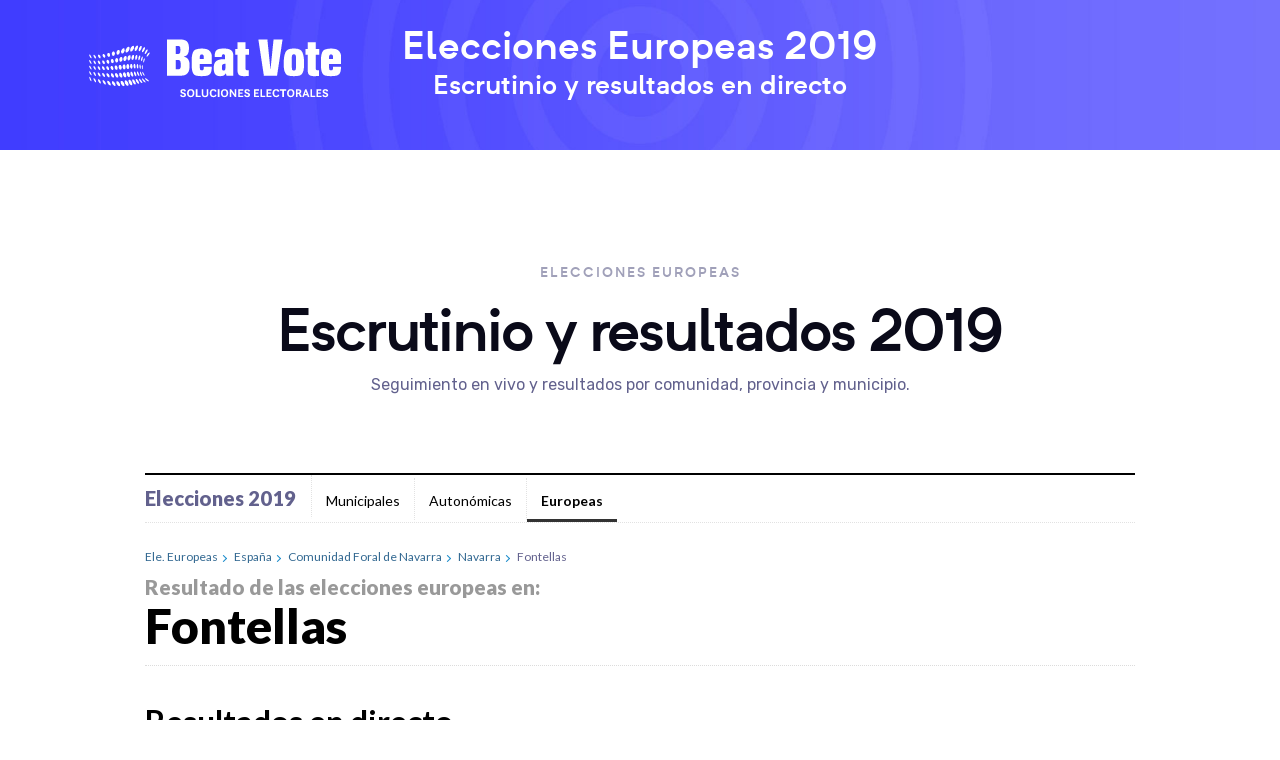

--- FILE ---
content_type: text/html
request_url: https://escrutinio.beat.vote/elecciones-europeas/resultados-2019/espana/comunidad-foral-de-navarra/navarra/fontellas.html
body_size: 16674
content:
<!DOCTYPE html>
<html lang="es">
    <head>
        <meta charset="utf-8"/>
        <meta name="viewport" content="width=device-width, initial-scale=1, user-scalable=no"/>
        <meta name="lang" content="es" />
        <meta http-equiv="X-UA-Compatible" content="IE=edge,chrome=1"/>

            <link href="https://fonts.googleapis.com/css?family=Lato:400,700,900" rel="stylesheet">

            <title>Resultados Elecciones Europeas 2019 en Fontellas, Navarra - 26M</title>
    <meta name="title" content="Resultados Elecciones Europeas 2019 en Fontellas, Navarra - 26M" />
    <meta name="description" content="Última hora de los resultados de las Elecciones Europeas 2019 del 26M en Fontellas, Navarra. Escrutinio, participación y últimas noticias en Fontellas" />
    <meta name="keywords" content="Elecciones Europeas 2019" />

            <link rel="canonical" href="https://escrutinio.beat.vote/elecciones-europeas/resultados-2019/espana/comunidad-foral-de-navarra/navarra/fontellas.html">

        <link rel="shortcut icon" href="/elecciones-europeas/resultados-2019/beat_assets/img/favicon.ico" />

        <link rel="stylesheet" href="/elecciones-europeas/resultados-2019/beat_assets/css/bootstrap.min.css">
        <link rel="stylesheet" href="/elecciones-europeas/resultados-2019/beat_assets/css/animate.min.css">
        <link rel="stylesheet" href="/elecciones-europeas/resultados-2019/beat_assets/css/magnific-popup.css">
        <link rel="stylesheet" href="/elecciones-europeas/resultados-2019/beat_assets/css/fontawesome-all.min.css">
        <link rel="stylesheet" href="/elecciones-europeas/resultados-2019/beat_assets/css/slick.css">
        <link rel="stylesheet" href="/elecciones-europeas/resultados-2019/beat_assets/css/themify-icons.css">
        <link rel="stylesheet" href="/elecciones-europeas/resultados-2019/beat_assets/css/style.css">
        <link rel="stylesheet" href="/elecciones-europeas/resultados-2019/beat_assets/css/custom.css">
        <link rel="stylesheet" href="/elecciones-europeas/resultados-2019/beat_assets/css/responsive.css">

        <script async src="//pagead2.googlesyndication.com/pagead/js/adsbygoogle.js"></script>
        <script>
            (adsbygoogle = window.adsbygoogle || []).push({
                google_ad_client: "ca-pub-8589274540548659",
                enable_page_level_ads: true
            });
        </script><link rel="stylesheet" type="text/css" href="/elecciones-europeas/resultados-2019/css/estilos-470709b5c9.css"></head>
    <body>
        <header id="header-sticky" class="hh-150 transparent-header pt-20 pl-65 pr-65" data-background="/elecciones-europeas/resultados-2019/beat_assets/img/bg/breadc_bg.jpg" style="background-image: url(&quot;/elecciones-europeas/resultados-2019/beat_assets/img/bg/breadc_bg.jpg&quot;);">
            <div class="container-fluid">
                <div class="row align-items-center">
                    <div class="col-xl-2 col-lg-3">
                        <div class="header__logo">
                            <a href="/"><img src="/elecciones-europeas/resultados-2019/beat_assets/img/logo/beatvote.svg" alt="Beat.Vote Logo"></a>
                        </div>
                    </div>
                    <div class="col-xl-8 col-lg-9 page-title text-center">
                        <h1>Elecciones Europeas 2019</h1>
                        <h2>Escrutinio y resultados en directo</h2>
                    </div>
                    <div class="col-xl-8 col-lg-9">
                        <div class="header__menu main-menu text-center">
                            <nav class="navbar navbar-expand-lg">
                                <div class="collapse navbar-collapse justify-content-center" id="navbarNav">
                                </div>
                            </nav>
                        </div>
                    </div>
                </div>
            </div>
        </header>
        <section id="features" class="features-area pt-110 pb-115">
           <div class="container">
                <div class="row">
                    <div class="col-xl-8 offset-xl-2 col-lg-10 offset-lg-1">
                        <div class="section__title text-center mb-75">
                            <span class="wow fadeInUp" data-wow-delay="0.2s" style="visibility: visible; animation-delay: 0.2s; animation-name: fadeInUp;">Elecciones europeas</span>
                            <h2 class="wow fadeInUp" data-wow-delay="0.4s" style="visibility: visible; animation-delay: 0.4s; animation-name: fadeInUp;">Escrutinio y resultados 2019</h2>
                            <p class="wow fadeInUp" data-wow-delay="0.6s" style="visibility: visible; animation-delay: 0.6s; animation-name: fadeInUp;">Seguimiento en vivo y resultados por comunidad, provincia y municipio.</p>
                        </div>
                    </div>
                </div>
               <div class="template-wrapper"><main class="template">    <div class="module module-header">

        <div id="" class=""></div>


    <ul class="module-tab-list">
        <li class="module-tab-list__item module-tab-list__item--static">Elecciones 2019</li>
        <li class="module-tab-list__item">
            <a class="module-tab-list__link" href="/elecciones-municipales/resultados-2019/">
                Municipales
            </a>
        </li>
        <li class="module-tab-list__item">
            <a class="module-tab-list__link" href="/elecciones-autonomicas/resultados-2019/">
                Autonómicas
            </a>
        </li>
        <li class="module-tab-list__item is-active">
            <a class="module-tab-list__link" href="/elecciones-europeas/resultados-2019/espana/">
                Europeas
            </a>
        </li>
    </ul>

            <ul class="breadcrumb-list">
    <li class="breadcrumb-list__item">
        <a class="breadcrumb-list__link" href="/elecciones-europeas/resultados-2019/" title="">Ele. Europeas</a>
    </li>

            <li class="breadcrumb-list__item">
            <a class="breadcrumb-list__link" title="España"
                href="/elecciones-europeas/resultados-2019/pais/espana/">
                España
            </a>
        </li>
        <li class="breadcrumb-list__item">
            <a class="breadcrumb-list__link" title="Comunidad Foral de Navarra"
                href="/elecciones-europeas/resultados-2019/espana/comunidad-foral-de-navarra/">
                Comunidad Foral de Navarra
            </a>
        </li>
        <li class="breadcrumb-list__item">
            <a class="breadcrumb-list__link" title="Navarra"
                href="/elecciones-europeas/resultados-2019/espana/comunidad-foral-de-navarra/navarra/">
                Navarra
            </a>
        </li>
        <li class="breadcrumb-list__item">
            <span class="breadcrumb-list__span">Fontellas</span>
        </li>
    </ul>


            <h5 class="heading heading--h5">Resultado de las elecciones europeas en:</h5>
        <h2 class="heading heading--h2">Fontellas</h2>
    </div>

<div class="template-wrapper">
            <div class="template-content">
                    <div class="module scrutiny">
    <h3 class="heading heading--h3 heading--no-border">Resultados en directo</h3>
    <div class="scrutiny__info">
        <span class="scrutiny__info-icon is-active"></span>
        <span class="scrutiny__info-text">
                            04:01 ÚLTIMA ACTUALIZACIÓN
                    </span>
    </div>
    <table class="table table--mid">
        <tbody>
            <tr class="table__tr">
                <th class="table__th"></th>
                <th class="table__th">2019</th>
                <th class="table__th">2014</th>
            </tr>
            <tr class="table__tr">
                <td class="table__td table__td--bg">Votantes</td>
                <td class="table__td">560</td>
                <td class="table__td">359</td>
            </tr>
            <tr class="table__tr">
                <td class="table__td table__td--bg">Participación</td>
                <td class="table__td">78,21%</td>
                <td class="table__td">52,18%</td>
            </tr>
        </tbody>
    </table>
    <table class="table table--mid">
        <tbody>
            <tr class="table__tr">
                <th class="table__th"></th>
                <th class="table__th">2019</th>
                <th class="table__th">2014</th>
            </tr>
            <tr class="table__tr">
                <td class="table__td table__td--bg">Votos en blanco</td>
                <td class="table__td">1,62%</td>
                <td class="table__td">3,43%</td>
            </tr>
            <tr class="table__tr">
                <td class="table__td table__td--bg">Votos nulos</td>
                <td class="table__td">0,89%</td>
                <td class="table__td">2,51%</td>
            </tr>
        </tbody>
    </table>

            <div class="search">
    <form class="search__form ac-search" action="#">
        <input id="ac-search" class="search__input" type="text" name="busqueda" autocomplete="off" placeholder="Introduce tu comunidad, provincia o localidad">
        <svg
            class="search__svg"
            version="1.1"
            xmlns="http://www.w3.org/2000/svg"
            xmlns:xlink="http://www.w3.org/1999/xlink"
            role="img"
            viewBox="0 0 56.966 56.966">
            <title>Buscar</title>
            <desc>Introduce tu comunidad, provincia o localidad</desc>
            <path d="M55.146 51.887L41.588 37.786c3.486-4.144 5.396-9.358 5.396-14.786 0-12.682-10.318-23-23-23s-23 10.318-23 23 10.318 23 23 23c4.761 0 9.298-1.436 13.177-4.162l13.661 14.208c.571.593 1.339.92 2.162.92.779 0 1.518-.297 2.079-.837 1.192-1.147 1.23-3.049.083-4.242zM23.984 6c9.374 0 17 7.626 17 17s-7.626 17-17 17-17-7.626-17-17 7.626-17 17-17z"/>
        </svg>
        <ul class="search__list search-list ac-results"></ul>
    </form>
</div>

    </div>

    <div class="module" data-controller="ac-percetage-of-votes">
    <h3 class="heading heading--h3">Porcentaje de voto</h3>
    <div class="module-tab-btn">
        <button class="module-tab-btn__button ac-tab is-active" data-panel="module-horizontal">2019</button>
        <button class="module-tab-btn__button ac-tab" data-panel="module-horizontal">2014</button>
            </div>
    <div class="module__tooltip-wrapper">
                <div class="module-horizontal module-svg" id="ac-percentageOfVotes" style="width: auto;">
        </div>
    </div>
</div>

    <div class="module">
    <h3 class="heading heading--h3">Todos los datos</h3>
    <div class="module-tab-btn">
        <button class="module-tab-btn__button ac-tab is-active" data-panel="ac-main-data-2019">2019</button>
        <button class="module-tab-btn__button ac-tab" data-panel="ac-main-data-2014">2014</button>
    </div>



    <div class="ac-tab_panel ac-main-data-2019">
        <table class="table ac-main-data">
            <tbody>
            <tr class="table__tr table__tr--dotted">
                <th class="table__th table__th--bg table__th--partys">Partido</th>
                <th class="table__th table__th--bg">Votos</th>
                <th class="table__th table__th--bg table__th--small">%</th>
                            </tr>
                            <tr class="table__tr table__tr--dotted">
                    <td class="table__td table__td--partys">
                        <span class="table__td-span bg-psoe"></span>
                        PSOE
                    </td>
                    <td class="table__td">240</td>
                    <td class="table__td">43,24</td>
                                    </tr>
                            <tr class="table__tr table__tr--dotted">
                    <td class="table__td table__td--partys">
                        <span class="table__td-span bg-pp"></span>
                        PP
                    </td>
                    <td class="table__td">119</td>
                    <td class="table__td">21,44</td>
                                    </tr>
                            <tr class="table__tr table__tr--dotted">
                    <td class="table__td table__td--partys">
                        <span class="table__td-span bg-ciudadanos"></span>
                        Cs
                    </td>
                    <td class="table__td">63</td>
                    <td class="table__td">11,35</td>
                                    </tr>
                            <tr class="table__tr table__tr--dotted">
                    <td class="table__td table__td--partys">
                        <span class="table__td-span bg-vox"></span>
                        VOX
                    </td>
                    <td class="table__td">39</td>
                    <td class="table__td">7,03</td>
                                    </tr>
                            <tr class="table__tr table__tr--dotted">
                    <td class="table__td table__td--partys">
                        <span class="table__td-span bg-podemos"></span>
                        UP
                    </td>
                    <td class="table__td">38</td>
                    <td class="table__td">6,85</td>
                                    </tr>
                            <tr class="table__tr table__tr--dotted">
                    <td class="table__td table__td--partys">
                        <span class="table__td-span bg-ahora-republicas"></span>
                        EH BILDU-ORAIN ERREPUBLIKAK
                    </td>
                    <td class="table__td">16</td>
                    <td class="table__td">2,88</td>
                                    </tr>
                            <tr class="table__tr table__tr--dotted">
                    <td class="table__td table__td--partys">
                        <span class="table__td-span bg-pacma"></span>
                        Pacma
                    </td>
                    <td class="table__td">8</td>
                    <td class="table__td">1,44</td>
                                    </tr>
                            <tr class="table__tr table__tr--dotted">
                    <td class="table__td table__td--partys">
                        <span class="table__td-span bg-pcte"></span>
                        PCTE
                    </td>
                    <td class="table__td">6</td>
                    <td class="table__td">1,08</td>
                                    </tr>
                            <tr class="table__tr table__tr--dotted">
                    <td class="table__td table__td--partys">
                        <span class="table__td-span bg-ceus"></span>
                        GBAI
                    </td>
                    <td class="table__td">4</td>
                    <td class="table__td">0,72</td>
                                    </tr>
                            <tr class="table__tr table__tr--dotted">
                    <td class="table__td table__td--partys">
                        <span class="table__td-span bg-axsi"></span>
                        AxSÍ
                    </td>
                    <td class="table__td">3</td>
                    <td class="table__td">0,54</td>
                                    </tr>
                            <tr class="table__tr table__tr--dotted">
                    <td class="table__td table__td--partys">
                        <span class="table__td-span bg-volt"></span>
                        VOLT
                    </td>
                    <td class="table__td">2</td>
                    <td class="table__td">0,36</td>
                                    </tr>
                            <tr class="table__tr table__tr--dotted">
                    <td class="table__td table__td--partys">
                        <span class="table__td-span bg-i-fem"></span>
                        I.Fem
                    </td>
                    <td class="table__td">1</td>
                    <td class="table__td">0,18</td>
                                    </tr>
                            <tr class="table__tr table__tr--dotted">
                    <td class="table__td table__td--partys">
                        <span class="table__td-span bg-adn"></span>
                        ADÑ
                    </td>
                    <td class="table__td">1</td>
                    <td class="table__td">0,18</td>
                                    </tr>
                            <tr class="table__tr table__tr--dotted">
                    <td class="table__td table__td--partys">
                        <span class="table__td-span bg-fac"></span>
                        FAC
                    </td>
                    <td class="table__td">1</td>
                    <td class="table__td">0,18</td>
                                    </tr>
                            <tr class="table__tr table__tr--dotted">
                    <td class="table__td table__td--partys">
                        <span class="table__td-span bg-pact"></span>
                        PACT
                    </td>
                    <td class="table__td">1</td>
                    <td class="table__td">0,18</td>
                                    </tr>
                            <tr class="table__tr table__tr--dotted">
                    <td class="table__td table__td--partys">
                        <span class="table__td-span bg-izqp"></span>
                        IZQP
                    </td>
                    <td class="table__td">1</td>
                    <td class="table__td">0,18</td>
                                    </tr>
                            <tr class="table__tr table__tr--dotted">
                    <td class="table__td table__td--partys">
                        <span class="table__td-span bg-cv-ec"></span>
                        CV-EC
                    </td>
                    <td class="table__td">1</td>
                    <td class="table__td">0,18</td>
                                    </tr>
                            <tr class="table__tr table__tr--dotted">
                    <td class="table__td table__td--partys">
                        <span class="table__td-span bg-recortes-cero"></span>
                        Recortes Cero
                    </td>
                    <td class="table__td">1</td>
                    <td class="table__td">0,18</td>
                                    </tr>
                            <tr class="table__tr table__tr--dotted">
                    <td class="table__td table__td--partys">
                        <span class="table__td-span bg-ipex"></span>
                        CEX-CREX-PREX
                    </td>
                    <td class="table__td">1</td>
                    <td class="table__td">0,18</td>
                                    </tr>
                            <tr class="table__tr table__tr--dotted">
                    <td class="table__td table__td--partys">
                        <span class="table__td-span bg-cpe"></span>
                        CPE
                    </td>
                    <td class="table__td">0</td>
                    <td class="table__td">0</td>
                                    </tr>
                    </tbody>

                    <tbody class="ac-main-data-hidden hide">
                                    <tr class="table__tr table__tr--dotted">
                        <td class="table__td table__td--partys">
                            <span class="table__td-span bg-alter"></span>
                            ALTER
                        </td>
                        <td class="table__td">0</td>
                        <td class="table__td">0</td>
                                            </tr>
                                    <tr class="table__tr table__tr--dotted">
                        <td class="table__td table__td--partys">
                            <span class="table__td-span bg-pirates-cat-ep"></span>
                            pirates.cat/ep
                        </td>
                        <td class="table__td">0</td>
                        <td class="table__td">0</td>
                                            </tr>
                                    <tr class="table__tr table__tr--dotted">
                        <td class="table__td table__td--partys">
                            <span class="table__td-span bg-cxe"></span>
                            CXE
                        </td>
                        <td class="table__td">0</td>
                        <td class="table__td">0</td>
                                            </tr>
                                    <tr class="table__tr table__tr--dotted">
                        <td class="table__td table__td--partys">
                            <span class="table__td-span bg-contigo"></span>
                            CONTIGO
                        </td>
                        <td class="table__td">0</td>
                        <td class="table__td">0</td>
                                            </tr>
                                    <tr class="table__tr table__tr--dotted">
                        <td class="table__td table__td--partys">
                            <span class="table__td-span bg-sa-in"></span>
                            SAIn
                        </td>
                        <td class="table__td">0</td>
                        <td class="table__td">0</td>
                                            </tr>
                                    <tr class="table__tr table__tr--dotted">
                        <td class="table__td table__td--partys">
                            <span class="table__td-span bg-ph"></span>
                            PH
                        </td>
                        <td class="table__td">0</td>
                        <td class="table__td">0</td>
                                            </tr>
                                    <tr class="table__tr table__tr--dotted">
                        <td class="table__td table__td--partys">
                            <span class="table__td-span bg-miel"></span>
                            MIEL
                        </td>
                        <td class="table__td">0</td>
                        <td class="table__td">0</td>
                                            </tr>
                                    <tr class="table__tr table__tr--dotted">
                        <td class="table__td table__td--partys">
                            <span class="table__td-span bg-pcpe"></span>
                            PCPE-PCPC-PCPA
                        </td>
                        <td class="table__td">0</td>
                        <td class="table__td">0</td>
                                            </tr>
                                    <tr class="table__tr table__tr--dotted">
                        <td class="table__td table__td--partys">
                            <span class="table__td-span bg-pum-j"></span>
                            PUM+J
                        </td>
                        <td class="table__td">0</td>
                        <td class="table__td">0</td>
                                            </tr>
                                    <tr class="table__tr table__tr--dotted">
                        <td class="table__td table__td--partys">
                            <span class="table__td-span bg-mcr"></span>
                            MCR
                        </td>
                        <td class="table__td">0</td>
                        <td class="table__td">0</td>
                                            </tr>
                                    <tr class="table__tr table__tr--dotted">
                        <td class="table__td table__td--partys">
                            <span class="table__td-span bg-junts"></span>
                            Junts
                        </td>
                        <td class="table__td">0</td>
                        <td class="table__td">0</td>
                                            </tr>
                                    <tr class="table__tr table__tr--dotted">
                        <td class="table__td table__td--partys">
                            <span class="table__td-span bg-igre"></span>
                            IGRE
                        </td>
                        <td class="table__td">0</td>
                        <td class="table__td">0</td>
                                            </tr>
                            </tbody>
            </table>

    <div class="btn-wrapper ">
    <button class="btn ac-btn-plus"
        data-idtable="ac-main-data"
        data-hidden-text="Ver datos completos"
        data-showed-text="Ocultar datos"
        data-id-hidden-item="ac-main-data-hidden">
        Ver datos completos <span class="btn-arrow btn-arrow--show"></span>
    </button>
</div>


    </div>

    <div class="ac-tab_panel ac-main-data-2014 hide">
        <table class="table ac-main-data">
            <tbody>
            <tr class="table__tr table__tr--dotted">
                <th class="table__th table__th--bg table__th--partys">Partido</th>
                <th class="table__th table__th--bg">Votos</th>
                <th class="table__th table__th--bg table__th--small">%</th>
                            </tr>
                            <tr class="table__tr table__tr--dotted">
                    <td class="table__td table__td--partys">
                        <span class="table__td-span bg-pp"></span>
                        PP
                    </td>
                    <td class="table__td">102</td>
                    <td class="table__td">29,14</td>
                                    </tr>
                            <tr class="table__tr table__tr--dotted">
                    <td class="table__td table__td--partys">
                        <span class="table__td-span bg-psoe"></span>
                        PSOE
                    </td>
                    <td class="table__td">91</td>
                    <td class="table__td">26,00</td>
                                    </tr>
                            <tr class="table__tr table__tr--dotted">
                    <td class="table__td table__td--partys">
                        <span class="table__td-span bg-upyd"></span>
                        UPyD
                    </td>
                    <td class="table__td">41</td>
                    <td class="table__td">11,71</td>
                                    </tr>
                            <tr class="table__tr table__tr--dotted">
                    <td class="table__td table__td--partys">
                        <span class="table__td-span bg-podemos"></span>
                        UP
                    </td>
                    <td class="table__td">30</td>
                    <td class="table__td">8,57</td>
                                    </tr>
                            <tr class="table__tr table__tr--dotted">
                    <td class="table__td table__td--partys">
                        <span class="table__td-span bg-age"></span>
                        AGE
                    </td>
                    <td class="table__td">27</td>
                    <td class="table__td">7,71</td>
                                    </tr>
                            <tr class="table__tr table__tr--dotted">
                    <td class="table__td table__td--partys">
                        <span class="table__td-span bg-anc-unidad-del-pueblo"></span>
                        ANC-UNIDAD DEL PUEBLO
                    </td>
                    <td class="table__td">11</td>
                    <td class="table__td">3,14</td>
                                    </tr>
                            <tr class="table__tr table__tr--dotted">
                    <td class="table__td table__td--partys">
                        <span class="table__td-span bg-ciudadanos"></span>
                        Cs
                    </td>
                    <td class="table__td">8</td>
                    <td class="table__td">2,29</td>
                                    </tr>
                            <tr class="table__tr table__tr--dotted">
                    <td class="table__td table__td--partys">
                        <span class="table__td-span bg-partido-x"></span>
                        PARTIDO X
                    </td>
                    <td class="table__td">5</td>
                    <td class="table__td">1,43</td>
                                    </tr>
                            <tr class="table__tr table__tr--dotted">
                    <td class="table__td table__td--partys">
                        <span class="table__td-span bg-primavera-europea"></span>
                        PRIMAVERA EUROPEA
                    </td>
                    <td class="table__td">4</td>
                    <td class="table__td">1,14</td>
                                    </tr>
                            <tr class="table__tr table__tr--dotted">
                    <td class="table__td table__td--partys">
                        <span class="table__td-span bg-vox"></span>
                        VOX
                    </td>
                    <td class="table__td">4</td>
                    <td class="table__td">1,14</td>
                                    </tr>
                            <tr class="table__tr table__tr--dotted">
                    <td class="table__td table__td--partys">
                        <span class="table__td-span bg-eb"></span>
                        EB
                    </td>
                    <td class="table__td">3</td>
                    <td class="table__td">0,86</td>
                                    </tr>
                            <tr class="table__tr table__tr--dotted">
                    <td class="table__td table__td--partys">
                        <span class="table__td-span bg-movimiento-red"></span>
                        MOVIMIENTO RED
                    </td>
                    <td class="table__td">3</td>
                    <td class="table__td">0,86</td>
                                    </tr>
                            <tr class="table__tr table__tr--dotted">
                    <td class="table__td table__td--partys">
                        <span class="table__td-span bg-discapacitados-y-enfermedades-raras"></span>
                        DISCAPACITADOS Y ENFERMEDADES RARAS
                    </td>
                    <td class="table__td">2</td>
                    <td class="table__td">0,57</td>
                                    </tr>
                            <tr class="table__tr table__tr--dotted">
                    <td class="table__td table__td--partys">
                        <span class="table__td-span bg-pacma"></span>
                        Pacma
                    </td>
                    <td class="table__td">2</td>
                    <td class="table__td">0,57</td>
                                    </tr>
                            <tr class="table__tr table__tr--dotted">
                    <td class="table__td table__td--partys">
                        <span class="table__td-span bg-alter"></span>
                        ALTER
                    </td>
                    <td class="table__td">1</td>
                    <td class="table__td">0,29</td>
                                    </tr>
                            <tr class="table__tr table__tr--dotted">
                    <td class="table__td table__td--partys">
                        <span class="table__td-span bg-cc"></span>
                        CCa
                    </td>
                    <td class="table__td">1</td>
                    <td class="table__td">0,29</td>
                                    </tr>
                            <tr class="table__tr table__tr--dotted">
                    <td class="table__td table__td--partys">
                        <span class="table__td-span bg-d-n"></span>
                        D.N.
                    </td>
                    <td class="table__td">1</td>
                    <td class="table__td">0,29</td>
                                    </tr>
                            <tr class="table__tr table__tr--dotted">
                    <td class="table__td table__td--partys">
                        <span class="table__td-span bg-fe-de-las-jons"></span>
                        FE de las JONS
                    </td>
                    <td class="table__td">1</td>
                    <td class="table__td">0,29</td>
                                    </tr>
                            <tr class="table__tr table__tr--dotted">
                    <td class="table__td table__td--partys">
                        <span class="table__td-span bg-piratas"></span>
                        PIRATAS
                    </td>
                    <td class="table__td">1</td>
                    <td class="table__td">0,29</td>
                                    </tr>
                            <tr class="table__tr table__tr--dotted">
                    <td class="table__td table__td--partys">
                        <span class="table__td-span bg-ahora-republicas"></span>
                        A. Rep.
                    </td>
                    <td class="table__td">0</td>
                    <td class="table__td">0</td>
                                    </tr>
                    </tbody>

                    <tbody class="ac-main-data-hidden hide">
                                    <tr class="table__tr table__tr--dotted">
                        <td class="table__td table__td--partys">
                            <span class="table__td-span bg-bar"></span>
                            BAR
                        </td>
                        <td class="table__td">0</td>
                        <td class="table__td">0</td>
                                            </tr>
                                    <tr class="table__tr table__tr--dotted">
                        <td class="table__td table__td--partys">
                            <span class="table__td-span bg-cilus"></span>
                            CILUS
                        </td>
                        <td class="table__td">0</td>
                        <td class="table__td">0</td>
                                            </tr>
                                    <tr class="table__tr table__tr--dotted">
                        <td class="table__td table__td--partys">
                            <span class="table__td-span bg-extremadura-unida"></span>
                            EXTREMADURA UNIDA
                        </td>
                        <td class="table__td">0</td>
                        <td class="table__td">0</td>
                                            </tr>
                                    <tr class="table__tr table__tr--dotted">
                        <td class="table__td table__td--partys">
                            <span class="table__td-span bg-fac"></span>
                            F.A.C.
                        </td>
                        <td class="table__td">0</td>
                        <td class="table__td">0</td>
                                            </tr>
                                    <tr class="table__tr table__tr--dotted">
                        <td class="table__td table__td--partys">
                            <span class="table__td-span bg-i-fem"></span>
                            I.Fem
                        </td>
                        <td class="table__td">0</td>
                        <td class="table__td">0</td>
                                            </tr>
                                    <tr class="table__tr table__tr--dotted">
                        <td class="table__td table__td--partys">
                            <span class="table__td-span bg-impulso-social"></span>
                            ImpulsoSocial
                        </td>
                        <td class="table__td">0</td>
                        <td class="table__td">0</td>
                                            </tr>
                                    <tr class="table__tr table__tr--dotted">
                        <td class="table__td table__td--partys">
                            <span class="table__td-span bg-ipex"></span>
                            IPEX-PREX-CREX
                        </td>
                        <td class="table__td">0</td>
                        <td class="table__td">0</td>
                                            </tr>
                                    <tr class="table__tr table__tr--dotted">
                        <td class="table__td table__td--partys">
                            <span class="table__td-span bg-lem"></span>
                            LEM
                        </td>
                        <td class="table__td">0</td>
                        <td class="table__td">0</td>
                                            </tr>
                                    <tr class="table__tr table__tr--dotted">
                        <td class="table__td table__td--partys">
                            <span class="table__td-span bg-mcr"></span>
                            M.C.R.
                        </td>
                        <td class="table__td">0</td>
                        <td class="table__td">0</td>
                                            </tr>
                                    <tr class="table__tr table__tr--dotted">
                        <td class="table__td table__td--partys">
                            <span class="table__td-span bg-msr"></span>
                            M.S.R.
                        </td>
                        <td class="table__td">0</td>
                        <td class="table__td">0</td>
                                            </tr>
                                    <tr class="table__tr table__tr--dotted">
                        <td class="table__td table__td--partys">
                            <span class="table__td-span bg-p-lib"></span>
                            P-LIB
                        </td>
                        <td class="table__td">0</td>
                        <td class="table__td">0</td>
                                            </tr>
                                    <tr class="table__tr table__tr--dotted">
                        <td class="table__td table__td--partys">
                            <span class="table__td-span bg-pcpe"></span>
                            P.C.P.E.
                        </td>
                        <td class="table__td">0</td>
                        <td class="table__td">0</td>
                                            </tr>
                                    <tr class="table__tr table__tr--dotted">
                        <td class="table__td table__td--partys">
                            <span class="table__td-span bg-partido-andalucista"></span>
                            PARTIDO ANDALUCISTA
                        </td>
                        <td class="table__td">0</td>
                        <td class="table__td">0</td>
                                            </tr>
                                    <tr class="table__tr table__tr--dotted">
                        <td class="table__td table__td--partys">
                            <span class="table__td-span bg-ph"></span>
                            PH
                        </td>
                        <td class="table__td">0</td>
                        <td class="table__td">0</td>
                                            </tr>
                                    <tr class="table__tr table__tr--dotted">
                        <td class="table__td table__td--partys">
                            <span class="table__td-span bg-prepal"></span>
                            PREPAL
                        </td>
                        <td class="table__td">0</td>
                        <td class="table__td">0</td>
                                            </tr>
                                    <tr class="table__tr table__tr--dotted">
                        <td class="table__td table__td--partys">
                            <span class="table__td-span bg-pt"></span>
                            PT
                        </td>
                        <td class="table__td">0</td>
                        <td class="table__td">0</td>
                                            </tr>
                                    <tr class="table__tr table__tr--dotted">
                        <td class="table__td table__td--partys">
                            <span class="table__td-span bg-rrue"></span>
                            R.R.U.E.
                        </td>
                        <td class="table__td">0</td>
                        <td class="table__td">0</td>
                                            </tr>
                                    <tr class="table__tr table__tr--dotted">
                        <td class="table__td table__td--partys">
                            <span class="table__td-span bg-recortes-cero"></span>
                            Recortes Cero
                        </td>
                        <td class="table__td">0</td>
                        <td class="table__td">0</td>
                                            </tr>
                                    <tr class="table__tr table__tr--dotted">
                        <td class="table__td table__td--partys">
                            <span class="table__td-span bg-sa-in"></span>
                            SAIn
                        </td>
                        <td class="table__td">0</td>
                        <td class="table__td">0</td>
                                            </tr>
                            </tbody>
            </table>

    <div class="btn-wrapper ">
    <button class="btn ac-btn-plus"
        data-idtable="ac-main-data"
        data-hidden-text="Ver datos completos"
        data-showed-text="Ocultar datos"
        data-id-hidden-item="ac-main-data-hidden">
        Ver datos completos <span class="btn-arrow btn-arrow--show"></span>
    </button>
</div>


    </div>
</div>


<div class="module ac-links">
            <h3 class="heading heading--h3">Otros municipios de Navarra</h3>
        <ul class="result-list">
                    <li class="result-list__item">
                <a class="result-list__link" title="Abáigar"
                    href="/elecciones-europeas/resultados-2019/espana/comunidad-foral-de-navarra/navarra/abaigar.html">
                    Abáigar
                </a>
            </li>
                    <li class="result-list__item">
                <a class="result-list__link" title="Abárzuza/Abartzuza"
                    href="/elecciones-europeas/resultados-2019/espana/comunidad-foral-de-navarra/navarra/abarzuza-abartzuza.html">
                    Abárzuza/Abartzuza
                </a>
            </li>
                    <li class="result-list__item">
                <a class="result-list__link" title="Abaurregaina/Abaurrea Alta"
                    href="/elecciones-europeas/resultados-2019/espana/comunidad-foral-de-navarra/navarra/abaurregaina-abaurrea-alta.html">
                    Abaurregaina/Abaurrea Alta
                </a>
            </li>
                    <li class="result-list__item">
                <a class="result-list__link" title="Abaurrepea/Abaurrea Baja"
                    href="/elecciones-europeas/resultados-2019/espana/comunidad-foral-de-navarra/navarra/abaurrepea-abaurrea-baja.html">
                    Abaurrepea/Abaurrea Baja
                </a>
            </li>
                    <li class="result-list__item">
                <a class="result-list__link" title="Aberin"
                    href="/elecciones-europeas/resultados-2019/espana/comunidad-foral-de-navarra/navarra/aberin.html">
                    Aberin
                </a>
            </li>
                    <li class="result-list__item">
                <a class="result-list__link" title="Ablitas"
                    href="/elecciones-europeas/resultados-2019/espana/comunidad-foral-de-navarra/navarra/ablitas.html">
                    Ablitas
                </a>
            </li>
                    <li class="result-list__item">
                <a class="result-list__link" title="Adiós"
                    href="/elecciones-europeas/resultados-2019/espana/comunidad-foral-de-navarra/navarra/adios.html">
                    Adiós
                </a>
            </li>
                    <li class="result-list__item">
                <a class="result-list__link" title="Aguilar de Codés"
                    href="/elecciones-europeas/resultados-2019/espana/comunidad-foral-de-navarra/navarra/aguilar-de-codes.html">
                    Aguilar de Codés
                </a>
            </li>
                    <li class="result-list__item">
                <a class="result-list__link" title="Aibar/Oibar"
                    href="/elecciones-europeas/resultados-2019/espana/comunidad-foral-de-navarra/navarra/aibar-oibar.html">
                    Aibar/Oibar
                </a>
            </li>
                    <li class="result-list__item">
                <a class="result-list__link" title="Allín/Allin"
                    href="/elecciones-europeas/resultados-2019/espana/comunidad-foral-de-navarra/navarra/allin-allin.html">
                    Allín/Allin
                </a>
            </li>
                    <li class="result-list__item">
                <a class="result-list__link" title="Allo"
                    href="/elecciones-europeas/resultados-2019/espana/comunidad-foral-de-navarra/navarra/allo.html">
                    Allo
                </a>
            </li>
                    <li class="result-list__item">
                <a class="result-list__link" title="Altsasu/Alsasua"
                    href="/elecciones-europeas/resultados-2019/espana/comunidad-foral-de-navarra/navarra/altsasu-alsasua.html">
                    Altsasu/Alsasua
                </a>
            </li>
                    <li class="result-list__item">
                <a class="result-list__link" title="Améscoa Baja"
                    href="/elecciones-europeas/resultados-2019/espana/comunidad-foral-de-navarra/navarra/amescoa-baja.html">
                    Améscoa Baja
                </a>
            </li>
                    <li class="result-list__item">
                <a class="result-list__link" title="Ancín/Antzin"
                    href="/elecciones-europeas/resultados-2019/espana/comunidad-foral-de-navarra/navarra/ancin-antzin.html">
                    Ancín/Antzin
                </a>
            </li>
                    <li class="result-list__item">
                <a class="result-list__link" title="Andosilla"
                    href="/elecciones-europeas/resultados-2019/espana/comunidad-foral-de-navarra/navarra/andosilla.html">
                    Andosilla
                </a>
            </li>
                    <li class="result-list__item">
                <a class="result-list__link" title="Ansoáin/Antsoain"
                    href="/elecciones-europeas/resultados-2019/espana/comunidad-foral-de-navarra/navarra/ansoain-antsoain.html">
                    Ansoáin/Antsoain
                </a>
            </li>
                    <li class="result-list__item">
                <a class="result-list__link" title="Anue"
                    href="/elecciones-europeas/resultados-2019/espana/comunidad-foral-de-navarra/navarra/anue.html">
                    Anue
                </a>
            </li>
                    <li class="result-list__item">
                <a class="result-list__link" title="Añorbe"
                    href="/elecciones-europeas/resultados-2019/espana/comunidad-foral-de-navarra/navarra/anorbe.html">
                    Añorbe
                </a>
            </li>
                    <li class="result-list__item">
                <a class="result-list__link" title="Aoiz/Agoitz"
                    href="/elecciones-europeas/resultados-2019/espana/comunidad-foral-de-navarra/navarra/aoiz-agoitz.html">
                    Aoiz/Agoitz
                </a>
            </li>
                    <li class="result-list__item">
                <a class="result-list__link" title="Araitz"
                    href="/elecciones-europeas/resultados-2019/espana/comunidad-foral-de-navarra/navarra/araitz.html">
                    Araitz
                </a>
            </li>

                    <li class="result-list__item ac-links-hidden hide">
                <a class="result-list__link" title="Arakil"
                    href="/elecciones-europeas/resultados-2019/espana/comunidad-foral-de-navarra/navarra/arakil.html">
                    Arakil
                </a>
            </li>
                    <li class="result-list__item ac-links-hidden hide">
                <a class="result-list__link" title="Aranarache/Aranaratxe"
                    href="/elecciones-europeas/resultados-2019/espana/comunidad-foral-de-navarra/navarra/aranarache-aranaratxe.html">
                    Aranarache/Aranaratxe
                </a>
            </li>
                    <li class="result-list__item ac-links-hidden hide">
                <a class="result-list__link" title="Aranguren"
                    href="/elecciones-europeas/resultados-2019/espana/comunidad-foral-de-navarra/navarra/aranguren.html">
                    Aranguren
                </a>
            </li>
                    <li class="result-list__item ac-links-hidden hide">
                <a class="result-list__link" title="Arano"
                    href="/elecciones-europeas/resultados-2019/espana/comunidad-foral-de-navarra/navarra/arano.html">
                    Arano
                </a>
            </li>
                    <li class="result-list__item ac-links-hidden hide">
                <a class="result-list__link" title="Arantza"
                    href="/elecciones-europeas/resultados-2019/espana/comunidad-foral-de-navarra/navarra/arantza.html">
                    Arantza
                </a>
            </li>
                    <li class="result-list__item ac-links-hidden hide">
                <a class="result-list__link" title="Aras"
                    href="/elecciones-europeas/resultados-2019/espana/comunidad-foral-de-navarra/navarra/aras.html">
                    Aras
                </a>
            </li>
                    <li class="result-list__item ac-links-hidden hide">
                <a class="result-list__link" title="Arbizu"
                    href="/elecciones-europeas/resultados-2019/espana/comunidad-foral-de-navarra/navarra/arbizu.html">
                    Arbizu
                </a>
            </li>
                    <li class="result-list__item ac-links-hidden hide">
                <a class="result-list__link" title="Arce/Artzi"
                    href="/elecciones-europeas/resultados-2019/espana/comunidad-foral-de-navarra/navarra/arce-artzi.html">
                    Arce/Artzi
                </a>
            </li>
                    <li class="result-list__item ac-links-hidden hide">
                <a class="result-list__link" title="Los Arcos"
                    href="/elecciones-europeas/resultados-2019/espana/comunidad-foral-de-navarra/navarra/los-arcos.html">
                    Los Arcos
                </a>
            </li>
                    <li class="result-list__item ac-links-hidden hide">
                <a class="result-list__link" title="Arellano"
                    href="/elecciones-europeas/resultados-2019/espana/comunidad-foral-de-navarra/navarra/arellano.html">
                    Arellano
                </a>
            </li>
                    <li class="result-list__item ac-links-hidden hide">
                <a class="result-list__link" title="Areso"
                    href="/elecciones-europeas/resultados-2019/espana/comunidad-foral-de-navarra/navarra/areso.html">
                    Areso
                </a>
            </li>
                    <li class="result-list__item ac-links-hidden hide">
                <a class="result-list__link" title="Arguedas"
                    href="/elecciones-europeas/resultados-2019/espana/comunidad-foral-de-navarra/navarra/arguedas.html">
                    Arguedas
                </a>
            </li>
                    <li class="result-list__item ac-links-hidden hide">
                <a class="result-list__link" title="Aria"
                    href="/elecciones-europeas/resultados-2019/espana/comunidad-foral-de-navarra/navarra/aria.html">
                    Aria
                </a>
            </li>
                    <li class="result-list__item ac-links-hidden hide">
                <a class="result-list__link" title="Aribe"
                    href="/elecciones-europeas/resultados-2019/espana/comunidad-foral-de-navarra/navarra/aribe.html">
                    Aribe
                </a>
            </li>
                    <li class="result-list__item ac-links-hidden hide">
                <a class="result-list__link" title="Armañanzas"
                    href="/elecciones-europeas/resultados-2019/espana/comunidad-foral-de-navarra/navarra/armananzas.html">
                    Armañanzas
                </a>
            </li>
                    <li class="result-list__item ac-links-hidden hide">
                <a class="result-list__link" title="Arróniz"
                    href="/elecciones-europeas/resultados-2019/espana/comunidad-foral-de-navarra/navarra/arroniz.html">
                    Arróniz
                </a>
            </li>
                    <li class="result-list__item ac-links-hidden hide">
                <a class="result-list__link" title="Arruazu"
                    href="/elecciones-europeas/resultados-2019/espana/comunidad-foral-de-navarra/navarra/arruazu.html">
                    Arruazu
                </a>
            </li>
                    <li class="result-list__item ac-links-hidden hide">
                <a class="result-list__link" title="Artajona"
                    href="/elecciones-europeas/resultados-2019/espana/comunidad-foral-de-navarra/navarra/artajona.html">
                    Artajona
                </a>
            </li>
                    <li class="result-list__item ac-links-hidden hide">
                <a class="result-list__link" title="Artazu"
                    href="/elecciones-europeas/resultados-2019/espana/comunidad-foral-de-navarra/navarra/artazu.html">
                    Artazu
                </a>
            </li>
                    <li class="result-list__item ac-links-hidden hide">
                <a class="result-list__link" title="Atez/Atetz"
                    href="/elecciones-europeas/resultados-2019/espana/comunidad-foral-de-navarra/navarra/atez-atetz.html">
                    Atez/Atetz
                </a>
            </li>
                    <li class="result-list__item ac-links-hidden hide">
                <a class="result-list__link" title="Auritz/Burguete"
                    href="/elecciones-europeas/resultados-2019/espana/comunidad-foral-de-navarra/navarra/auritz-burguete.html">
                    Auritz/Burguete
                </a>
            </li>
                    <li class="result-list__item ac-links-hidden hide">
                <a class="result-list__link" title="Ayegui/Aiegi"
                    href="/elecciones-europeas/resultados-2019/espana/comunidad-foral-de-navarra/navarra/ayegui-aiegi.html">
                    Ayegui/Aiegi
                </a>
            </li>
                    <li class="result-list__item ac-links-hidden hide">
                <a class="result-list__link" title="Azagra"
                    href="/elecciones-europeas/resultados-2019/espana/comunidad-foral-de-navarra/navarra/azagra.html">
                    Azagra
                </a>
            </li>
                    <li class="result-list__item ac-links-hidden hide">
                <a class="result-list__link" title="Azuelo"
                    href="/elecciones-europeas/resultados-2019/espana/comunidad-foral-de-navarra/navarra/azuelo.html">
                    Azuelo
                </a>
            </li>
                    <li class="result-list__item ac-links-hidden hide">
                <a class="result-list__link" title="Bakaiku"
                    href="/elecciones-europeas/resultados-2019/espana/comunidad-foral-de-navarra/navarra/bakaiku.html">
                    Bakaiku
                </a>
            </li>
                    <li class="result-list__item ac-links-hidden hide">
                <a class="result-list__link" title="Barañáin/Barañain"
                    href="/elecciones-europeas/resultados-2019/espana/comunidad-foral-de-navarra/navarra/baranain-baranain.html">
                    Barañáin/Barañain
                </a>
            </li>
                    <li class="result-list__item ac-links-hidden hide">
                <a class="result-list__link" title="Barásoain"
                    href="/elecciones-europeas/resultados-2019/espana/comunidad-foral-de-navarra/navarra/barasoain.html">
                    Barásoain
                </a>
            </li>
                    <li class="result-list__item ac-links-hidden hide">
                <a class="result-list__link" title="Barbarin"
                    href="/elecciones-europeas/resultados-2019/espana/comunidad-foral-de-navarra/navarra/barbarin.html">
                    Barbarin
                </a>
            </li>
                    <li class="result-list__item ac-links-hidden hide">
                <a class="result-list__link" title="Bargota"
                    href="/elecciones-europeas/resultados-2019/espana/comunidad-foral-de-navarra/navarra/bargota.html">
                    Bargota
                </a>
            </li>
                    <li class="result-list__item ac-links-hidden hide">
                <a class="result-list__link" title="Barillas"
                    href="/elecciones-europeas/resultados-2019/espana/comunidad-foral-de-navarra/navarra/barillas.html">
                    Barillas
                </a>
            </li>
                    <li class="result-list__item ac-links-hidden hide">
                <a class="result-list__link" title="Basaburua"
                    href="/elecciones-europeas/resultados-2019/espana/comunidad-foral-de-navarra/navarra/basaburua.html">
                    Basaburua
                </a>
            </li>
                    <li class="result-list__item ac-links-hidden hide">
                <a class="result-list__link" title="Baztan"
                    href="/elecciones-europeas/resultados-2019/espana/comunidad-foral-de-navarra/navarra/baztan.html">
                    Baztan
                </a>
            </li>
                    <li class="result-list__item ac-links-hidden hide">
                <a class="result-list__link" title="Beintza-Labaien"
                    href="/elecciones-europeas/resultados-2019/espana/comunidad-foral-de-navarra/navarra/beintza-labaien.html">
                    Beintza-Labaien
                </a>
            </li>
                    <li class="result-list__item ac-links-hidden hide">
                <a class="result-list__link" title="Beire"
                    href="/elecciones-europeas/resultados-2019/espana/comunidad-foral-de-navarra/navarra/beire.html">
                    Beire
                </a>
            </li>
                    <li class="result-list__item ac-links-hidden hide">
                <a class="result-list__link" title="Belascoáin"
                    href="/elecciones-europeas/resultados-2019/espana/comunidad-foral-de-navarra/navarra/belascoain.html">
                    Belascoáin
                </a>
            </li>
                    <li class="result-list__item ac-links-hidden hide">
                <a class="result-list__link" title="Bera"
                    href="/elecciones-europeas/resultados-2019/espana/comunidad-foral-de-navarra/navarra/bera.html">
                    Bera
                </a>
            </li>
                    <li class="result-list__item ac-links-hidden hide">
                <a class="result-list__link" title="Berbinzana"
                    href="/elecciones-europeas/resultados-2019/espana/comunidad-foral-de-navarra/navarra/berbinzana.html">
                    Berbinzana
                </a>
            </li>
                    <li class="result-list__item ac-links-hidden hide">
                <a class="result-list__link" title="Beriáin"
                    href="/elecciones-europeas/resultados-2019/espana/comunidad-foral-de-navarra/navarra/beriain.html">
                    Beriáin
                </a>
            </li>
                    <li class="result-list__item ac-links-hidden hide">
                <a class="result-list__link" title="Berrioplano/Berriobeiti"
                    href="/elecciones-europeas/resultados-2019/espana/comunidad-foral-de-navarra/navarra/berrioplano-berriobeiti.html">
                    Berrioplano/Berriobeiti
                </a>
            </li>
                    <li class="result-list__item ac-links-hidden hide">
                <a class="result-list__link" title="Berriozar"
                    href="/elecciones-europeas/resultados-2019/espana/comunidad-foral-de-navarra/navarra/berriozar.html">
                    Berriozar
                </a>
            </li>
                    <li class="result-list__item ac-links-hidden hide">
                <a class="result-list__link" title="Bertizarana"
                    href="/elecciones-europeas/resultados-2019/espana/comunidad-foral-de-navarra/navarra/bertizarana.html">
                    Bertizarana
                </a>
            </li>
                    <li class="result-list__item ac-links-hidden hide">
                <a class="result-list__link" title="Betelu"
                    href="/elecciones-europeas/resultados-2019/espana/comunidad-foral-de-navarra/navarra/betelu.html">
                    Betelu
                </a>
            </li>
                    <li class="result-list__item ac-links-hidden hide">
                <a class="result-list__link" title="Bidaurreta"
                    href="/elecciones-europeas/resultados-2019/espana/comunidad-foral-de-navarra/navarra/bidaurreta.html">
                    Bidaurreta
                </a>
            </li>
                    <li class="result-list__item ac-links-hidden hide">
                <a class="result-list__link" title="Biurrun-Olcoz"
                    href="/elecciones-europeas/resultados-2019/espana/comunidad-foral-de-navarra/navarra/biurrun-olcoz.html">
                    Biurrun-Olcoz
                </a>
            </li>
                    <li class="result-list__item ac-links-hidden hide">
                <a class="result-list__link" title="Buñuel"
                    href="/elecciones-europeas/resultados-2019/espana/comunidad-foral-de-navarra/navarra/bunuel.html">
                    Buñuel
                </a>
            </li>
                    <li class="result-list__item ac-links-hidden hide">
                <a class="result-list__link" title="Burgui/Burgi"
                    href="/elecciones-europeas/resultados-2019/espana/comunidad-foral-de-navarra/navarra/burgui-burgi.html">
                    Burgui/Burgi
                </a>
            </li>
                    <li class="result-list__item ac-links-hidden hide">
                <a class="result-list__link" title="Burlada/Burlata"
                    href="/elecciones-europeas/resultados-2019/espana/comunidad-foral-de-navarra/navarra/burlada-burlata.html">
                    Burlada/Burlata
                </a>
            </li>
                    <li class="result-list__item ac-links-hidden hide">
                <a class="result-list__link" title="El Busto"
                    href="/elecciones-europeas/resultados-2019/espana/comunidad-foral-de-navarra/navarra/el-busto.html">
                    El Busto
                </a>
            </li>
                    <li class="result-list__item ac-links-hidden hide">
                <a class="result-list__link" title="Cabanillas"
                    href="/elecciones-europeas/resultados-2019/espana/comunidad-foral-de-navarra/navarra/cabanillas.html">
                    Cabanillas
                </a>
            </li>
                    <li class="result-list__item ac-links-hidden hide">
                <a class="result-list__link" title="Cabredo"
                    href="/elecciones-europeas/resultados-2019/espana/comunidad-foral-de-navarra/navarra/cabredo.html">
                    Cabredo
                </a>
            </li>
                    <li class="result-list__item ac-links-hidden hide">
                <a class="result-list__link" title="Cadreita"
                    href="/elecciones-europeas/resultados-2019/espana/comunidad-foral-de-navarra/navarra/cadreita.html">
                    Cadreita
                </a>
            </li>
                    <li class="result-list__item ac-links-hidden hide">
                <a class="result-list__link" title="Caparroso"
                    href="/elecciones-europeas/resultados-2019/espana/comunidad-foral-de-navarra/navarra/caparroso.html">
                    Caparroso
                </a>
            </li>
                    <li class="result-list__item ac-links-hidden hide">
                <a class="result-list__link" title="Cárcar"
                    href="/elecciones-europeas/resultados-2019/espana/comunidad-foral-de-navarra/navarra/carcar.html">
                    Cárcar
                </a>
            </li>
                    <li class="result-list__item ac-links-hidden hide">
                <a class="result-list__link" title="Carcastillo"
                    href="/elecciones-europeas/resultados-2019/espana/comunidad-foral-de-navarra/navarra/carcastillo.html">
                    Carcastillo
                </a>
            </li>
                    <li class="result-list__item ac-links-hidden hide">
                <a class="result-list__link" title="Cascante"
                    href="/elecciones-europeas/resultados-2019/espana/comunidad-foral-de-navarra/navarra/cascante.html">
                    Cascante
                </a>
            </li>
                    <li class="result-list__item ac-links-hidden hide">
                <a class="result-list__link" title="Cáseda"
                    href="/elecciones-europeas/resultados-2019/espana/comunidad-foral-de-navarra/navarra/caseda.html">
                    Cáseda
                </a>
            </li>
                    <li class="result-list__item ac-links-hidden hide">
                <a class="result-list__link" title="Castejón"
                    href="/elecciones-europeas/resultados-2019/espana/comunidad-foral-de-navarra/navarra/castejon.html">
                    Castejón
                </a>
            </li>
                    <li class="result-list__item ac-links-hidden hide">
                <a class="result-list__link" title="Castillonuevo"
                    href="/elecciones-europeas/resultados-2019/espana/comunidad-foral-de-navarra/navarra/castillonuevo.html">
                    Castillonuevo
                </a>
            </li>
                    <li class="result-list__item ac-links-hidden hide">
                <a class="result-list__link" title="Cendea de Olza/Oltza Zendea"
                    href="/elecciones-europeas/resultados-2019/espana/comunidad-foral-de-navarra/navarra/cendea-de-olza-oltza-zendea.html">
                    Cendea de Olza/Oltza Zendea
                </a>
            </li>
                    <li class="result-list__item ac-links-hidden hide">
                <a class="result-list__link" title="Cintruénigo"
                    href="/elecciones-europeas/resultados-2019/espana/comunidad-foral-de-navarra/navarra/cintruenigo.html">
                    Cintruénigo
                </a>
            </li>
                    <li class="result-list__item ac-links-hidden hide">
                <a class="result-list__link" title="Cirauqui/Zirauki"
                    href="/elecciones-europeas/resultados-2019/espana/comunidad-foral-de-navarra/navarra/cirauqui-zirauki.html">
                    Cirauqui/Zirauki
                </a>
            </li>
                    <li class="result-list__item ac-links-hidden hide">
                <a class="result-list__link" title="Ciriza/Ziritza"
                    href="/elecciones-europeas/resultados-2019/espana/comunidad-foral-de-navarra/navarra/ciriza-ziritza.html">
                    Ciriza/Ziritza
                </a>
            </li>
                    <li class="result-list__item ac-links-hidden hide">
                <a class="result-list__link" title="Cizur"
                    href="/elecciones-europeas/resultados-2019/espana/comunidad-foral-de-navarra/navarra/cizur.html">
                    Cizur
                </a>
            </li>
                    <li class="result-list__item ac-links-hidden hide">
                <a class="result-list__link" title="Corella"
                    href="/elecciones-europeas/resultados-2019/espana/comunidad-foral-de-navarra/navarra/corella.html">
                    Corella
                </a>
            </li>
                    <li class="result-list__item ac-links-hidden hide">
                <a class="result-list__link" title="Cortes"
                    href="/elecciones-europeas/resultados-2019/espana/comunidad-foral-de-navarra/navarra/cortes.html">
                    Cortes
                </a>
            </li>
                    <li class="result-list__item ac-links-hidden hide">
                <a class="result-list__link" title="Desojo"
                    href="/elecciones-europeas/resultados-2019/espana/comunidad-foral-de-navarra/navarra/desojo.html">
                    Desojo
                </a>
            </li>
                    <li class="result-list__item ac-links-hidden hide">
                <a class="result-list__link" title="Dicastillo"
                    href="/elecciones-europeas/resultados-2019/espana/comunidad-foral-de-navarra/navarra/dicastillo.html">
                    Dicastillo
                </a>
            </li>
                    <li class="result-list__item ac-links-hidden hide">
                <a class="result-list__link" title="Donamaria"
                    href="/elecciones-europeas/resultados-2019/espana/comunidad-foral-de-navarra/navarra/donamaria.html">
                    Donamaria
                </a>
            </li>
                    <li class="result-list__item ac-links-hidden hide">
                <a class="result-list__link" title="Doneztebe/Santesteban"
                    href="/elecciones-europeas/resultados-2019/espana/comunidad-foral-de-navarra/navarra/doneztebe-santesteban.html">
                    Doneztebe/Santesteban
                </a>
            </li>
                    <li class="result-list__item ac-links-hidden hide">
                <a class="result-list__link" title="Echarri/Etxarri"
                    href="/elecciones-europeas/resultados-2019/espana/comunidad-foral-de-navarra/navarra/echarri-etxarri.html">
                    Echarri/Etxarri
                </a>
            </li>
                    <li class="result-list__item ac-links-hidden hide">
                <a class="result-list__link" title="Elgorriaga"
                    href="/elecciones-europeas/resultados-2019/espana/comunidad-foral-de-navarra/navarra/elgorriaga.html">
                    Elgorriaga
                </a>
            </li>
                    <li class="result-list__item ac-links-hidden hide">
                <a class="result-list__link" title="Enériz/Eneritz"
                    href="/elecciones-europeas/resultados-2019/espana/comunidad-foral-de-navarra/navarra/eneriz-eneritz.html">
                    Enériz/Eneritz
                </a>
            </li>
                    <li class="result-list__item ac-links-hidden hide">
                <a class="result-list__link" title="Eratsun"
                    href="/elecciones-europeas/resultados-2019/espana/comunidad-foral-de-navarra/navarra/eratsun.html">
                    Eratsun
                </a>
            </li>
                    <li class="result-list__item ac-links-hidden hide">
                <a class="result-list__link" title="Ergoiena"
                    href="/elecciones-europeas/resultados-2019/espana/comunidad-foral-de-navarra/navarra/ergoiena.html">
                    Ergoiena
                </a>
            </li>
                    <li class="result-list__item ac-links-hidden hide">
                <a class="result-list__link" title="Erro"
                    href="/elecciones-europeas/resultados-2019/espana/comunidad-foral-de-navarra/navarra/erro.html">
                    Erro
                </a>
            </li>
                    <li class="result-list__item ac-links-hidden hide">
                <a class="result-list__link" title="Eslava"
                    href="/elecciones-europeas/resultados-2019/espana/comunidad-foral-de-navarra/navarra/eslava.html">
                    Eslava
                </a>
            </li>
                    <li class="result-list__item ac-links-hidden hide">
                <a class="result-list__link" title="Esparza de Salazar/Espartza Zaraitzu"
                    href="/elecciones-europeas/resultados-2019/espana/comunidad-foral-de-navarra/navarra/esparza-de-salazar-espartza-zaraitzu.html">
                    Esparza de Salazar/Espartza Zaraitzu
                </a>
            </li>
                    <li class="result-list__item ac-links-hidden hide">
                <a class="result-list__link" title="Espronceda"
                    href="/elecciones-europeas/resultados-2019/espana/comunidad-foral-de-navarra/navarra/espronceda.html">
                    Espronceda
                </a>
            </li>
                    <li class="result-list__item ac-links-hidden hide">
                <a class="result-list__link" title="Estella-Lizarra"
                    href="/elecciones-europeas/resultados-2019/espana/comunidad-foral-de-navarra/navarra/estella-lizarra.html">
                    Estella-Lizarra
                </a>
            </li>
                    <li class="result-list__item ac-links-hidden hide">
                <a class="result-list__link" title="Esteribar"
                    href="/elecciones-europeas/resultados-2019/espana/comunidad-foral-de-navarra/navarra/esteribar.html">
                    Esteribar
                </a>
            </li>
                    <li class="result-list__item ac-links-hidden hide">
                <a class="result-list__link" title="Etayo"
                    href="/elecciones-europeas/resultados-2019/espana/comunidad-foral-de-navarra/navarra/etayo.html">
                    Etayo
                </a>
            </li>
                    <li class="result-list__item ac-links-hidden hide">
                <a class="result-list__link" title="Etxalar"
                    href="/elecciones-europeas/resultados-2019/espana/comunidad-foral-de-navarra/navarra/etxalar.html">
                    Etxalar
                </a>
            </li>
                    <li class="result-list__item ac-links-hidden hide">
                <a class="result-list__link" title="Etxarri Aranatz"
                    href="/elecciones-europeas/resultados-2019/espana/comunidad-foral-de-navarra/navarra/etxarri-aranatz.html">
                    Etxarri Aranatz
                </a>
            </li>
                    <li class="result-list__item ac-links-hidden hide">
                <a class="result-list__link" title="Etxauri"
                    href="/elecciones-europeas/resultados-2019/espana/comunidad-foral-de-navarra/navarra/etxauri.html">
                    Etxauri
                </a>
            </li>
                    <li class="result-list__item ac-links-hidden hide">
                <a class="result-list__link" title="Eulate"
                    href="/elecciones-europeas/resultados-2019/espana/comunidad-foral-de-navarra/navarra/eulate.html">
                    Eulate
                </a>
            </li>
                    <li class="result-list__item ac-links-hidden hide">
                <a class="result-list__link" title="Ezcabarte"
                    href="/elecciones-europeas/resultados-2019/espana/comunidad-foral-de-navarra/navarra/ezcabarte.html">
                    Ezcabarte
                </a>
            </li>
                    <li class="result-list__item ac-links-hidden hide">
                <a class="result-list__link" title="Ezcároz/Ezkaroze"
                    href="/elecciones-europeas/resultados-2019/espana/comunidad-foral-de-navarra/navarra/ezcaroz-ezkaroze.html">
                    Ezcároz/Ezkaroze
                </a>
            </li>
                    <li class="result-list__item ac-links-hidden hide">
                <a class="result-list__link" title="Ezkurra"
                    href="/elecciones-europeas/resultados-2019/espana/comunidad-foral-de-navarra/navarra/ezkurra.html">
                    Ezkurra
                </a>
            </li>
                    <li class="result-list__item ac-links-hidden hide">
                <a class="result-list__link" title="Ezprogui"
                    href="/elecciones-europeas/resultados-2019/espana/comunidad-foral-de-navarra/navarra/ezprogui.html">
                    Ezprogui
                </a>
            </li>
                    <li class="result-list__item ac-links-hidden hide">
                <a class="result-list__link" title="Falces"
                    href="/elecciones-europeas/resultados-2019/espana/comunidad-foral-de-navarra/navarra/falces.html">
                    Falces
                </a>
            </li>
                    <li class="result-list__item ac-links-hidden hide">
                <a class="result-list__link" title="Fitero"
                    href="/elecciones-europeas/resultados-2019/espana/comunidad-foral-de-navarra/navarra/fitero.html">
                    Fitero
                </a>
            </li>
                    <li class="result-list__item ac-links-hidden hide">
                <a class="result-list__link" title="Fontellas"
                    href="/elecciones-europeas/resultados-2019/espana/comunidad-foral-de-navarra/navarra/fontellas.html">
                    Fontellas
                </a>
            </li>
                    <li class="result-list__item ac-links-hidden hide">
                <a class="result-list__link" title="Funes"
                    href="/elecciones-europeas/resultados-2019/espana/comunidad-foral-de-navarra/navarra/funes.html">
                    Funes
                </a>
            </li>
                    <li class="result-list__item ac-links-hidden hide">
                <a class="result-list__link" title="Fustiñana"
                    href="/elecciones-europeas/resultados-2019/espana/comunidad-foral-de-navarra/navarra/fustinana.html">
                    Fustiñana
                </a>
            </li>
                    <li class="result-list__item ac-links-hidden hide">
                <a class="result-list__link" title="Galar"
                    href="/elecciones-europeas/resultados-2019/espana/comunidad-foral-de-navarra/navarra/galar.html">
                    Galar
                </a>
            </li>
                    <li class="result-list__item ac-links-hidden hide">
                <a class="result-list__link" title="Gallipienzo/Galipentzu"
                    href="/elecciones-europeas/resultados-2019/espana/comunidad-foral-de-navarra/navarra/gallipienzo-galipentzu.html">
                    Gallipienzo/Galipentzu
                </a>
            </li>
                    <li class="result-list__item ac-links-hidden hide">
                <a class="result-list__link" title="Gallués/Galoze"
                    href="/elecciones-europeas/resultados-2019/espana/comunidad-foral-de-navarra/navarra/gallues-galoze.html">
                    Gallués/Galoze
                </a>
            </li>
                    <li class="result-list__item ac-links-hidden hide">
                <a class="result-list__link" title="Garaioa"
                    href="/elecciones-europeas/resultados-2019/espana/comunidad-foral-de-navarra/navarra/garaioa.html">
                    Garaioa
                </a>
            </li>
                    <li class="result-list__item ac-links-hidden hide">
                <a class="result-list__link" title="Garde"
                    href="/elecciones-europeas/resultados-2019/espana/comunidad-foral-de-navarra/navarra/garde.html">
                    Garde
                </a>
            </li>
                    <li class="result-list__item ac-links-hidden hide">
                <a class="result-list__link" title="Garínoain"
                    href="/elecciones-europeas/resultados-2019/espana/comunidad-foral-de-navarra/navarra/garinoain.html">
                    Garínoain
                </a>
            </li>
                    <li class="result-list__item ac-links-hidden hide">
                <a class="result-list__link" title="Garralda"
                    href="/elecciones-europeas/resultados-2019/espana/comunidad-foral-de-navarra/navarra/garralda.html">
                    Garralda
                </a>
            </li>
                    <li class="result-list__item ac-links-hidden hide">
                <a class="result-list__link" title="Genevilla"
                    href="/elecciones-europeas/resultados-2019/espana/comunidad-foral-de-navarra/navarra/genevilla.html">
                    Genevilla
                </a>
            </li>
                    <li class="result-list__item ac-links-hidden hide">
                <a class="result-list__link" title="Goizueta"
                    href="/elecciones-europeas/resultados-2019/espana/comunidad-foral-de-navarra/navarra/goizueta.html">
                    Goizueta
                </a>
            </li>
                    <li class="result-list__item ac-links-hidden hide">
                <a class="result-list__link" title="Goñi"
                    href="/elecciones-europeas/resultados-2019/espana/comunidad-foral-de-navarra/navarra/goni.html">
                    Goñi
                </a>
            </li>
                    <li class="result-list__item ac-links-hidden hide">
                <a class="result-list__link" title="Güesa/Gorza"
                    href="/elecciones-europeas/resultados-2019/espana/comunidad-foral-de-navarra/navarra/guesa-gorza.html">
                    Güesa/Gorza
                </a>
            </li>
                    <li class="result-list__item ac-links-hidden hide">
                <a class="result-list__link" title="Guesálaz/Gesalatz"
                    href="/elecciones-europeas/resultados-2019/espana/comunidad-foral-de-navarra/navarra/guesalaz-gesalatz.html">
                    Guesálaz/Gesalatz
                </a>
            </li>
                    <li class="result-list__item ac-links-hidden hide">
                <a class="result-list__link" title="Guirguillano"
                    href="/elecciones-europeas/resultados-2019/espana/comunidad-foral-de-navarra/navarra/guirguillano.html">
                    Guirguillano
                </a>
            </li>
                    <li class="result-list__item ac-links-hidden hide">
                <a class="result-list__link" title="Hiriberri/Villanueva de Aezkoa"
                    href="/elecciones-europeas/resultados-2019/espana/comunidad-foral-de-navarra/navarra/hiriberri-villanueva-de-aezkoa.html">
                    Hiriberri/Villanueva de Aezkoa
                </a>
            </li>
                    <li class="result-list__item ac-links-hidden hide">
                <a class="result-list__link" title="Huarte/Uharte"
                    href="/elecciones-europeas/resultados-2019/espana/comunidad-foral-de-navarra/navarra/huarte-uharte.html">
                    Huarte/Uharte
                </a>
            </li>
                    <li class="result-list__item ac-links-hidden hide">
                <a class="result-list__link" title="Ibargoiti"
                    href="/elecciones-europeas/resultados-2019/espana/comunidad-foral-de-navarra/navarra/ibargoiti.html">
                    Ibargoiti
                </a>
            </li>
                    <li class="result-list__item ac-links-hidden hide">
                <a class="result-list__link" title="Igantzi"
                    href="/elecciones-europeas/resultados-2019/espana/comunidad-foral-de-navarra/navarra/igantzi.html">
                    Igantzi
                </a>
            </li>
                    <li class="result-list__item ac-links-hidden hide">
                <a class="result-list__link" title="Igúzquiza"
                    href="/elecciones-europeas/resultados-2019/espana/comunidad-foral-de-navarra/navarra/iguzquiza.html">
                    Igúzquiza
                </a>
            </li>
                    <li class="result-list__item ac-links-hidden hide">
                <a class="result-list__link" title="Imotz"
                    href="/elecciones-europeas/resultados-2019/espana/comunidad-foral-de-navarra/navarra/imotz.html">
                    Imotz
                </a>
            </li>
                    <li class="result-list__item ac-links-hidden hide">
                <a class="result-list__link" title="Irañeta"
                    href="/elecciones-europeas/resultados-2019/espana/comunidad-foral-de-navarra/navarra/iraneta.html">
                    Irañeta
                </a>
            </li>
                    <li class="result-list__item ac-links-hidden hide">
                <a class="result-list__link" title="Irurtzun"
                    href="/elecciones-europeas/resultados-2019/espana/comunidad-foral-de-navarra/navarra/irurtzun.html">
                    Irurtzun
                </a>
            </li>
                    <li class="result-list__item ac-links-hidden hide">
                <a class="result-list__link" title="Isaba/Izaba"
                    href="/elecciones-europeas/resultados-2019/espana/comunidad-foral-de-navarra/navarra/isaba-izaba.html">
                    Isaba/Izaba
                </a>
            </li>
                    <li class="result-list__item ac-links-hidden hide">
                <a class="result-list__link" title="Ituren"
                    href="/elecciones-europeas/resultados-2019/espana/comunidad-foral-de-navarra/navarra/ituren.html">
                    Ituren
                </a>
            </li>
                    <li class="result-list__item ac-links-hidden hide">
                <a class="result-list__link" title="Iturmendi"
                    href="/elecciones-europeas/resultados-2019/espana/comunidad-foral-de-navarra/navarra/iturmendi.html">
                    Iturmendi
                </a>
            </li>
                    <li class="result-list__item ac-links-hidden hide">
                <a class="result-list__link" title="Iza/Itza"
                    href="/elecciones-europeas/resultados-2019/espana/comunidad-foral-de-navarra/navarra/iza-itza.html">
                    Iza/Itza
                </a>
            </li>
                    <li class="result-list__item ac-links-hidden hide">
                <a class="result-list__link" title="Izagaondoa"
                    href="/elecciones-europeas/resultados-2019/espana/comunidad-foral-de-navarra/navarra/izagaondoa.html">
                    Izagaondoa
                </a>
            </li>
                    <li class="result-list__item ac-links-hidden hide">
                <a class="result-list__link" title="Izalzu/Itzaltzu"
                    href="/elecciones-europeas/resultados-2019/espana/comunidad-foral-de-navarra/navarra/izalzu-itzaltzu.html">
                    Izalzu/Itzaltzu
                </a>
            </li>
                    <li class="result-list__item ac-links-hidden hide">
                <a class="result-list__link" title="Jaurrieta"
                    href="/elecciones-europeas/resultados-2019/espana/comunidad-foral-de-navarra/navarra/jaurrieta.html">
                    Jaurrieta
                </a>
            </li>
                    <li class="result-list__item ac-links-hidden hide">
                <a class="result-list__link" title="Javier"
                    href="/elecciones-europeas/resultados-2019/espana/comunidad-foral-de-navarra/navarra/javier.html">
                    Javier
                </a>
            </li>
                    <li class="result-list__item ac-links-hidden hide">
                <a class="result-list__link" title="Juslapeña"
                    href="/elecciones-europeas/resultados-2019/espana/comunidad-foral-de-navarra/navarra/juslapena.html">
                    Juslapeña
                </a>
            </li>
                    <li class="result-list__item ac-links-hidden hide">
                <a class="result-list__link" title="Lakuntza"
                    href="/elecciones-europeas/resultados-2019/espana/comunidad-foral-de-navarra/navarra/lakuntza.html">
                    Lakuntza
                </a>
            </li>
                    <li class="result-list__item ac-links-hidden hide">
                <a class="result-list__link" title="Lana"
                    href="/elecciones-europeas/resultados-2019/espana/comunidad-foral-de-navarra/navarra/lana.html">
                    Lana
                </a>
            </li>
                    <li class="result-list__item ac-links-hidden hide">
                <a class="result-list__link" title="Lantz"
                    href="/elecciones-europeas/resultados-2019/espana/comunidad-foral-de-navarra/navarra/lantz.html">
                    Lantz
                </a>
            </li>
                    <li class="result-list__item ac-links-hidden hide">
                <a class="result-list__link" title="Lapoblación"
                    href="/elecciones-europeas/resultados-2019/espana/comunidad-foral-de-navarra/navarra/lapoblacion.html">
                    Lapoblación
                </a>
            </li>
                    <li class="result-list__item ac-links-hidden hide">
                <a class="result-list__link" title="Larraga"
                    href="/elecciones-europeas/resultados-2019/espana/comunidad-foral-de-navarra/navarra/larraga.html">
                    Larraga
                </a>
            </li>
                    <li class="result-list__item ac-links-hidden hide">
                <a class="result-list__link" title="Larraona"
                    href="/elecciones-europeas/resultados-2019/espana/comunidad-foral-de-navarra/navarra/larraona.html">
                    Larraona
                </a>
            </li>
                    <li class="result-list__item ac-links-hidden hide">
                <a class="result-list__link" title="Larraun"
                    href="/elecciones-europeas/resultados-2019/espana/comunidad-foral-de-navarra/navarra/larraun.html">
                    Larraun
                </a>
            </li>
                    <li class="result-list__item ac-links-hidden hide">
                <a class="result-list__link" title="Lazagurría"
                    href="/elecciones-europeas/resultados-2019/espana/comunidad-foral-de-navarra/navarra/lazagurria.html">
                    Lazagurría
                </a>
            </li>
                    <li class="result-list__item ac-links-hidden hide">
                <a class="result-list__link" title="Leache/Leatxe"
                    href="/elecciones-europeas/resultados-2019/espana/comunidad-foral-de-navarra/navarra/leache-leatxe.html">
                    Leache/Leatxe
                </a>
            </li>
                    <li class="result-list__item ac-links-hidden hide">
                <a class="result-list__link" title="Legarda"
                    href="/elecciones-europeas/resultados-2019/espana/comunidad-foral-de-navarra/navarra/legarda.html">
                    Legarda
                </a>
            </li>
                    <li class="result-list__item ac-links-hidden hide">
                <a class="result-list__link" title="Legaria"
                    href="/elecciones-europeas/resultados-2019/espana/comunidad-foral-de-navarra/navarra/legaria.html">
                    Legaria
                </a>
            </li>
                    <li class="result-list__item ac-links-hidden hide">
                <a class="result-list__link" title="Leitza"
                    href="/elecciones-europeas/resultados-2019/espana/comunidad-foral-de-navarra/navarra/leitza.html">
                    Leitza
                </a>
            </li>
                    <li class="result-list__item ac-links-hidden hide">
                <a class="result-list__link" title="Lekunberri"
                    href="/elecciones-europeas/resultados-2019/espana/comunidad-foral-de-navarra/navarra/lekunberri.html">
                    Lekunberri
                </a>
            </li>
                    <li class="result-list__item ac-links-hidden hide">
                <a class="result-list__link" title="Leoz/Leotz"
                    href="/elecciones-europeas/resultados-2019/espana/comunidad-foral-de-navarra/navarra/leoz-leotz.html">
                    Leoz/Leotz
                </a>
            </li>
                    <li class="result-list__item ac-links-hidden hide">
                <a class="result-list__link" title="Lerga"
                    href="/elecciones-europeas/resultados-2019/espana/comunidad-foral-de-navarra/navarra/lerga.html">
                    Lerga
                </a>
            </li>
                    <li class="result-list__item ac-links-hidden hide">
                <a class="result-list__link" title="Lerín"
                    href="/elecciones-europeas/resultados-2019/espana/comunidad-foral-de-navarra/navarra/lerin.html">
                    Lerín
                </a>
            </li>
                    <li class="result-list__item ac-links-hidden hide">
                <a class="result-list__link" title="Lesaka"
                    href="/elecciones-europeas/resultados-2019/espana/comunidad-foral-de-navarra/navarra/lesaka.html">
                    Lesaka
                </a>
            </li>
                    <li class="result-list__item ac-links-hidden hide">
                <a class="result-list__link" title="Lezáun"
                    href="/elecciones-europeas/resultados-2019/espana/comunidad-foral-de-navarra/navarra/lezaun.html">
                    Lezáun
                </a>
            </li>
                    <li class="result-list__item ac-links-hidden hide">
                <a class="result-list__link" title="Liédena"
                    href="/elecciones-europeas/resultados-2019/espana/comunidad-foral-de-navarra/navarra/liedena.html">
                    Liédena
                </a>
            </li>
                    <li class="result-list__item ac-links-hidden hide">
                <a class="result-list__link" title="Lizoáin-Arriasgoiti"
                    href="/elecciones-europeas/resultados-2019/espana/comunidad-foral-de-navarra/navarra/lizoain-arriasgoiti.html">
                    Lizoáin-Arriasgoiti
                </a>
            </li>
                    <li class="result-list__item ac-links-hidden hide">
                <a class="result-list__link" title="Lodosa"
                    href="/elecciones-europeas/resultados-2019/espana/comunidad-foral-de-navarra/navarra/lodosa.html">
                    Lodosa
                </a>
            </li>
                    <li class="result-list__item ac-links-hidden hide">
                <a class="result-list__link" title="Lónguida/Longida"
                    href="/elecciones-europeas/resultados-2019/espana/comunidad-foral-de-navarra/navarra/longuida-longida.html">
                    Lónguida/Longida
                </a>
            </li>
                    <li class="result-list__item ac-links-hidden hide">
                <a class="result-list__link" title="Lumbier"
                    href="/elecciones-europeas/resultados-2019/espana/comunidad-foral-de-navarra/navarra/lumbier.html">
                    Lumbier
                </a>
            </li>
                    <li class="result-list__item ac-links-hidden hide">
                <a class="result-list__link" title="Luquin"
                    href="/elecciones-europeas/resultados-2019/espana/comunidad-foral-de-navarra/navarra/luquin.html">
                    Luquin
                </a>
            </li>
                    <li class="result-list__item ac-links-hidden hide">
                <a class="result-list__link" title="Luzaide/Valcarlos"
                    href="/elecciones-europeas/resultados-2019/espana/comunidad-foral-de-navarra/navarra/luzaide-valcarlos.html">
                    Luzaide/Valcarlos
                </a>
            </li>
                    <li class="result-list__item ac-links-hidden hide">
                <a class="result-list__link" title="Mañeru"
                    href="/elecciones-europeas/resultados-2019/espana/comunidad-foral-de-navarra/navarra/maneru.html">
                    Mañeru
                </a>
            </li>
                    <li class="result-list__item ac-links-hidden hide">
                <a class="result-list__link" title="Marañón"
                    href="/elecciones-europeas/resultados-2019/espana/comunidad-foral-de-navarra/navarra/maranon.html">
                    Marañón
                </a>
            </li>
                    <li class="result-list__item ac-links-hidden hide">
                <a class="result-list__link" title="Marcilla"
                    href="/elecciones-europeas/resultados-2019/espana/comunidad-foral-de-navarra/navarra/marcilla.html">
                    Marcilla
                </a>
            </li>
                    <li class="result-list__item ac-links-hidden hide">
                <a class="result-list__link" title="Mélida"
                    href="/elecciones-europeas/resultados-2019/espana/comunidad-foral-de-navarra/navarra/melida.html">
                    Mélida
                </a>
            </li>
                    <li class="result-list__item ac-links-hidden hide">
                <a class="result-list__link" title="Mendavia"
                    href="/elecciones-europeas/resultados-2019/espana/comunidad-foral-de-navarra/navarra/mendavia.html">
                    Mendavia
                </a>
            </li>
                    <li class="result-list__item ac-links-hidden hide">
                <a class="result-list__link" title="Mendaza"
                    href="/elecciones-europeas/resultados-2019/espana/comunidad-foral-de-navarra/navarra/mendaza.html">
                    Mendaza
                </a>
            </li>
                    <li class="result-list__item ac-links-hidden hide">
                <a class="result-list__link" title="Mendigorría"
                    href="/elecciones-europeas/resultados-2019/espana/comunidad-foral-de-navarra/navarra/mendigorria.html">
                    Mendigorría
                </a>
            </li>
                    <li class="result-list__item ac-links-hidden hide">
                <a class="result-list__link" title="Metauten"
                    href="/elecciones-europeas/resultados-2019/espana/comunidad-foral-de-navarra/navarra/metauten.html">
                    Metauten
                </a>
            </li>
                    <li class="result-list__item ac-links-hidden hide">
                <a class="result-list__link" title="Milagro"
                    href="/elecciones-europeas/resultados-2019/espana/comunidad-foral-de-navarra/navarra/milagro.html">
                    Milagro
                </a>
            </li>
                    <li class="result-list__item ac-links-hidden hide">
                <a class="result-list__link" title="Mirafuentes"
                    href="/elecciones-europeas/resultados-2019/espana/comunidad-foral-de-navarra/navarra/mirafuentes.html">
                    Mirafuentes
                </a>
            </li>
                    <li class="result-list__item ac-links-hidden hide">
                <a class="result-list__link" title="Miranda de Arga"
                    href="/elecciones-europeas/resultados-2019/espana/comunidad-foral-de-navarra/navarra/miranda-de-arga.html">
                    Miranda de Arga
                </a>
            </li>
                    <li class="result-list__item ac-links-hidden hide">
                <a class="result-list__link" title="Monreal/Elo"
                    href="/elecciones-europeas/resultados-2019/espana/comunidad-foral-de-navarra/navarra/monreal-elo.html">
                    Monreal/Elo
                </a>
            </li>
                    <li class="result-list__item ac-links-hidden hide">
                <a class="result-list__link" title="Monteagudo"
                    href="/elecciones-europeas/resultados-2019/espana/comunidad-foral-de-navarra/navarra/monteagudo.html">
                    Monteagudo
                </a>
            </li>
                    <li class="result-list__item ac-links-hidden hide">
                <a class="result-list__link" title="Morentin"
                    href="/elecciones-europeas/resultados-2019/espana/comunidad-foral-de-navarra/navarra/morentin.html">
                    Morentin
                </a>
            </li>
                    <li class="result-list__item ac-links-hidden hide">
                <a class="result-list__link" title="Mues"
                    href="/elecciones-europeas/resultados-2019/espana/comunidad-foral-de-navarra/navarra/mues.html">
                    Mues
                </a>
            </li>
                    <li class="result-list__item ac-links-hidden hide">
                <a class="result-list__link" title="Murchante"
                    href="/elecciones-europeas/resultados-2019/espana/comunidad-foral-de-navarra/navarra/murchante.html">
                    Murchante
                </a>
            </li>
                    <li class="result-list__item ac-links-hidden hide">
                <a class="result-list__link" title="Murieta"
                    href="/elecciones-europeas/resultados-2019/espana/comunidad-foral-de-navarra/navarra/murieta.html">
                    Murieta
                </a>
            </li>
                    <li class="result-list__item ac-links-hidden hide">
                <a class="result-list__link" title="Murillo el Cuende"
                    href="/elecciones-europeas/resultados-2019/espana/comunidad-foral-de-navarra/navarra/murillo-el-cuende.html">
                    Murillo el Cuende
                </a>
            </li>
                    <li class="result-list__item ac-links-hidden hide">
                <a class="result-list__link" title="Murillo el Fruto"
                    href="/elecciones-europeas/resultados-2019/espana/comunidad-foral-de-navarra/navarra/murillo-el-fruto.html">
                    Murillo el Fruto
                </a>
            </li>
                    <li class="result-list__item ac-links-hidden hide">
                <a class="result-list__link" title="Muruzábal"
                    href="/elecciones-europeas/resultados-2019/espana/comunidad-foral-de-navarra/navarra/muruzabal.html">
                    Muruzábal
                </a>
            </li>
                    <li class="result-list__item ac-links-hidden hide">
                <a class="result-list__link" title="Navascués/Nabaskoze"
                    href="/elecciones-europeas/resultados-2019/espana/comunidad-foral-de-navarra/navarra/navascues-nabaskoze.html">
                    Navascués/Nabaskoze
                </a>
            </li>
                    <li class="result-list__item ac-links-hidden hide">
                <a class="result-list__link" title="Nazar"
                    href="/elecciones-europeas/resultados-2019/espana/comunidad-foral-de-navarra/navarra/nazar.html">
                    Nazar
                </a>
            </li>
                    <li class="result-list__item ac-links-hidden hide">
                <a class="result-list__link" title="Noáin (Valle de Elorz)/Noain (Elortzibar)"
                    href="/elecciones-europeas/resultados-2019/espana/comunidad-foral-de-navarra/navarra/noain-%28valle-de-elorz%29-noain-%28elortzibar%29.html">
                    Noáin (Valle de Elorz)/Noain (Elortzibar)
                </a>
            </li>
                    <li class="result-list__item ac-links-hidden hide">
                <a class="result-list__link" title="Obanos"
                    href="/elecciones-europeas/resultados-2019/espana/comunidad-foral-de-navarra/navarra/obanos.html">
                    Obanos
                </a>
            </li>
                    <li class="result-list__item ac-links-hidden hide">
                <a class="result-list__link" title="Ochagavía/Otsagabia"
                    href="/elecciones-europeas/resultados-2019/espana/comunidad-foral-de-navarra/navarra/ochagavia-otsagabia.html">
                    Ochagavía/Otsagabia
                </a>
            </li>
                    <li class="result-list__item ac-links-hidden hide">
                <a class="result-list__link" title="Oco"
                    href="/elecciones-europeas/resultados-2019/espana/comunidad-foral-de-navarra/navarra/oco.html">
                    Oco
                </a>
            </li>
                    <li class="result-list__item ac-links-hidden hide">
                <a class="result-list__link" title="Odieta"
                    href="/elecciones-europeas/resultados-2019/espana/comunidad-foral-de-navarra/navarra/odieta.html">
                    Odieta
                </a>
            </li>
                    <li class="result-list__item ac-links-hidden hide">
                <a class="result-list__link" title="Oiz"
                    href="/elecciones-europeas/resultados-2019/espana/comunidad-foral-de-navarra/navarra/oiz.html">
                    Oiz
                </a>
            </li>
                    <li class="result-list__item ac-links-hidden hide">
                <a class="result-list__link" title="Olaibar"
                    href="/elecciones-europeas/resultados-2019/espana/comunidad-foral-de-navarra/navarra/olaibar.html">
                    Olaibar
                </a>
            </li>
                    <li class="result-list__item ac-links-hidden hide">
                <a class="result-list__link" title="Olazti/Olazagutía"
                    href="/elecciones-europeas/resultados-2019/espana/comunidad-foral-de-navarra/navarra/olazti-olazagutia.html">
                    Olazti/Olazagutía
                </a>
            </li>
                    <li class="result-list__item ac-links-hidden hide">
                <a class="result-list__link" title="Olejua"
                    href="/elecciones-europeas/resultados-2019/espana/comunidad-foral-de-navarra/navarra/olejua.html">
                    Olejua
                </a>
            </li>
                    <li class="result-list__item ac-links-hidden hide">
                <a class="result-list__link" title="Olite/Erriberri"
                    href="/elecciones-europeas/resultados-2019/espana/comunidad-foral-de-navarra/navarra/olite-erriberri.html">
                    Olite/Erriberri
                </a>
            </li>
                    <li class="result-list__item ac-links-hidden hide">
                <a class="result-list__link" title="Olóriz/Oloritz"
                    href="/elecciones-europeas/resultados-2019/espana/comunidad-foral-de-navarra/navarra/oloriz-oloritz.html">
                    Olóriz/Oloritz
                </a>
            </li>
                    <li class="result-list__item ac-links-hidden hide">
                <a class="result-list__link" title="Orbaizeta"
                    href="/elecciones-europeas/resultados-2019/espana/comunidad-foral-de-navarra/navarra/orbaizeta.html">
                    Orbaizeta
                </a>
            </li>
                    <li class="result-list__item ac-links-hidden hide">
                <a class="result-list__link" title="Orbara"
                    href="/elecciones-europeas/resultados-2019/espana/comunidad-foral-de-navarra/navarra/orbara.html">
                    Orbara
                </a>
            </li>
                    <li class="result-list__item ac-links-hidden hide">
                <a class="result-list__link" title="Orísoain"
                    href="/elecciones-europeas/resultados-2019/espana/comunidad-foral-de-navarra/navarra/orisoain.html">
                    Orísoain
                </a>
            </li>
                    <li class="result-list__item ac-links-hidden hide">
                <a class="result-list__link" title="Orkoien"
                    href="/elecciones-europeas/resultados-2019/espana/comunidad-foral-de-navarra/navarra/orkoien.html">
                    Orkoien
                </a>
            </li>
                    <li class="result-list__item ac-links-hidden hide">
                <a class="result-list__link" title="Oronz/Orontze"
                    href="/elecciones-europeas/resultados-2019/espana/comunidad-foral-de-navarra/navarra/oronz-orontze.html">
                    Oronz/Orontze
                </a>
            </li>
                    <li class="result-list__item ac-links-hidden hide">
                <a class="result-list__link" title="Oroz-Betelu/Orotz-Betelu"
                    href="/elecciones-europeas/resultados-2019/espana/comunidad-foral-de-navarra/navarra/oroz-betelu-orotz-betelu.html">
                    Oroz-Betelu/Orotz-Betelu
                </a>
            </li>
                    <li class="result-list__item ac-links-hidden hide">
                <a class="result-list__link" title="Orreaga/Roncesvalles"
                    href="/elecciones-europeas/resultados-2019/espana/comunidad-foral-de-navarra/navarra/orreaga-roncesvalles.html">
                    Orreaga/Roncesvalles
                </a>
            </li>
                    <li class="result-list__item ac-links-hidden hide">
                <a class="result-list__link" title="Oteiza"
                    href="/elecciones-europeas/resultados-2019/espana/comunidad-foral-de-navarra/navarra/oteiza.html">
                    Oteiza
                </a>
            </li>
                    <li class="result-list__item ac-links-hidden hide">
                <a class="result-list__link" title="Pamplona/Iruña"
                    href="/elecciones-europeas/resultados-2019/espana/comunidad-foral-de-navarra/navarra/pamplona-iruna.html">
                    Pamplona/Iruña
                </a>
            </li>
                    <li class="result-list__item ac-links-hidden hide">
                <a class="result-list__link" title="Peralta/Azkoien"
                    href="/elecciones-europeas/resultados-2019/espana/comunidad-foral-de-navarra/navarra/peralta-azkoien.html">
                    Peralta/Azkoien
                </a>
            </li>
                    <li class="result-list__item ac-links-hidden hide">
                <a class="result-list__link" title="Petilla de Aragón"
                    href="/elecciones-europeas/resultados-2019/espana/comunidad-foral-de-navarra/navarra/petilla-de-aragon.html">
                    Petilla de Aragón
                </a>
            </li>
                    <li class="result-list__item ac-links-hidden hide">
                <a class="result-list__link" title="Piedramillera"
                    href="/elecciones-europeas/resultados-2019/espana/comunidad-foral-de-navarra/navarra/piedramillera.html">
                    Piedramillera
                </a>
            </li>
                    <li class="result-list__item ac-links-hidden hide">
                <a class="result-list__link" title="Pitillas"
                    href="/elecciones-europeas/resultados-2019/espana/comunidad-foral-de-navarra/navarra/pitillas.html">
                    Pitillas
                </a>
            </li>
                    <li class="result-list__item ac-links-hidden hide">
                <a class="result-list__link" title="Puente la Reina/Gares"
                    href="/elecciones-europeas/resultados-2019/espana/comunidad-foral-de-navarra/navarra/puente-la-reina-gares.html">
                    Puente la Reina/Gares
                </a>
            </li>
                    <li class="result-list__item ac-links-hidden hide">
                <a class="result-list__link" title="Pueyo"
                    href="/elecciones-europeas/resultados-2019/espana/comunidad-foral-de-navarra/navarra/pueyo.html">
                    Pueyo
                </a>
            </li>
                    <li class="result-list__item ac-links-hidden hide">
                <a class="result-list__link" title="Ribaforada"
                    href="/elecciones-europeas/resultados-2019/espana/comunidad-foral-de-navarra/navarra/ribaforada.html">
                    Ribaforada
                </a>
            </li>
                    <li class="result-list__item ac-links-hidden hide">
                <a class="result-list__link" title="Romanzado"
                    href="/elecciones-europeas/resultados-2019/espana/comunidad-foral-de-navarra/navarra/romanzado.html">
                    Romanzado
                </a>
            </li>
                    <li class="result-list__item ac-links-hidden hide">
                <a class="result-list__link" title="Roncal/Erronkari"
                    href="/elecciones-europeas/resultados-2019/espana/comunidad-foral-de-navarra/navarra/roncal-erronkari.html">
                    Roncal/Erronkari
                </a>
            </li>
                    <li class="result-list__item ac-links-hidden hide">
                <a class="result-list__link" title="Sada"
                    href="/elecciones-europeas/resultados-2019/espana/comunidad-foral-de-navarra/navarra/sada.html">
                    Sada
                </a>
            </li>
                    <li class="result-list__item ac-links-hidden hide">
                <a class="result-list__link" title="Saldías"
                    href="/elecciones-europeas/resultados-2019/espana/comunidad-foral-de-navarra/navarra/saldias.html">
                    Saldías
                </a>
            </li>
                    <li class="result-list__item ac-links-hidden hide">
                <a class="result-list__link" title="Salinas de Oro/Jaitz"
                    href="/elecciones-europeas/resultados-2019/espana/comunidad-foral-de-navarra/navarra/salinas-de-oro-jaitz.html">
                    Salinas de Oro/Jaitz
                </a>
            </li>
                    <li class="result-list__item ac-links-hidden hide">
                <a class="result-list__link" title="San Adrián"
                    href="/elecciones-europeas/resultados-2019/espana/comunidad-foral-de-navarra/navarra/san-adrian.html">
                    San Adrián
                </a>
            </li>
                    <li class="result-list__item ac-links-hidden hide">
                <a class="result-list__link" title="San Martín de Unx"
                    href="/elecciones-europeas/resultados-2019/espana/comunidad-foral-de-navarra/navarra/san-martin-de-unx.html">
                    San Martín de Unx
                </a>
            </li>
                    <li class="result-list__item ac-links-hidden hide">
                <a class="result-list__link" title="Sangüesa/Zangoza"
                    href="/elecciones-europeas/resultados-2019/espana/comunidad-foral-de-navarra/navarra/sanguesa-zangoza.html">
                    Sangüesa/Zangoza
                </a>
            </li>
                    <li class="result-list__item ac-links-hidden hide">
                <a class="result-list__link" title="Sansol"
                    href="/elecciones-europeas/resultados-2019/espana/comunidad-foral-de-navarra/navarra/sansol.html">
                    Sansol
                </a>
            </li>
                    <li class="result-list__item ac-links-hidden hide">
                <a class="result-list__link" title="Santacara"
                    href="/elecciones-europeas/resultados-2019/espana/comunidad-foral-de-navarra/navarra/santacara.html">
                    Santacara
                </a>
            </li>
                    <li class="result-list__item ac-links-hidden hide">
                <a class="result-list__link" title="Sarriés/Sartze"
                    href="/elecciones-europeas/resultados-2019/espana/comunidad-foral-de-navarra/navarra/sarries-sartze.html">
                    Sarriés/Sartze
                </a>
            </li>
                    <li class="result-list__item ac-links-hidden hide">
                <a class="result-list__link" title="Sartaguda"
                    href="/elecciones-europeas/resultados-2019/espana/comunidad-foral-de-navarra/navarra/sartaguda.html">
                    Sartaguda
                </a>
            </li>
                    <li class="result-list__item ac-links-hidden hide">
                <a class="result-list__link" title="Sesma"
                    href="/elecciones-europeas/resultados-2019/espana/comunidad-foral-de-navarra/navarra/sesma.html">
                    Sesma
                </a>
            </li>
                    <li class="result-list__item ac-links-hidden hide">
                <a class="result-list__link" title="Sorlada"
                    href="/elecciones-europeas/resultados-2019/espana/comunidad-foral-de-navarra/navarra/sorlada.html">
                    Sorlada
                </a>
            </li>
                    <li class="result-list__item ac-links-hidden hide">
                <a class="result-list__link" title="Sunbilla"
                    href="/elecciones-europeas/resultados-2019/espana/comunidad-foral-de-navarra/navarra/sunbilla.html">
                    Sunbilla
                </a>
            </li>
                    <li class="result-list__item ac-links-hidden hide">
                <a class="result-list__link" title="Tafalla"
                    href="/elecciones-europeas/resultados-2019/espana/comunidad-foral-de-navarra/navarra/tafalla.html">
                    Tafalla
                </a>
            </li>
                    <li class="result-list__item ac-links-hidden hide">
                <a class="result-list__link" title="Tiebas-Muruarte de Reta"
                    href="/elecciones-europeas/resultados-2019/espana/comunidad-foral-de-navarra/navarra/tiebas-muruarte-de-reta.html">
                    Tiebas-Muruarte de Reta
                </a>
            </li>
                    <li class="result-list__item ac-links-hidden hide">
                <a class="result-list__link" title="Tirapu"
                    href="/elecciones-europeas/resultados-2019/espana/comunidad-foral-de-navarra/navarra/tirapu.html">
                    Tirapu
                </a>
            </li>
                    <li class="result-list__item ac-links-hidden hide">
                <a class="result-list__link" title="Torralba del Río"
                    href="/elecciones-europeas/resultados-2019/espana/comunidad-foral-de-navarra/navarra/torralba-del-rio.html">
                    Torralba del Río
                </a>
            </li>
                    <li class="result-list__item ac-links-hidden hide">
                <a class="result-list__link" title="Torres del Río"
                    href="/elecciones-europeas/resultados-2019/espana/comunidad-foral-de-navarra/navarra/torres-del-rio.html">
                    Torres del Río
                </a>
            </li>
                    <li class="result-list__item ac-links-hidden hide">
                <a class="result-list__link" title="Tudela"
                    href="/elecciones-europeas/resultados-2019/espana/comunidad-foral-de-navarra/navarra/tudela.html">
                    Tudela
                </a>
            </li>
                    <li class="result-list__item ac-links-hidden hide">
                <a class="result-list__link" title="Tulebras"
                    href="/elecciones-europeas/resultados-2019/espana/comunidad-foral-de-navarra/navarra/tulebras.html">
                    Tulebras
                </a>
            </li>
                    <li class="result-list__item ac-links-hidden hide">
                <a class="result-list__link" title="Ucar"
                    href="/elecciones-europeas/resultados-2019/espana/comunidad-foral-de-navarra/navarra/ucar.html">
                    Ucar
                </a>
            </li>
                    <li class="result-list__item ac-links-hidden hide">
                <a class="result-list__link" title="Uharte Arakil"
                    href="/elecciones-europeas/resultados-2019/espana/comunidad-foral-de-navarra/navarra/uharte-arakil.html">
                    Uharte Arakil
                </a>
            </li>
                    <li class="result-list__item ac-links-hidden hide">
                <a class="result-list__link" title="Ujué/Uxue"
                    href="/elecciones-europeas/resultados-2019/espana/comunidad-foral-de-navarra/navarra/ujue-uxue.html">
                    Ujué/Uxue
                </a>
            </li>
                    <li class="result-list__item ac-links-hidden hide">
                <a class="result-list__link" title="Ultzama"
                    href="/elecciones-europeas/resultados-2019/espana/comunidad-foral-de-navarra/navarra/ultzama.html">
                    Ultzama
                </a>
            </li>
                    <li class="result-list__item ac-links-hidden hide">
                <a class="result-list__link" title="Unciti"
                    href="/elecciones-europeas/resultados-2019/espana/comunidad-foral-de-navarra/navarra/unciti.html">
                    Unciti
                </a>
            </li>
                    <li class="result-list__item ac-links-hidden hide">
                <a class="result-list__link" title="Unzué/Untzue"
                    href="/elecciones-europeas/resultados-2019/espana/comunidad-foral-de-navarra/navarra/unzue-untzue.html">
                    Unzué/Untzue
                </a>
            </li>
                    <li class="result-list__item ac-links-hidden hide">
                <a class="result-list__link" title="Urdazubi/Urdax"
                    href="/elecciones-europeas/resultados-2019/espana/comunidad-foral-de-navarra/navarra/urdazubi-urdax.html">
                    Urdazubi/Urdax
                </a>
            </li>
                    <li class="result-list__item ac-links-hidden hide">
                <a class="result-list__link" title="Urdiain"
                    href="/elecciones-europeas/resultados-2019/espana/comunidad-foral-de-navarra/navarra/urdiain.html">
                    Urdiain
                </a>
            </li>
                    <li class="result-list__item ac-links-hidden hide">
                <a class="result-list__link" title="Urraul Alto"
                    href="/elecciones-europeas/resultados-2019/espana/comunidad-foral-de-navarra/navarra/urraul-alto.html">
                    Urraul Alto
                </a>
            </li>
                    <li class="result-list__item ac-links-hidden hide">
                <a class="result-list__link" title="Urraul Bajo"
                    href="/elecciones-europeas/resultados-2019/espana/comunidad-foral-de-navarra/navarra/urraul-bajo.html">
                    Urraul Bajo
                </a>
            </li>
                    <li class="result-list__item ac-links-hidden hide">
                <a class="result-list__link" title="Urroz"
                    href="/elecciones-europeas/resultados-2019/espana/comunidad-foral-de-navarra/navarra/urroz.html">
                    Urroz
                </a>
            </li>
                    <li class="result-list__item ac-links-hidden hide">
                <a class="result-list__link" title="Urroz-Villa"
                    href="/elecciones-europeas/resultados-2019/espana/comunidad-foral-de-navarra/navarra/urroz-villa.html">
                    Urroz-Villa
                </a>
            </li>
                    <li class="result-list__item ac-links-hidden hide">
                <a class="result-list__link" title="Urzainqui/Urzainki"
                    href="/elecciones-europeas/resultados-2019/espana/comunidad-foral-de-navarra/navarra/urzainqui-urzainki.html">
                    Urzainqui/Urzainki
                </a>
            </li>
                    <li class="result-list__item ac-links-hidden hide">
                <a class="result-list__link" title="Uterga"
                    href="/elecciones-europeas/resultados-2019/espana/comunidad-foral-de-navarra/navarra/uterga.html">
                    Uterga
                </a>
            </li>
                    <li class="result-list__item ac-links-hidden hide">
                <a class="result-list__link" title="Uztárroz/Uztarroze"
                    href="/elecciones-europeas/resultados-2019/espana/comunidad-foral-de-navarra/navarra/uztarroz-uztarroze.html">
                    Uztárroz/Uztarroze
                </a>
            </li>
                    <li class="result-list__item ac-links-hidden hide">
                <a class="result-list__link" title="Valle de Egüés/Eguesibar"
                    href="/elecciones-europeas/resultados-2019/espana/comunidad-foral-de-navarra/navarra/valle-de-egues-eguesibar.html">
                    Valle de Egüés/Eguesibar
                </a>
            </li>
                    <li class="result-list__item ac-links-hidden hide">
                <a class="result-list__link" title="Valle de Ollo/Ollaran"
                    href="/elecciones-europeas/resultados-2019/espana/comunidad-foral-de-navarra/navarra/valle-de-ollo-ollaran.html">
                    Valle de Ollo/Ollaran
                </a>
            </li>
                    <li class="result-list__item ac-links-hidden hide">
                <a class="result-list__link" title="Valle de Yerri/Deierri"
                    href="/elecciones-europeas/resultados-2019/espana/comunidad-foral-de-navarra/navarra/valle-de-yerri-deierri.html">
                    Valle de Yerri/Deierri
                </a>
            </li>
                    <li class="result-list__item ac-links-hidden hide">
                <a class="result-list__link" title="Valtierra"
                    href="/elecciones-europeas/resultados-2019/espana/comunidad-foral-de-navarra/navarra/valtierra.html">
                    Valtierra
                </a>
            </li>
                    <li class="result-list__item ac-links-hidden hide">
                <a class="result-list__link" title="Viana"
                    href="/elecciones-europeas/resultados-2019/espana/comunidad-foral-de-navarra/navarra/viana.html">
                    Viana
                </a>
            </li>
                    <li class="result-list__item ac-links-hidden hide">
                <a class="result-list__link" title="Vidángoz/Bidankoze"
                    href="/elecciones-europeas/resultados-2019/espana/comunidad-foral-de-navarra/navarra/vidangoz-bidankoze.html">
                    Vidángoz/Bidankoze
                </a>
            </li>
                    <li class="result-list__item ac-links-hidden hide">
                <a class="result-list__link" title="Villafranca"
                    href="/elecciones-europeas/resultados-2019/espana/comunidad-foral-de-navarra/navarra/villafranca.html">
                    Villafranca
                </a>
            </li>
                    <li class="result-list__item ac-links-hidden hide">
                <a class="result-list__link" title="Villamayor de Monjardín"
                    href="/elecciones-europeas/resultados-2019/espana/comunidad-foral-de-navarra/navarra/villamayor-de-monjardin.html">
                    Villamayor de Monjardín
                </a>
            </li>
                    <li class="result-list__item ac-links-hidden hide">
                <a class="result-list__link" title="Villatuerta"
                    href="/elecciones-europeas/resultados-2019/espana/comunidad-foral-de-navarra/navarra/villatuerta.html">
                    Villatuerta
                </a>
            </li>
                    <li class="result-list__item ac-links-hidden hide">
                <a class="result-list__link" title="Villava/Atarrabia"
                    href="/elecciones-europeas/resultados-2019/espana/comunidad-foral-de-navarra/navarra/villava-atarrabia.html">
                    Villava/Atarrabia
                </a>
            </li>
                    <li class="result-list__item ac-links-hidden hide">
                <a class="result-list__link" title="Yesa"
                    href="/elecciones-europeas/resultados-2019/espana/comunidad-foral-de-navarra/navarra/yesa.html">
                    Yesa
                </a>
            </li>
                    <li class="result-list__item ac-links-hidden hide">
                <a class="result-list__link" title="Zabalza/Zabaltza"
                    href="/elecciones-europeas/resultados-2019/espana/comunidad-foral-de-navarra/navarra/zabalza-zabaltza.html">
                    Zabalza/Zabaltza
                </a>
            </li>
                    <li class="result-list__item ac-links-hidden hide">
                <a class="result-list__link" title="Ziordia"
                    href="/elecciones-europeas/resultados-2019/espana/comunidad-foral-de-navarra/navarra/ziordia.html">
                    Ziordia
                </a>
            </li>
                    <li class="result-list__item ac-links-hidden hide">
                <a class="result-list__link" title="Zizur Mayor/Zizur Nagusia"
                    href="/elecciones-europeas/resultados-2019/espana/comunidad-foral-de-navarra/navarra/zizur-mayor-zizur-nagusia.html">
                    Zizur Mayor/Zizur Nagusia
                </a>
            </li>
                    <li class="result-list__item ac-links-hidden hide">
                <a class="result-list__link" title="Zubieta"
                    href="/elecciones-europeas/resultados-2019/espana/comunidad-foral-de-navarra/navarra/zubieta.html">
                    Zubieta
                </a>
            </li>
                    <li class="result-list__item ac-links-hidden hide">
                <a class="result-list__link" title="Zugarramurdi"
                    href="/elecciones-europeas/resultados-2019/espana/comunidad-foral-de-navarra/navarra/zugarramurdi.html">
                    Zugarramurdi
                </a>
            </li>
                    <li class="result-list__item ac-links-hidden hide">
                <a class="result-list__link" title="Zúñiga"
                    href="/elecciones-europeas/resultados-2019/espana/comunidad-foral-de-navarra/navarra/zuniga.html">
                    Zúñiga
                </a>
            </li>
            </ul>

            <div class="btn-wrapper btn-wrapper--pading">
    <button class="btn ac-btn-plus"
        data-idtable="ac-links"
        data-hidden-text="Mostrar más municipios"
        data-showed-text="Ocultar municipios"
        data-id-hidden-item="ac-links-hidden">
        Mostrar más municipios <span class="btn-arrow btn-arrow--show"></span>
    </button>
</div>

    </div>

            </div>
            <aside class="template-ads">
                                                            <aside class="template-ads">
                            <script async src="//pagead2.googlesyndication.com/pagead/js/adsbygoogle.js"></script>
                            <!-- beatvote-vertical -->
                            <ins class="adsbygoogle"
                                 style="display:inline-block;width:300px;height:1050px"
                                 data-ad-client="ca-pub-8589274540548659"
                                 data-ad-slot="4611725636"></ins>
                            <script>
                                (adsbygoogle = window.adsbygoogle || []).push({});
                            </script>
                        </aside>

                        <div id="" class=""></div>

                    <div id="axds-Sticky" style="display:none">
                        <a class="ad-close ui-ad-close" href="#">X</a>
                            <div id="" class=""></div>

                    </div>

                            </aside>
        </div>
        <div class="module-footer">
    <a class="module-logo" href="https://acilia.es/soluciones/beatvote" target="_blank">
        <p class="module-logo__text">Un servicio electoral de</p>
        <svg class="module-logo__svg" xmlns="http://www.w3.org/2000/svg" viewBox="0 0 2992.87 554.87">
          <defs/>
          <g id="Capa_2" data-name="Capa 2">
            <g id="Capa_1-2" data-name="Capa 1">
              <g id="SvgjsG1069">
                <path d="M689.68 472.75c-12.55-9-23-16.24-25.58-13.45s4 15.38 16.74 26.11 26.68 13.8 29 9.27-7.65-12.96-20.16-21.93zM651.06 478.25c-11.4-12-20.75-19.25-22.73-14.46s5 20 17.17 32.71 24.37 17.18 25.5 11.71-8.57-17.94-19.94-29.96zM612.71 478.85C601.92 466.11 593 461 591.48 468.38a59.15 59.15 0 0 0 18.06 37.53c12 13 23 16.37 23.23 8.76a77.57 77.57 0 0 0-20.06-35.82zM573.54 479.15c-10.68-12.12-19.68-14.15-20.8-4a63 63 0 0 0 19.44 40.91c12.15 12.28 22.33 13.23 22 3a81.51 81.51 0 0 0-20.64-39.91zM532.8 480.63c-11-10.73-20.37-9.32-21.17 3.46a62.66 62.66 0 0 0 21.15 43.24c12.59 11 22.37 8.84 21.55-4.15a77.06 77.06 0 0 0-21.53-42.55zM490 483.24c-11.6-9-21.63-4.27-22.21 10.84a59.89 59.89 0 0 0 23 44.85c13.26 9.55 23 4.12 22-11.48A69.18 69.18 0 0 0 490 483.24zM445.89 490c-11.92-9.09-22.66-4.46-23.91 10.44a57.55 57.55 0 0 0 22.14 45.07c13.5 10 24.2 4.94 23.85-10.79A64.79 64.79 0 0 0 445.89 490zM399.27 498.06c-12-10.13-23.32-7.65-25.43 5.37A54.61 54.61 0 0 0 394 547.08c13.39 11.22 25.12 8.86 25.84-5.24a61.48 61.48 0 0 0-20.57-43.78zM349.65 503.75c-12-11.17-23.64-11-26.54 0a50.62 50.62 0 0 0 17.95 41.66c13 12.27 25.55 12.69 27.33.6a57.29 57.29 0 0 0-18.74-42.26zM297.67 506.44c-11.43-12.54-23.25-15.14-27.08-6.44a45.47 45.47 0 0 0 14.55 39.43c12.15 13.46 25.18 17.18 28.22 7.58a52.16 52.16 0 0 0-15.69-40.57zM242.81 504.67c-10.74-13.14-22.29-17.68-26.54-10.93s.8 22.71 12 36.49 24 19.66 27.74 12.23-2.47-24.71-13.2-37.79zM186.55 499c-9.77-13.41-20.74-19.58-25.14-14.51s-.41 19.7 9.46 33.51 22 21.24 26.24 15.81-.82-21.4-10.56-34.81zM130.08 490.28c-8.61-13.47-18.67-20.93-23-17.3s-1.27 17.16 7.26 30.71 19.5 22.07 23.86 18.31.47-18.31-8.12-31.72zM74.68 479.41c-7.4-13.45-16.43-22.09-20.5-19.61s-1.67 15.2 5.6 28.65 16.82 22.63 21 20.15 1.3-15.75-6.1-29.19z" class="cls-1"/>
                <ellipse cx="14.65" cy="469.79" class="cls-1" rx="7.27" ry="27.41" transform="rotate(-21.84 14.66353323 469.87892673)"/>
                <path d="M648.36 404.14c-6.68-12.49-12.56-22.09-15.26-20s-.61 15.67 6.61 29.06 16.35 20.64 18.45 17.64-3.16-14.15-9.8-26.7zM618.47 399.92c-6.48-13.53-12.73-21.73-15.59-17.3a47.74 47.74 0 0 0 7.22 33.83c7.48 13.91 16.29 20.42 18.07 15.64a67 67 0 0 0-9.7-32.17zM585.82 395.42c-6.74-13.34-13.8-19-16.81-12a52.4 52.4 0 0 0 8.48 37.36c8.11 13.44 16.85 18 18.45 11a73.73 73.73 0 0 0-10.12-36.36zM550.25 392.22c-7.41-12.34-15.54-14.88-18.62-5.33a53.05 53.05 0 0 0 10.29 39.77c9 12.35 17.88 14.26 19.4 4.74a71.71 71.71 0 0 0-11.07-39.18zM511.75 390.69c-8.35-10.83-17.68-10-20.75 1.92a51 51 0 0 0 12.46 41.3c10 10.91 19.28 9.78 20.75-2.15a64.92 64.92 0 0 0-12.46-41.07zM470.45 390.58c-9.53-9.06-20.06-5-23.08 9a47.74 47.74 0 0 0 14.82 42.15c11.07 9.33 21 5.17 22.45-9.07a56.74 56.74 0 0 0-14.19-42.08zM427.1 394.87c-10-8.9-21.12-4.8-24.48 8.95a45.39 45.39 0 0 0 14.7 41.71c11.39 9.39 22 5.42 24-8.79a52.39 52.39 0 0 0-14.22-41.87zM381.24 401.26c-10.11-9.55-21.33-7.24-25 4.84A43 43 0 0 0 370 446c11.27 10.17 22.48 8.27 25-4.39a49.34 49.34 0 0 0-13.76-40.35zM333.16 406.6c-10-10.21-21.26-9.75-25.19.6a40.33 40.33 0 0 0 12.54 37.87c11 10.81 22.52 11 25.52.06a45.85 45.85 0 0 0-12.87-38.53zM283.6 410.64c-9.58-11.24-20.63-13.11-25-4.7a37.41 37.41 0 0 0 10.29 35.94c10.22 11.7 21.92 14.46 25.63 5.56a42.47 42.47 0 0 0-10.92-36.8zM232 412.13c-9.13-11.67-19.82-15.17-24.27-8.36s-.63 21.56 8.88 33.55 20.93 16.41 25 9.25a38.37 38.37 0 0 0-9.61-34.44zM179.39 411.42c-8.5-12-18.69-16.93-23.1-11.57s-1.2 19.12 7.49 31.27 19.54 17.94 23.74 12.4.37-20.17-8.13-32.1zM126.31 408.69c-7.78-12.21-17.31-18.52-21.56-14.46s-1.56 17 6.25 29.32 17.83 19.2 22 15.05 1.08-17.74-6.69-29.91zM73.41 404.17c-7-12.49-15.79-20.1-19.8-17.19s-1.68 15.36 5.28 27.88 16 20.41 20.06 17.45 1.47-15.65-5.54-28.14z" class="cls-1"/>
                <ellipse cx="14.58" cy="401.45" class="cls-1" rx="7.56" ry="26.17" transform="rotate(-27.44 14.5634813 401.39032052)"/>
                <path d="M637.29 326.44c-1.25-13.8-3.3-24.45-6.63-23s-5.93 14.93-4 29.45 7.13 23.94 9.68 21.82a58.65 58.65 0 0 0 .95-28.27zM611.7 315.74c-1.8-14.23-5.44-23.17-9.59-19.21a47.6 47.6 0 0 0-3.19 34c3 14.56 8.91 22.31 11.83 18.07a69.32 69.32 0 0 0 .95-32.86zM581.81 307.07c-2.81-13.79-8.35-20.07-13.19-13.37a50.56 50.56 0 0 0-1.6 37.4c4.29 13.79 11.2 19.11 14.54 12.49a71.31 71.31 0 0 0 .25-36.52zM547.84 301.07c-4.21-12.68-11.77-15.66-17.1-6.3a49.23 49.23 0 0 0 .7 39.62c5.8 12.48 13.79 14.9 17.51 5.78a66.17 66.17 0 0 0-1.11-39.1zM510.13 297.74c-5.85-11.07-15.41-10.49-21 1.31a45.53 45.53 0 0 0 3.49 40.84c7.41 10.83 16.53 10.14 20.58-1.39a58.18 58.18 0 0 0-3.07-40.76zM469.1 296.71c-7.63-9.15-19.06-5.08-24.71 8.83a41 41 0 0 0 6.55 41.25c9 9.06 19.33 5.25 23.62-8.53a49.3 49.3 0 0 0-5.46-41.55zM425.1 301c-8.32-8.77-20.26-4.44-25.92 9.27a38.64 38.64 0 0 0 7.41 40.46c9.52 8.85 20.45 5 24.93-8.74A45.18 45.18 0 0 0 425.1 301zM378.35 308.26a14.67 14.67 0 0 0-25.56 5.68 36.66 36.66 0 0 0 7.59 38.47 13.93 13.93 0 0 0 25-5 42.22 42.22 0 0 0-7.03-39.15zM329.82 315.45a14.15 14.15 0 0 0-25.05 1.92 34.71 34.71 0 0 0 7.61 36.32c9.34 9.84 20.43 9.49 24.82-1.19a39.24 39.24 0 0 0-7.38-37.05zM280.25 322.24c-8.2-10.49-19.06-11.62-24.22-3a33.17 33.17 0 0 0 6.54 34.51c8.79 10.64 19.73 12.52 24.31 3.73a37.18 37.18 0 0 0-6.63-35.24zM229.19 327.31c-8-10.84-18.41-13.51-23.29-6.41a31.21 31.21 0 0 0 6.26 32.32c8.38 10.94 19 14.32 23.49 7.08a34.17 34.17 0 0 0-6.46-32.99zM177.41 330.75c-7.69-11.14-17.6-15.28-22.21-9.59s-2 19.11 5.89 30.32 18 15.94 22.41 10.17 1.59-19.76-6.09-30.9zM125.23 332.43c-7.28-11.48-16.62-17-20.93-12.65s-1.89 17.14 5.47 28.66 16.87 17.48 21.09 13 1.64-17.54-5.63-29.01zM73 332.19c-6.8-11.91-15.51-18.88-19.53-15.66S51.76 332 58.56 344s15.6 19.09 19.6 15.81 1.68-15.71-5.16-27.62z" class="cls-1"/>
                <ellipse cx="14.55" cy="333.75" class="cls-1" rx="7.77" ry="25.47" transform="rotate(-30.7 13.80479085 331.71111906)"/>
                <path d="M656.71 249.83c4.17-13.86 6.09-25.87 2.15-26.37s-11.5 11.6-14.94 26.45-2.09 26.09 1.08 25.63 7.5-11.81 11.71-25.71zM635.06 226.43c3.14-14.82 2.27-25.49-3.4-22.87a50 50 0 0 0-14.64 33c-1.87 15.24 1.28 24.53 5.62 21.57a68.3 68.3 0 0 0 12.42-31.7zM607 208.44c1.36-14.7-2.75-22.48-9.89-16.4a56.38 56.38 0 0 0-12.88 37.85c.24 14.54 5.48 20.94 10.95 15.12A74 74 0 0 0 607 208.44zM572.89 196.78c-.93-13.57-8.39-17.37-16.54-7.85a54.53 54.53 0 0 0-9.93 40.89c2.61 13 10 15.89 16.49 7a69.69 69.69 0 0 0 9.98-40.04zM533.51 191.42c-3.53-11.64-14.09-10.94-22.82 1.65a47.78 47.78 0 0 0-6.1 42.25c5.05 10.84 14.52 10 21.74-1.73a59.59 59.59 0 0 0 7.18-42.17zM489.77 191.53c-6.21-9.21-19.46-4-28.29 11.08a40 40 0 0 0-1.78 42.29c7.41 8.52 18.77 4 26.47-10.44a48.17 48.17 0 0 0 3.6-42.93zM441.83 199.63c-7.23-8.42-20.88-2.48-29.25 12.55a36.58 36.58 0 0 0 .42 41.11c8.19 8 20.07 3 27.53-11.62a42.9 42.9 0 0 0 1.3-42.04zM390.88 212.59c-7.51-8.61-20.38-4.22-27.85 9.13a34.37 34.37 0 0 0 2.06 38.83c8.28 8.39 19.88 4.94 26.59-8.2a39.3 39.3 0 0 0-.8-39.76zM338.71 226.25c-7.69-8.93-19.8-6.33-26.44 5.21a32.38 32.38 0 0 0 3.4 36.42 14.83 14.83 0 0 0 25.59-4.34 36.15 36.15 0 0 0-2.55-37.29zM286.2 239.55a14.26 14.26 0 0 0-24.85-.16A31.46 31.46 0 0 0 264.8 274c7.92 9.81 18.73 10.4 24.37.92a34.71 34.71 0 0 0-2.97-35.37zM233 250.68c-7.41-10.25-18.06-11.9-23.55-4.14a29.81 29.81 0 0 0 4.21 32.27c7.74 10.24 18.12 12.53 23.27 4.75a32.12 32.12 0 0 0-3.93-32.88zM179.59 259.21c-7.29-10.68-17.34-14.09-22.29-8a28.61 28.61 0 0 0 4.7 30.24c7.48 10.71 17.38 14.62 22.12 8.46a30.2 30.2 0 0 0-4.53-30.7zM126.34 264.62c-7.07-11.19-16.52-16.33-21-11.72s-2.23 17.36 4.93 28.62 16.51 16.7 20.88 12 2.25-17.73-4.81-28.9zM73.45 266.35c-6.74-11.82-15.54-18.71-19.61-15.48s-1.84 15.54 4.91 27.48 15.49 18.93 19.54 15.57 1.9-15.74-4.84-27.57z" class="cls-1"/>
                <ellipse cx="14.57" cy="267.46" class="cls-1" rx="7.67" ry="25.83" transform="rotate(-28.81 14.56971302 267.486269)"/>
                <path d="M706.67 185.25c9.59-12.38 15.42-25.61 10.79-28.9s-17.06 6.19-25.8 20.28-11.22 26.37-7.5 28 12.84-6.94 22.51-19.38zM688.48 145.7c7.86-15 9.47-28.13 2.17-27.62s-19.37 15-25.75 30.76-5.83 26.65 0 25.44 15.67-13.48 23.58-28.58zM660.87 114.31c5.19-16 2.06-26.35-7.48-21.29a65.14 65.14 0 0 0-23.68 38.75c-3.39 15.79.58 23.69 8.28 19a75.81 75.81 0 0 0 22.88-36.46zM624.67 93c1.86-15.35-6-20.92-17.16-11.28a66.77 66.77 0 0 0-19.93 43.83c-.06 14.29 7.29 18.22 16.64 9.73A77.21 77.21 0 0 0 624.67 93zM581.18 82.23c-1.78-13.28-13.95-13.1-26 .64a58.26 58.26 0 0 0-15 46.13c3.31 11.82 13.8 11.23 24.35-1a68.39 68.39 0 0 0 16.65-45.77zM532 80.82c-5.43-10.26-21.19-4.24-33.47 12.76a46.13 46.13 0 0 0-9.38 46.22c6.45 8.89 19.67 3.73 31-11.89A54.6 54.6 0 0 0 532 80.82zM477.1 91.16c-6.79-8.94-22.89-1.45-34.3 15.7s-13.43 36.68-5.94 44.66 21.19 1.84 31.92-14.34 15.14-37.08 8.32-46.02zM418.81 109.1c-7.15-8.79-22-2.68-31.81 12.63a37 37 0 0 0-3 41.76c7.71 8.17 20.62 3.46 29.93-11.26a42.43 42.43 0 0 0 4.88-43.13zM359.85 129.19c-7.38-8.87-21-4.65-29.41 8.58a33.72 33.72 0 0 0-.43 38.68c7.82 8.51 20 5.5 28-7.35a37.74 37.74 0 0 0 1.84-39.91zM301.37 149.47a15.65 15.65 0 0 0-26.82 2.71 32.31 32.31 0 0 0 .61 36.3 14.87 14.87 0 0 0 25.84-1.72 35.56 35.56 0 0 0 .37-37.29zM243.14 167.44a14.6 14.6 0 0 0-24.91-1.74 29.83 29.83 0 0 0 2.37 33.37c7.45 9.88 18.1 11.2 24.18 2.53a32 32 0 0 0-1.64-34.16zM185.81 182.13c-7.18-10.38-17.76-12.9-23.23-6.06a28.11 28.11 0 0 0 3.67 30.83c7.34 10.35 17.4 13.49 22.7 6.67a29.56 29.56 0 0 0-3.14-31.44zM129.55 192.6c-7.07-10.9-16.88-15.4-21.65-10.35s-2.64 17.85 4.5 28.8 16.6 15.85 21.3 10.73 2.93-18.31-4.15-29.18zM74.61 197.92c-6.82-11.59-15.85-18.13-20-14.71s-2 15.69 4.85 27.46 15.66 18.42 19.84 14.83 2.13-15.99-4.69-27.58z" class="cls-1"/>
                <ellipse cx="14.62" cy="200.67" class="cls-1" rx="7.72" ry="25.85" transform="rotate(-28.8 14.6277274 200.68212732)"/>
              </g>
              <path id="SvgjsG1070" d="M1028.82 244.26v110.45h25.71c12.28 0 21-2.92 26.3-9.35 7-9.35 7-24.54 7-36.23v-18.7c0-14.61-2.33-25.71-6.43-34.48-4.09-7.6-12.85-11.69-26.29-11.69zM926 430.68V0h149c28 0 63.69 2.34 86.48 23.37 21 21 24 53.18 24 80.65 0 29.8-4.67 53.17-13.44 69-8.76 16.36-25.71 26.88-49.67 32.14v1.17c25.13 2.92 43.83 13.44 54.93 30.39 11.1 18.11 16.36 41.49 16.36 70.12 0 44.41-8.18 76-25.12 94.67-17 19.28-43.83 29.22-81.82 29.22zm125-354.13h-22.21V173h21.62c13.44 0 22.79-3.5 26.88-9.93s6.43-16.95 6.43-31v-15.2c0-14.61-1.75-24.54-5.84-31-4.68-6.43-13.44-9.35-26.88-9.35zm283.41 359.39a321.71 321.71 0 0 1-57.26-5.26c-19.29-4.09-33.9-14-42.66-30.39-9.94-17-16.36-54.35-16.36-87.07v-75.38c0-31 6.42-64.28 14-83 7.6-19.29 21.62-32.14 42.07-38a234.08 234.08 0 0 1 64.28-8.76c46.17 0 77.73 9.93 94.09 29.22 16.94 19.28 25.13 41.49 25.13 67.2v87.1h-143.12v39.15a116.81 116.81 0 0 0 2.92 24.54c1.75 7.6 8.76 11.69 21 11.69 11.68 0 18.69-4.09 20.45-11.69a117.47 117.47 0 0 0 2.92-24.54v-5.26h95.25c0 21.62-4.67 57.85-14 74.8-9.35 16.36-24.55 26.3-45 30.39a375.41 375.41 0 0 1-63.68 5.26zM1314 233.16h48.5c-.58-9.35-.58-20.45-.58-27.46-.58-18.7-8.77-28-23.38-28-15.77 0-23.37 9.35-24 28 0 11.1-.59 19.86-.59 27.46zm301 3.51v-24c0-7 .58-16.36-1.17-24-2.92-8.77-8.76-13.44-16.36-13.44-9.94 0-15.78 3.51-18.7 9.93-2.34 4.68-3.51 12.28-3.51 23.38h-84.15c0-25.71.59-59.61 19.87-78.89 10.52-10.52 24-16.95 40.32-18.7 17-1.75 32.14-2.92 46.17-2.92 28 0 64.86 1.17 88.82 19.28 22.79 17 26.88 47.33 26.88 73.05v230.32h-81.87l-7-27.47h-1.17q-12.27 20.16-28 26.3a111.07 111.07 0 0 1-38.57 6.43c-24 0-48.5-5.26-61.94-26.89-13.44-20.45-14.61-47.91-14.61-71.87 0-26.3 4.09-55.52 24.54-76 15.78-14.61 38-20.45 59-24.54a116.6 116.6 0 0 1 28-1.76c7.6.59 15.78 1.17 23.38 1.76zm3.51 105.77v-53.18c-1.17-.58-3.51-.58-7-.58-11.1.58-19.28 3.5-24.54 8.18-6.43 5.84-9.93 14-9.93 24v18.11c0 11.1 1.75 18.7 4.67 23.38 2.92 5.26 8.18 7.59 16.95 7.59 7.59 0 12.85-2.92 15.78-8.18 2.84-4.71 4.01-11.14 4.01-19.32zM1762.78 114V33.31h94.67V114h42.66v68.37h-42.66v159q0 14 5.26 19.28c3.51 4.09 9.35 6.43 18.12 6.43a77.85 77.85 0 0 0 16.36-1.75v68.95c-10.52 0-19.29 0-25.71.59-7 .58-16.37 1.17-28 1.17-20.46 0-44.42-1.17-60.78-12.86-16.36-12.27-19.87-34.48-19.87-53.76v-187h-26.93V114zM2232 430.68h-156.58L2010 0h106.94l36.23 354.12h1.17L2190.54 0h106.94zm199.85-322.57c45 0 84.73 7.59 101.68 46.75 16.36 37.4 19.28 83.56 19.28 122.71 0 18.7-.58 39.74-2.33 62.53-1.17 22.79-7 42.66-17 60.19-9.35 16.36-24 26.3-43.24 30.39a327.27 327.27 0 0 1-116.88 0c-19.28-4.09-33.3-14-42.65-30.39-9.94-17.53-15.78-37.4-17.54-60.19-1.16-22.79-1.75-43.83-1.75-62.53 0-39.15 2.92-85.31 19.29-122.71 16.36-39.16 56.09-46.75 101.09-46.75zm0 260.62c12.27 0 19.87-4.09 21.62-11.68a116.9 116.9 0 0 0 2.92-24.55c0-25.12 0-46.75.59-63.69.58-17.53 0-39.15-.59-64.87q-.87-28-24.54-28.05c-15.78 0-23.37 9.35-24 28.05-1.17 25.72-1.75 47.34-1.17 64.87.59 16.94 1.17 38.57 1.17 63.69a116.69 116.69 0 0 0 2.34 24.55c1.75 7.59 9.35 11.68 21.62 11.68zM2596.67 114V33.31h94.67V114H2734v68.37h-42.66v159q0 14 5.26 19.28c3.5 4.09 9.35 6.43 18.11 6.43a77.87 77.87 0 0 0 16.37-1.75v68.95c-10.52 0-19.29 0-25.72.59-7 .58-16.36 1.17-28.05 1.17-20.45 0-44.41-1.17-60.77-12.86-16.36-12.27-19.87-34.48-19.87-53.76v-187h-26.88V114zm272.9 322a321.9 321.9 0 0 1-57.27-5.26c-19.28-4.09-33.89-14-42.66-30.39-9.93-17-16.36-54.35-16.36-87.07v-75.44c0-31 6.43-64.28 14-83 7.59-19.29 21.62-32.14 42.07-38a234 234 0 0 1 64.28-8.76c46.16 0 77.72 9.93 94.08 29.22 17 19.28 25.13 41.49 25.13 67.2v87.1H2849.7v39.15a117.47 117.47 0 0 0 2.92 24.54c1.76 7.6 8.77 11.69 21 11.69 11.69 0 18.7-4.09 20.45-11.69a116.81 116.81 0 0 0 2.92-24.54v-5.26h95.26c0 21.62-4.68 57.85-14 74.8-9.35 16.36-24.54 26.3-45 30.39a375.29 375.29 0 0 1-63.69 5.26zm-20.45-202.78h48.5c-.59-9.35-.59-20.45-.59-27.46-.58-18.7-8.76-28-23.37-28-15.78 0-23.37 9.35-24 28 0 11.1-.58 19.86-.58 27.46z" class="cls-1"/>
            </g>
          </g>
        </svg>
    </a>
</div>

    </main></div>
            </div>

        </section>    <script type="text/javascript">
        window.ac_home_path = '/elecciones-europeas/resultados-2019/';
        window.ac_home_path_spain = '/elecciones-europeas/resultados-2019/espana/';
        window.ac_maps_path = '/elecciones-europeas/resultados-2019/';
        window.ac_hierarchies_url = 'https://escrutinio.beat.vote/elecciones-europeas/resultados-2019/static/hierarchy';

          window.ac_general_url = 'https://escrutinio.beat.vote/elecciones-europeas/resultados-2019/api/2019/es/15/31/31106/europeas.json';
    window.ac_historic_general_url = 'https://escrutinio.beat.vote/elecciones-europeas/resultados-2019/api/2014/es/15/31/31106/europeas.json';
    </script>

    <script src="/elecciones-europeas/resultados-2019/js/beat-f8a78bf917.js" defer="defer"></script>
<footer class="footer__bg bg-dark pt-105" data-background="/elecciones-europeas/resultados-2019/beat_assets/img/bg/footer_bg.jpg">
            <div class="container">

                <div class="copyright-wrap">
                    <div class="row">
                        <div class="col-12">
                            <div class="copyright__text pt-35 pb-35 text-center">
                                <p>Copyright All Right Reserved By Beat.Vote - 2019</p>
                            </div>
                        </div>
                    </div>
                </div>
            </div>
        </footer>
        <script src="/elecciones-europeas/resultados-2019/beat_assets/js/vendor/modernizr-3.5.0.min.js"></script>
        <script src="/elecciones-europeas/resultados-2019/beat_assets/js/vendor/jquery-1.12.4.min.js"></script>
        <script src="/elecciones-europeas/resultados-2019/beat_assets/js/popper.min.js"></script>
        <script src="/elecciones-europeas/resultados-2019/beat_assets/js/bootstrap.min.js"></script>
        <script src="/elecciones-europeas/resultados-2019/beat_assets/js/one-page-nav-min.js"></script>
        <script src="/elecciones-europeas/resultados-2019/beat_assets/js/slick.min.js"></script>
        <script src="/elecciones-europeas/resultados-2019/beat_assets/js/wow.min.js"></script>
        <script src="/elecciones-europeas/resultados-2019/beat_assets/js/jquery.scrollUp.min.js"></script>
        <script src="/elecciones-europeas/resultados-2019/beat_assets/js/jquery.magnific-popup.min.js"></script>
        <script src="/elecciones-europeas/resultados-2019/beat_assets/js/plugins.js"></script>
        <script src="/elecciones-europeas/resultados-2019/beat_assets/js/main.js"></script>
            <!-- APP BUILD: 1558891880 -->
    <!-- GENERATED: min:57 sec:53 stamp:1560452273}} -->
    </body>
</html>


--- FILE ---
content_type: text/html; charset=utf-8
request_url: https://www.google.com/recaptcha/api2/aframe
body_size: 269
content:
<!DOCTYPE HTML><html><head><meta http-equiv="content-type" content="text/html; charset=UTF-8"></head><body><script nonce="8xyS8T6-sMeQKVxNOfphbQ">/** Anti-fraud and anti-abuse applications only. See google.com/recaptcha */ try{var clients={'sodar':'https://pagead2.googlesyndication.com/pagead/sodar?'};window.addEventListener("message",function(a){try{if(a.source===window.parent){var b=JSON.parse(a.data);var c=clients[b['id']];if(c){var d=document.createElement('img');d.src=c+b['params']+'&rc='+(localStorage.getItem("rc::a")?sessionStorage.getItem("rc::b"):"");window.document.body.appendChild(d);sessionStorage.setItem("rc::e",parseInt(sessionStorage.getItem("rc::e")||0)+1);localStorage.setItem("rc::h",'1768780736501');}}}catch(b){}});window.parent.postMessage("_grecaptcha_ready", "*");}catch(b){}</script></body></html>

--- FILE ---
content_type: text/css
request_url: https://escrutinio.beat.vote/elecciones-europeas/resultados-2019/beat_assets/css/custom.css
body_size: 184
content:

#header-sticky {
    position: relative;
}


.header__logo > a > img {
    width: 370px;
}

.template-ads-beat {
    width: 100%;
    max-width: 300px;
    margin-left: 0px;
    margin-right: 217px;
}

.hh-150 {
    min-height: 150px;
    background-position: center;
    background-size: cover;
}

.page-title {
    padding-top: 5px;
    margin-bottom: 7px;
}

.page-title h1 {
    font-size: 47px;
    color: #ffffff;
    line-height: 1;
}
@media (max-width: 767px) {
    .page-title {
        padding-top: 5px; } }
.page-title h1 {
    font-size: 47px;
    color: #ffffff;
    line-height: 1;
    margin-bottom: 7px; }
@media (max-width: 767px) {
    .page-title h1 {
        font-size: 47px; } }
@media only screen and (min-width: 576px) and (max-width: 767px) {
    .page-title h1 {
        font-size: 47px; } }

@media (max-width: 450px) {
    .page-title h1 {
        font-size: 24px; } }

.page-title h2 {
    font-size: 27px;
    color: #ffffff;
    line-height: 1;
}
@media (max-width: 767px) {
    .page-title {
        padding-top: 5px; } }
.page-title h2 {
    font-size: 27px;
    color: #ffffff;
    line-height: 1;
    margin-bottom: 7px; }
@media (max-width: 767px) {
    .page-title h2 {
        font-size: 27px; } }
@media only screen and (min-width: 576px) and (max-width: 767px) {
    .page-title h2 {
        font-size: 27px; } }

@media (max-width: 450px) {
    .page-title h2 {
        font-size: 16px; } }




--- FILE ---
content_type: text/css
request_url: https://escrutinio.beat.vote/elecciones-europeas/resultados-2019/beat_assets/css/responsive.css
body_size: 134
content:
/* Normal desktop :1200px. */
@media (min-width: 1200px) and (max-width: 1500px) {

    .header__logo > a img {
        width: 270px;
    }

    .page-title h1 {
        font-size: 39px;
    }


}


/* Normal desktop :992px. */
@media (min-width: 992px) and (max-width: 1200px) {

    .header__logo > a img {
        width: 270px;
    }

    .page-title h1 {
        font-size: 35px;
    }

    .page-title h2 {
        font-size: 24px;
    }

}

 
/* Tablet desktop :768px. */
@media (min-width: 768px) and (max-width: 991px) {

    .header__logo > a img {
        width: 270px;
    }
    .page-title h1 {
        font-size: 30px;
    }

    .page-title h2 {
        font-size: 20px;
    }

}

 
/* small mobile :320px. */
@media (max-width: 767px) {
    .header__logo > a img {
        width: 270px;
    }

    .page-title h1 {
        font-size: 24px;
    }

    .page-title h2 {
        font-size: 18px;
    }
 
}
 
/* Large Mobile :480px. */
@media only screen and (min-width: 480px) and (max-width: 767px) {
    .container {width:450px}
    .header__logo > a img {
        width: 270px;
    }
 
}


--- FILE ---
content_type: text/css
request_url: https://escrutinio.beat.vote/elecciones-europeas/resultados-2019/css/estilos-470709b5c9.css
body_size: 10603
content:
.template{font-family:'Lato', sans-serif}.template *{font-family:'Lato', sans-serif;-webkit-text-size-adjust:100%;-ms-text-size-adjust:none;outline:none;-webkit-font-smoothing:antialiased;-moz-osx-font-smoothing:grayscale}.btn-arrow{position:relative;display:inline-block;border:solid #218fcd;border-width:0 2px 2px 0;content:'';padding:3px}.btn-arrow--prev{margin-right:5px;transform:rotate(135deg)}.btn-arrow--next{margin-left:5px;transform:rotate(-45deg)}.btn-arrow--show{top:-2px;transform:rotate(45deg)}.btn-arrow--up{transform:rotate(-135deg)}.btn-arrow--hide{transform:rotate(225deg)}.btn-wrapper{display:flex;justify-content:center;width:100%}.btn-wrapper--pading{padding-top:30px}.btn{border:1px solid #326891;padding:10px;cursor:pointer;background-color:transparent;color:#326891;font-size:.8125rem;letter-spacing:.5px;opacity:1;transition:opacity 0.3s ease}.btn:hover{transition:opacity 0.3s ease;opacity:.8;text-decoration:none}@media (min-width: 768px){.btn{padding:10px 15px;font-size:1rem}}.close{position:absolute;top:20px;right:10%;width:32px;height:32px;background-color:transparent}.close:hover{opacity:.7}.close:before,.close:after{position:absolute;top:0;right:0;left:0;content:'';width:2px;height:33px;margin:auto;background-color:#fff}.close:before{transform:rotate(45deg)}.close:after{transform:rotate(-45deg)}.checkbox__input{display:inline-block;border:1px solid #ccc;width:15px;height:15px;-webkit-appearance:checkbox;appearance:checkbox}.checkbox{display:inline-block;padding-left:5px;font-size:.875rem;cursor:pointer}.error-text{display:block;margin-top:5px;font-size:.875rem;line-height:.875rem;color:#e20a17}.fieldset{width:95%;margin:auto;padding:25px;border:1px solid #999;border-radius:3px}@media (min-width: 768px){.fieldset{width:100%}}.input-file{position:absolute;z-index:-1;width:.1px;height:.1px;opacity:0;overflow:hidden}.input-file+label{display:inline-block;width:100%;border-radius:3px;overflow:hidden;cursor:pointer;font-size:.6875rem;line-height:3rem;text-overflow:ellipsis;white-space:nowrap}@media (min-width: 768px){.input-file+label{font-size:1rem}}.input-file+label svg{width:1em;height:1em;margin-top:-.25em;margin-right:.25em;vertical-align:middle;fill:currentColor}.input-file+label{color:#666}.input-file+label{padding:0;border:1px solid #999;background-color:#f2f2f2}.input-file:focus+label,.input-file.has-focus+label,.input-file+label:hover{border-color:#28a745}.inputfile:focus+label,.inputfile.has-focus+label{outline:1px dotted #000;outline:-webkit-focus-ring-color auto 5px}.input-file+label span{display:inline-block;width:49%;padding-left:15px;min-height:2em;text-overflow:ellipsis;white-space:nowrap;overflow:hidden;vertical-align:top}.input-file+label strong{display:inline-block;width:50%;height:100%;background-color:#999;color:#fff;text-align:center}.input-file:focus+label strong,.input-file.has-focus+label strong,.input-file+label:hover strong{background-color:#666}.input-text{width:100%;min-height:54px;padding:1px 10px;border:1px solid #ccc;border-radius:3px;box-sizing:border-box;background:none;color:#666;font-size:1rem;line-height:3rem;letter-spacing:.15em}.input-text:focus{padding:0 10px;border:2px solid #28a745}.input-text::placeholder{padding:0 25px}@media (min-width: 768px){.input-text{font-size:.875rem;line-height:3rem}}.label{display:block;padding-bottom:5px;font-size:.75rem;text-transform:uppercase;color:#666}@media (min-width: 768px){.label{font-size:.875rem}}.legend{display:block;width:auto;padding:0 20px;font-size:1.25rem;text-transform:uppercase;color:#999}.radio-wrapper{display:inline-block;line-height:45px;margin-right:10px}.radio-wrapper:last-of-type{margin-right:0}.radio{display:inline-block;width:15px;height:15px;border:1px solid #666;border-radius:100%;-webkit-appearance:radio}.select-arrow{position:relative}.select-arrow:after{position:absolute;top:12px;right:30px;display:inline-block;border:solid #666;border-width:0 1px 1px 0;content:'';padding:5px;transform:rotate(45deg)}@media (min-width: 1024px){.select-arrow:after{top:20px}}.select{position:relative;width:100%;min-height:54px;padding:0 10px;background:none;border:1px solid #ccc;border-radius:3px;cursor:pointer;color:#666;font-size:1rem;line-height:3rem;letter-spacing:.15em;text-transform:uppercase}.select:focus{font-size:1rem}.select::placeholder{padding:0 50px}@media (min-width: 768px){.select{font-size:.875rem;line-height:3rem}}.btn-menu__button{position:relative;display:block;width:100%;height:30px;margin:auto;padding:0;overflow:hidden;appearance:none;box-shadow:none;border-radius:none;border:0;cursor:pointer;background-color:transparent;transition:background .3s;font-size:0;text-indent:-9999px}.btn-menu__button:focus{outline:none}.btn-menu__button span{position:absolute;top:0;right:0;bottom:0;left:0;display:block;width:30px;height:2px;margin:auto;transition:background .3s;background-color:#b9b9b9}.btn-menu__button span:before,.btn-menu__button span:after{position:absolute;left:0;content:'';display:block;width:100%;height:2px;background-color:#b9b9b9;transition-duration:.3s, .3s;transition-delay:.3s, 0s}.btn-menu__button span:before{top:-8px;transition-property:top, transform}.btn-menu__button span:after{bottom:-8px;transition-property:bottom, transform}.is-active.btn-menu__button{background-color:transparent}.is-active.btn-menu__button span{background:none}.is-active.btn-menu__button span:before,.is-active.btn-menu__button span:after{background-color:#b9b9b9;transition-delay:0s, .3s}.is-active.btn-menu__button span:before{top:0;transform:rotate(45deg)}.is-active.btn-menu__button span:after{bottom:0;transform:rotate(-45deg)}@keyframes stretch{0%{background-color:#e3e7f2}100%{background-color:#218fcd}}.scrutiny__info{position:relative;margin-bottom:20px}@media (min-width: 768px){.scrutiny__info{position:absolute;top:15px;right:0;margin-bottom:0}}.scrutiny__info-icon{position:relative;top:-1px;display:inline-block;width:1em;height:1em;margin-right:5px;border:2px solid #218fcd;border-radius:50%;vertical-align:middle}.scrutiny__info-icon:after{position:absolute;top:1px;right:1px;left:1px;content:'';display:block;border-radius:50%;bottom:1px;background-color:#e3e7f2}.scrutiny__info-icon.is-active:after{animation:stretch 1.7s ease infinite}.scrutiny__info-text{font-weight:700;font-size:.75rem}.link-block{position:absolute;top:0;right:0;bottom:0;left:0;z-index:2;font-size:0;opacity:0}.link-block--opacity:hover+figure{opacity:.8;transition:opacity .3s ease}.link-block--scale:hover+figure img{transition:transform .3s ease;transform:scale(1.2)}.module-footer{display:flex;flex-direction:row;justify-content:space-between;width:100%;align-items:center;margin:0 auto;padding:20px 0;border-top:1px dotted #e2e2e2}.module-logo{width:50%;max-width:200px;text-decoration:none}.module-logo__svg{fill:#000}.module-logo__text{margin-bottom:10px;color:#000;font-size:.75rem;font-weight:600}.module-logo__text:hover{text-decoration:none}.table{table-layout:fixed;display:table;width:100%;margin:0 auto 20px;border-collapse:collapse;overflow-x:auto}@media (min-width: 768px){.table--mid{display:inline-table;width:49%}}.table__th{padding:5px 20px;vertical-align:middle;font-size:.75rem;font-weight:900;line-height:1.1rem;letter-spacing:.125rem;text-transform:uppercase;text-align:center}.table__th--bg{padding:10px 0px;border-right:3px solid #fff;background-color:#ededed;font-weight:900}@media (min-width: 768px){.table__th--bg{padding:10px 20px}}@media (min-width: 768px){.table__th--partys{padding-left:40px;text-align:left}}.table__th--small{width:50px;padding:10px 0}@media (min-width: 768px){.table__th--small{width:100px}}@media (min-width: 768px){.table__th{font-size:.8125rem}}.table__td{padding:10px 5px;white-space:nowrap;vertical-align:middle;font-size:.75rem;line-height:1.1rem;text-align:center}.table__td--bg{width:90px;border-bottom:2px solid white;background-color:#ededed;font-weight:700}.table__td--partys{padding-left:0;overflow:hidden;font-weight:700;text-align:left;text-overflow:ellipsis;white-space:nowrap}@media (min-width: 768px){.table__td{font-size:.8125rem}}.table__td-span{display:none}@media (min-width: 768px){.table__td-span{display:inline-block;width:25px;height:25px;margin-right:10px;vertical-align:middle;opacity:.8;background-color:#739299}}.table__tr{border-bottom:1px solid #e2e2e2}.table__tr:last-child{border-bottom:0}.table__tr--dotted{border-bottom:1px dotted #e2e2e2}.heading{text-align:left;color:#000}.heading--h2{margin:0 auto;padding-bottom:15px;border-bottom:1px dotted #dcdcdc;font-size:1.7rem;font-weight:900;line-height:1.7rem}@media (min-width: 768px){.heading--h2{font-size:3rem;line-height:3rem}}.heading--h3{margin:0 auto 20px;padding-top:15px;border-top:1px dotted #dcdcdc;font-size:1.5rem;font-weight:700;line-height:1.5rem}@media (min-width: 768px){.heading--h3{margin-bottom:30px;font-size:2rem;line-height:2rem}}.heading--h4{margin:0 auto;font-size:1.3rem;font-weight:900;line-height:1.3rem}@media (min-width: 768px){.heading--h4{font-size:1.8rem;line-height:1.8rem}}.heading--h5{color:#999;margin:0 auto 5px;font-size:1rem;font-weight:900;line-height:1rem}@media (min-width: 768px){.heading--h5{font-size:1.3rem;line-height:1.3rem}}.heading--secondary{color:#fff}.heading--no-border{padding-top:0;border-top:0}.template{display:flex;flex-direction:column;width:92%;max-width:990px;min-height:90vh;margin:auto;background-color:#fff}@media (min-width: 768px){.template{width:100%}}.template-wrapper{display:flex;flex-direction:column}@media (min-width: 768px){.template-wrapper{flex-direction:row;justify-content:space-between}}.template-content{width:100%;max-width:655px;margin:0}.template-ads{width:100%;max-width:300px;margin:0}#content-20m{padding:60px 0}.module{position:relative;margin-bottom:40px;font-family:'Lato', Helvetica, Arial, sans-serif}.breadcrumb-list{margin-bottom:10px}.breadcrumb-list__item{display:inline-block}.breadcrumb-list__item:after{position:relative;display:inline-block;border:solid #218fcd;border-width:0 1px 1px 0;content:'';padding:2px;margin-right:5px;transform:rotate(-45deg)}.breadcrumb-list__item:last-child:after{content:inherit;content:initial}.breadcrumb-list__link{display:inline-block;font-size:.75rem;line-height:.75rem;color:#326891}.breadcrumb-list__span{display:inline-block;font-size:.75rem;line-height:.75rem}.site-header{display:flex;justify-content:space-between;align-items:center;width:100%;height:73px;padding:10px 2%;background-color:#000}@supports (position: sticky){.site-header{position:sticky;z-index:1}}@supports (position: -webkit-sticky){.site-header{position:-webkit-sticky;z-index:1}}.result-list{min-height:50px;column-count:2;padding:0}@media (min-width: 768px){.result-list{column-count:4}}.result-list__item{margin-bottom:30px;list-style:none}.result-list__link{color:#326891;font-size:.875rem;line-height:1rem;text-decoration:underline}.result-list__link:hover{text-decoration:none}.btn-menu{position:relative;z-index:14;width:30px;height:30px;margin:0 0 0 4%;transition:all .3s ease}.btn-menu:hover{opacity:.8;transition:all .3s ease}.btn-menu.is-active .btn-menu__button{background:none}.btn-menu.is-active .btn-menu__button:before,.btn-menu.is-active .btn-menu__button:after{background-color:#b9b9b9;transition-delay:0s, .3s}.btn-menu.is-active .btn-menu__button:before{top:0;transform:rotate(45deg)}.btn-menu.is-active .btn-menu__button:after{bottom:0;transform:rotate(-45deg)}.btn-menu__button{opacity:.7;transition:opacity 0.3s ease}.btn-menu__button:hover{opacity:1;transition:opacity 0.3s ease}@media (min-width: 768px){.btn-menu__button.btn-menu__button--negative span,.btn-menu__button.btn-menu__button--negative span:before,.btn-menu__button.btn-menu__button--negative span:after{background-color:#fff}.btn-menu__button.btn-menu__button--negative.active span:before,.btn-menu__button.btn-menu__button--negative.active span:after{background-color:#fff}}.btn-menu__text{position:relative;display:none;height:100%}.select{padding:initial;border:initial}amp-selector[role=tablist].tabs-with-selector [role=tab][selected]{border-bottom:4px solid #000;background-color:#ededed;font-weight:900}amp-selector[role=tablist].tabs-with-selector{display:flex}amp-selector[role=tablist].tabs-with-selector [role=tab]{border-bottom:4px solid transparent;width:100px;outline:none;background-color:#dcdcdc}amp-selector.tabpanels [role=tabpanel]{display:none}amp-selector.tabpanels [role=tabpanel][selected]{display:block;outline:none}.module-tab-btn{position:relative;display:flex;width:100%;margin-bottom:20px}.module-tab-btn__button{position:relative;width:50%;max-width:110px;margin-right:1px;padding:10px 20px;border:0;background-color:#dcdcdc;cursor:pointer;font-size:.8125rem;font-family:'Lato', Helvetica, Arial, sans-serif;text-align:center;text-decoration:none}.module-tab-btn__button.is-active{background-color:#ededed;border-bottom:4px solid #000;font-weight:700}.module-tab-btn__button:hover{background-color:#ededed;text-decoration:none}.module-tab-btn__button:focus{outline:1px solid #ededed;outline-offset:-4px}.module-tab-btn__button:active{transform:scale(0.99)}.module-tab-list{width:100%;margin-bottom:20px;padding:0;border-top:2px solid #000;border-bottom:1px dotted #e2e2e2;background-color:#fff;text-align:left;font-size:0;line-height:1rem}.module-tab-list__item{position:relative;display:inline-block;border-right:1px dotted #e2e2e2;border-bottom:3px solid #fff;cursor:pointer;font-size:.875rem}.module-tab-list__item:not(.module-tab-list__item--static).is-active,.module-tab-list__item:not(.module-tab-list__item--static):hover{border-bottom:3px solid #333;background-color:#fff}.module-tab-list__item:not(.module-tab-list__item--static).is-active{font-weight:700}.module-tab-list__item--static{display:none;padding:15px 15px 10px 0;cursor:initial;font-size:1.25rem;font-weight:900}@media (min-width: 768px){.module-tab-list__item--static{display:inline-block}}.module-tab-list__item:last-child{border-right:0}.module-tab-list__link{display:block;padding:15px 14px 10px 14px;color:#000;text-decoration:none}.module-tab-list__link:hover{text-decoration:none}.module__tooltip-wrapper{position:relative}.module-tooltip{position:absolute;border:1px solid #e2e2e2;border-left:5px solid;padding:10px 20px;background-color:#f7f7f7;color:#000}.module-tooltip:after{content:'';position:absolute;bottom:-5px;left:0;right:0;z-index:1;display:block;width:0;margin:auto;border-style:solid;border-width:5px 5px 0;border-color:#f7f7f7 transparent}.module-tooltip--localidad{border-left:1px solid #e2e2e2;padding:10px 15px}.module-tooltip__text{margin:0}.module-tooltip__partido{font-size:1rem;font-weight:900;line-height:1rem;margin:0 0 5px 0}.module-tooltip__dato{color:#000;font-size:.8125rem;line-height:1rem;margin:0 0 3px 0}.module-tooltip__votos{margin:0 0 3px 0;color:#000;font-size:.75rem}.module-tooltip__table{display:block;border-bottom:1px dotted #999;margin-bottom:5px;padding-bottom:5px;font-family:'Lato', Helvetica, Arial, sans-serif;line-height:16px}.module-tooltip__table-tr{font-size:.625rem;line-height:18px;margin-bottom:3px}.module-tooltip__table-tr:first-child .module-tooltip__party,.module-tooltip__table-tr:first-child .module-tooltip__porcentaje{font-size:.875rem;font-weight:900}.module-tooltip__table-tr:nth-child(n+2) .module-tooltip__party{color:#000}.module-tooltip__caption{border-bottom:1px dotted #999;margin-bottom:5px;padding-bottom:5px;text-align:left;font-size:1rem;font-weight:700}.module-tooltip__party{max-width:120px;overflow:hidden;text-overflow:ellipsis;white-space:nowrap}.module-tooltip__porcentaje{text-align:right}.module-tooltip__escrutinio{display:block;font-family:'Lato', Helvetica, Arial, sans-serif;text-align:right}.module-population__wrapper{padding:0;height:10px;text-align:left;min-width:75px}.module-population__data{vertical-align:top;font-family:'Lato', Helvetica, Arial, sans-serif;font-size:10px;margin-top:-2px;margin-bottom:0;display:inline-block;opacity:0.5}.module-population__icon{vertical-align:top;margin-left:0;margin-top:2px;opacity:0.5;height:10px;width:10px;background-image:url("../images/female-male.svg");background-size:10px 10px;background-repeat:no-repeat;display:inline-block}.module{position:relative;margin-bottom:40px;font-family:'Lato', Helvetica, Arial, sans-serif}.module-hemicycle{font-family:'Lato', Helvetica, Arial, sans-serif;position:relative;display:block;width:100%;height:auto;margin:0 auto 40px}.module__text{display:inline-block;padding:10px 20px;background-color:#ededed;color:#000;font-size:1.125rem;font-weight:400}.module__text .module__text-scrutiny,.module__text p{margin:0 0 5px 0}.module__path{fill:#739299;color:#739299}.module__path--current{opacity:.8}.module__path--previous{opacity:.5}.module__leyenda-list{padding:0;font-family:'Lato', Helvetica, Arial, sans-serif}.module__leyenda-item{display:inline-block;margin:0 8px 10px 0;padding:0;color:#739299;font-size:.75rem}.module__leyenda-item:before{content:'';display:inline-block;width:10px;height:10px;margin-right:5px;border-radius:100%;opacity:.8;background-color:#739299}.module__labels{fill:#fff;font-size:.75rem;font-weight:700}.module__labels-years{fill:#999}.module__labels-years text{font-size:.75rem;font-weight:900}.module__majority{position:absolute;right:0;bottom:0;left:0;z-index:2;display:block;width:45px;margin:auto;background-color:#fff;font-size:.625rem;line-height:.6875rem;text-align:center}@media (min-width: 768px){.module__majority{bottom:8%;width:77px}}.module__majority-number{display:block;font-size:.8125rem;color:#999}.module__majority line{shape-rendering:crispEdges;stroke:#000;stroke-width:2px;pointer-events:none}.module-map path{stroke:#fff;stroke-width:0.5px;stroke-opacity:1;fill-opacity:1;cursor:pointer}.module-map path:hover{stroke-width:1px}.module-horizontal{display:table}.module-horizontal__bar-wrapper{display:table-row;width:100%}.module-horizontal__no-results{display:table-row;width:100%;font-size:1rem}.module-horizontal__bar{display:table-cell;position:relative;width:100%;height:40px}.module-horizontal__bar-bg{display:block;width:1px;height:40px;background-color:#bbb;transition:width 2s ease-in-out}.module-horizontal__bar-name{display:table-cell;vertical-align:middle;max-width:70px;padding:0 5px 0 0;color:black;font-size:.75rem;font-weight:700;text-overflow:ellipsis;white-space:nowrap;overflow:hidden}@media (min-width: 768px){.module-horizontal__bar-name{max-width:inherit;padding:0 20px 0 0;font-size:.9375rem;text-overflow:visible}}.module-horizontal__bar-number{display:table-cell;vertical-align:middle;padding:0 5px 0 0;color:black;font-size:.75rem}@media (min-width: 768px){.module-horizontal__bar-number{padding:0 20px;font-size:.9375rem}}.module__scrutiny--mobile{position:relative;margin-bottom:30px;font-size:1rem;font-weight:700}.module__scrutiny--desktop{display:none}@media (min-width: 768px){.module__scrutiny--mobile{display:none}.module__scrutiny--desktop{position:absolute;top:0;right:0;display:block;margin-bottom:0;font-size:1.5rem}}.leaflet-overlay-pane{height:240px}.module-map{margin-bottom:20px}.pactometer__bar{position:relative;background-color:#ededed;display:flex;width:100%;height:40px;margin-bottom:10px}.pactometer__info{display:block}.pactometer__info-text{display:block;margin-bottom:20px;font-size:.6875rem}.pactometer__info-text--secondary{color:#999;font-size:.875rem;text-align:center}.pactometer__info-text--green{color:#28a745}.pactometer__majority-line{position:absolute;top:0;right:0;bottom:0;left:0;z-index:2;content:'';width:2px;height:55px;margin:auto;background-color:#000}.pactometer__partys{display:flex;flex-wrap:wrap;justify-content:flex-start;margin-bottom:30px}.pactometer__partys-line{padding:10px 0;background-color:#739299;color:#fff;opacity:.8;font-size:.75rem;font-weight:900;text-align:center}.pactometer__btn-txt{color:#fff;word-break:break-word;font-weight:700}.pactometer__seats{display:flex;justify-content:space-between;margin-bottom:10px;font-size:2rem}.pactometer__seats-label{font-size:1rem}.pactometer__btn{position:relative;width:46px;height:46px;margin-right:4px;margin-bottom:5px;padding:0;border:0;cursor:pointer;background-color:#ccc;transition:all .5s ease}.pactometer__btn:hover{transition:all .5s ease;opacity:.5}.pactometer__btn.is-active{background-color:#739299}.pactometer__btn--pp:before{position:absolute;top:0;right:0;bottom:0;left:0;content:'';width:46px;height:46px;background-color:#ccc;background-image:url("../images/PP_W.png");background-size:90%;background-repeat:no-repeat;background-position:center}.pactometer__btn--pp.is-active:before{background-color:#03a6e9}.pactometer__btn--psoe:before{position:absolute;top:0;right:0;bottom:0;left:0;content:'';width:46px;height:46px;background-color:#ccc;background-image:url("../images/PSOEF_W.png");background-size:76%;background-repeat:no-repeat;background-position:center}.pactometer__btn--psoe.is-active:before{background-color:#e20a17}.pactometer__btn--podemos:before{position:absolute;top:0;right:0;bottom:0;left:0;content:'';width:46px;height:46px;background-color:#ccc;background-image:url("../images/UPc_W.png");background-size:76%;background-repeat:no-repeat;background-position:center}.pactometer__btn--podemos.is-active:before{background-color:#5e125c}.pactometer__btn--ciudadanos:before{position:absolute;top:0;right:0;bottom:0;left:0;content:'';width:46px;height:46px;background-color:#ccc;background-image:url("../images/CIUDADANOS_W.png");background-size:76%;background-repeat:no-repeat;background-position:center}.pactometer__btn--ciudadanos.is-active:before{background-color:#eb6a26}.pactometer__btn--esquerra:before{position:absolute;top:0;right:0;bottom:0;left:0;content:'';width:46px;height:46px;background-color:#ccc;background-image:url("../images/ERC__W.png");background-size:76%;background-repeat:no-repeat;background-position:center}.pactometer__btn--esquerra.is-active:before{background-color:#ffb232}.pactometer__btn--compromis:before{position:absolute;top:0;right:0;bottom:0;left:0;content:'';width:46px;height:46px;background-color:#ccc;background-image:url("../images/COMP_W.png");background-size:65%;background-repeat:no-repeat;background-position:center}.pactometer__btn--compromis.is-active:before{background-color:#c9301b}.pactometer__btn--bildu:before{position:absolute;top:0;right:0;bottom:0;left:0;content:'';width:46px;height:46px;background-color:#ccc;background-image:url("../images/EHB_W.png");background-size:76%;background-repeat:no-repeat;background-position:center}.pactometer__btn--bildu.is-active:before{background-color:#9ac221}.pactometer__btn--pnv:before{position:absolute;top:0;right:0;bottom:0;left:0;content:'';width:46px;height:46px;background-color:#ccc;background-image:url("../images/PNV_W.png");background-size:76%;background-repeat:no-repeat;background-position:center}.pactometer__btn--pnv.is-active:before{background-color:#13924f}.pactometer__btn--junts:before{position:absolute;top:0;right:0;bottom:0;left:0;content:'';width:46px;height:46px;background-color:#ccc;background-image:url("../images/JPC_W.png");background-size:76%;background-repeat:no-repeat;background-position:center}.pactometer__btn--junts.is-active:before{background-color:#c20047}.pactometer__btn--ciu:before{position:absolute;top:0;right:0;bottom:0;left:0;content:'';width:46px;height:46px;background-color:#ccc;background-image:url("../images/PDeCAT_W.png");background-size:76%;background-repeat:no-repeat;background-position:center}.pactometer__btn--ciu.is-active:before{background-color:#2e3272}.pactometer__btn--ccanaria:before{position:absolute;top:0;right:0;bottom:0;left:0;content:'';width:46px;height:46px;background-color:#ccc;background-image:url("../images/CC_W.png");background-size:76%;background-repeat:no-repeat;background-position:center}.pactometer__btn--ccanaria.is-active:before{background-color:#5aaee8}.pactometer__btn--podemosenmarea:before{position:absolute;top:0;right:0;bottom:0;left:0;content:'';width:46px;height:46px;background-color:#ccc;background-image:url("../images/ENMAREA_W.png");background-size:76%;background-repeat:no-repeat;background-position:center}.pactometer__btn--podemosenmarea.is-active:before{background-color:#0e689c}.pactometer__btn--pum-j:before{position:absolute;top:0;right:0;bottom:0;left:0;content:'';width:46px;height:46px;background-color:#ccc;background-image:url("../images/PUMMJ_W.png");background-size:76%;background-repeat:no-repeat;background-position:center}.pactometer__btn--pum-j.is-active:before{background-color:#0cb4ce}.pactometer__btn--na:before{position:absolute;top:0;right:0;bottom:0;left:0;content:'';width:46px;height:46px;background-color:#ccc;background-image:url("../images/NAVARRA-SUMA_W.png");background-size:76%;background-repeat:no-repeat;background-position:center}.pactometer__btn--na.is-active:before{background-color:#739299}.pactometer__btn--pacma:before{position:absolute;top:0;right:0;bottom:0;left:0;content:'';width:46px;height:46px;background-color:#ccc;background-image:url("../images/PACMA_W.png");background-size:76%;background-repeat:no-repeat;background-position:center}.pactometer__btn--pacma.is-active:before{background-color:#afbd20}.pactometer__btn--ecp:before{position:absolute;top:0;right:0;bottom:0;left:0;content:'';width:46px;height:46px;background-color:#ccc;background-image:url("../images/EN-COMU_W.png");background-size:76%;background-repeat:no-repeat;background-position:center}.pactometer__btn--ecp.is-active:before{background-color:#a6235f}.pactometer__btn--vox:before{position:absolute;top:0;right:0;bottom:0;left:0;content:'';width:46px;height:46px;background-color:#ccc;background-image:url("../images/VOX_W.png");background-size:76%;background-repeat:no-repeat;background-position:center}.pactometer__btn--vox.is-active:before{background-color:#6ab32d}.pactometer__btn--recortescero:before{position:absolute;top:0;right:0;bottom:0;left:0;content:'';width:46px;height:46px;background-color:#ccc;background-image:url("../images/RC-LV_W.png");background-size:76%;background-repeat:no-repeat;background-position:center}.pactometer__btn--recortescero.is-active:before{background-color:#008b32}.search{position:relative}.search__form{display:flex}.search__input{width:100%;margin:0;padding:15px 20px;border:1px solid #e2e2e2;color:#000;font-size:.875rem;font-family:"Lato",Helvetica,Arial,sans-serif}.search__input::placeholder{color:#000;font-size:.875rem;font-family:"Lato",Helvetica,Arial,sans-serif}.search__svg{position:absolute;top:15px;right:15px;width:18px;height:18px;fill:#000}.search__list{position:absolute;top:48px;z-index:5;display:none;width:100%;padding:15px;box-sizing:border-box;border:1px solid #e2e2e2;background-color:#fff;list-style:none}.search__list a{display:block;font-size:.875rem;font-family:"Lato",Helvetica,Arial,sans-serif;color:#000}.search__list a:hover{text-decoration:none}.search__list li{margin-bottom:10px}.search__list li:last-child{margin-bottom:0}.search__list a span:first-child{width:50%;text-align:left;display:inline-block}.search__list a span:last-child{width:50%;text-align:right;display:inline-block}.barra-pactos .psib-psoe,.barra-pactos .psoe-a,.barra-pactos .pspv,.barra-pactos .psc,.barra-pactos .psoe{background-color:#e20a17}.barra-pactos .pp,.barra-pactos .ppe{background-color:#03a6e9}.barra-pactos .ciudadanos{background-color:#eb6a26}.barra-pactos .cs{background-color:#eb6a26}.barra-pactos .podemos{background-color:#5e125c}.barra-pactos .podemos-iu{background-color:#5e125c}.barra-pactos .pacma{background-color:#afbd20}.barra-pactos .vox{background-color:#6ab32d}.barra-pactos .pum-j{background-color:#0cb4ce}.barra-pactos .recortes-cero,.barra-pactos .verdes{background-color:#008b32}.barra-pactos .eb{background-color:#333}.barra-pactos .bildu{background-color:#9ac221}.barra-pactos .pnv{background-color:#13924f}.barra-pactos .compromis,.barra-pactos .comp{background-color:#c9301b}.barra-pactos .junts{background-color:#c20047}.barra-pactos .pcte,.barra-pactos .pctc,.barra-pactos .pctg{background-color:#5d0909}.barra-pactos .pcpe{background-color:#804d00}.barra-pactos .pcpa{background-color:#804d00}.barra-pactos .pcpc{background-color:#804d00}.barra-pactos .pcoe{background-color:#fe0000}.barra-pactos .front-republica{background-color:#2e373a}.barra-pactos .izqp{background-color:#739299}.barra-pactos .ecp{background-color:#a6235f}.barra-pactos .cnv{background-color:#e68238}.barra-pactos .pact{background-color:#1abc9c}.barra-pactos .erc{background-color:#ffb232}.barra-pactos .erpv{background-color:#ffb232}.barra-pactos .uig{background-color:#036dff}.barra-pactos .cex{background-color:#333}.barra-pactos .prepal{background-color:#d20062}.barra-pactos .andecha-astur{background-color:#a62f40}.barra-pactos .marea,.barra-pactos .en-marea,.barra-pactos .em{background-color:#0e689c}.barra-pactos .ph{background-color:#ff753a}.barra-pactos .p-lib{background-color:#c9a900}.barra-pactos .pyln{background-color:#f05c6d}.barra-pactos .fia{background-color:#dc462c}.barra-pactos .prc{background-color:#eaf28c}.barra-pactos .cc{background-color:#5aaee8}.barra-pactos .nca{background-color:#bb7}.barra-pactos .bng{background-color:#76b2e1}.barra-pactos .na{background-color:#739299}.barra-pactos .gbai{background-color:#d02f12}.barra-pactos .mas{background-color:#2e373a}.barra-pactos .udt{background-color:#9cbab2}.barra-pactos .cpm{background-color:#018d3d}.barra-pactos .vou{background-color:#1f377f}.barra-pactos .axsi{background-color:#bfdea1}.barra-pactos .cg{background-color:#b1e7b9}.barra-pactos .avant,.barra-pactos .avant-los-verdes{background-color:#143292}.barra-pactos .ac{background-color:#739299}.barra-pactos .pr{background-color:#fedb32}.barra-pactos .fem{background-color:#fabada}.barra-pactos .pi{background-color:#d37ce9}.barra-pactos .dp{background-color:#739299}.barra-pactos .c-21{background-color:#fbab12}.barra-pactos .ppso{background-color:#8d0350}.barra-pactos .tercerae-en-accion{background-color:#124113}.barra-pactos .alter{background-color:#9e2e95}.barra-pactos .poble-democratic{background-color:#c3d778}.barra-pactos .rvpve{background-color:#333}.barra-pactos .auna-cv{background-color:#054061}.barra-pactos .adle{background-color:#edb400}.barra-pactos .ale{background-color:#007200}.barra-pactos .sd{background-color:#c21200}.barra-pactos .gue{background-color:#8a0800}.barra-pactos .sisepuede{background-color:#01c6a4}.barra-pactos .ciu{background-color:#2e3272}.barra-pactos .esquerra{background-color:#ffb232}.barra-pactos .ahoramadrid{background-color:#d1ff26}.barra-pactos .resto{background-color:#212588}.barra-pactos .iucm-lv{background-color:#0c0}.barra-pactos .otros{background-color:#93a2a9}.barra-pactos .sinasignar{background-color:#ccc}.barra-pactos .sincolor,.barra-pactos .ca,.barra-pactos .canda,.barra-pactos .cilus,.barra-pactos .conecand,.barra-pactos .equo-iniciativa,.barra-pactos .fe-de-las-jons,.barra-pactos .ixh,.barra-pactos .izar,.barra-pactos .na,.barra-pactos .soluciona,.barra-pactos .unidos-si-democraciaefectiva,.barra-pactos .alcd,.barra-pactos .and,.barra-pactos .bng-nos,.barra-pactos .ccd,.barra-pactos .ccdci,.barra-pactos .centro-moderado,.barra-pactos .entaban,.barra-pactos .eupv,.barra-pactos .fe,.barra-pactos .fme,.barra-pactos .hrts-ln,.barra-pactos .imc,.barra-pactos .independien,.barra-pactos .ln,.barra-pactos .p-fy-v,.barra-pactos .puede,.barra-pactos .px-c,.barra-pactos .repo,.barra-pactos .sa-in,.barra-pactos .si,.barra-pactos .somval,.barra-pactos .unidad-del-pueblo,.barra-pactos .upl,.barra-pactos .risa,.barra-pactos .pdsje-udec,.barra-pactos .c21{background-color:#739299}.barra-pactos .adelante{background-color:#45b37a}.barra-pactos .upyd{background-color:#ea1f90}.barra-pactos .iu{background-color:#df0022}.barra-pactos .activo{background-color:#fff}.barra-pactos .up{background-color:#55005c}.barra-pactos .em{background-color:#0e689c}.barra-pactos .podemosenmarea{background-color:#000}.barra-pactos .uig-som-cuides{background-color:#036dff}.barra-pactos .dpl{background-color:#740b2d}.barra-pactos .el-pi{background-color:#d37ce9}.barra-pactos .somos-region{background-color:#f7ea48}.barra-pactos .union-regionalista{background-color:#8d0350}.barra-pactos .solidaria{background-color:#2c598a}.barra-pactos .ara-mes-esquerra{background-color:#c5c448}.barra-pactos .cxg{background-color:#b1e7b9}.barra-pactos .cambio-aldaketa{background-color:#9e2e95}.barra-pactos .3e-en-accion{background-color:#124113}.bg-psib-psoe,.bg-psoe-a,.bg-pspv,.bg-psc,.bg-psoe{background-color:#e20a17}.bg-pp,.bg-ppe{background-color:#03a6e9}.bg-ciudadanos{background-color:#eb6a26}.bg-cs{background-color:#eb6a26}.bg-podemos{background-color:#5e125c}.bg-podemos-iu{background-color:#5e125c}.bg-pacma{background-color:#afbd20}.bg-vox{background-color:#6ab32d}.bg-pum-j{background-color:#0cb4ce}.bg-recortes-cero,.bg-verdes{background-color:#008b32}.bg-eb{background-color:#333}.bg-bildu{background-color:#9ac221}.bg-pnv{background-color:#13924f}.bg-compromis,.bg-comp{background-color:#c9301b}.bg-junts{background-color:#c20047}.bg-pcte,.bg-pctc,.bg-pctg{background-color:#5d0909}.bg-pcpe{background-color:#804d00}.bg-pcpa{background-color:#804d00}.bg-pcpc{background-color:#804d00}.bg-pcoe{background-color:#fe0000}.bg-front-republica{background-color:#2e373a}.bg-izqp{background-color:#739299}.bg-ecp{background-color:#a6235f}.bg-cnv{background-color:#e68238}.bg-pact{background-color:#1abc9c}.bg-erc{background-color:#ffb232}.bg-erpv{background-color:#ffb232}.bg-uig{background-color:#036dff}.bg-cex{background-color:#333}.bg-prepal{background-color:#d20062}.bg-andecha-astur{background-color:#a62f40}.bg-marea,.bg-en-marea,.bg-em{background-color:#0e689c}.bg-ph{background-color:#ff753a}.bg-p-lib{background-color:#c9a900}.bg-pyln{background-color:#f05c6d}.bg-fia{background-color:#dc462c}.bg-prc{background-color:#eaf28c}.bg-cc{background-color:#5aaee8}.bg-nca{background-color:#bb7}.bg-bng{background-color:#76b2e1}.bg-na{background-color:#739299}.bg-gbai{background-color:#d02f12}.bg-mas{background-color:#2e373a}.bg-udt{background-color:#9cbab2}.bg-cpm{background-color:#018d3d}.bg-vou{background-color:#1f377f}.bg-axsi{background-color:#bfdea1}.bg-cg{background-color:#b1e7b9}.bg-avant-los-verdes,.bg-avant-los-verdes{background-color:#143292}.bg-ac{background-color:#739299}.bg-pr{background-color:#fedb32}.bg-fem{background-color:#fabada}.bg-pi{background-color:#d37ce9}.bg-dp{background-color:#739299}.bg-c-21{background-color:#fbab12}.bg-ppso{background-color:#8d0350}.bg-tercerae-en-accion{background-color:#124113}.bg-alter{background-color:#9e2e95}.bg-poble-democratic{background-color:#c3d778}.bg-rvpve{background-color:#333}.bg-auna-cv{background-color:#054061}.bg-adle{background-color:#edb400}.bg-ale{background-color:#007200}.bg-sd{background-color:#c21200}.bg-gue{background-color:#8a0800}.bg-sisepuede{background-color:#01c6a4}.bg-ciu{background-color:#2e3272}.bg-esquerra{background-color:#ffb232}.bg-ahoramadrid{background-color:#d1ff26}.bg-resto{background-color:#212588}.bg-iucm-lv{background-color:#0c0}.bg-otros{background-color:#93a2a9}.bg-sinasignar{background-color:#ccc}.bg-sincolor,.bg-ca,.bg-canda,.bg-cilus,.bg-conecand,.bg-equo-iniciativa,.bg-fe-de-las-jons,.bg-ixh,.bg-izar,.bg-na,.bg-soluciona,.bg-unidos-si-democraciaefectiva,.bg-alcd,.bg-and,.bg-bng-nos,.bg-ccd,.bg-ccdci,.bg-centro-moderado,.bg-entaban,.bg-eupv,.bg-fe,.bg-fme,.bg-hrts-ln,.bg-imc,.bg-independien,.bg-ln,.bg-p-fy-v,.bg-puede,.bg-px-c,.bg-repo,.bg-sa-in,.bg-si,.bg-somval,.bg-unidad-del-pueblo,.bg-upl,.bg-risa,.bg-pdsje-udec,.bg-c21{background-color:#739299}.bg-adelante{background-color:#45b37a}.bg-upyd{background-color:#ea1f90}.bg-iu{background-color:#df0022}.bg-activo{background-color:#fff}.bg-up{background-color:#55005c}.bg-em{background-color:#0e689c}.bg-podemosenmarea{background-color:#000}.bg-uig-som-cuides{background-color:#036dff}.bg-dpl{background-color:#740b2d}.bg-el-pi{background-color:#d37ce9}.bg-somos-region{background-color:#f7ea48}.bg-union-regionalista{background-color:#8d0350}.bg-solidaria{background-color:#2c598a}.bg-ara-mes-esquerra{background-color:#c5c448}.bg-cxg{background-color:#b1e7b9}.bg-cambio-aldaketa{background-color:#9e2e95}.bg-3e-en-accion{background-color:#124113}.is-active.bgp-psib-psoe,.is-active.bgp-psoe-a,.is-active.bgp-pspv,.is-active.bgp-psc,.is-active.bgp-psoe{background-color:#e20a17}.is-active.bgp-pp,.is-active.bgp-ppe{background-color:#03a6e9}.is-active.bgp-ciudadanos{background-color:#eb6a26}.is-active.bgp-cs{background-color:#eb6a26}.is-active.bgp-podemos{background-color:#5e125c}.is-active.bgp-podemos-iu{background-color:#5e125c}.is-active.bgp-pacma{background-color:#afbd20}.is-active.bgp-vox{background-color:#6ab32d}.is-active.bgp-pum-j{background-color:#0cb4ce}.is-active.bgp-recortes-cero,.is-active.bgp-verdes{background-color:#008b32}.is-active.bgp-eb{background-color:#333}.is-active.bgp-bildu{background-color:#9ac221}.is-active.bgp-pnv{background-color:#13924f}.is-active.bgp-compromis,.is-active.bgp-comp{background-color:#c9301b}.is-active.bgp-junts{background-color:#c20047}.is-active.bgp-pcte,.is-active.bgp-pctc,.is-active.bgp-pctg{background-color:#5d0909}.is-active.bgp-pcpe{background-color:#804d00}.is-active.bgp-pcpa{background-color:#804d00}.is-active.bgp-pcpc{background-color:#804d00}.is-active.bgp-pcoe{background-color:#fe0000}.is-active.bgp-front-republica{background-color:#2e373a}.is-active.bgp-izqp{background-color:#739299}.is-active.bgp-ecp{background-color:#a6235f}.is-active.bgp-cnv{background-color:#e68238}.is-active.bgp-pact{background-color:#1abc9c}.is-active.bgp-erc{background-color:#ffb232}.is-active.bgp-erpv{background-color:#ffb232}.is-active.bgp-uig{background-color:#036dff}.is-active.bgp-cex{background-color:#333}.is-active.bgp-prepal{background-color:#d20062}.is-active.bgp-andecha-astur{background-color:#a62f40}.is-active.bgp-marea,.is-active.bgp-en-marea,.is-active.bgp-em{background-color:#0e689c}.is-active.bgp-ph{background-color:#ff753a}.is-active.bgp-p-lib{background-color:#c9a900}.is-active.bgp-pyln{background-color:#f05c6d}.is-active.bgp-fia{background-color:#dc462c}.is-active.bgp-prc{background-color:#eaf28c}.is-active.bgp-cc{background-color:#5aaee8}.is-active.bgp-nca{background-color:#bb7}.is-active.bgp-bng{background-color:#76b2e1}.is-active.bgp-na{background-color:#739299}.is-active.bgp-gbai{background-color:#d02f12}.is-active.bgp-mas{background-color:#2e373a}.is-active.bgp-udt{background-color:#9cbab2}.is-active.bgp-cpm{background-color:#018d3d}.is-active.bgp-vou{background-color:#1f377f}.is-active.bgp-axsi{background-color:#bfdea1}.is-active.bgp-cg{background-color:#b1e7b9}.is-active.bgp-avant,.is-active.bgp-avant-los-verdes{background-color:#143292}.is-active.bgp-ac{background-color:#739299}.is-active.bgp-pr{background-color:#fedb32}.is-active.bgp-fem{background-color:#fabada}.is-active.bgp-pi{background-color:#d37ce9}.is-active.bgp-dp{background-color:#739299}.is-active.bgp-c-21{background-color:#fbab12}.is-active.bgp-ppso{background-color:#8d0350}.is-active.bgp-tercerae-en-accion{background-color:#124113}.is-active.bgp-alter{background-color:#9e2e95}.is-active.bgp-poble-democratic{background-color:#c3d778}.is-active.bgp-rvpve{background-color:#333}.is-active.bgp-auna-cv{background-color:#054061}.is-active.bgp-adle{background-color:#edb400}.is-active.bgp-ale{background-color:#007200}.is-active.bgp-sd{background-color:#c21200}.is-active.bgp-gue{background-color:#8a0800}.is-active.bgp-sisepuede{background-color:#01c6a4}.is-active.bgp-ciu{background-color:#2e3272}.is-active.bgp-esquerra{background-color:#ffb232}.is-active.bgp-ahoramadrid{background-color:#d1ff26}.is-active.bgp-resto{background-color:#212588}.is-active.bgp-iucm-lv{background-color:#0c0}.is-active.bgp-otros{background-color:#93a2a9}.is-active.bgp-sinasignar{background-color:#ccc}.is-active.bgp-sincolor,.is-active.bgp-ca,.is-active.bgp-canda,.is-active.bgp-cilus,.is-active.bgp-conecand,.is-active.bgp-equo-iniciativa,.is-active.bgp-fe-de-las-jons,.is-active.bgp-ixh,.is-active.bgp-izar,.is-active.bgp-na,.is-active.bgp-soluciona,.is-active.bgp-unidos-si-democraciaefectiva,.is-active.bgp-alcd,.is-active.bgp-and,.is-active.bgp-bng-nos,.is-active.bgp-ccd,.is-active.bgp-ccdci,.is-active.bgp-centro-moderado,.is-active.bgp-entaban,.is-active.bgp-eupv,.is-active.bgp-fe,.is-active.bgp-fme,.is-active.bgp-hrts-ln,.is-active.bgp-imc,.is-active.bgp-independien,.is-active.bgp-ln,.is-active.bgp-p-fy-v,.is-active.bgp-puede,.is-active.bgp-px-c,.is-active.bgp-repo,.is-active.bgp-sa-in,.is-active.bgp-si,.is-active.bgp-somval,.is-active.bgp-unidad-del-pueblo,.is-active.bgp-upl,.is-active.bgp-risa,.is-active.bgp-pdsje-udec,.is-active.bgp-c21{background-color:#739299}.is-active.bgp-adelante{background-color:#45b37a}.is-active.bgp-upyd{background-color:#ea1f90}.is-active.bgp-iu{background-color:#df0022}.is-active.bgp-activo{background-color:#fff}.is-active.bgp-up{background-color:#55005c}.is-active.bgp-em{background-color:#0e689c}.is-active.bgp-podemosenmarea{background-color:#000}.is-active.bgp-uig-som-cuides{background-color:#036dff}.is-active.bgp-dpl{background-color:#740b2d}.is-active.bgp-el-pi{background-color:#d37ce9}.is-active.bgp-somos-region{background-color:#f7ea48}.is-active.bgp-union-regionalista{background-color:#8d0350}.is-active.bgp-solidaria{background-color:#2c598a}.is-active.bgp-ara-mes-esquerra{background-color:#c5c448}.is-active.bgp-cxg{background-color:#b1e7b9}.is-active.bgp-cambio-aldaketa{background-color:#9e2e95}.is-active.bgp-3e-en-accion{background-color:#124113}.psib-psoe,.psoe-a,.pspv,.psc,.psoe{color:#e20a17}.pp,.ppe{color:#03a6e9}.ciudadanos{color:#eb6a26}.cs{color:#eb6a26}.podemos{color:#5e125c}.podemos-iu{color:#5e125c}.pacma{color:#afbd20}.vox{color:#6ab32d}.pum-j{color:#0cb4ce}.recortes-cero,.verdes{color:#008b32}.eb{color:#333}.bildu{color:#9ac221}.pnv{color:#13924f}.compromis,.comp{color:#c9301b}.junts{color:#c20047}.pcte,.pctc,.pctg{color:#5d0909}.pcpe{color:#804d00}.pcpa{color:#804d00}.pcpc{color:#804d00}.pcoe{color:#fe0000}.front-republica{color:#2e373a}.izqp{color:#739299}.ecp{color:#a6235f}.cnv{color:#e68238}.pact{color:#1abc9c}.erc{color:#ffb232}.erpv{color:#ffb232}.uig{color:#036dff}.cex{color:#333}.prepal{color:#d20062}.andecha-astur{color:#a62f40}.marea,.en-marea,.em{color:#0e689c}.ph{color:#ff753a}.p-lib{color:#c9a900}.pyln{color:#f05c6d}.fia{color:#dc462c}.prc{color:#eaf28c}.cc{color:#5aaee8}.nca{color:#bb7}.bng{color:#76b2e1}.na{color:#739299}.gbai{color:#d02f12}.mas{color:#2e373a}.udt{color:#9cbab2}.cpm{color:#018d3d}.vou{color:#1f377f}.axsi{color:#bfdea1}.cg{color:#b1e7b9}.avant,.avant-los-verdes{color:#143292}.ac{color:#739299}.pr{color:#fedb32}.fem{color:#fabada}.pi{color:#d37ce9}.dp{color:#739299}.c-21{color:#fbab12}.ppso{color:#8d0350}.tercerae-en-accion{color:#124113}.alter{color:#9e2e95}.poble-democratic{color:#c3d778}.rvpve{color:#333}.auna-cv{color:#054061}.adle{color:#edb400}.ale{color:#007200}.sd{color:#c21200}.gue{color:#8a0800}.sisepuede{color:#01c6a4}.ciu{color:#2e3272}.esquerra{color:#ffb232}.ahoramadrid{color:#d1ff26}.resto{color:#212588}.iucm-lv{color:#0c0}.otros{color:#93a2a9}.sinasignar{color:#ccc}.sincolor,.ca,.canda,.cilus,.conecand,.equo-iniciativa,.fe-de-las-jons,.ixh,.izar,.na,.soluciona,.unidos-si-democracia-efectiva,.alcd,.and,.bng-nos,.ccd,.ccdci,.centro-moderado,.entaban,.eupv,.fe,.fme,.hrts-ln,.imc,.independien,.ln,.p-fy-v,.puede,.px-c,.repo,.sa-in,.si,.somval,.unidad-del-pueblo,.upl,.risa,.pdsje-udec,.c21{color:#739299}.adelante{color:#45b37a}.upyd{color:#ea1f90}.iu{color:#df0022}.activo{color:#fff}.up{color:#55005c}.em{color:#0e689c}.podemosenmarea{color:#000}.uig-som-cuides{color:#036dff}.dpl{color:#740b2d}.el-pi{color:#d37ce9}.somos-region{color:#f7ea48}.union-regionalista{color:#8d0350}.solidaria{color:#2c598a}.ara-mes-esquerra{color:#c5c448}.cxg{color:#b1e7b9}.cambio-aldaketa{color:#9e2e95}.3e-en-accion{color:#124113}.psib-psoe:before,.psoe-a:before,.pspv:before,.psc:before,.psoe:before{background-color:#e20a17}.pp:before,.ppe:before{background-color:#03a6e9}.ciudadanos:before{background-color:#eb6a26}.cs:before{background-color:#eb6a26}.podemos:before{background-color:#5e125c}.podemos-iu:before{background-color:#5e125c}.pacma:before{background-color:#afbd20}.vox:before{background-color:#6ab32d}.pum-j:before{background-color:#0cb4ce}.recortes-cero:before,.verdes:before{background-color:#008b32}.eb:before{background-color:#333}.bildu:before{background-color:#9ac221}.pnv:before{background-color:#13924f}.compromis:before,.comp:before{background-color:#c9301b}.junts:before{background-color:#c20047}.pcte:before,.pctc:before,.pctg:before{background-color:#5d0909}.pcpe:before{background-color:#804d00}.pcpa:before{background-color:#804d00}.pcpc:before{background-color:#804d00}.pcoe:before{background-color:#fe0000}.front-republica:before{background-color:#2e373a}.izqp:before{background-color:#739299}.ecp:before{background-color:#a6235f}.cnv:before{background-color:#e68238}.pact:before{background-color:#1abc9c}.erc:before{background-color:#ffb232}.erpv:before{background-color:#ffb232}.uig:before{background-color:#036dff}.cex:before{background-color:#333}.prepal:before{background-color:#d20062}.andecha-astur:before{background-color:#a62f40}.marea:before,.en-marea:before,.em:before{background-color:#0e689c}.ph:before{background-color:#ff753a}.p-lib:before{background-color:#c9a900}.pyln:before{background-color:#f05c6d}.fia:before{background-color:#dc462c}.prc:before{background-color:#eaf28c}.cc:before{background-color:#5aaee8}.nca:before{background-color:#bb7}.bng:before{background-color:#76b2e1}.na:before{background-color:#739299}.gbai:before{background-color:#d02f12}.mas:before{background-color:#2e373a}.udt:before{background-color:#9cbab2}.cpm:before{background-color:#018d3d}.vou:before{background-color:#1f377f}.axsi:before{background-color:#bfdea1}.cg:before{background-color:#b1e7b9}.avant:before,.avant-los-verdes:before{background-color:#143292}.ac:before{background-color:#739299}.pr:before{background-color:#fedb32}.fem:before{background-color:#fabada}.pi:before{background-color:#d37ce9}.dp:before{background-color:#739299}.c-21:before{background-color:#fbab12}.ppso:before{background-color:#8d0350}.tercerae-en-accion:before{background-color:#124113}.alter:before{background-color:#9e2e95}.poble-democratic:before{background-color:#c3d778}.rvpve:before{background-color:#333}.auna-cv:before{background-color:#054061}.adle:before{background-color:#edb400}.ale:before{background-color:#007200}.sd:before{background-color:#c21200}.gue:before{background-color:#8a0800}.sisepuede:before{background-color:#01c6a4}.ciu:before{background-color:#2e3272}.esquerra:before{background-color:#ffb232}.ahoramadrid:before{background-color:#d1ff26}.resto:before{background-color:#212588}.iucm-lv:before{background-color:#0c0}.otros:before{background-color:#93a2a9}.sinasignar:before{background-color:#ccc}.sincolor:before,.ca:before,.canda:before,.cilus:before,.conecand:before,.equo-iniciativa:before,.fe-de-las-jons:before,.ixh:before,.izar:before,.na:before,.soluciona:before,.unidos-si-democracia-efectiva:before,.alcd:before,.and:before,.bng-nos:before,.ccd:before,.ccdci:before,.centro-moderado:before,.entaban:before,.eupv:before,.fe:before,.fme:before,.hrts-ln:before,.imc:before,.independien:before,.ln:before,.p-fy-v:before,.puede:before,.px-c:before,.repo:before,.sa-in:before,.si:before,.somval:before,.unidad-del-pueblo:before,.upl:before,.risa:before,.pdsje-udec:before,.c21:before{background-color:#739299}.adelante:before{background-color:#45b37a}.upyd:before{background-color:#ea1f90}.iu:before{background-color:#df0022}.activo:before{background-color:#fff}.up:before{background-color:#55005c}.em:before{background-color:#0e689c}.podemosenmarea:before{background-color:#000}.uig-som-cuides:before{background-color:#036dff}.dpl:before{background-color:#740b2d}.el-pi:before{background-color:#d37ce9}.somos-region:before{background-color:#f7ea48}.union-regionalista:before{background-color:#8d0350}.solidaria:before{background-color:#2c598a}.ara-mes-esquerra:before{background-color:#c5c448}.cxg:before{background-color:#b1e7b9}.cambio-aldaketa:before{background-color:#9e2e95}.3e-en-accion:before{background-color:#124113}svg .psib-psoe,svg .psoe-a,svg .pspv,svg .psc,svg .psoe{fill:#e20a17}svg .pp,svg .ppe,svg .pp-foro{fill:#03a6e9}svg .ciudadanos{fill:#eb6a26}svg .cs{fill:#eb6a26}svg .podemos{fill:#5e125c}svg .podemos-iu{fill:#5e125c}svg .pacma{fill:#afbd20}svg .vox{fill:#6ab32d}svg .pum-j{fill:#0cb4ce}svg .recortes-cero,svg .verdes{fill:#008b32}svg .eb{fill:#333}svg .bildu{fill:#9ac221}svg .pnv{fill:#13924f}svg .compromis,svg .comp{fill:#c9301b}svg .junts{fill:#c20047}svg .pcte,svg .pctc,svg .pctg{fill:#5d0909}svg .pcpe{fill:#804d00}svg .pcpa{fill:#804d00}svg .pcpc{fill:#804d00}svg .pcoe{fill:#fe0000}svg .front-republica{fill:#2e373a}svg .izqp{fill:#739299}svg .ecp{fill:#a6235f}svg .cnv{fill:#e68238}svg .pact{fill:#1abc9c}svg .erc{fill:#ffb232}svg .erpv{fill:#ffb232}svg .uig{fill:#036dff}svg .cex{fill:#333}svg .prepal{fill:#d20062}svg .andecha-astur{fill:#a62f40}svg .marea,svg .en-marea,svg .em{fill:#0e689c}svg .ph{fill:#ff753a}svg .p-lib{fill:#c9a900}svg .pyln{fill:#f05c6d}svg .fia{fill:#dc462c}svg .prc{fill:#eaf28c}svg .cc{fill:#5aaee8}svg .nca{fill:#bb7}svg .bng{fill:#76b2e1}svg .na{fill:#739299}svg .gbai{fill:#d02f12}svg .mas{fill:#2e373a}svg .udt{fill:#9cbab2}svg .cpm{fill:#018d3d}svg .vou{fill:#1f377f}svg .axsi{fill:#bfdea1}svg .cg{fill:#b1e7b9}svg .avant,svg .avant-los-verdes{fill:#143292}svg .ac{fill:#739299}svg .pr{fill:#fedb32}svg .fem{fill:#fabada}svg .pi{fill:#d37ce9}svg .dp{fill:#739299}svg .c-21{fill:#fbab12}svg .ppso{fill:#8d0350}svg .tercerae-en-accion{fill:#124113}svg .alter{fill:#9e2e95}svg .poble-democratic{fill:#c3d778}svg .rvpve{fill:#333}svg .auna-cv{fill:#054061}svg .adle{fill:#edb400}svg .ale{fill:#007200}svg .sd{fill:#c21200}svg .gue{fill:#8a0800}svg .sisepuede{fill:#01c6a4}svg .ciu{fill:#2e3272}svg .esquerra{fill:#ffb232}svg .ahoramadrid{fill:#d1ff26}svg .resto{fill:#212588}svg .iucm-lv{fill:#0c0}svg .otros{fill:#93a2a9}svg .sinasignar{fill:#ccc}svg .sincolor,svg .ca,svg .canda,svg .cilus,svg .conecand,svg .equo-iniciativa,svg .fe-de-las-jons,svg .ixh,svg .izar,svg .na,svg .soluciona,svg .unidos-si-democracia-efectiva,svg .alcd,svg .and,svg .bng-nos,svg .ccd,svg .ccdci,svg .centro-moderado,svg .entaban,svg .eupv,svg .fe,svg .fme,svg .hrts-ln,svg .imc,svg .independien,svg .ln,svg .p-fy-v,svg .puede,svg .px-c,svg .repo,svg .sa-in,svg .si,svg .somval,svg .unidad-del-pueblo,svg .upl,svg .risa,svg .pdsje-udec,svg .c21{fill:#739299}svg .adelante{fill:#45b37a}svg .upyd{fill:#ea1f90}svg .iu{fill:#df0022}svg .activo{fill:#fff}svg .up{fill:#55005c}svg .em{fill:#0e689c}svg .podemosenmarea{fill:#000}svg .uig-som-cuides{fill:#036dff}svg .dpl{fill:#740b2d}svg .el-pi{fill:#d37ce9}svg .somos-region{fill:#f7ea48}svg .union-regionalista{fill:#8d0350}svg .solidaria{fill:#2c598a}svg .ara-mes-esquerra{fill:#c5c448}svg .cxg{fill:#b1e7b9}svg .cambio-aldaketa{fill:#9e2e95}svg .3e-en-accion{fill:#124113}.desplegable .psib-psoe,.desplegable .psoe-a,.desplegable .pspv,.desplegable .psc,.desplegable .psoe{border-color:#e20a17}.desplegable .pp,.desplegable .ppe,.desplegable .pp-foro{border-color:#03a6e9}.desplegable .ciudadanos{border-color:#eb6a26}.desplegable .cs{border-color:#eb6a26}.desplegable .podemos{border-color:#5e125c}.desplegable .podemos-iu{border-color:#5e125c}.desplegable .pacma{border-color:#afbd20}.desplegable .vox{border-color:#6ab32d}.desplegable .pum-j{border-color:#0cb4ce}.desplegable .recortes-cero,.desplegable .verdes{border-color:#008b32}.desplegable .eb{border-color:#333}.desplegable .bildu{border-color:#9ac221}.desplegable .pnv{border-color:#13924f}.desplegable .compromis,.desplegable .comp{border-color:#c9301b}.desplegable .junts{border-color:#c20047}.desplegable .pcte,.desplegable .pctc,.desplegable .pctg{border-color:#5d0909}.desplegable .pcpe{border-color:#804d00}.desplegable .pcpa{border-color:#804d00}.desplegable .pcpc{border-color:#804d00}.desplegable .pcoe{border-color:#fe0000}.desplegable .front-republica{border-color:#2e373a}.desplegable .izqp{border-color:#739299}.desplegable .ecp{border-color:#a6235f}.desplegable .cnv{border-color:#e68238}.desplegable .pact{border-color:#1abc9c}.desplegable .erc{border-color:#ffb232}.desplegable .erpv{border-color:#ffb232}.desplegable .uig{border-color:#036dff}.desplegable .cex{border-color:#333}.desplegable .prepal{border-color:#d20062}.desplegable .andecha-astur{border-color:#a62f40}.desplegable .marea,.desplegable .en-marea,.desplegable .em{border-color:#0e689c}.desplegable .ph{border-color:#ff753a}.desplegable .p-lib{border-color:#c9a900}.desplegable .pyln{border-color:#f05c6d}.desplegable .fia{border-color:#dc462c}.desplegable .prc{border-color:#eaf28c}.desplegable .cc{border-color:#5aaee8}.desplegable .nca{border-color:#bb7}.desplegable .bng{border-color:#76b2e1}.desplegable .na{border-color:#739299}.desplegable .gbai{border-color:#d02f12}.desplegable .mas{border-color:#2e373a}.desplegable .udt{border-color:#9cbab2}.desplegable .cpm{border-color:#018d3d}.desplegable .vou{border-color:#1f377f}.desplegable .axsi{border-color:#bfdea1}.desplegable .cg{border-color:#b1e7b9}.desplegable .avant,.desplegable .avant-los-verdes{border-color:#143292}.desplegable .ac{border-color:#739299}.desplegable .pr{border-color:#fedb32}.desplegable .fem{border-color:#fabada}.desplegable .pi{border-color:#d37ce9}.desplegable .dp{border-color:#739299}.desplegable .c-21{border-color:#fbab12}.desplegable .ppso{border-color:#8d0350}.desplegable .tercerae-en-accion{border-color:#124113}.desplegable .alter{border-color:#9e2e95}.desplegable .poble-democratic{border-color:#c3d778}.desplegable .rvpve{border-color:#333}.desplegable .auna-cv{border-color:#054061}.desplegable .adle{border-color:#edb400}.desplegable .ale{border-color:#007200}.desplegable .sd{border-color:#c21200}.desplegable .gue{border-color:#8a0800}.desplegable .sisepuede{border-color:#01c6a4}.desplegable .ciu{border-color:#2e3272}.desplegable .esquerra{border-color:#ffb232}.desplegable .ahoramadrid{border-color:#d1ff26}.desplegable .resto{border-color:#212588}.desplegable .iucm-lv{border-color:#0c0}.desplegable .otros{border-color:#93a2a9}.desplegable .sinasignar{border-color:#ccc}.desplegable .sincolor,.desplegable .ca,.desplegable .canda,.desplegable .cilus,.desplegable .conecand,.desplegable .equo-iniciativa,.desplegable .fe-de-las-jons,.desplegable .ixh,.desplegable .izar,.desplegable .na,.desplegable .soluciona,.desplegable .unidos-si-democracia-efectiva,.desplegable .alcd,.desplegable .and,.desplegable .bng-nos,.desplegable .ccd,.desplegable .ccdci,.desplegable .centro-moderado,.desplegable .entaban,.desplegable .eupv,.desplegable .fe,.desplegable .fme,.desplegable .hrts-ln,.desplegable .imc,.desplegable .independien,.desplegable .ln,.desplegable .p-fy-v,.desplegable .puede,.desplegable .px-c,.desplegable .repo,.desplegable .sa-in,.desplegable .si,.desplegable .somval,.desplegable .unidad-del-pueblo,.desplegable .upl,.desplegable .risa,.desplegable .pdsje-udec,.desplegable .c21{border-color:#739299}.desplegable .adelante{border-color:#45b37a}.desplegable .upyd{border-color:#ea1f90}.desplegable .iu{border-color:#df0022}.desplegable .activo{border-color:#fff}.desplegable .up{border-color:#55005c}.desplegable .em{border-color:#0e689c}.desplegable .podemosenmarea{border-color:#000}.desplegable .uig-som-cuides{border-color:#036dff}.desplegable .dpl{border-color:#740b2d}.desplegable .somos-region{border-color:#f7ea48}.desplegable .union-regionalista{border-color:#8d0350}.desplegable .solidaria{border-color:#2c598a}.desplegable .ara-mes-esquerra{border-color:#c5c448}.desplegable .cxg{border-color:#b1e7b9}.desplegable .cambio-aldaketa{border-color:#9e2e95}.desplegable .3e-en-accion{border-color:#124113}@-webkit-keyframes loader{0%{box-shadow:0 -.83em 0 -.4em, 0 -.83em 0 -.42em, 0 -.83em 0 -.44em, 0 -.83em 0 -.46em, 0 -.83em 0 -.477em}5%,95%{box-shadow:0 -.83em 0 -.4em, 0 -.83em 0 -.42em, 0 -.83em 0 -.44em, 0 -.83em 0 -.46em, 0 -.83em 0 -.477em}10%,59%{box-shadow:0 -.83em 0 -.4em, -.087em -.825em 0 -.42em, -.173em -.812em 0 -.44em, -.256em -.789em 0 -.46em, -.297em -.775em 0 -.477em}20%{box-shadow:0 -.83em 0 -.4em, -.338em -.758em 0 -.42em, -.555em -.617em 0 -.44em, -.671em -.488em 0 -.46em, -.749em -.34em 0 -.477em}38%{box-shadow:0 -.83em 0 -.4em, -.377em -.74em 0 -.42em, -.645em -.522em 0 -.44em, -.775em -.297em 0 -.46em, -.82em -.09em 0 -.477em}100%{box-shadow:0 -.83em 0 -.4em, 0 -.83em 0 -.42em, 0 -.83em 0 -.44em, 0 -.83em 0 -.46em, 0 -.83em 0 -.477em}}@keyframes loader{0%{box-shadow:0 -.83em 0 -.4em, 0 -.83em 0 -.42em, 0 -.83em 0 -.44em, 0 -.83em 0 -.46em, 0 -.83em 0 -.477em}5%,95%{box-shadow:0 -.83em 0 -.4em, 0 -.83em 0 -.42em, 0 -.83em 0 -.44em, 0 -.83em 0 -.46em, 0 -.83em 0 -.477em}10%,59%{box-shadow:0 -.83em 0 -.4em, -.087em -.825em 0 -.42em, -.173em -.812em 0 -.44em, -.256em -.789em 0 -.46em, -.297em -.775em 0 -.477em}20%{box-shadow:0 -.83em 0 -.4em, -.338em -.758em 0 -.42em, -.555em -.617em 0 -.44em, -.671em -.488em 0 -.46em, -.749em -.34em 0 -.477em}38%{box-shadow:0 -.83em 0 -.4em, -.377em -.74em 0 -.42em, -.645em -.522em 0 -.44em, -.775em -.297em 0 -.46em, -.82em -.09em 0 -.477em}100%{box-shadow:0 -.83em 0 -.4em, 0 -.83em 0 -.42em, 0 -.83em 0 -.44em, 0 -.83em 0 -.46em, 0 -.83em 0 -.477em}}@-webkit-keyframes round{0%{transform:rotate(0deg)}100%{transform:rotate(360deg)}}@keyframes round{0%{transform:rotate(0deg)}100%{transform:rotate(360deg)}}.loader_circle{transform:translateZ(0);animation:loader 1.7s infinite ease, round 1.7s infinite ease;color:#fa6666;font-size:90px;text-indent:-9999em;overflow:hidden;width:1em;height:1em;border-radius:50%;margin:72px auto;position:relative}.left{float:left}.right{float:right}.text-left{text-align:left}.text-right{text-align:right}.text-justify{text-align:justify}.hide{display:none}.inline-block{display:inline-block}.inline{display:inline}.block{display:block}


--- FILE ---
content_type: application/javascript
request_url: https://escrutinio.beat.vote/elecciones-europeas/resultados-2019/js/beat-f8a78bf917.js
body_size: 102864
content:
!function(t){function n(i){if(e[i])return e[i].exports;var r=e[i]={i:i,l:!1,exports:{}};return t[i].call(r.exports,r,r.exports,n),r.l=!0,r.exports}var e={};n.m=t,n.c=e,n.d=function(t,e,i){n.o(t,e)||Object.defineProperty(t,e,{enumerable:!0,get:i})},n.r=function(t){"undefined"!=typeof Symbol&&Symbol.toStringTag&&Object.defineProperty(t,Symbol.toStringTag,{value:"Module"}),Object.defineProperty(t,"__esModule",{value:!0})},n.t=function(t,e){if(1&e&&(t=n(t)),8&e)return t;if(4&e&&"object"==typeof t&&t&&t.__esModule)return t;var i=Object.create(null);if(n.r(i),Object.defineProperty(i,"default",{enumerable:!0,value:t}),2&e&&"string"!=typeof t)for(var r in t)n.d(i,r,function(n){return t[n]}.bind(null,r));return i},n.n=function(t){var e=t&&t.__esModule?function(){return t.default}:function(){return t};return n.d(e,"a",e),e},n.o=function(t,n){return Object.prototype.hasOwnProperty.call(t,n)},n.p="js/",n(n.s=4)}([function(t,n){var e;void 0===(e=function(){"use strict";t.exports={init:function(){window.dataManager.getCandidaturas().then(function(t){var n=t.filter(function(t){return 0!==t.iVotos});window.dataManager.getHistoricCandidaturas().then(function(t){var e=t.filter(function(t){return 0!==t.iVotos});!function(t,n){var e=document.querySelector("span.leyenda.desktop ul.leyenda:not(.prev)"),i=document.querySelector("span.leyenda.desktop ul.leyenda.prev"),r=t.sort(function(t,n){return t.iVotos-n.iVotos}).reverse().slice(0,10);e&&(0<r.length?(r.forEach(function(t){var n=t.sCandidaturaUnificada,i=t.sCandidatura;e.insertAdjacentHTML("beforeend",'<li class="module__leyenda-item '.concat(n,'">').concat(i,"</li>"))}),e.insertAdjacentHTML("beforeend",'<li class="module__leyenda-item otros">Otros</li>')):e.insertAdjacentHTML("beforeend",'<li class="module__leyenda-item otros">Aguardando resultados</li>')),i&&n.slice(0,10).forEach(function(t){var n=t.sCandidaturaUnificada,e=t.sCandidatura;i.insertAdjacentHTML("beforeend",'<li class="module__leyenda-item '.concat(n,'">').concat(e,"</li>"))})}(n,e)})})},showLabel:function(t,n){var e=document.querySelector(n),i=t.sCandidaturaUnificada,r=t.sCandidatura;if(e&&("sinasignar"!==t.sCandidaturaUnificada&&e.querySelector(".sinasignar")?e.removeChild(e.querySelector(".sinasignar")):"sinasignar"===t.sCandidaturaUnificada&&(e.innerHTML=""),e&&!e.querySelector("li.".concat(i)))){var o='<li class="module__leyenda-item '.concat(i,'">').concat(r,"</li>");e.insertAdjacentHTML("beforeend",o)}},handleLabels:function(t){var n=document.querySelector("span.leyenda.desktop ul.leyenda:not(.prev)"),e=document.querySelector("span.leyenda.desktop ul.leyenda.prev");if(n&&e)switch(t){case"2019":n.style.display="flex",e.style.display="none";break;case"2014":n.style.display="none",e.style.display="flex";break;default:throw Error("There is not data for the year selected")}}}}.apply(n,[]))||(t.exports=e)},function(t,n,e){var i,r,o=Math.tan,a=Math.atan,s=Math.atan2,u=Math.cos,l=Math.round,c=Math.ceil,h=Math.LN2,f=Math.pow,d=Math.max,p=Math.log,m=Math.sin,g=Math.exp,v=Math.PI,_=Math.min,y=Math.abs,x=Math.sqrt,w=Math.floor;!function(){function L(t){return t&&(t.ownerDocument||t.document||t).documentElement}function b(t){return t&&(t.ownerDocument&&t.ownerDocument.defaultView||t.document&&t||t.defaultView)}function P(t,n){return t<n?-1:t>n?1:t>=n?0:NaN}function E(t){return null===t?NaN:+t}function S(t){return!isNaN(t)}function T(t){return{left:function(n,e,i,r){for(3>arguments.length&&(i=0),4>arguments.length&&(r=n.length);i<r;){var o=i+r>>>1;0>t(n[o],e)?i=o+1:r=o}return i},right:function(n,e,i,r){for(3>arguments.length&&(i=0),4>arguments.length&&(r=n.length);i<r;){var o=i+r>>>1;0<t(n[o],e)?r=o:i=o+1}return i}}}function C(t){return t.length}function M(t,n){for(var e in n)Object.defineProperty(t.prototype,e,{value:n[e],enumerable:!1})}function k(){this._=Object.create(null)}function D(t){return(t+="")===jo||t[0]===Zo?Zo+t:t}function A(t){return(t+="")[0]===Zo?t.slice(1):t}function N(t){return D(t)in this._}function O(t){return(t=D(t))in this._&&delete this._[t]}function z(){var t=[];for(var n in this._)t.push(A(n));return t}function U(){var t=0;for(var n in this._)++t;return t}function I(){for(var t in this._)return!1;return!0}function B(){this._=Object.create(null)}function R(t){return t}function j(t,n,e){return function(){var i=e.apply(n,arguments);return i===n?t:i}}function Z(t,n){if(n in t)return n;n=n.charAt(0).toUpperCase()+n.slice(1);for(var e,i=0,r=Fo.length;i<r;++i)if((e=Fo[i]+n)in t)return e}function F(){}function H(){}function q(t){function n(){for(var n,i=e,r=-1,o=i.length;++r<o;)(n=i[r].on)&&n.apply(this,arguments);return t}var e=[],i=new k;return n.on=function(n,r){var o,a=i.get(n);return 2>arguments.length?a&&a.on:(a&&(a.on=null,e=e.slice(0,o=e.indexOf(a)).concat(e.slice(o+1)),i.remove(n)),r&&e.push(i.set(n,{on:r})),t)},n}function V(){Mo.event.preventDefault()}function W(){for(var t,n=Mo.event;t=n.sourceEvent;)n=t;return n}function G(t){for(var n=new H,e=0,i=arguments.length;++e<i;)n[arguments[e]]=q(n);return n.of=function(e,i){return function(r){try{var o=r.sourceEvent=Mo.event;r.target=t,Mo.event=r,n[r.type].apply(e,i)}finally{Mo.event=o}}},n}function J(t){return qo(t,Jo),t}function Y(t){return"function"==typeof t?t:function(){return Vo(t,this)}}function X(t){return"function"==typeof t?t:function(){return Wo(t,this)}}function K(t,n){return t=Mo.ns.qualify(t),null==n?t.local?function(){this.removeAttributeNS(t.space,t.local)}:function(){this.removeAttribute(t)}:"function"==typeof n?t.local?function(){var e=n.apply(this,arguments);null==e?this.removeAttributeNS(t.space,t.local):this.setAttributeNS(t.space,t.local,e)}:function(){var e=n.apply(this,arguments);null==e?this.removeAttribute(t):this.setAttribute(t,e)}:t.local?function(){this.setAttributeNS(t.space,t.local,n)}:function(){this.setAttribute(t,n)}}function $(t){return t.trim().replace(/\s+/g," ")}function Q(t){return new RegExp("(?:^|\\s+)"+Mo.requote(t)+"(?:\\s+|$)","g")}function tt(t){return(t+"").trim().split(/^|\s+/)}function nt(t,n){var e=(t=tt(t).map(et)).length;return"function"==typeof n?function(){for(var i=-1,r=n.apply(this,arguments);++i<e;)t[i](this,r)}:function(){for(var i=-1;++i<e;)t[i](this,n)}}function et(t){var n=Q(t);return function(e,i){if(r=e.classList)return i?r.add(t):r.remove(t);var r=e.getAttribute("class")||"";i?(n.lastIndex=0,!n.test(r)&&e.setAttribute("class",$(r+" "+t))):e.setAttribute("class",$(r.replace(n," ")))}}function it(t,n,e){return null==n?function(){this.style.removeProperty(t)}:"function"==typeof n?function(){var i=n.apply(this,arguments);null==i?this.style.removeProperty(t):this.style.setProperty(t,i,e)}:function(){this.style.setProperty(t,n,e)}}function rt(t,n){return null==n?function(){delete this[t]}:"function"==typeof n?function(){var e=n.apply(this,arguments);null==e?delete this[t]:this[t]=e}:function(){this[t]=n}}function ot(t){return"function"==typeof t?t:(t=Mo.ns.qualify(t)).local?function(){return this.ownerDocument.createElementNS(t.space,t.local)}:function(){var n=this.ownerDocument,e=this.namespaceURI;return e===Yo&&n.documentElement.namespaceURI===Yo?n.createElement(t):n.createElementNS(e,t)}}function at(){var t=this.parentNode;t&&t.removeChild(this)}function st(t){return{__data__:t}}function ut(t){return function(){return Go(this,t)}}function lt(t,n){for(var e=0,i=t.length;e<i;e++)for(var r,o=t[e],a=0,s=o.length;a<s;a++)(r=o[a])&&n(r,a,e);return t}function ct(t){return qo(t,Ko),t}function ht(t,n,e){function i(){var n=this[r];n&&(this.removeEventListener(t,n,n.$),delete this[r])}var r="__on"+t,o=t.indexOf("."),a=ft;0<o&&(t=t.slice(0,o));var s=$o.get(t);return s&&(t=s,a=dt),o?n?function(){var o=a(n,Do(arguments));i.call(this),this.addEventListener(t,this[r]=o,o.$=e),o._=n}:i:n?F:function(){var n,e=new RegExp("^__on([^.]+)"+Mo.requote(t)+"$");for(var i in this)if(n=i.match(e)){var r=this[i];this.removeEventListener(n[1],r,r.$),delete this[i]}}}function ft(t,n){return function(e){var i=Mo.event;Mo.event=e,n[0]=this.__data__;try{t.apply(this,n)}finally{Mo.event=i}}}function dt(t,n){var e=ft(t,n);return function(t){var n=this,i=t.relatedTarget;i&&(i===n||8&i.compareDocumentPosition(n))||e.call(n,t)}}function pt(t){var n=".dragsuppress-"+ ++ta,e="click"+n,i=Mo.select(b(t)).on("touchmove"+n,V).on("dragstart"+n,V).on("selectstart"+n,V);if(null==Qo&&(Qo=!("onselectstart"in t)&&Z(t.style,"userSelect")),Qo){var r=L(t).style,o=r[Qo];r[Qo]="none"}return function(t){if(i.on(n,null),Qo&&(r[Qo]=o),t){var a=function(){i.on(e,null)};i.on(e,function(){V(),a()},!0),setTimeout(a,0)}}}function mt(t,n){n.changedTouches&&(n=n.changedTouches[0]);var e=t.ownerSVGElement||t;if(e.createSVGPoint){var i=e.createSVGPoint();if(0>na){var r=b(t);if(r.scrollX||r.scrollY){var o=(e=Mo.select("body").append("svg").style({position:"absolute",top:0,left:0,margin:0,padding:0,border:"none"},"important"))[0][0].getScreenCTM();na=!(o.f||o.e),e.remove()}}return na?(i.x=n.pageX,i.y=n.pageY):(i.x=n.clientX,i.y=n.clientY),[(i=i.matrixTransform(t.getScreenCTM().inverse())).x,i.y]}var a=t.getBoundingClientRect();return[n.clientX-a.left-t.clientLeft,n.clientY-a.top-t.clientTop]}function gt(){return Mo.event.changedTouches[0].identifier}function vt(t){return 0<t?1:0>t?-1:0}function _t(t,n,e){return(n[0]-t[0])*(e[1]-t[1])-(n[1]-t[1])*(e[0]-t[0])}function yt(t){return 1<t?0:-1>t?ra:Co(t)}function xt(t){return 1<t?aa:-1>t?-aa:To(t)}function wt(t){return((t=g(t))+1/t)/2}function Lt(t){return(t=m(t/2))*t}function bt(){}function Pt(t,n,e){return this instanceof Pt?(this.h=+t,this.s=+n,void(this.l=+e)):2>arguments.length?t instanceof Pt?new Pt(t.h,t.s,t.l):Bt(""+t,Rt,Pt):new Pt(t,n,e)}function Et(t,n,e){function i(t){return l(255*function(t){return 360<t?t-=360:0>t&&(t+=360),60>t?r+(o-r)*t/60:180>t?o:240>t?r+(o-r)*(240-t)/60:r}(t))}var r,o;return t=isNaN(t)?0:0>(t%=360)?t+360:t,n=isNaN(n)?0:0>n?0:1<n?1:n,r=2*(e=0>e?0:1<e?1:e)-(o=.5>=e?e*(1+n):e+n-e*n),new Ot(i(t+120),i(t),i(t-120))}function St(t,n,e){return this instanceof St?(this.h=+t,this.c=+n,void(this.l=+e)):2>arguments.length?t instanceof St?new St(t.h,t.c,t.l):kt(t instanceof Ct?t.l:(t=jt((t=Mo.rgb(t)).r,t.g,t.b)).l,t.a,t.b):new St(t,n,e)}function Tt(t,n,e){return isNaN(t)&&(t=0),isNaN(n)&&(n=0),new Ct(e,u(t*=sa)*n,m(t)*n)}function Ct(t,n,e){return this instanceof Ct?(this.l=+t,this.a=+n,void(this.b=+e)):2>arguments.length?t instanceof Ct?new Ct(t.l,t.a,t.b):t instanceof St?Tt(t.h,t.c,t.l):jt((t=Ot(t)).r,t.g,t.b):new Ct(t,n,e)}function Mt(t,n,e){var i=(t+16)/116,r=i+n/500,o=i-e/200;return new Ot(Nt(3.2404542*(r=Dt(r)*ga)-1.5371385*(i=Dt(i)*va)-.4985314*(o=Dt(o)*_a)),Nt(-.969266*r+1.8760108*i+.041556*o),Nt(.0556434*r-.2040259*i+1.0572252*o))}function kt(t,n,e){return 0<t?new St(s(e,n)*ua,x(n*n+e*e),t):new St(NaN,NaN,t)}function Dt(t){return.206893034<t?t*t*t:(t-4/29)/7.787037}function At(t){return.008856<t?f(t,1/3):7.787037*t+4/29}function Nt(t){return l(255*(.00304>=t?12.92*t:1.055*f(t,1/2.4)-.055))}function Ot(t,n,e){return this instanceof Ot?(this.r=~~t,this.g=~~n,void(this.b=~~e)):2>arguments.length?t instanceof Ot?new Ot(t.r,t.g,t.b):Bt(""+t,Ot,Et):new Ot(t,n,e)}function zt(t){return new Ot(t>>16,255&t>>8,255&t)}function Ut(t){return zt(t)+""}function It(t){return 16>t?"0"+d(0,t).toString(16):_(255,t).toString(16)}function Bt(t,n,e){var i,r,o,a=0,s=0,u=0;if(i=/([a-z]+)\((.*)\)/.exec(t=t.toLowerCase()))switch(r=i[2].split(","),i[1]){case"hsl":return e(parseFloat(r[0]),parseFloat(r[1])/100,parseFloat(r[2])/100);case"rgb":return n(Ft(r[0]),Ft(r[1]),Ft(r[2]))}return(o=wa.get(t))?n(o.r,o.g,o.b):(null==t||"#"!==t.charAt(0)||isNaN(o=parseInt(t.slice(1),16))||(4===t.length?(a=(3840&o)>>4,a|=a>>4,s=240&o,s|=s>>4,u=15&o,u|=u<<4):7===t.length&&(a=(16711680&o)>>16,s=(65280&o)>>8,u=255&o)),n(a,s,u))}function Rt(t,n,e){var i,r,o=_(t/=255,n/=255,e/=255),a=d(t,n,e),s=a-o,u=(a+o)/2;return s?(r=.5>u?s/(a+o):s/(2-a-o),i=t==a?(n-e)/s+(n<e?6:0):n==a?(e-t)/s+2:(t-n)/s+4,i*=60):(i=NaN,r=0<u&&1>u?0:i),new Pt(i,r,u)}function jt(t,n,e){var i=At((.4124564*(t=Zt(t))+.3575761*(n=Zt(n))+.1804375*(e=Zt(e)))/ga),r=At((.2126729*t+.7151522*n+.072175*e)/va);return Ct(116*r-16,500*(i-r),200*(r-At((.0193339*t+.119192*n+.9503041*e)/_a)))}function Zt(t){return.04045>=(t/=255)?t/12.92:f((t+.055)/1.055,2.4)}function Ft(t){var n=parseFloat(t);return"%"===t.charAt(t.length-1)?l(2.55*n):n}function Ht(t){return"function"==typeof t?t:function(){return t}}function qt(t){return function(n,e,i){return 2===arguments.length&&"function"==typeof e&&(i=e,e=null),Vt(n,e,t,i)}}function Vt(t,n,e,i){function r(){var t,n=u.status;if(!n&&function(t){var n=t.responseType;return n&&"text"!==n?t.response:t.responseText}(u)||200<=n&&300>n||304===n){try{t=e.call(o,u)}catch(t){return void a.error.call(o,t)}a.load.call(o,t)}else a.error.call(o,u)}var o={},a=Mo.dispatch("beforesend","progress","load","error"),s={},u=new XMLHttpRequest,l=null;return this.XDomainRequest&&!("withCredentials"in u)&&/^(http(s)?:)?\/\//.test(t)&&(u=new XDomainRequest),"onload"in u?u.onload=u.onerror=r:u.onreadystatechange=function(){3<u.readyState&&r()},u.onprogress=function(t){var n=Mo.event;Mo.event=t;try{a.progress.call(o,u)}finally{Mo.event=n}},o.header=function(t,n){return t=(t+"").toLowerCase(),2>arguments.length?s[t]:(null==n?delete s[t]:s[t]=n+"",o)},o.mimeType=function(t){return arguments.length?(n=null==t?null:t+"",o):n},o.responseType=function(t){return arguments.length?(l=t,o):l},o.response=function(t){return e=t,o},["get","post"].forEach(function(t){o[t]=function(){return o.send.apply(o,[t].concat(Do(arguments)))}}),o.send=function(e,i,r){if(2===arguments.length&&"function"==typeof i&&(r=i,i=null),u.open(e,t,!0),null==n||"accept"in s||(s.accept=n+",*/*"),u.setRequestHeader)for(var c in s)u.setRequestHeader(c,s[c]);return null!=n&&u.overrideMimeType&&u.overrideMimeType(n),null!=l&&(u.responseType=l),null!=r&&o.on("error",r).on("load",function(t){r(null,t)}),a.beforesend.call(o,u),u.send(null==i?null:i),o},o.abort=function(){return u.abort(),o},Mo.rebind(o,a,"on"),null==i?o:o.get(function(t){return 1===t.length?function(n,e){t(null==n?e:null)}:t}(i))}function Wt(t,n,e){var i=arguments.length;2>i&&(n=0),3>i&&(e=Date.now());var r={c:t,t:e+n,n:null};return ba?ba.n=r:La=r,ba=r,Pa||(Ea=clearTimeout(Ea),Pa=1,Sa(Gt)),r}function Gt(){var t=Jt(),n=Yt()-t;24<n?(isFinite(n)&&(clearTimeout(Ea),Ea=setTimeout(Gt,n)),Pa=0):(Pa=1,Sa(Gt))}function Jt(){for(var t=Date.now(),n=La;n;)t>=n.t&&n.c(t-n.t)&&(n.c=null),n=n.n;return t}function Yt(){for(var t,n=La,e=1/0;n;)n.c?(n.t<e&&(e=n.t),n=(t=n).n):n=t?t.n=n.n:La=n.n;return ba=t,e}function Xt(t,n){return n-(t?c(p(t)/So):1)}function Kt(t){var n=t.decimal,e=t.thousands,i=t.grouping,r=t.currency,o=i&&e?function(t,n){for(var r=t.length,o=[],a=0,s=i[0],u=0;0<r&&0<s&&(u+s+1>n&&(s=d(1,n-u)),o.push(t.substring(r-=s,r+s)),!((u+=s+1)>n));)s=i[a=(a+1)%i.length];return o.reverse().join(e)}:R;return function(t){var e=Ca.exec(t),i=e[1]||" ",a=e[2]||">",s=e[3]||"-",u=e[4]||"",l=e[5],c=+e[6],h=e[7],f=e[8],p=e[9],m=1,g="",v="",y=!1,x=!0;switch(f&&(f=+f.substring(1)),(l||"0"===i&&"="===a)&&(l=i="0",a="="),p){case"n":h=!0,p="g";break;case"%":m=100,v="%",p="f";break;case"p":m=100,v="%",p="r";break;case"b":case"o":case"x":case"X":"#"===u&&(g="0"+p.toLowerCase());case"c":x=!1;case"d":y=!0,f=0;break;case"s":m=-1,p="r"}"$"===u&&(g=r[0],v=r[1]),"r"!=p||f||(p="g"),null!=f&&("g"==p?f=d(1,_(21,f)):("e"==p||"f"==p)&&(f=d(0,_(20,f)))),p=Ma.get(p)||$t;var w=l&&h;return function(t){var e=v;if(y&&t%1)return"";var r=0>t||0===t&&0>1/t?(t=-t,"-"):"-"===s?"":s;if(0>m){var u=Mo.formatPrefix(t,f);t=u.scale(t),e=u.symbol+v}else t*=m;var d,_,L=(t=p(t,f)).lastIndexOf(".");if(0>L){var b=x?t.lastIndexOf("e"):-1;0>b?(d=t,_=""):(d=t.substring(0,b),_=t.substring(b))}else d=t.substring(0,L),_=n+t.substring(L+1);!l&&h&&(d=o(d,1/0));var P=g.length+d.length+_.length+(w?0:r.length),E=P<c?Array(P=c-P+1).join(i):"";return w&&(d=o(E+d,E.length?c-_.length:1/0)),r+=g,t=d+_,("<"===a?r+t+E:">"===a?E+r+t:"^"===a?E.substring(0,P>>=1)+r+t+E.substring(P):r+(w?t:E+t))+e}}}function $t(t){return t+""}function Qt(){this._=new Date(1<arguments.length?Date.UTC.apply(this,arguments):arguments[0])}function tn(t,n,e){function i(n){var e=t(n),i=o(e,1);return n-e<i-n?e:i}function r(e){return n(e=t(new Da(e-1)),1),e}function o(t,e){return n(t=new Da(+t),e),t}function a(t,i,o){var a=r(t),s=[];if(1<o)for(;a<i;)e(a)%o||s.push(new Date(+a)),n(a,1);else for(;a<i;)s.push(new Date(+a)),n(a,1);return s}t.floor=t,t.round=i,t.ceil=r,t.offset=o,t.range=a;var s=t.utc=nn(t);return s.floor=s,s.round=nn(i),s.ceil=nn(r),s.offset=nn(o),s.range=function(t,n,e){try{Da=Qt;var i=new Qt;return i._=t,a(i,n,e)}finally{Da=Date}},t}function nn(t){return function(n,e){try{Da=Qt;var i=new Qt;return i._=n,t(i,e)._}finally{Da=Date}}}function en(t){function n(t){function n(n){for(var e,r,o,a=[],s=-1,u=0;++s<i;)37===t.charCodeAt(s)&&(a.push(t.slice(u,s)),null!=(r=Na[e=t.charAt(++s)])&&(e=t.charAt(++s)),(o=x[e])&&(e=o(n,null==r?"e"===e?" ":"0":r)),a.push(e),u=s+1);return a.push(t.slice(u,s)),a.join("")}var i=t.length;return n.parse=function(n){var i={y:1900,m:0,d:1,H:0,M:0,S:0,L:0,Z:null};if(e(i,t,n,0)!=n.length)return null;"p"in i&&(i.H=i.H%12+12*i.p);var r=null!=i.Z&&Da!==Qt,o=new(r?Qt:Da);return"j"in i?o.setFullYear(i.y,0,i.j):"W"in i||"U"in i?(!("w"in i)&&(i.w="W"in i?1:0),o.setFullYear(i.y,0,1),o.setFullYear(i.y,0,"W"in i?(i.w+6)%7+7*i.W-(o.getDay()+5)%7:i.w+7*i.U-(o.getDay()+6)%7)):o.setFullYear(i.y,i.m,i.d),o.setHours(i.H+(0|i.Z/100),i.M+i.Z%100,i.S,i.L),r?o._:o},n.toString=function(){return t},n}function e(t,n,e,i){for(var r,o,a,s=0,u=n.length,l=e.length;s<u;){if(i>=l)return-1;if(37===(r=n.charCodeAt(s++))){if(a=n.charAt(s++),!(o=w[a in Na?n.charAt(s++):a])||0>(i=o(t,e,i)))return-1}else if(r!=e.charCodeAt(i++))return-1}return i}var i=t.dateTime,r=t.date,o=t.time,a=t.periods,s=t.days,u=t.shortDays,l=t.months,c=t.shortMonths;n.utc=function(t){function e(t){try{var n=new(Da=Qt);return n._=t,i(n)}finally{Da=Date}}var i=n(t);return e.parse=function(t){try{Da=Qt;var n=i.parse(t);return n&&n._}finally{Da=Date}},e.toString=i.toString,e},n.multi=n.utc.multi=Ln;var h=Mo.map(),f=on(s),d=an(s),p=on(u),m=an(u),g=on(l),v=an(l),_=on(c),y=an(c);a.forEach(function(t,n){h.set(t.toLowerCase(),n)});var x={a:function(t){return u[t.getDay()]},A:function(t){return s[t.getDay()]},b:function(t){return c[t.getMonth()]},B:function(t){return l[t.getMonth()]},c:n(i),d:function(t,n){return rn(t.getDate(),n,2)},e:function(t,n){return rn(t.getDate(),n,2)},H:function(t,n){return rn(t.getHours(),n,2)},I:function(t,n){return rn(t.getHours()%12||12,n,2)},j:function(t,n){return rn(1+ka.dayOfYear(t),n,3)},L:function(t,n){return rn(t.getMilliseconds(),n,3)},m:function(t,n){return rn(t.getMonth()+1,n,2)},M:function(t,n){return rn(t.getMinutes(),n,2)},p:function(t){return a[+(12<=t.getHours())]},S:function(t,n){return rn(t.getSeconds(),n,2)},U:function(t,n){return rn(ka.sundayOfYear(t),n,2)},w:function(t){return t.getDay()},W:function(t,n){return rn(ka.mondayOfYear(t),n,2)},x:n(r),X:n(o),y:function(t,n){return rn(t.getFullYear()%100,n,2)},Y:function(t,n){return rn(t.getFullYear()%1e4,n,4)},Z:xn,"%":function(){return"%"}},w={a:function(t,n,e){p.lastIndex=0;var i=p.exec(n.slice(e));return i?(t.w=m.get(i[0].toLowerCase()),e+i[0].length):-1},A:function(t,n,e){f.lastIndex=0;var i=f.exec(n.slice(e));return i?(t.w=d.get(i[0].toLowerCase()),e+i[0].length):-1},b:function(t,n,e){_.lastIndex=0;var i=_.exec(n.slice(e));return i?(t.m=y.get(i[0].toLowerCase()),e+i[0].length):-1},B:function(t,n,e){g.lastIndex=0;var i=g.exec(n.slice(e));return i?(t.m=v.get(i[0].toLowerCase()),e+i[0].length):-1},c:function(t,n,i){return e(t,x.c.toString(),n,i)},d:pn,e:pn,H:gn,I:gn,j:mn,L:yn,m:dn,M:vn,p:function(t,n,e){var i=h.get(n.slice(e,e+=2).toLowerCase());return null==i?-1:(t.p=i,e)},S:_n,U:un,w:sn,W:ln,x:function(t,n,i){return e(t,x.x.toString(),n,i)},X:function(t,n,i){return e(t,x.X.toString(),n,i)},y:hn,Y:cn,Z:fn,"%":wn};return n}function rn(t,n,e){var i=0>t?"-":"",r=(i?-t:t)+"",o=r.length;return i+(o<e?Array(e-o+1).join(n)+r:r)}function on(t){return new RegExp("^(?:"+t.map(Mo.requote).join("|")+")","i")}function an(t){for(var n=new k,e=-1,i=t.length;++e<i;)n.set(t[e].toLowerCase(),e);return n}function sn(t,n,e){Oa.lastIndex=0;var i=Oa.exec(n.slice(e,e+1));return i?(t.w=+i[0],e+i[0].length):-1}function un(t,n,e){Oa.lastIndex=0;var i=Oa.exec(n.slice(e));return i?(t.U=+i[0],e+i[0].length):-1}function ln(t,n,e){Oa.lastIndex=0;var i=Oa.exec(n.slice(e));return i?(t.W=+i[0],e+i[0].length):-1}function cn(t,n,e){Oa.lastIndex=0;var i=Oa.exec(n.slice(e,e+4));return i?(t.y=+i[0],e+i[0].length):-1}function hn(t,n,e){Oa.lastIndex=0;var i=Oa.exec(n.slice(e,e+2));return i?(t.y=function(t){return t+(68<t?1900:2e3)}(+i[0]),e+i[0].length):-1}function fn(t,n,e){return/^[+-]\d{4}$/.test(n=n.slice(e,e+5))?(t.Z=-n,e+5):-1}function dn(t,n,e){Oa.lastIndex=0;var i=Oa.exec(n.slice(e,e+2));return i?(t.m=i[0]-1,e+i[0].length):-1}function pn(t,n,e){Oa.lastIndex=0;var i=Oa.exec(n.slice(e,e+2));return i?(t.d=+i[0],e+i[0].length):-1}function mn(t,n,e){Oa.lastIndex=0;var i=Oa.exec(n.slice(e,e+3));return i?(t.j=+i[0],e+i[0].length):-1}function gn(t,n,e){Oa.lastIndex=0;var i=Oa.exec(n.slice(e,e+2));return i?(t.H=+i[0],e+i[0].length):-1}function vn(t,n,e){Oa.lastIndex=0;var i=Oa.exec(n.slice(e,e+2));return i?(t.M=+i[0],e+i[0].length):-1}function _n(t,n,e){Oa.lastIndex=0;var i=Oa.exec(n.slice(e,e+2));return i?(t.S=+i[0],e+i[0].length):-1}function yn(t,n,e){Oa.lastIndex=0;var i=Oa.exec(n.slice(e,e+3));return i?(t.L=+i[0],e+i[0].length):-1}function xn(t){var n=t.getTimezoneOffset(),e=0<n?"-":"+",i=0|Ro(n)/60,r=Ro(n)%60;return e+rn(i,"0",2)+rn(r,"0",2)}function wn(t,n,e){za.lastIndex=0;var i=za.exec(n.slice(e,e+1));return i?e+i[0].length:-1}function Ln(t){for(var n=t.length,e=-1;++e<n;)t[e][0]=this(t[e][0]);return function(n){for(var e=0,i=t[e];!i[1](n);)i=t[++e];return i[0](n)}}function bn(){}function Pn(t,n,e){var i=e.s=t+n,r=i-t;e.t=t-(i-r)+(n-r)}function En(t,n){t&&Ra.hasOwnProperty(t.type)&&Ra[t.type](t,n)}function Sn(t,n,e){var i,r=-1,o=t.length-e;for(n.lineStart();++r<o;)i=t[r],n.point(i[0],i[1],i[2]);n.lineEnd()}function Tn(t,n){var e=-1,i=t.length;for(n.polygonStart();++e<i;)Sn(t[e],n,1);n.polygonEnd()}function Cn(){function t(t,n){var e=(t*=sa)-i,a=0<=e?1:-1,l=a*e,c=u(n=n*sa/2+ra/4),h=m(n),f=o*h,d=r*c+f*u(l),p=f*a*m(l);Za.add(s(p,d)),i=t,r=c,o=h}var n,e,i,r,o;Fa.point=function(a,s){Fa.point=t,i=(n=a)*sa,r=u(s=(e=s)*sa/2+ra/4),o=m(s)},Fa.lineEnd=function(){t(n,e)}}function Mn(t){var n=t[0],e=t[1],i=u(e);return[i*u(n),i*m(n),m(e)]}function kn(t,n){return t[0]*n[0]+t[1]*n[1]+t[2]*n[2]}function Dn(t,n){return[t[1]*n[2]-t[2]*n[1],t[2]*n[0]-t[0]*n[2],t[0]*n[1]-t[1]*n[0]]}function An(t,n){t[0]+=n[0],t[1]+=n[1],t[2]+=n[2]}function Nn(t,n){return[t[0]*n,t[1]*n,t[2]*n]}function On(t){var n=x(t[0]*t[0]+t[1]*t[1]+t[2]*t[2]);t[0]/=n,t[1]/=n,t[2]/=n}function zn(t){return[s(t[1],t[0]),xt(t[2])]}function Un(t,n){return Ro(t[0]-n[0])<ea&&Ro(t[1]-n[1])<ea}function In(t,n){t*=sa;var e=u(n*=sa);Bn(e*u(t),e*m(t),m(n))}function Bn(t,n,e){Va+=(t-Va)/++Ha,Wa+=(n-Wa)/Ha,Ga+=(e-Ga)/Ha}function Rn(){function t(t,r){t*=sa;var o=u(r*=sa),a=o*u(t),l=o*m(t),c=m(r),h=s(x((h=e*c-i*l)*h+(h=i*a-n*c)*h+(h=n*l-e*a)*h),n*a+e*l+i*c);qa+=h,Ja+=h*(n+(n=a)),Ya+=h*(e+(e=l)),Xa+=h*(i+(i=c)),Bn(n,e,i)}var n,e,i;ts.point=function(r,o){r*=sa;var a=u(o*=sa);n=a*u(r),e=a*m(r),i=m(o),ts.point=t,Bn(n,e,i)}}function jn(){ts.point=In}function Zn(){function t(t,n){t*=sa;var e=u(n*=sa),a=e*u(t),l=e*m(t),c=m(n),h=r*c-o*l,f=o*a-i*c,d=i*l-r*a,p=x(h*h+f*f+d*d),g=i*a+r*l+o*c,v=p&&-yt(g)/p,_=s(p,g);Ka+=v*h,$a+=v*f,Qa+=v*d,qa+=_,Ja+=_*(i+(i=a)),Ya+=_*(r+(r=l)),Xa+=_*(o+(o=c)),Bn(i,r,o)}var n,e,i,r,o;ts.point=function(a,s){n=a,e=s,ts.point=t,a*=sa;var l=u(s*=sa);i=l*u(a),r=l*m(a),o=m(s),Bn(i,r,o)},ts.lineEnd=function(){t(n,e),ts.lineEnd=jn,ts.point=In}}function Fn(t,n){function e(e,i){return e=t(e,i),n(e[0],e[1])}return t.invert&&n.invert&&(e.invert=function(e,i){return(e=n.invert(e,i))&&t.invert(e[0],e[1])}),e}function Hn(){return!0}function qn(t,n,e,i,r){var o=[],a=[];if(t.forEach(function(t){if(!(0>=(n=t.length-1))){var n,e=t[0],i=t[n];if(Un(e,i)){r.lineStart();for(var s=0;s<n;++s)r.point((e=t[s])[0],e[1]);return void r.lineEnd()}var u=new Wn(e,t,null,!0),l=new Wn(e,null,u,!1);u.o=l,o.push(u),a.push(l),u=new Wn(i,t,null,!1),l=new Wn(i,null,u,!0),u.o=l,o.push(u),a.push(l)}}),a.sort(n),Vn(o),Vn(a),o.length){for(var s=0,u=e,l=a.length;s<l;++s)a[s].e=u=!u;for(var c,h,f=o[0];;){for(var d=f,p=!0;d.v;)if((d=d.n)===f)return;c=d.z,r.lineStart();do{if(d.v=d.o.v=!0,d.e){if(p)for(s=0,l=c.length;s<l;++s)r.point((h=c[s])[0],h[1]);else i(d.x,d.n.x,1,r);d=d.n}else{if(p)for(s=(c=d.p.z).length-1;0<=s;--s)r.point((h=c[s])[0],h[1]);else i(d.x,d.p.x,-1,r);d=d.p}c=(d=d.o).z,p=!p}while(!d.v);r.lineEnd()}}}function Vn(t){if(n=t.length){for(var n,e,i=0,r=t[0];++i<n;)r.n=e=t[i],e.p=r,r=e;r.n=e=t[0],e.p=r}}function Wn(t,n,e,i){this.x=t,this.z=n,this.o=e,this.e=i,this.v=!1,this.n=this.p=null}function Gn(t,n,e,i){return function(r,o){function a(n,e){var i=r(n,e);t(n=i[0],e=i[1])&&o.point(n,e)}function s(t,n){var e=r(t,n);g.point(e[0],e[1])}function u(){_.point=s,g.lineStart()}function l(){_.point=a,g.lineEnd()}function c(t,n){m.push([t,n]);var e=r(t,n);x.point(e[0],e[1])}function h(){x.lineStart(),m=[]}function f(){c(m[0][0],m[0][1]),x.lineEnd();var t,n=x.clean(),e=y.buffer(),i=e.length;if(m.pop(),p.push(m),m=null,i){if(1&n){var r,a=-1;if(0<(i=(t=e[0]).length-1)){for(w||(o.polygonStart(),w=!0),o.lineStart();++a<i;)o.point((r=t[a])[0],r[1]);o.lineEnd()}return}1<i&&2&n&&e.push(e.pop().concat(e.shift())),d.push(e.filter(Jn))}}var d,p,m,g=n(o),v=r.invert(i[0],i[1]),_={point:a,lineStart:u,lineEnd:l,polygonStart:function(){_.point=c,_.lineStart=h,_.lineEnd=f,d=[],p=[]},polygonEnd:function(){_.point=a,_.lineStart=u,_.lineEnd=l,d=Mo.merge(d);var t=$n(v,p);d.length?(!w&&(o.polygonStart(),w=!0),qn(d,Xn,t,e,o)):t&&(!w&&(o.polygonStart(),w=!0),o.lineStart(),e(null,null,1,o),o.lineEnd()),w&&(o.polygonEnd(),w=!1),d=p=null},sphere:function(){o.polygonStart(),o.lineStart(),e(null,null,1,o),o.lineEnd(),o.polygonEnd()}},y=Yn(),x=n(y),w=!1;return _}}function Jn(t){return 1<t.length}function Yn(){var t,n=[];return{lineStart:function(){n.push(t=[])},point:function(n,e){t.push([n,e])},lineEnd:F,buffer:function(){var e=n;return n=[],t=null,e},rejoin:function(){1<n.length&&n.push(n.pop().concat(n.shift()))}}}function Xn(t,n){return(0>(t=t.x)[0]?t[1]-aa-ea:aa-t[1])-(0>(n=n.x)[0]?n[1]-aa-ea:aa-n[1])}function Kn(t,n,e,i){var r,o,s=m(t-e);return Ro(s)>ea?a((m(n)*(o=u(i))*m(e)-m(i)*(r=u(n))*m(t))/(r*o*s)):(n+i)/2}function $n(t,n){var e=t[0],i=t[1],r=[m(e),-u(e),0],o=0,a=0;Za.reset();for(var l=0,c=n.length;l<c;++l){var h=n[l],f=h.length;if(f)for(var d=h[0],p=d[0],g=d[1]/2+ra/4,v=m(g),_=u(g),y=1;;){y===f&&(y=0);var x=(t=h[y])[0],w=t[1]/2+ra/4,L=m(w),b=u(w),P=x-p,E=0<=P?1:-1,S=E*P,T=S>ra,C=v*L;if(Za.add(s(C*E*m(S),_*b+C*u(S))),o+=T?P+E*oa:P,T^p>=e^x>=e){var M=Dn(Mn(d),Mn(t));On(M);var k=Dn(r,M);On(k);var D=(T^0<=P?-1:1)*xt(k[2]);(i>D||i===D&&(M[0]||M[1]))&&(a+=T^0<=P?1:-1)}if(!y++)break;p=x,v=L,_=b,d=t}}return(o<-ea||o<ea&&Za<-ea)^1&a}function Qn(t){function n(t,n){return u(t)*u(n)>r}function e(t,n,e){var i=[1,0,0],o=Dn(Mn(t),Mn(n)),a=kn(o,o),s=o[0],u=a-s*s;if(!u)return!e&&t;var l=Dn(i,o),c=Nn(i,r*a/u);An(c,Nn(o,-r*s/u));var h=l,f=kn(c,h),d=kn(h,h),p=f*f-d*(kn(c,c)-1);if(!(0>p)){var m=x(p),g=Nn(h,(-f-m)/d);if(An(g,c),g=zn(g),!e)return g;var v,_=t[0],y=n[0],w=t[1],L=n[1];y<_&&(v=_,_=y,y=v);var b=y-_,P=Ro(b-ra)<ea;if(!P&&L<w&&(v=w,w=L,L=v),P||b<ea?P?0<w+L^g[1]<(Ro(g[0]-_)<ea?w:L):w<=g[1]&&g[1]<=L:b>ra^(_<=g[0]&&g[0]<=y)){var E=Nn(h,(-f+m)/d);return An(E,c),[g,zn(E)]}}}function i(n,e){var i=o?t:ra-t,r=0;return n<-i?r|=1:n>i&&(r|=2),e<-i?r|=4:e>i&&(r|=8),r}var r=u(t),o=0<r,a=Ro(r)>ea;return Gn(n,function(t){var r,s,u,l,c;return{lineStart:function(){l=u=!1,c=1},point:function(h,f){var d,p=[h,f],m=n(h,f),g=o?m?0:i(h,f):m?i(h+(0>h?ra:-ra),f):0;if(!r&&(l=u=m)&&t.lineStart(),m!==u&&(d=e(r,p),(Un(r,d)||Un(p,d))&&(p[0]+=ea,p[1]+=ea,m=n(p[0],p[1]))),m!==u)c=0,m?(t.lineStart(),d=e(p,r),t.point(d[0],d[1])):(d=e(r,p),t.point(d[0],d[1]),t.lineEnd()),r=d;else if(a&&r&&o^m){var v;!(g&s)&&(v=e(p,r,!0))&&(c=0,o?(t.lineStart(),t.point(v[0][0],v[0][1]),t.point(v[1][0],v[1][1]),t.lineEnd()):(t.point(v[1][0],v[1][1]),t.lineEnd(),t.lineStart(),t.point(v[0][0],v[0][1])))}!m||r&&Un(r,p)||t.point(p[0],p[1]),r=p,u=m,s=g},lineEnd:function(){u&&t.lineEnd(),r=null},clean:function(){return c|(l&&u)<<1}}},Pe(t,6*sa),o?[0,-t]:[-ra,t-ra])}function te(t,n,e,i){return function(r){var o,a=r.a,s=r.b,u=a.x,l=a.y,c=0,h=1,f=s.x-u,d=s.y-l;if(o=t-u,f||!(0<o)){if(o/=f,0>f){if(o<c)return;o<h&&(h=o)}else if(0<f){if(o>h)return;o>c&&(c=o)}if(o=e-u,f||!(0>o)){if(o/=f,0>f){if(o>h)return;o>c&&(c=o)}else if(0<f){if(o<c)return;o<h&&(h=o)}if(o=n-l,d||!(0<o)){if(o/=d,0>d){if(o<c)return;o<h&&(h=o)}else if(0<d){if(o>h)return;o>c&&(c=o)}if(o=i-l,d||!(0>o)){if(o/=d,0>d){if(o>h)return;o>c&&(c=o)}else if(0<d){if(o<c)return;o<h&&(h=o)}return 0<c&&(r.a={x:u+c*f,y:l+c*d}),1>h&&(r.b={x:u+h*f,y:l+h*d}),r}}}}}}function ne(t,n,e,i){function r(i,r){return Ro(i[0]-t)<ea?0<r?0:3:Ro(i[0]-e)<ea?0<r?2:1:Ro(i[1]-n)<ea?0<r?1:0:0<r?3:2}function o(t,n){return a(t.x,n.x)}function a(t,n){var e=r(t,1),i=r(n,1);return e===i?0===e?n[1]-t[1]:1===e?t[0]-n[0]:2===e?t[1]-n[1]:n[0]-t[0]:e-i}return function(s){function u(o,s,u,l){var c=0,h=0;if(null==o||(c=r(o,u))!==(h=r(s,u))||0>a(o,s)^0<u)do{l.point(0===c||3===c?t:e,1<c?i:n)}while((c=(c+u+4)%4)!==h);else l.point(s[0],s[1])}function l(r,o){return t<=r&&r<=e&&n<=o&&o<=i}function c(t,n){l(t,n)&&s.point(t,n)}function h(t,n){var e=l(t=d(-es,_(es,t)),n=d(-es,_(es,n)));if(p&&m.push([t,n]),b)g=t,v=n,y=e,b=!1,e&&(s.lineStart(),s.point(t,n));else if(e&&L)s.point(t,n);else{var i={a:{x:x,y:w},b:{x:t,y:n}};T(i)?(!L&&(s.lineStart(),s.point(i.a.x,i.a.y)),s.point(i.b.x,i.b.y),!e&&s.lineEnd(),P=!1):e&&(s.lineStart(),s.point(t,n),P=!1)}x=t,w=n,L=e}var f,p,m,g,v,y,x,w,L,b,P,E=s,S=Yn(),T=te(t,n,e,i),C={point:c,lineStart:function(){C.point=h,p&&p.push(m=[]),b=!0,L=!1,x=w=NaN},lineEnd:function(){f&&(h(g,v),y&&L&&S.rejoin(),f.push(S.buffer())),C.point=c,L&&s.lineEnd()},polygonStart:function(){s=S,f=[],p=[],P=!0},polygonEnd:function(){s=E,f=Mo.merge(f);var n=function(t){for(var n=0,e=p.length,i=t[1],r=0;r<e;++r)for(var o,a=1,s=p[r],u=s.length,l=s[0];a<u;++a)o=s[a],l[1]<=i?o[1]>i&&0<_t(l,o,t)&&++n:o[1]<=i&&0>_t(l,o,t)&&--n,l=o;return 0!=n}([t,i]),e=P&&n,r=f.length;(e||r)&&(s.polygonStart(),e&&(s.lineStart(),u(null,null,1,s),s.lineEnd()),r&&qn(f,o,n,u,s),s.polygonEnd()),f=p=m=null}};return C}}function ee(t){var n=0,e=ra/3,i=ge(t),r=i(n,e);return r.parallels=function(t){return arguments.length?i(n=t[0]*ra/180,e=t[1]*ra/180):[n/ra*180,e/ra*180]},r}function ie(t,n){function e(t,n){var e=x(o-2*r*m(n))/r;return[e*m(t*=r),a-e*u(t)]}var i=m(t),r=(i+m(n))/2,o=1+i*(2*r-i),a=x(o)/r;return e.invert=function(t,n){var e=a-n;return[s(t,e)/r,xt((o-(t*t+e*e)*r*r)/(2*r))]},e}function re(){function t(t,n){rs+=r*t-i*n,i=t,r=n}var n,e,i,r;ls.point=function(o,a){ls.point=t,n=i=o,e=r=a},ls.lineEnd=function(){t(n,e)}}function oe(){function t(t,n){a.push("M",t,",",n,o)}function n(t,n){a.push("M",t,",",n),s.point=e}function e(t,n){a.push("L",t,",",n)}function i(){s.point=t}function r(){a.push("Z")}var o=ae(4.5),a=[],s={point:t,lineStart:function(){s.point=n},lineEnd:i,polygonStart:function(){s.lineEnd=r},polygonEnd:function(){s.lineEnd=i,s.point=t},pointRadius:function(t){return o=ae(t),s},result:function(){if(a.length){var t=a.join("");return a=[],t}}};return s}function ae(t){return"m0,"+t+"a"+t+","+t+" 0 1,1 0,"+-2*t+"a"+t+","+t+" 0 1,1 0,"+2*t+"z"}function se(t,n){Va+=t,Wa+=n,++Ga}function ue(){function t(t,i){var r=t-n,o=i-e,a=x(r*r+o*o);Ja+=a*(n+t)/2,Ya+=a*(e+i)/2,Xa+=a,se(n=t,e=i)}var n,e;hs.point=function(i,r){hs.point=t,se(n=i,e=r)}}function le(){hs.point=se}function ce(){function t(t,n){var e=t-i,o=n-r,a=x(e*e+o*o);Ja+=a*(i+t)/2,Ya+=a*(r+n)/2,Xa+=a,Ka+=(a=r*t-i*n)*(i+t),$a+=a*(r+n),Qa+=3*a,se(i=t,r=n)}var n,e,i,r;hs.point=function(o,a){hs.point=t,se(n=i=o,e=r=a)},hs.lineEnd=function(){t(n,e)}}function he(t){function n(n,e){t.moveTo(n+a,e),t.arc(n,e,a,0,oa)}function e(n,e){t.moveTo(n,e),s.point=i}function i(n,e){t.lineTo(n,e)}function r(){s.point=n}function o(){t.closePath()}var a=4.5,s={point:n,lineStart:function(){s.point=e},lineEnd:r,polygonStart:function(){s.lineEnd=o},polygonEnd:function(){s.lineEnd=r,s.point=n},pointRadius:function(t){return a=t,s},result:F};return s}function fe(t){function n(t){return(l?i:e)(t)}function e(n){return pe(n,function(e,i){e=t(e,i),n.point(e[0],e[1])})}function i(n){function e(e,i){e=t(e,i),n.point(e[0],e[1])}function i(){_=NaN,b.point=o,n.lineStart()}function o(e,i){var o=Mn([e,i]),a=t(e,i);r(_,y,v,x,w,L,_=a[0],y=a[1],v=e,x=o[0],w=o[1],L=o[2],l,n),n.point(_,y)}function a(){b.point=e,n.lineEnd()}function s(){i(),b.point=u,b.lineEnd=c}function u(t,n){o(h=t,n),f=_,d=y,p=x,m=w,g=L,b.point=o}function c(){r(_,y,v,x,w,L,f,d,h,p,m,g,l,n),b.lineEnd=a,a()}var h,f,d,p,m,g,v,_,y,x,w,L,b={point:e,lineStart:i,lineEnd:a,polygonStart:function(){n.polygonStart(),b.lineStart=s},polygonEnd:function(){n.polygonEnd(),b.lineStart=i}};return b}function r(n,e,i,u,l,c,h,f,d,p,m,g,v,_){var y=h-n,w=f-e,L=y*y+w*w;if(L>4*o&&v--){var b=u+p,P=l+m,E=c+g,S=x(b*b+P*P+E*E),T=To(E/=S),C=Ro(Ro(E)-1)<ea||Ro(i-d)<ea?(i+d)/2:s(P,b),M=t(C,T),k=M[0],D=M[1],A=k-n,N=D-e,O=w*A-y*N;(O*O/L>o||.3<Ro((y*A+w*N)/L-.5)||u*p+l*m+c*g<a)&&(r(n,e,i,u,l,c,k,D,C,b/=S,P/=S,E,v,_),_.point(k,D),r(k,D,C,b,P,E,h,f,d,p,m,g,v,_))}}var o=.5,a=u(30*sa),l=16;return n.precision=function(t){return arguments.length?(l=0<(o=t*t)&&16,n):x(o)},n}function de(t){this.stream=t}function pe(t,n){return{point:n,sphere:function(){t.sphere()},lineStart:function(){t.lineStart()},lineEnd:function(){t.lineEnd()},polygonStart:function(){t.polygonStart()},polygonEnd:function(){t.polygonEnd()}}}function me(t){return ge(function(){return t})()}function ge(t){function n(t){return[(t=s(t[0]*sa,t[1]*sa))[0]*f+u,l-t[1]*f]}function e(t){return(t=s.invert((t[0]-u)/f,(l-t[1])/f))&&[t[0]*ua,t[1]*ua]}function i(){s=Fn(a=xe(v,_,y),o);var t=o(m,g);return u=d-t[0]*f,l=p+t[1]*f,r()}function r(){return c&&(c.valid=!1,c=null),n}var o,a,s,u,l,c,h=fe(function(t,n){return[(t=o(t,n))[0]*f+u,l-t[1]*f]}),f=150,d=480,p=250,m=0,g=0,v=0,_=0,y=0,x=ns,w=R,L=null,b=null;return n.stream=function(t){return c&&(c.valid=!1),(c=ve(x(a,h(w(t))))).valid=!0,c},n.clipAngle=function(t){return arguments.length?(x=null==t?(L=t,ns):Qn((L=+t)*sa),r()):L},n.clipExtent=function(t){return arguments.length?(b=t,w=t?ne(t[0][0],t[0][1],t[1][0],t[1][1]):R,r()):b},n.scale=function(t){return arguments.length?(f=+t,i()):f},n.translate=function(t){return arguments.length?(d=+t[0],p=+t[1],i()):[d,p]},n.center=function(t){return arguments.length?(m=t[0]%360*sa,g=t[1]%360*sa,i()):[m*ua,g*ua]},n.rotate=function(t){return arguments.length?(v=t[0]%360*sa,_=t[1]%360*sa,y=2<t.length?t[2]%360*sa:0,i()):[v*ua,_*ua,y*ua]},Mo.rebind(n,h,"precision"),function(){return o=t.apply(this,arguments),n.invert=o.invert&&e,i()}}function ve(t){return pe(t,function(n,e){t.point(n*sa,e*sa)})}function _e(t,n){return[t,n]}function ye(t,n){return[t>ra?t-oa:t<-ra?t+oa:t,n]}function xe(t,n,e){return t?n||e?Fn(Le(t),be(n,e)):Le(t):n||e?be(n,e):ye}function we(t){return function(n,e){return[(n+=t)>ra?n-oa:n<-ra?n+oa:n,e]}}function Le(t){var n=we(t);return n.invert=we(-t),n}function be(t,n){function e(t,n){var e=u(n),l=u(t)*e,c=m(t)*e,h=m(n),f=h*i+l*r;return[s(c*o-f*a,l*i-h*r),xt(f*o+c*a)]}var i=u(t),r=m(t),o=u(n),a=m(n);return e.invert=function(t,n){var e=u(n),l=u(t)*e,c=m(t)*e,h=m(n),f=h*o-c*a;return[s(c*o+h*a,l*i+f*r),xt(f*i-l*r)]},e}function Pe(t,n){var e=u(t),i=m(t);return function(r,o,a,s){var l=a*n;null==r?(r=t+a*oa,o=t-.5*l):(r=Ee(e,r),o=Ee(e,o),(0<a?r<o:r>o)&&(r+=a*oa));for(var c,h=r;0<a?h>o:h<o;h-=l)s.point((c=zn([e,-i*u(h),-i*m(h)]))[0],c[1])}}function Ee(t,n){var e=Mn(n);e[0]-=t,On(e);var i=yt(-e[1]);return((0>-e[2]?-i:i)+2*v-ea)%(2*v)}function Se(t,n,e){var i=Mo.range(t,n-ea,e).concat(n);return function(t){return i.map(function(n){return[t,n]})}}function Te(t,n,e){var i=Mo.range(t,n-ea,e).concat(n);return function(t){return i.map(function(n){return[n,t]})}}function Ce(t){return t.source}function Me(t){return t.target}function ke(t,n){function e(n,e){var i=u(n),r=u(e),o=t(i*r);return[o*r*m(n),o*m(e)]}return e.invert=function(t,e){var i=x(t*t+e*e),r=n(i),o=m(r),a=u(r);return[s(t*o,i*a),To(i&&e*o/i)]},e}function De(t,n){function e(t,n){0<c?n<-aa+ea&&(n=-aa+ea):n>aa-ea&&(n=aa-ea);var e=c/f(r(n),l);return[e*m(l*t),c-e*u(l*t)]}var i=u(t),r=function(t){return o(ra/4+t/2)},l=t===n?m(t):p(i/u(n))/p(r(n)/r(t)),c=i*f(r(t),l)/l;return l?(e.invert=function(t,n){var e=c-n,i=vt(l)*x(t*t+e*e);return[s(t,e)/l,2*a(f(c/i,1/l))-aa]},e):Ne}function Ae(t,n){function e(t,n){var e=o-n;return[e*m(r*t),o-e*u(r*t)]}var i=u(t),r=t===n?m(t):(i-u(n))/(n-t),o=i/r+t;return Ro(r)<ea?_e:(e.invert=function(t,n){var e=o-n;return[s(t,e)/r,o-vt(r)*x(t*t+e*e)]},e)}function Ne(t,n){return[t,p(o(ra/4+n/2))]}function Oe(t){var n,e=me(t),i=e.scale,r=e.translate,o=e.clipExtent;return e.scale=function(){var t=i.apply(e,arguments);return t===e?n?e.clipExtent(null):e:t},e.translate=function(){var t=r.apply(e,arguments);return t===e?n?e.clipExtent(null):e:t},e.clipExtent=function(t){var a=o.apply(e,arguments);if(a!==e)n&&(a=null);else if(n=null==t){var s=ra*i(),u=r();o([[u[0]-s,u[1]-s],[u[0]+s,u[1]+s]])}return a},e.clipExtent(null)}function ze(t,n){return[p(o(ra/4+n/2)),-t]}function Ue(t){return t[0]}function Ie(t){return t[1]}function Be(t){for(var n=t.length,e=[0,1],i=2,r=2;r<n;r++){for(;1<i&&0>=_t(t[e[i-2]],t[e[i-1]],t[r]);)--i;e[i++]=r}return e.slice(0,i)}function Re(t,n){return t[0]-n[0]||t[1]-n[1]}function je(t,n,e){return(e[0]-n[0])*(t[1]-n[1])<(e[1]-n[1])*(t[0]-n[0])}function Ze(t,n,e,i){var r=t[0],o=e[0],a=n[0]-r,s=i[0]-o,u=t[1],l=e[1],c=n[1]-u,h=i[1]-l,f=(s*(u-l)-h*(r-o))/(h*a-s*c);return[r+f*a,u+f*c]}function Fe(t){var n=t[0],e=t[t.length-1];return!(n[0]-e[0]||n[1]-e[1])}function He(){ui(this),this.edge=this.site=this.circle=null}function qe(t){var n=Es.pop()||new He;return n.site=t,n}function Ve(t){ti(t),Ls.remove(t),Es.push(t),ui(t)}function We(t){var n=t.circle,e=n.x,i=n.cy,r={x:e,y:i},o=t.P,a=t.N,s=[t];Ve(t);for(var u=o;u.circle&&Ro(e-u.circle.x)<ea&&Ro(i-u.circle.cy)<ea;)o=u.P,s.unshift(u),Ve(u),u=o;s.unshift(u),ti(u);for(var l=a;l.circle&&Ro(e-l.circle.x)<ea&&Ro(i-l.circle.cy)<ea;)a=l.N,s.push(l),Ve(l),l=a;s.push(l),ti(l);var c,h=s.length;for(c=1;c<h;++c)l=s[c],u=s[c-1],oi(l.edge,u.site,l.site,r);u=s[0],(l=s[h-1]).edge=ii(u.site,l.site,null,r),Qe(u),Qe(l)}function Ge(t){for(var n,e,i,r,o=t.x,a=t.y,s=Ls._;s;)if((i=Je(s,a)-o)>ea)s=s.L;else{if(!((r=o-Ye(s,a))>ea)){i>-ea?(n=s.P,e=s):r>-ea?(n=s,e=s.N):n=e=s;break}if(!s.R){n=s;break}s=s.R}var u=qe(t);if(Ls.insert(n,u),n||e){if(n===e)return ti(n),e=qe(n.site),Ls.insert(u,e),u.edge=e.edge=ii(n.site,u.site),Qe(n),void Qe(e);if(!e)return void(u.edge=ii(n.site,u.site));ti(n),ti(e);var l=n.site,c=l.x,h=l.y,f=t.x-c,d=t.y-h,p=e.site,m=p.x-c,g=p.y-h,v=2*(f*g-d*m),_=f*f+d*d,y=m*m+g*g,x={x:(g*_-d*y)/v+c,y:(f*y-m*_)/v+h};oi(e.edge,l,p,x),u.edge=ii(l,t,null,x),e.edge=ii(t,p,null,x),Qe(n),Qe(e)}}function Je(t,n){var e=t.site,i=e.x,r=e.y,o=r-n;if(!o)return i;var a=t.P;if(!a)return-1/0;var s=(e=a.site).x,u=e.y,l=u-n;if(!l)return s;var c=s-i,h=1/o-1/l,f=c/l;return h?(-f+x(f*f-2*h*(c*c/(-2*l)-u+l/2+r-o/2)))/h+i:(i+s)/2}function Ye(t,n){var e=t.N;if(e)return Je(e,n);var i=t.site;return i.y===n?i.x:1/0}function Xe(t){this.site=t,this.edges=[]}function Ke(t,n){return n.angle-t.angle}function $e(){ui(this),this.x=this.y=this.arc=this.site=this.cy=null}function Qe(t){var n=t.P,e=t.N;if(n&&e){var i=n.site,r=t.site,o=e.site;if(i!==o){var a=r.x,s=r.y,u=i.x-a,l=i.y-s,c=o.x-a,h=2*(u*(g=o.y-s)-l*c);if(!(h>=-ia)){var f=u*u+l*l,d=c*c+g*g,p=(g*f-l*d)/h,m=(u*d-c*f)/h,g=m+s,v=Ss.pop()||new $e;v.arc=t,v.site=r,v.x=p+a,v.y=g+x(p*p+m*m),v.cy=g,t.circle=v;for(var _=null,y=Ps._;y;)if(v.y<y.y||v.y===y.y&&v.x<=y.x){if(!y.L){_=y.P;break}y=y.L}else{if(!y.R){_=y;break}y=y.R}Ps.insert(_,v),_||(bs=v)}}}}function ti(t){var n=t.circle;n&&(!n.P&&(bs=n.N),Ps.remove(n),Ss.push(n),ui(n),t.circle=null)}function ni(t,n){var e=t.b;if(e)return!0;var i,r,o=t.a,a=n[0][0],s=n[1][0],u=n[0][1],l=n[1][1],c=t.l,h=t.r,f=c.x,d=c.y,p=h.x,m=h.y,g=(f+p)/2;if(m===d){if(g<a||g>=s)return;if(f>p){if(o){if(o.y>=l)return}else o={x:g,y:u};e={x:g,y:l}}else{if(o){if(o.y<u)return}else o={x:g,y:l};e={x:g,y:u}}}else if(r=(d+m)/2-(i=(f-p)/(m-d))*g,-1>i||1<i)if(f>p){if(o){if(o.y>=l)return}else o={x:(u-r)/i,y:u};e={x:(l-r)/i,y:l}}else{if(o){if(o.y<u)return}else o={x:(l-r)/i,y:l};e={x:(u-r)/i,y:u}}else if(d<m){if(o){if(o.x>=s)return}else o={x:a,y:i*a+r};e={x:s,y:i*s+r}}else{if(o){if(o.x<a)return}else o={x:s,y:i*s+r};e={x:a,y:i*a+r}}return t.a=o,t.b=e,!0}function ei(t,n){this.l=t,this.r=n,this.a=this.b=null}function ii(t,n,e,i){var r=new ei(t,n);return xs.push(r),e&&oi(r,t,n,e),i&&oi(r,n,t,i),ws[t.i].edges.push(new ai(r,t,n)),ws[n.i].edges.push(new ai(r,n,t)),r}function ri(t,n,e){var i=new ei(t,null);return i.a=n,i.b=e,xs.push(i),i}function oi(t,n,e,i){t.a||t.b?t.l===e?t.b=i:t.a=i:(t.a=i,t.l=n,t.r=e)}function ai(t,n,e){var i=t.a,r=t.b;this.edge=t,this.site=n,this.angle=e?s(e.y-n.y,e.x-n.x):t.l===n?s(r.x-i.x,i.y-r.y):s(i.x-r.x,r.y-i.y)}function si(){this._=null}function ui(t){t.U=t.C=t.L=t.R=t.P=t.N=null}function li(t,n){var e=n,i=n.R,r=e.U;r?r.L===e?r.L=i:r.R=i:t._=i,i.U=r,e.U=i,e.R=i.L,e.R&&(e.R.U=e),i.L=e}function ci(t,n){var e=n,i=n.L,r=e.U;r?r.L===e?r.L=i:r.R=i:t._=i,i.U=r,e.U=i,e.L=i.R,e.L&&(e.L.U=e),i.R=e}function hi(t){for(;t.L;)t=t.L;return t}function fi(t,n){var e,i,r,o=t.sort(di).pop();for(xs=[],ws=Array(t.length),Ls=new si,Ps=new si;;)if(r=bs,o&&(!r||o.y<r.y||o.y===r.y&&o.x<r.x))(o.x!==e||o.y!==i)&&(ws[o.i]=new Xe(o),Ge(o),e=o.x,i=o.y),o=t.pop();else{if(!r)break;We(r.arc)}n&&(function(t){for(var n,e=xs,i=te(t[0][0],t[0][1],t[1][0],t[1][1]),r=e.length;r--;)(!ni(n=e[r],t)||!i(n)||Ro(n.a.x-n.b.x)<ea&&Ro(n.a.y-n.b.y)<ea)&&(n.a=n.b=null,e.splice(r,1))}(n),function(t){for(var n,e,i,r,o,a,s,u,l,c,h=t[0][0],f=t[1][0],d=t[0][1],p=t[1][1],m=ws,g=m.length;g--;)if((o=m[g])&&o.prepare())for(u=(s=o.edges).length,a=0;a<u;)i=(c=s[a].end()).x,r=c.y,n=(l=s[++a%u].start()).x,e=l.y,(Ro(i-n)>ea||Ro(r-e)>ea)&&(s.splice(a,0,new ai(ri(o.site,c,Ro(i-h)<ea&&p-r>ea?{x:h,y:Ro(n-h)<ea?e:p}:Ro(r-p)<ea&&f-i>ea?{x:Ro(e-p)<ea?n:f,y:p}:Ro(i-f)<ea&&r-d>ea?{x:f,y:Ro(n-f)<ea?e:d}:Ro(r-d)<ea&&i-h>ea?{x:Ro(e-d)<ea?n:h,y:d}:null),o.site,null)),++u)}(n));var a={cells:ws,edges:xs};return Ls=Ps=xs=ws=null,a}function di(t,n){return n.y-t.y||n.x-t.x}function pi(t,n,e){return(t.x-e.x)*(n.y-t.y)-(t.x-n.x)*(e.y-t.y)}function mi(t){return t.x}function gi(t){return t.y}function vi(t,n,e,i,r,o,a){var s,u=1/0;return function t(l,c,h,f,d){if(!(c>o||h>a||f<i||d<r)){if(p=l.point){var p,m=n-l.x,g=e-l.y,v=m*m+g*g;if(v<u){var _=x(u=v);i=n-_,r=e-_,o=n+_,a=e+_,s=p}}for(var y=l.nodes,w=.5*(c+f),L=.5*(h+d),b=(e>=L)<<1|n>=w,P=b+4;b<P;++b)if(l=y[3&b])switch(3&b){case 0:t(l,c,h,w,L);break;case 1:t(l,w,h,f,L);break;case 2:t(l,c,L,w,d);break;case 3:t(l,w,L,f,d)}}}(t,i,r,o,a),s}function _i(t,n){t=Mo.rgb(t),n=Mo.rgb(n);var e=t.r,i=t.g,r=t.b,o=n.r-e,a=n.g-i,s=n.b-r;return function(t){return"#"+It(l(e+o*t))+It(l(i+a*t))+It(l(r+s*t))}}function yi(t,n){var e,i={},r={};for(e in t)e in n?i[e]=Li(t[e],n[e]):r[e]=t[e];for(e in n)e in t||(r[e]=n[e]);return function(t){for(e in i)r[e]=i[e](t);return r}}function xi(t,n){return t=+t,n=+n,function(e){return t*(1-e)+n*e}}function wi(t,n){var e,i,r,o=Cs.lastIndex=Ms.lastIndex=0,a=-1,s=[],u=[];for(t+="",n+="";(e=Cs.exec(t))&&(i=Ms.exec(n));)(r=i.index)>o&&(r=n.slice(o,r),s[a]?s[a]+=r:s[++a]=r),(e=e[0])===(i=i[0])?s[a]?s[a]+=i:s[++a]=i:(s[++a]=null,u.push({i:a,x:xi(e,i)})),o=Ms.lastIndex;return o<n.length&&(r=n.slice(o),s[a]?s[a]+=r:s[++a]=r),2>s.length?u[0]?(n=u[0].x,function(t){return n(t)+""}):function(){return n}:(n=u.length,function(t){for(var e,i=0;i<n;++i)s[(e=u[i]).i]=e.x(t);return s.join("")})}function Li(t,n){for(var e,i=Mo.interpolators.length;0<=--i&&!(e=Mo.interpolators[i](t,n)););return e}function bi(t,n){var e,i=[],r=[],o=t.length,a=n.length,s=_(t.length,n.length);for(e=0;e<s;++e)i.push(Li(t[e],n[e]));for(;e<o;++e)r[e]=t[e];for(;e<a;++e)r[e]=n[e];return function(t){for(e=0;e<s;++e)r[e]=i[e](t);return r}}function Pi(t){return function(n){return 1-t(1-n)}}function Ei(t){return function(n){return.5*(.5>n?t(2*n):2-t(2-2*n))}}function Si(t){return t*t}function Ti(t){return t*t*t}function Ci(t){if(0>=t)return 0;if(1<=t)return 1;var n=t*t,e=n*t;return 4*(.5>t?e:3*(t-n)+e-.75)}function Mi(t){return 1-u(t*aa)}function ki(t){return f(2,10*(t-1))}function Di(t){return 1-x(1-t*t)}function Ai(t){return t<1/2.75?7.5625*t*t:t<2/2.75?7.5625*(t-=1.5/2.75)*t+.75:t<2.5/2.75?7.5625*(t-=2.25/2.75)*t+.9375:7.5625*(t-=2.625/2.75)*t+.984375}function Ni(t,n){return n-=t,function(e){return l(t+n*e)}}function Oi(t){var n=[t.a,t.b],e=[t.c,t.d],i=Ui(n),r=zi(n,e),o=Ui(function(t,n,e){return t[0]+=e*n[0],t[1]+=e*n[1],t}(e,n,-r))||0;n[0]*e[1]<e[0]*n[1]&&(n[0]*=-1,n[1]*=-1,i*=-1,r*=-1),this.rotate=(i?s(n[1],n[0]):s(-e[0],e[1]))*ua,this.translate=[t.e,t.f],this.scale=[i,o],this.skew=o?s(r,o)*ua:0}function zi(t,n){return t[0]*n[0]+t[1]*n[1]}function Ui(t){var n=x(zi(t,t));return n&&(t[0]/=n,t[1]/=n),n}function Ii(t){return t.length?t.pop()+",":""}function Bi(t,n){var e=[],i=[];return t=Mo.transform(t),n=Mo.transform(n),function(t,n,e,i){if(t[0]!==n[0]||t[1]!==n[1]){var r=e.push("translate(",null,",",null,")");i.push({i:r-4,x:xi(t[0],n[0])},{i:r-2,x:xi(t[1],n[1])})}else(n[0]||n[1])&&e.push("translate("+n+")")}(t.translate,n.translate,e,i),function(t,n,e,i){t===n?n&&e.push(Ii(e)+"rotate("+n+")"):(180<t-n?n+=360:180<n-t&&(t+=360),i.push({i:e.push(Ii(e)+"rotate(",null,")")-2,x:xi(t,n)}))}(t.rotate,n.rotate,e,i),function(t,n,e,i){t===n?n&&e.push(Ii(e)+"skewX("+n+")"):i.push({i:e.push(Ii(e)+"skewX(",null,")")-2,x:xi(t,n)})}(t.skew,n.skew,e,i),function(t,n,e,i){if(t[0]!==n[0]||t[1]!==n[1]){var r=e.push(Ii(e)+"scale(",null,",",null,")");i.push({i:r-4,x:xi(t[0],n[0])},{i:r-2,x:xi(t[1],n[1])})}else(1!==n[0]||1!==n[1])&&e.push(Ii(e)+"scale("+n+")")}(t.scale,n.scale,e,i),t=n=null,function(t){for(var n,r=-1,o=i.length;++r<o;)e[(n=i[r]).i]=n.x(t);return e.join("")}}function Ri(t,n){return n=(n-=t=+t)||1/n,function(e){return(e-t)/n}}function ji(t,n){return n=(n-=t=+t)||1/n,function(e){return d(0,_(1,(e-t)/n))}}function Zi(t){for(var n=t.source,e=t.target,i=function(t,n){if(t===n)return t;for(var e=Fi(t),i=Fi(n),r=e.pop(),o=i.pop(),a=null;r===o;)a=r,r=e.pop(),o=i.pop();return a}(n,e),r=[n];n!==i;)n=n.parent,r.push(n);for(var o=r.length;e!==i;)r.splice(o,0,e),e=e.parent;return r}function Fi(t){for(var n=[],e=t.parent;null!=e;)n.push(t),t=e,e=e.parent;return n.push(t),n}function Hi(t){t.fixed|=2}function qi(t){t.fixed&=-7}function Vi(t){t.fixed|=4,t.px=t.x,t.py=t.y}function Wi(t){t.fixed&=-5}function Gi(t,n){return Mo.rebind(t,n,"sort","children","value"),t.nodes=t,t.links=Qi,t}function Ji(t,n){for(var e=[t];null!=(t=e.pop());)if(n(t),(r=t.children)&&(i=r.length))for(var i,r;0<=--i;)e.push(r[i])}function Yi(t,n){for(var e=[t],i=[];null!=(t=e.pop());)if(i.push(t),(o=t.children)&&(r=o.length))for(var r,o,a=-1;++a<r;)e.push(o[a]);for(;null!=(t=i.pop());)n(t)}function Xi(t){return t.children}function Ki(t){return t.value}function $i(t,n){return n.value-t.value}function Qi(t){return Mo.merge(t.map(function(t){return(t.children||[]).map(function(n){return{source:t,target:n}})}))}function tr(t){return t.x}function nr(t){return t.y}function er(t,n,e){t.y0=n,t.y=e}function ir(t){return Mo.range(t.length)}function rr(t){for(var n=-1,e=t[0].length,i=[];++n<e;)i[n]=0;return i}function or(t){for(var n,e=1,i=0,r=t[0][1],o=t.length;e<o;++e)(n=t[e][1])>r&&(i=e,r=n);return i}function ar(t){return t.reduce(sr,0)}function sr(t,n){return t+n[1]}function ur(t,n){return lr(t,c(p(n.length)/h+1))}function lr(t,n){for(var e=-1,i=+t[0],r=(t[1]-i)/n,o=[];++e<=n;)o[e]=r*e+i;return o}function cr(t){return[Mo.min(t),Mo.max(t)]}function hr(t,n){return t.value-n.value}function fr(t,n){var e=t._pack_next;t._pack_next=n,n._pack_prev=t,n._pack_next=e,e._pack_prev=n}function dr(t,n){t._pack_next=n,n._pack_prev=t}function pr(t,n){var e=n.x-t.x,i=n.y-t.y,r=t.r+n.r;return.999*r*r>e*e+i*i}function mr(t){function n(t){c=_(t.x-t.r,c),h=d(t.x+t.r,h),f=_(t.y-t.r,f),p=d(t.y+t.r,p)}if((e=t.children)&&(l=e.length)){var e,i,r,o,a,s,u,l,c=1/0,h=-1/0,f=1/0,p=-1/0;if(e.forEach(gr),(i=e[0]).x=-i.r,i.y=0,n(i),1<l&&((r=e[1]).x=r.r,r.y=0,n(r),2<l))for(_r(i,r,o=e[2]),n(o),fr(i,o),i._pack_prev=o,fr(o,r),r=i._pack_next,a=3;a<l;a++){_r(i,r,o=e[a]);var m=0,g=1,v=1;for(s=r._pack_next;s!==r;s=s._pack_next,g++)if(pr(s,o)){m=1;break}if(1==m)for(u=i._pack_prev;u!==s._pack_prev&&!pr(u,o);u=u._pack_prev,v++);m?(g<v||g==v&&r.r<i.r?dr(i,r=s):dr(i=u,r),a--):(fr(i,o),r=o,n(o))}var y=(c+h)/2,w=(f+p)/2,L=0;for(a=0;a<l;a++)(o=e[a]).x-=y,o.y-=w,L=d(L,o.r+x(o.x*o.x+o.y*o.y));t.r=L,e.forEach(vr)}}function gr(t){t._pack_next=t._pack_prev=t}function vr(t){delete t._pack_next,delete t._pack_prev}function _r(t,n,e){var i=t.r+e.r,r=n.x-t.x,o=n.y-t.y;if(i&&(r||o)){var a=n.r+e.r,s=r*r+o*o,u=.5+((i*=i)-(a*=a))/(2*s),l=x(d(0,2*a*(i+s)-(i-=s)*i-a*a))/(2*s);e.x=t.x+u*r+l*o,e.y=t.y+u*o-l*r}else e.x=t.x+i,e.y=t.y}function yr(t,n){return t.parent==n.parent?1:2}function xr(t){var n=t.children;return n.length?n[0]:t.t}function wr(t){var n,e=t.children;return(n=e.length)?e[n-1]:t.t}function Lr(t,n,e){var i=e/(n.i-t.i);n.c-=i,n.s+=e,t.c+=i,n.z+=e,n.m+=e}function br(t,n,e){return t.a.parent===n.parent?t.a:e}function Pr(t){return{x:t.x,y:t.y,dx:t.dx,dy:t.dy}}function Er(t,n){var e=t.x+n[3],i=t.y+n[0],r=t.dx-n[1]-n[3],o=t.dy-n[0]-n[2];return 0>r&&(e+=r/2,r=0),0>o&&(i+=o/2,o=0),{x:e,y:i,dx:r,dy:o}}function Sr(t){var n=t[0],e=t[t.length-1];return n<e?[n,e]:[e,n]}function Tr(t){return t.rangeExtent?t.rangeExtent():Sr(t.range())}function Cr(t,n,e,i){var r=e(t[0],t[1]),o=i(n[0],n[1]);return function(t){return o(r(t))}}function Mr(t,n){var e,i=0,r=t.length-1,o=t[i],a=t[r];return a<o&&(e=i,i=r,r=e,e=o,o=a,a=e),t[i]=n.floor(o),t[r]=n.ceil(a),t}function kr(t){return t?{floor:function(n){return w(n/t)*t},ceil:function(n){return c(n/t)*t}}:js}function Dr(t,n,e,i){var r=[],o=[],a=0,s=_(t.length,n.length)-1;for(t[s]<t[0]&&(t=t.slice().reverse(),n=n.slice().reverse());++a<=s;)r.push(e(t[a-1],t[a])),o.push(i(n[a-1],n[a]));return function(n){var e=Mo.bisect(t,n,1,s)-1;return o[e](r[e](n))}}function Ar(t,n){return Mo.rebind(t,n,"range","rangeRound","interpolate","clamp")}function Nr(t,n){return Mr(t,kr(Or(t,n)[2])),Mr(t,kr(Or(t,n)[2])),t}function Or(t,n){null==n&&(n=10);var e=Sr(t),i=e[1]-e[0],r=f(10,w(p(i/n)/So)),o=n/i*r;return.15>=o?r*=10:.35>=o?r*=5:.75>=o&&(r*=2),e[0]=c(e[0]/r)*r,e[1]=w(e[1]/r)*r+.5*r,e[2]=r,e}function zr(t,n){return Mo.range.apply(Mo,Or(t,n))}function Ur(t,n,e){var i=Or(t,n);if(e){var r=Ca.exec(e);if(r.shift(),"s"===r[8]){var o=Mo.formatPrefix(d(Ro(i[0]),Ro(i[1])));return r[7]||(r[7]="."+Ir(o.scale(i[2]))),r[8]="f",e=Mo.format(r.join("")),function(t){return e(o.scale(t))+o.symbol}}r[7]||(r[7]="."+function(t,n){var e=Ir(n[2]);return t in Zs?y(e-Ir(d(Ro(n[0]),Ro(n[1]))))+ +("e"!==t):e-2*("%"===t)}(r[8],i)),e=r.join("")}else e=",."+Ir(i[2])+"f";return Mo.format(e)}function Ir(t){return-w(p(t)/So+.01)}function Br(t){return function(n){return 0>n?-f(-n,t):f(n,t)}}function Rr(){return 0}function jr(t){return t.innerRadius}function Zr(t){return t.outerRadius}function Fr(t){return t.startAngle}function Hr(t){return t.endAngle}function qr(t){return t&&t.padAngle}function Vr(t,n,e,i){return 0<(t-e)*n-(n-i)*t?0:1}function Wr(t,n,e,i,r){var o=t[0]-n[0],a=t[1]-n[1],s=(r?i:-i)/x(o*o+a*a),u=s*a,l=-s*o,c=t[0]+u,h=t[1]+l,f=n[0]+u,p=n[1]+l,m=(c+f)/2,g=(h+p)/2,v=f-c,_=p-h,y=v*v+_*_,w=e-i,L=c*p-f*h,b=(0>_?-1:1)*x(d(0,w*w*y-L*L)),P=(L*_-v*b)/y,E=(-L*v-_*b)/y,S=(L*_+v*b)/y,T=(-L*v+_*b)/y,C=P-m,M=E-g,k=S-m,D=T-g;return C*C+M*M>k*k+D*D&&(P=S,E=T),[[P-u,E-l],[P*e/w,E*e/w]]}function Gr(t){function n(n){function a(){l.push("M",o(t(c),s))}for(var u,l=[],c=[],h=-1,f=n.length,d=Ht(e),p=Ht(i);++h<f;)r.call(this,u=n[h],h)?c.push([+d.call(this,u,h),+p.call(this,u,h)]):c.length&&(a(),c=[]);return c.length&&a(),l.length?l.join(""):null}var e=Ue,i=Ie,r=Hn,o=Jr,a=o.key,s=.7;return n.x=function(t){return arguments.length?(e=t,n):e},n.y=function(t){return arguments.length?(i=t,n):i},n.defined=function(t){return arguments.length?(r=t,n):r},n.interpolate=function(t){return arguments.length?(a="function"==typeof t?o=t:(o=Ys.get(t)||Jr).key,n):a},n.tension=function(t){return arguments.length?(s=t,n):s},n}function Jr(t){return 1<t.length?t.join("L"):t+"Z"}function Yr(t){return t.join("L")+"Z"}function Xr(t){for(var n=0,e=t.length,i=t[0],r=[i[0],",",i[1]];++n<e;)r.push("V",(i=t[n])[1],"H",i[0]);return r.join("")}function Kr(t){for(var n=0,e=t.length,i=t[0],r=[i[0],",",i[1]];++n<e;)r.push("H",(i=t[n])[0],"V",i[1]);return r.join("")}function $r(t,n){if(1>n.length||t.length!=n.length&&t.length!=n.length+2)return Jr(t);var e=t.length!=n.length,i="",r=t[0],o=t[1],a=n[0],s=a,u=1;if(e&&(i+="Q"+(o[0]-2*a[0]/3)+","+(o[1]-2*a[1]/3)+","+o[0]+","+o[1],r=t[1],u=2),1<n.length){s=n[1],o=t[u],u++,i+="C"+(r[0]+a[0])+","+(r[1]+a[1])+","+(o[0]-s[0])+","+(o[1]-s[1])+","+o[0]+","+o[1];for(var l=2;l<n.length;l++,u++)o=t[u],s=n[l],i+="S"+(o[0]-s[0])+","+(o[1]-s[1])+","+o[0]+","+o[1]}if(e){var c=t[u];i+="Q"+(o[0]+2*s[0]/3)+","+(o[1]+2*s[1]/3)+","+c[0]+","+c[1]}return i}function Qr(t,n){for(var e,i=[],r=(1-n)/2,o=t[0],a=t[1],s=1,u=t.length;++s<u;)e=o,o=a,a=t[s],i.push([r*(a[0]-e[0]),r*(a[1]-e[1])]);return i}function to(t){if(3>t.length)return Jr(t);var n=1,e=t.length,i=t[0],r=i[0],o=i[1],a=[r,r,r,(i=t[1])[0]],s=[o,o,o,i[1]],u=[r,",",o,"L",no($s,a),",",no($s,s)];for(t.push(t[e-1]);++n<=e;)i=t[n],a.shift(),a.push(i[0]),s.shift(),s.push(i[1]),eo(u,a,s);return t.pop(),u.push("L",i),u.join("")}function no(t,n){return t[0]*n[0]+t[1]*n[1]+t[2]*n[2]+t[3]*n[3]}function eo(t,n,e){t.push("C",no(Xs,n),",",no(Xs,e),",",no(Ks,n),",",no(Ks,e),",",no($s,n),",",no($s,e))}function io(t,n){return(n[1]-t[1])/(n[0]-t[0])}function ro(t){for(var n,e,i,r,o=[],a=function(t){for(var n=0,e=t.length-1,i=[],r=t[0],o=t[1],a=i[0]=io(r,o);++n<e;)i[n]=(a+(a=io(r=o,o=t[n+1])))/2;return i[n]=a,i}(t),s=-1,u=t.length-1;++s<u;)n=io(t[s],t[s+1]),Ro(n)<ea?a[s]=a[s+1]=0:9<(r=(e=a[s]/n)*e+(i=a[s+1]/n)*i)&&(r=3*n/x(r),a[s]=r*e,a[s+1]=r*i);for(s=-1;++s<=u;)r=(t[_(u,s+1)][0]-t[d(0,s-1)][0])/(6*(1+a[s]*a[s])),o.push([r||0,a[s]*r||0]);return o}function oo(t){for(var n,e,i,r=-1,o=t.length;++r<o;)e=(n=t[r])[0],i=n[1]-aa,n[0]=e*u(i),n[1]=e*m(i);return t}function ao(t){function n(n){function u(){m.push("M",s(t(v),h),c,l(t(g.reverse()),h),"Z")}for(var f,d,p,m=[],g=[],v=[],_=-1,y=n.length,x=Ht(e),w=Ht(r),L=e===i?function(){return d}:Ht(i),b=r===o?function(){return p}:Ht(o);++_<y;)a.call(this,f=n[_],_)?(g.push([d=+x.call(this,f,_),p=+w.call(this,f,_)]),v.push([+L.call(this,f,_),+b.call(this,f,_)])):g.length&&(u(),g=[],v=[]);return g.length&&u(),m.length?m.join(""):null}var e=Ue,i=Ue,r=0,o=Ie,a=Hn,s=Jr,u=s.key,l=s,c="L",h=.7;return n.x=function(t){return arguments.length?(e=i=t,n):i},n.x0=function(t){return arguments.length?(e=t,n):e},n.x1=function(t){return arguments.length?(i=t,n):i},n.y=function(t){return arguments.length?(r=o=t,n):o},n.y0=function(t){return arguments.length?(r=t,n):r},n.y1=function(t){return arguments.length?(o=t,n):o},n.defined=function(t){return arguments.length?(a=t,n):a},n.interpolate=function(t){return arguments.length?(u="function"==typeof t?s=t:(s=Ys.get(t)||Jr).key,l=s.reverse||s,c=s.closed?"M":"L",n):u},n.tension=function(t){return arguments.length?(h=t,n):h},n}function so(t){return t.radius}function uo(t){return[t.x,t.y]}function lo(){return 64}function co(){return"circle"}function ho(t){var n=x(t/ra);return"M0,"+n+"A"+n+","+n+" 0 1,1 0,"+-n+"A"+n+","+n+" 0 1,1 0,"+n+"Z"}function fo(t){return function(){var n,e,i;(n=this[t])&&(i=n[e=n.active])&&(i.timer.c=null,i.timer.t=NaN,--n.count?delete n[e]:delete this[t],n.active+=.5,i.event&&i.event.interrupt.call(this,this.__data__,i.index))}}function po(t,n,e){return qo(t,ou),t.namespace=n,t.id=e,t}function mo(t,n,e,i){var r=t.id,o=t.namespace;return lt(t,"function"==typeof e?function(t,a,s){t[o][r].tween.set(n,i(e.call(t,t.__data__,a,s)))}:(e=i(e),function(t){t[o][r].tween.set(n,e)}))}function go(t){return null==t&&(t=""),function(){this.textContent=t}}function vo(t){return null==t?"__transition__":"__transition_"+t+"__"}function _o(t,n,e,i,r){function o(e){var r=f.active,o=f[r];for(var p in o&&(o.timer.c=null,o.timer.t=NaN,--f.count,delete f[r],o.event&&o.event.interrupt.call(t,t.__data__,o.index)),f)if(+p<i){var m=f[p];m.timer.c=null,m.timer.t=NaN,--f.count,delete f[p]}u.c=a,Wt(function(){return u.c&&a(e||1)&&(u.c=null,u.t=NaN),1},0,s),f.active=i,d.event&&d.event.start.call(t,t.__data__,n),h=[],d.tween.forEach(function(e,i){(i=i.call(t,t.__data__,n))&&h.push(i)}),c=d.ease,l=d.duration}function a(r){for(var o=r/l,a=c(o),s=h.length;0<s;)h[--s].call(t,a);if(1<=o)return d.event&&d.event.end.call(t,t.__data__,n),--f.count?delete f[i]:delete t[e],1}var s,u,l,c,h,f=t[e]||(t[e]={active:0,count:0}),d=f[i];d||(s=r.time,u=Wt(function(t){var n=d.delay;return u.t=n+s,n<=t?o(t-n):void(u.c=o)},0,s),d=f[i]={tween:new k,time:s,timer:u,delay:r.delay,duration:r.duration,ease:r.ease,index:n},r=null,++f.count)}function yo(t,n,e){t.attr("transform",function(t){var i=n(t);return"translate("+(isFinite(i)?i:e(t))+",0)"})}function xo(t,n,e){t.attr("transform",function(t){var i=n(t);return"translate(0,"+(isFinite(i)?i:e(t))+")"})}function wo(t){return t.toISOString()}function Lo(t,n,e){function i(n){return t(n)}function r(t,e){var i=(t[1]-t[0])/e,r=Mo.bisect(pu,i);return r==pu.length?[n.year,Or(t.map(function(t){return t/31536e6}),e)[2]]:r?n[i/pu[r-1]<pu[r]/i?r-1:r]:[vu,Or(t,e)[2]]}return i.invert=function(n){return bo(t.invert(n))},i.domain=function(n){return arguments.length?(t.domain(n),i):t.domain().map(bo)},i.nice=function(t,n){function e(e){return!isNaN(e)&&!t.range(e,bo(+e+1),n).length}var o=i.domain(),a=Sr(o),s=null==t?r(a,10):"number"==typeof t&&r(a,t);return s&&(t=s[0],n=s[1]),i.domain(Mr(o,1<n?{floor:function(n){for(;e(n=t.floor(n));)n=bo(n-1);return n},ceil:function(n){for(;e(n=t.ceil(n));)n=bo(+n+1);return n}}:t))},i.ticks=function(t,n){var e=Sr(i.domain()),o=null==t?r(e,10):"number"==typeof t?r(e,t):!t.range&&[{range:t},n];return o&&(t=o[0],n=o[1]),t.range(e[0],bo(+e[1]+1),1>n?1:n)},i.tickFormat=function(){return e},i.copy=function(){return Lo(t.copy(),n,e)},Ar(i,t)}function bo(t){return new Date(t)}function Po(t){return JSON.parse(t.responseText)}function Eo(t){var n=Ao.createRange();return n.selectNode(Ao.body),n.createContextualFragment(t.responseText)}var So=Math.LN10,To=Math.asin,Co=Math.acos,Mo={version:"3.5.17"},ko=[].slice,Do=function(t){return ko.call(t)},Ao=this.document;if(Ao)try{Do(Ao.documentElement.childNodes)[0].nodeType}catch(t){Do=function(t){for(var n=t.length,e=Array(n);n--;)e[n]=t[n];return e}}if(Date.now||(Date.now=function(){return+new Date}),Ao)try{Ao.createElement("DIV").style.setProperty("opacity",0,"")}catch(t){var No=this.Element.prototype,Oo=No.setAttribute,zo=No.setAttributeNS,Uo=this.CSSStyleDeclaration.prototype,Io=Uo.setProperty;No.setAttribute=function(t,n){Oo.call(this,t,n+"")},No.setAttributeNS=function(t,n,e){zo.call(this,t,n,e+"")},Uo.setProperty=function(t,n,e){Io.call(this,t,n+"",e)}}Mo.ascending=P,Mo.descending=function(t,n){return n<t?-1:n>t?1:n>=t?0:NaN},Mo.min=function(t,n){var e,i,r=-1,o=t.length;if(1===arguments.length){for(;++r<o;)if(null!=(i=t[r])&&i>=i){e=i;break}for(;++r<o;)null!=(i=t[r])&&e>i&&(e=i)}else{for(;++r<o;)if(null!=(i=n.call(t,t[r],r))&&i>=i){e=i;break}for(;++r<o;)null!=(i=n.call(t,t[r],r))&&e>i&&(e=i)}return e},Mo.max=function(t,n){var e,i,r=-1,o=t.length;if(1===arguments.length){for(;++r<o;)if(null!=(i=t[r])&&i>=i){e=i;break}for(;++r<o;)null!=(i=t[r])&&i>e&&(e=i)}else{for(;++r<o;)if(null!=(i=n.call(t,t[r],r))&&i>=i){e=i;break}for(;++r<o;)null!=(i=n.call(t,t[r],r))&&i>e&&(e=i)}return e},Mo.extent=function(t,n){var e,i,r,o=-1,a=t.length;if(1===arguments.length){for(;++o<a;)if(null!=(i=t[o])&&i>=i){e=r=i;break}for(;++o<a;)null!=(i=t[o])&&(e>i&&(e=i),r<i&&(r=i))}else{for(;++o<a;)if(null!=(i=n.call(t,t[o],o))&&i>=i){e=r=i;break}for(;++o<a;)null!=(i=n.call(t,t[o],o))&&(e>i&&(e=i),r<i&&(r=i))}return[e,r]},Mo.sum=function(t,n){var e,i=0,r=t.length,o=-1;if(1===arguments.length)for(;++o<r;)S(e=+t[o])&&(i+=e);else for(;++o<r;)S(e=+n.call(t,t[o],o))&&(i+=e);return i},Mo.mean=function(t,n){var e,i=0,r=t.length,o=-1,a=r;if(1===arguments.length)for(;++o<r;)S(e=E(t[o]))?i+=e:--a;else for(;++o<r;)S(e=E(n.call(t,t[o],o)))?i+=e:--a;return a?i/a:void 0},Mo.quantile=function(t,n){var e=(t.length-1)*n+1,i=w(e),r=+t[i-1],o=e-i;return o?r+o*(t[i]-r):r},Mo.median=function(t,n){var e,i=[],r=t.length,o=-1;if(1===arguments.length)for(;++o<r;)S(e=E(t[o]))&&i.push(e);else for(;++o<r;)S(e=E(n.call(t,t[o],o)))&&i.push(e);return i.length?Mo.quantile(i.sort(P),.5):void 0},Mo.variance=function(t,n){var e,i,r=t.length,o=0,a=0,s=-1,u=0;if(1===arguments.length)for(;++s<r;)S(e=E(t[s]))&&(a+=(i=e-o)*(e-(o+=i/++u)));else for(;++s<r;)S(e=E(n.call(t,t[s],s)))&&(a+=(i=e-o)*(e-(o+=i/++u)));return 1<u?a/(u-1):void 0},Mo.deviation=function(){var t=Mo.variance.apply(this,arguments);return t?x(t):t};var Bo=T(P);Mo.bisectLeft=Bo.left,Mo.bisect=Mo.bisectRight=Bo.right,Mo.bisector=function(t){return T(1===t.length?function(n,e){return P(t(n),e)}:t)},Mo.shuffle=function(t,n,e){3>(o=arguments.length)&&(e=t.length,2>o&&(n=0));for(var i,r,o=e-n;o;)r=0|Math.random()*o--,i=t[o+n],t[o+n]=t[r+n],t[r+n]=i;return t},Mo.permute=function(t,n){for(var e=n.length,i=Array(e);e--;)i[e]=t[n[e]];return i},Mo.pairs=function(t){for(var n=0,e=t.length-1,i=t[0],r=Array(0>e?0:e);n<e;)r[n]=[i,i=t[++n]];return r},Mo.transpose=function(t){if(!(r=t.length))return[];for(var n=-1,e=Mo.min(t,C),i=Array(e);++n<e;)for(var r,o=-1,a=i[n]=Array(r);++o<r;)a[o]=t[o][n];return i},Mo.zip=function(){return Mo.transpose(arguments)},Mo.keys=function(t){var n=[];for(var e in t)n.push(e);return n},Mo.values=function(t){var n=[];for(var e in t)n.push(t[e]);return n},Mo.entries=function(t){var n=[];for(var e in t)n.push({key:e,value:t[e]});return n},Mo.merge=function(t){for(var n,e,i,r=t.length,o=-1,a=0;++o<r;)a+=t[o].length;for(e=Array(a);0<=--r;)for(n=(i=t[r]).length;0<=--n;)e[--a]=i[n];return e};var Ro=y;Mo.range=function(t,n,e){if(3>arguments.length&&(e=1,2>arguments.length&&(n=t,t=0)),(n-t)/e==1/0)throw new Error("infinite range");var i,r=[],o=function(t){for(var n=1;t*n%1;)n*=10;return n}(Ro(e)),a=-1;if(t*=o,n*=o,0>(e*=o))for(;(i=t+e*++a)>n;)r.push(i/o);else for(;(i=t+e*++a)<n;)r.push(i/o);return r},Mo.map=function(t,n){var e=new k;if(t instanceof k)t.forEach(function(t,n){e.set(t,n)});else if(Array.isArray(t)){var i,r=-1,o=t.length;if(1===arguments.length)for(;++r<o;)e.set(r,t[r]);else for(;++r<o;)e.set(n.call(t,i=t[r],r),i)}else for(var a in t)e.set(a,t[a]);return e};var jo="__proto__",Zo="\0";M(k,{has:N,get:function(t){return this._[D(t)]},set:function(t,n){return this._[D(t)]=n},remove:O,keys:z,values:function(){var t=[];for(var n in this._)t.push(this._[n]);return t},entries:function(){var t=[];for(var n in this._)t.push({key:A(n),value:this._[n]});return t},size:U,empty:I,forEach:function(t){for(var n in this._)t.call(this,A(n),this._[n])}}),Mo.nest=function(){function t(n,a,s){if(s>=o.length)return i?i.call(r,a):e?a.sort(e):a;for(var u,l,c,h,f=-1,d=a.length,p=o[s++],m=new k;++f<d;)(h=m.get(u=p(l=a[f])))?h.push(l):m.set(u,[l]);return n?(l=n(),c=function(e,i){l.set(e,t(n,i,s))}):(l={},c=function(e,i){l[e]=t(n,i,s)}),m.forEach(c),l}function n(t,e){if(e>=o.length)return t;var i=[],r=a[e++];return t.forEach(function(t,r){i.push({key:t,values:n(r,e)})}),r?i.sort(function(t,n){return r(t.key,n.key)}):i}var e,i,r={},o=[],a=[];return r.map=function(n,e){return t(e,n,0)},r.entries=function(e){return n(t(Mo.map,e,0),0)},r.key=function(t){return o.push(t),r},r.sortKeys=function(t){return a[o.length-1]=t,r},r.sortValues=function(t){return e=t,r},r.rollup=function(t){return i=t,r},r},Mo.set=function(t){var n=new B;if(t)for(var e=0,i=t.length;e<i;++e)n.add(t[e]);return n},M(B,{has:N,add:function(t){return this._[D(t+="")]=!0,t},remove:O,values:z,size:U,empty:I,forEach:function(t){for(var n in this._)t.call(this,A(n))}}),Mo.behavior={},Mo.rebind=function(t,n){for(var e,i=1,r=arguments.length;++i<r;)t[e=arguments[i]]=j(t,n,n[e]);return t};var Fo=["webkit","ms","moz","Moz","o","O"];Mo.dispatch=function(){for(var t=new H,n=-1,e=arguments.length;++n<e;)t[arguments[n]]=q(t);return t},H.prototype.on=function(t,n){var e=t.indexOf("."),i="";if(0<=e&&(i=t.slice(e+1),t=t.slice(0,e)),t)return 2>arguments.length?this[t].on(i):this[t].on(i,n);if(2===arguments.length){if(null==n)for(t in this)this.hasOwnProperty(t)&&this[t].on(i,null);return this}},Mo.event=null,Mo.requote=function(t){return t.replace(Ho,"\\$&")};var Ho=/[\\\^\$\*\+\?\|\[\]\(\)\.\{\}]/g,qo={}.__proto__?function(t,n){t.__proto__=n}:function(t,n){for(var e in n)t[e]=n[e]},Vo=function(t,n){return n.querySelector(t)},Wo=function(t,n){return n.querySelectorAll(t)},Go=function(t,n){var e=t.matches||t[Z(t,"matchesSelector")];return(Go=function(t,n){return e.call(t,n)})(t,n)};"function"==typeof Sizzle&&(Vo=function(t,n){return Sizzle(t,n)[0]||null},Wo=Sizzle,Go=Sizzle.matchesSelector),Mo.selection=function(){return Mo.select(Ao.documentElement)};var Jo=Mo.selection.prototype=[];Jo.select=function(t){var n,e,i,r,o=[];t=Y(t);for(var a=-1,s=this.length;++a<s;){o.push(n=[]),n.parentNode=(i=this[a]).parentNode;for(var u=-1,l=i.length;++u<l;)(r=i[u])?(n.push(e=t.call(r,r.__data__,u,a)),e&&"__data__"in r&&(e.__data__=r.__data__)):n.push(null)}return J(o)},Jo.selectAll=function(t){var n,e,i=[];t=X(t);for(var r=-1,o=this.length;++r<o;)for(var a=this[r],s=-1,u=a.length;++s<u;)(e=a[s])&&(i.push(n=Do(t.call(e,e.__data__,s,r))),n.parentNode=e);return J(i)};var Yo="http://www.w3.org/1999/xhtml",Xo={svg:"http://www.w3.org/2000/svg",xhtml:Yo,xlink:"http://www.w3.org/1999/xlink",xml:"http://www.w3.org/XML/1998/namespace",xmlns:"http://www.w3.org/2000/xmlns/"};Mo.ns={prefix:Xo,qualify:function(t){var n=t.indexOf(":"),e=t;return 0<=n&&"xmlns"!==(e=t.slice(0,n))&&(t=t.slice(n+1)),Xo.hasOwnProperty(e)?{space:Xo[e],local:t}:t}},Jo.attr=function(t,n){if(2>arguments.length){if("string"==typeof t){var e=this.node();return(t=Mo.ns.qualify(t)).local?e.getAttributeNS(t.space,t.local):e.getAttribute(t)}for(n in t)this.each(K(n,t[n]));return this}return this.each(K(t,n))},Jo.classed=function(t,n){if(2>arguments.length){if("string"==typeof t){var e=this.node(),i=(t=tt(t)).length,r=-1;if(n=e.classList){for(;++r<i;)if(!n.contains(t[r]))return!1}else for(n=e.getAttribute("class");++r<i;)if(!Q(t[r]).test(n))return!1;return!0}for(n in t)this.each(nt(n,t[n]));return this}return this.each(nt(t,n))},Jo.style=function(t,n,e){var i=arguments.length;if(3>i){if("string"!=typeof t){for(e in 2>i&&(n=""),t)this.each(it(e,t[e],n));return this}if(2>i){var r=this.node();return b(r).getComputedStyle(r,null).getPropertyValue(t)}e=""}return this.each(it(t,n,e))},Jo.property=function(t,n){if(2>arguments.length){if("string"==typeof t)return this.node()[t];for(n in t)this.each(rt(n,t[n]));return this}return this.each(rt(t,n))},Jo.text=function(t){return arguments.length?this.each("function"==typeof t?function(){var n=t.apply(this,arguments);this.textContent=null==n?"":n}:null==t?function(){this.textContent=""}:function(){this.textContent=t}):this.node().textContent},Jo.html=function(t){return arguments.length?this.each("function"==typeof t?function(){var n=t.apply(this,arguments);this.innerHTML=null==n?"":n}:null==t?function(){this.innerHTML=""}:function(){this.innerHTML=t}):this.node().innerHTML},Jo.append=function(t){return t=ot(t),this.select(function(){return this.appendChild(t.apply(this,arguments))})},Jo.insert=function(t,n){return t=ot(t),n=Y(n),this.select(function(){return this.insertBefore(t.apply(this,arguments),n.apply(this,arguments)||null)})},Jo.remove=function(){return this.each(at)},Jo.data=function(t,n){function e(t,e){var i,r,o,a=t.length,c=e.length,h=_(a,c),f=Array(c),d=Array(c),p=Array(a);if(n){var m,g=new k,v=Array(a);for(i=-1;++i<a;)(r=t[i])&&(g.has(m=n.call(r,r.__data__,i))?p[i]=r:g.set(m,r),v[i]=m);for(i=-1;++i<c;)(r=g.get(m=n.call(e,o=e[i],i)))?!0!==r&&(f[i]=r,r.__data__=o):d[i]=st(o),g.set(m,!0);for(i=-1;++i<a;)i in v&&!0!==g.get(v[i])&&(p[i]=t[i])}else{for(i=-1;++i<h;)r=t[i],o=e[i],r?(r.__data__=o,f[i]=r):d[i]=st(o);for(;i<c;++i)d[i]=st(e[i]);for(;i<a;++i)p[i]=t[i]}d.update=f,d.parentNode=f.parentNode=p.parentNode=t.parentNode,s.push(d),u.push(f),l.push(p)}var i,r,o=-1,a=this.length;if(!arguments.length){for(t=Array(a=(i=this[0]).length);++o<a;)(r=i[o])&&(t[o]=r.__data__);return t}var s=ct([]),u=J([]),l=J([]);if("function"==typeof t)for(;++o<a;)e(i=this[o],t.call(i,i.parentNode.__data__,o));else for(;++o<a;)e(i=this[o],t);return u.enter=function(){return s},u.exit=function(){return l},u},Jo.datum=function(t){return arguments.length?this.property("__data__",t):this.property("__data__")},Jo.filter=function(t){var n,e,i,r=[];"function"!=typeof t&&(t=ut(t));for(var o=0,a=this.length;o<a;o++){r.push(n=[]),n.parentNode=(e=this[o]).parentNode;for(var s=0,u=e.length;s<u;s++)(i=e[s])&&t.call(i,i.__data__,s,o)&&n.push(i)}return J(r)},Jo.order=function(){for(var t=-1,n=this.length;++t<n;)for(var e,i=this[t],r=i.length-1,o=i[r];0<=--r;)(e=i[r])&&(o&&o!==e.nextSibling&&o.parentNode.insertBefore(e,o),o=e);return this},Jo.sort=function(t){t=function(t){return arguments.length||(t=P),function(n,e){return n&&e?t(n.__data__,e.__data__):!n-!e}}.apply(this,arguments);for(var n=-1,e=this.length;++n<e;)this[n].sort(t);return this.order()},Jo.each=function(t){return lt(this,function(n,e,i){t.call(n,n.__data__,e,i)})},Jo.call=function(t){var n=Do(arguments);return t.apply(n[0]=this,n),this},Jo.empty=function(){return!this.node()},Jo.node=function(){for(var t=0,n=this.length;t<n;t++)for(var e,i=this[t],r=0,o=i.length;r<o;r++)if(e=i[r])return e;return null},Jo.size=function(){var t=0;return lt(this,function(){++t}),t};var Ko=[];Mo.selection.enter=ct,Mo.selection.enter.prototype=Ko,Ko.append=Jo.append,Ko.empty=Jo.empty,Ko.node=Jo.node,Ko.call=Jo.call,Ko.size=Jo.size,Ko.select=function(t){for(var n,e,i,r,o,a=[],s=-1,u=this.length;++s<u;){i=(r=this[s]).update,a.push(n=[]),n.parentNode=r.parentNode;for(var l=-1,c=r.length;++l<c;)(o=r[l])?(n.push(i[l]=e=t.call(r.parentNode,o.__data__,l,s)),e.__data__=o.__data__):n.push(null)}return J(a)},Ko.insert=function(t,n){return 2>arguments.length&&(n=function(t){var n,e;return function(i,r,o){var a,s=t[o].update,u=s.length;for(o!=e&&(e=o,n=0),r>=n&&(n=r+1);!(a=s[n])&&++n<u;);return a}}(this)),Jo.insert.call(this,t,n)},Mo.select=function(t){var n;return"string"==typeof t?(n=[Vo(t,Ao)]).parentNode=Ao.documentElement:(n=[t]).parentNode=L(t),J([n])},Mo.selectAll=function(t){var n;return"string"==typeof t?(n=Do(Wo(t,Ao))).parentNode=Ao.documentElement:(n=Do(t)).parentNode=null,J([n])},Jo.on=function(t,n,e){var i=arguments.length;if(3>i){if("string"!=typeof t){for(e in 2>i&&(n=!1),t)this.each(ht(e,t[e],n));return this}if(2>i)return(i=this.node()["__on"+t])&&i._;e=!1}return this.each(ht(t,n,e))};var $o=Mo.map({mouseenter:"mouseover",mouseleave:"mouseout"});Ao&&$o.forEach(function(t){"on"+t in Ao&&$o.remove(t)});var Qo,ta=0;Mo.mouse=function(t){return mt(t,W())};var na=this.navigator&&/WebKit/.test(this.navigator.userAgent)?-1:0;Mo.touch=function(t,n,e){if(3>arguments.length&&(e=n,n=W().changedTouches),n)for(var i,r=0,o=n.length;r<o;++r)if((i=n[r]).identifier===e)return mt(t,i)},Mo.behavior.drag=function(){function t(){this.on("mousedown.drag",r).on("touchstart.drag",o)}function n(t,n,r,o,a){return function(){var s,u=this,l=Mo.event.target.correspondingElement||Mo.event.target,c=u.parentNode,h=e.of(u,arguments),f=0,d=t(),p=".drag"+(null==d?"":"-"+d),m=Mo.select(r(l)).on(o+p,function(){var t,e,i=n(c,d);i&&(t=i[0]-v[0],e=i[1]-v[1],f|=t|e,v=i,h({type:"drag",x:i[0]+s[0],y:i[1]+s[1],dx:t,dy:e}))}).on(a+p,function(){n(c,d)&&(m.on(o+p,null).on(a+p,null),g(f),h({type:"dragend"}))}),g=pt(l),v=n(c,d);i?s=[(s=i.apply(u,arguments)).x-v[0],s.y-v[1]]:s=[0,0],h({type:"dragstart"})}}var e=G(t,"drag","dragstart","dragend"),i=null,r=n(F,Mo.mouse,b,"mousemove","mouseup"),o=n(gt,Mo.touch,R,"touchmove","touchend");return t.origin=function(n){return arguments.length?(i=n,t):i},Mo.rebind(t,e,"on")},Mo.touches=function(t,n){return 2>arguments.length&&(n=W().touches),n?Do(n).map(function(n){var e=mt(t,n);return e.identifier=n.identifier,e}):[]};var ea=1e-6,ia=ea*ea,ra=v,oa=2*ra,aa=ra/2,sa=ra/180,ua=180/ra,la=Math.SQRT2;Mo.interpolateZoom=function(t,n){var e,i,r=t[0],o=t[1],a=t[2],s=n[0],u=n[1],l=n[2],c=s-r,h=u-o,f=c*c+h*h;if(f<ia)i=p(l/a)/la,e=function(t){return[r+t*c,o+t*h,a*g(la*t*i)]};else{var d=x(f),m=(l*l-a*a+4*f)/(2*a*2*d),v=(l*l-a*a-4*f)/(2*l*2*d),_=p(x(m*m+1)-m),y=p(x(v*v+1)-v);i=(y-_)/la,e=function(t){var n=t*i,e=wt(_),s=a/(2*d)*(e*function(t){return((t=g(2*t))-1)/(t+1)}(la*n+_)-function(t){return((t=g(t))-1/t)/2}(_));return[r+s*c,o+s*h,a*e/wt(la*n+_)]}}return e.duration=1e3*i,e},Mo.behavior.zoom=function(){function t(t){t.on(U,l).on(ha+".zoom",g).on("dblclick.zoom",v).on(R,m)}function n(t){return[(t[0]-D.x)/D.k,(t[1]-D.y)/D.k]}function e(t){D.k=d(N[0],_(N[1],t))}function i(t,n){n=function(t){return[t[0]*D.k+D.x,t[1]*D.k+D.y]}(n),D.x+=t[0]-n[0],D.y+=t[1]-n[1]}function r(n,r,o,a){n.__chart__={x:D.x,y:D.y,k:D.k},e(f(2,a)),i(L=r,o),n=Mo.select(n),0<O&&(n=n.transition().duration(O)),n.call(t.event)}function o(){C&&C.domain(T.range().map(function(t){return(t-D.x)/D.k}).map(T.invert)),k&&k.domain(M.range().map(function(t){return(t-D.y)/D.k}).map(M.invert))}function a(t){z++||t({type:"zoomstart"})}function s(t){o(),t({type:"zoom",scale:D.k,translate:[D.x,D.y]})}function u(t){--z||(t({type:"zoomend"}),L=null)}function l(){var t=this,e=j.of(t,arguments),r=0,o=Mo.select(b(t)).on(I,function(){r=1,i(Mo.mouse(t),l),s(e)}).on(B,function(){o.on(I,null).on(B,null),c(r),u(e)}),l=n(Mo.mouse(t)),c=pt(t);ru.call(t),a(e)}function m(){function t(){var t=Mo.touches(g);return d=D.k,t.forEach(function(t){t.identifier in _&&(_[t.identifier]=n(t))}),t}function o(){var n=Mo.event.target;Mo.select(n).on(b,c).on(P,f),E.push(n);for(var e=Mo.event.changedTouches,i=0,o=e.length;i<o;++i)_[e[i].identifier]=null;var a=t(),s=Date.now();if(1===a.length){if(500>s-S){var u=a[0];r(g,u,_[u.identifier],w(p(D.k)/h)+1),V()}S=s}else if(1<a.length){u=a[0];var l=a[1],d=u[0]-l[0],m=u[1]-l[1];y=d*d+m*m}}function c(){var t,n,r,o,a=Mo.touches(g);ru.call(g);for(var u=0,l=a.length;u<l;++u,o=null)if(r=a[u],o=_[r.identifier]){if(n)break;t=r,n=o}if(o){var c=(c=r[0]-t[0])*c+(c=r[1]-t[1])*c,h=y&&x(c/y);t=[(t[0]+r[0])/2,(t[1]+r[1])/2],n=[(n[0]+o[0])/2,(n[1]+o[1])/2],e(h*d)}S=null,i(t,n),s(v)}function f(){if(Mo.event.touches.length){for(var n=Mo.event.changedTouches,e=0,i=n.length;e<i;++e)delete _[n[e].identifier];for(var r in _)return void t()}Mo.selectAll(E).on(L,null),T.on(U,l).on(R,m),C(),u(v)}var d,g=this,v=j.of(g,arguments),_={},y=0,L=".zoom-"+Mo.event.changedTouches[0].identifier,b="touchmove"+L,P="touchend"+L,E=[],T=Mo.select(g),C=pt(g);o(),a(v),T.on(U,null).on(R,o)}function g(){var t=j.of(this,arguments);E?clearTimeout(E):(ru.call(this),y=n(L=P||Mo.mouse(this)),a(t)),E=setTimeout(function(){E=null,u(t)},50),V(),e(f(2,.002*ca())*D.k),i(L,y),s(t)}function v(){var t=Mo.mouse(this),e=p(D.k)/h;r(this,t,n(t),Mo.event.shiftKey?c(e)-1:w(e)+1)}var y,L,P,E,S,T,C,M,k,D={x:0,y:0,k:1},A=[960,500],N=fa,O=250,z=0,U="mousedown.zoom",I="mousemove.zoom",B="mouseup.zoom",R="touchstart.zoom",j=G(t,"zoomstart","zoom","zoomend");return ha||(ha="onwheel"in Ao?(ca=function(){return-Mo.event.deltaY*(Mo.event.deltaMode?120:1)},"wheel"):"onmousewheel"in Ao?(ca=function(){return Mo.event.wheelDelta},"mousewheel"):(ca=function(){return-Mo.event.detail},"MozMousePixelScroll")),t.event=function(t){t.each(function(){var t=j.of(this,arguments),n=D;eu?Mo.select(this).transition().each("start.zoom",function(){D=this.__chart__||{x:0,y:0,k:1},a(t)}).tween("zoom:zoom",function(){var e=A[0],i=A[1],r=L?L[0]:e/2,o=L?L[1]:i/2,a=Mo.interpolateZoom([(r-D.x)/D.k,(o-D.y)/D.k,e/D.k],[(r-n.x)/n.k,(o-n.y)/n.k,e/n.k]);return function(n){var i=a(n),u=e/i[2];this.__chart__=D={x:r-i[0]*u,y:o-i[1]*u,k:u},s(t)}}).each("interrupt.zoom",function(){u(t)}).each("end.zoom",function(){u(t)}):(this.__chart__=D,a(t),s(t),u(t))})},t.translate=function(n){return arguments.length?(D={x:+n[0],y:+n[1],k:D.k},o(),t):[D.x,D.y]},t.scale=function(n){return arguments.length?(D={x:D.x,y:D.y,k:null},e(+n),o(),t):D.k},t.scaleExtent=function(n){return arguments.length?(N=null==n?fa:[+n[0],+n[1]],t):N},t.center=function(n){return arguments.length?(P=n&&[+n[0],+n[1]],t):P},t.size=function(n){return arguments.length?(A=n&&[+n[0],+n[1]],t):A},t.duration=function(n){return arguments.length?(O=+n,t):O},t.x=function(n){return arguments.length?(C=n,T=n.copy(),D={x:0,y:0,k:1},t):C},t.y=function(n){return arguments.length?(k=n,M=n.copy(),D={x:0,y:0,k:1},t):k},Mo.rebind(t,j,"on")};var ca,ha,fa=[0,1/0];Mo.color=bt,bt.prototype.toString=function(){return this.rgb()+""},Mo.hsl=Pt;var da=Pt.prototype=new bt;da.brighter=function(t){return t=f(.7,arguments.length?t:1),new Pt(this.h,this.s,this.l/t)},da.darker=function(t){return t=f(.7,arguments.length?t:1),new Pt(this.h,this.s,t*this.l)},da.rgb=function(){return Et(this.h,this.s,this.l)},Mo.hcl=St;var pa=St.prototype=new bt;pa.brighter=function(t){return new St(this.h,this.c,_(100,this.l+ma*(arguments.length?t:1)))},pa.darker=function(t){return new St(this.h,this.c,d(0,this.l-ma*(arguments.length?t:1)))},pa.rgb=function(){return Tt(this.h,this.c,this.l).rgb()},Mo.lab=Ct;var ma=18,ga=.95047,va=1,_a=1.08883,ya=Ct.prototype=new bt;ya.brighter=function(t){return new Ct(_(100,this.l+ma*(arguments.length?t:1)),this.a,this.b)},ya.darker=function(t){return new Ct(d(0,this.l-ma*(arguments.length?t:1)),this.a,this.b)},ya.rgb=function(){return Mt(this.l,this.a,this.b)},Mo.rgb=Ot;var xa=Ot.prototype=new bt;xa.brighter=function(t){t=f(.7,arguments.length?t:1);var n=this.r,e=this.g,i=this.b,r=30;return n||e||i?(n&&n<r&&(n=r),e&&e<r&&(e=r),i&&i<r&&(i=r),new Ot(_(255,n/t),_(255,e/t),_(255,i/t))):new Ot(r,r,r)},xa.darker=function(t){return new Ot((t=f(.7,arguments.length?t:1))*this.r,t*this.g,t*this.b)},xa.hsl=function(){return Rt(this.r,this.g,this.b)},xa.toString=function(){return"#"+It(this.r)+It(this.g)+It(this.b)};var wa=Mo.map({aliceblue:15792383,antiquewhite:16444375,aqua:65535,aquamarine:8388564,azure:15794175,beige:16119260,bisque:16770244,black:0,blanchedalmond:16772045,blue:255,blueviolet:9055202,brown:10824234,burlywood:14596231,cadetblue:6266528,chartreuse:8388352,chocolate:13789470,coral:16744272,cornflowerblue:6591981,cornsilk:16775388,crimson:14423100,cyan:65535,darkblue:139,darkcyan:35723,darkgoldenrod:12092939,darkgray:11119017,darkgreen:25600,darkgrey:11119017,darkkhaki:12433259,darkmagenta:9109643,darkolivegreen:5597999,darkorange:16747520,darkorchid:10040012,darkred:9109504,darksalmon:15308410,darkseagreen:9419919,darkslateblue:4734347,darkslategray:3100495,darkslategrey:3100495,darkturquoise:52945,darkviolet:9699539,deeppink:16716947,deepskyblue:49151,dimgray:6908265,dimgrey:6908265,dodgerblue:2003199,firebrick:11674146,floralwhite:16775920,forestgreen:2263842,fuchsia:16711935,gainsboro:14474460,ghostwhite:16316671,gold:16766720,goldenrod:14329120,gray:8421504,green:32768,greenyellow:11403055,grey:8421504,honeydew:15794160,hotpink:16738740,indianred:13458524,indigo:4915330,ivory:16777200,khaki:15787660,lavender:15132410,lavenderblush:16773365,lawngreen:8190976,lemonchiffon:16775885,lightblue:11393254,lightcoral:15761536,lightcyan:14745599,lightgoldenrodyellow:16448210,lightgray:13882323,lightgreen:9498256,lightgrey:13882323,lightpink:16758465,lightsalmon:16752762,lightseagreen:2142890,lightskyblue:8900346,lightslategray:7833753,lightslategrey:7833753,lightsteelblue:11584734,lightyellow:16777184,lime:65280,limegreen:3329330,linen:16445670,magenta:16711935,maroon:8388608,mediumaquamarine:6737322,mediumblue:205,mediumorchid:12211667,mediumpurple:9662683,mediumseagreen:3978097,mediumslateblue:8087790,mediumspringgreen:64154,mediumturquoise:4772300,mediumvioletred:13047173,midnightblue:1644912,mintcream:16121850,mistyrose:16770273,moccasin:16770229,navajowhite:16768685,navy:128,oldlace:16643558,olive:8421376,olivedrab:7048739,orange:16753920,orangered:16729344,orchid:14315734,palegoldenrod:15657130,palegreen:10025880,paleturquoise:11529966,palevioletred:14381203,papayawhip:16773077,peachpuff:16767673,peru:13468991,pink:16761035,plum:14524637,powderblue:11591910,purple:8388736,rebeccapurple:6697881,red:16711680,rosybrown:12357519,royalblue:4286945,saddlebrown:9127187,salmon:16416882,sandybrown:16032864,seagreen:3050327,seashell:16774638,sienna:10506797,silver:12632256,skyblue:8900331,slateblue:6970061,slategray:7372944,slategrey:7372944,snow:16775930,springgreen:65407,steelblue:4620980,tan:13808780,teal:32896,thistle:14204888,tomato:16737095,turquoise:4251856,violet:15631086,wheat:16113331,white:16777215,whitesmoke:16119285,yellow:16776960,yellowgreen:10145074});wa.forEach(function(t,n){wa.set(t,zt(n))}),Mo.functor=Ht,Mo.xhr=qt(R),Mo.dsv=function(t,n){function e(t,e,o){3>arguments.length&&(o=e,e=null);var a=Vt(t,n,null==e?i:r(e),o);return a.row=function(t){return arguments.length?a.response(null==(e=t)?i:r(t)):e},a}function i(t){return e.parse(t.responseText)}function r(t){return function(n){return e.parse(n.responseText,t)}}function o(n){return n.map(a).join(t)}function a(t){return s.test(t)?'"'+t.replace(/\"/g,'""')+'"':t}var s=new RegExp('["'+t+"\n]"),u=t.charCodeAt(0);return e.parse=function(t,n){var i;return e.parseRows(t,function(t,e){if(i)return i(t,e-1);var r=new Function("d","return {"+t.map(function(t,n){return JSON.stringify(t)+": d["+n+"]"}).join(",")+"}");i=n?function(t,e){return n(r(t),e)}:r})},e.parseRows=function(t,n){function e(){if(c>=l)return a;if(r)return r=!1,o;var n=c;if(34===t.charCodeAt(n)){for(var e=n;e++<l;)if(34===t.charCodeAt(e)){if(34!==t.charCodeAt(e+1))break;++e}return c=e+2,13===(i=t.charCodeAt(e+1))?(r=!0,10===t.charCodeAt(e+2)&&++c):10===i&&(r=!0),t.slice(n+1,e).replace(/""/g,'"')}for(;c<l;){var i,s=1;if(10===(i=t.charCodeAt(c++)))r=!0;else if(13===i)r=!0,10===t.charCodeAt(c)&&(++c,++s);else if(i!==u)continue;return t.slice(n,c-s)}return t.slice(n)}for(var i,r,o={},a={},s=[],l=t.length,c=0,h=0;(i=e())!==a;){for(var f=[];i!==o&&i!==a;)f.push(i),i=e();n&&null==(f=n(f,h++))||s.push(f)}return s},e.format=function(n){if(Array.isArray(n[0]))return e.formatRows(n);var i=new B,r=[];return n.forEach(function(t){for(var n in t)i.has(n)||r.push(i.add(n))}),[r.map(a).join(t)].concat(n.map(function(n){return r.map(function(t){return a(n[t])}).join(t)})).join("\n")},e.formatRows=function(t){return t.map(o).join("\n")},e},Mo.csv=Mo.dsv(",","text/csv"),Mo.tsv=Mo.dsv("\t","text/tab-separated-values");var La,ba,Pa,Ea,Sa=this[Z(this,"requestAnimationFrame")]||function(t){setTimeout(t,17)};Mo.timer=function(){Wt.apply(this,arguments)},Mo.timer.flush=function(){Jt(),Yt()},Mo.round=function(t,n){return n?l(t*(n=f(10,n)))/n:l(t)};var Ta=["y","z","a","f","p","n","µ","m","","k","M","G","T","P","E","Z","Y"].map(function(t,n){var e=f(10,3*Ro(8-n));return{scale:8<n?function(t){return t/e}:function(t){return t*e},symbol:t}});Mo.formatPrefix=function(t,n){var e=0;return(t=+t)&&(0>t&&(t*=-1),n&&(t=Mo.round(t,Xt(t,n))),e=1+w(1e-12+p(t)/So),e=d(-24,_(24,3*w((e-1)/3)))),Ta[8+e/3]};var Ca=/(?:([^{])?([<>=^]))?([+\- ])?([$#])?(0)?(\d+)?(,)?(\.-?\d+)?([a-z%])?/i,Ma=Mo.map({b:function(t){return t.toString(2)},c:function(t){return String.fromCharCode(t)},o:function(t){return t.toString(8)},x:function(t){return t.toString(16)},X:function(t){return t.toString(16).toUpperCase()},g:function(t,n){return t.toPrecision(n)},e:function(t,n){return t.toExponential(n)},f:function(t,n){return t.toFixed(n)},r:function(t,n){return(t=Mo.round(t,Xt(t,n))).toFixed(d(0,_(20,Xt(t*(1+1e-15),n))))}}),ka=Mo.time={},Da=Date;Qt.prototype={getDate:function(){return this._.getUTCDate()},getDay:function(){return this._.getUTCDay()},getFullYear:function(){return this._.getUTCFullYear()},getHours:function(){return this._.getUTCHours()},getMilliseconds:function(){return this._.getUTCMilliseconds()},getMinutes:function(){return this._.getUTCMinutes()},getMonth:function(){return this._.getUTCMonth()},getSeconds:function(){return this._.getUTCSeconds()},getTime:function(){return this._.getTime()},getTimezoneOffset:function(){return 0},valueOf:function(){return this._.valueOf()},setDate:function(){Aa.setUTCDate.apply(this._,arguments)},setDay:function(){Aa.setUTCDay.apply(this._,arguments)},setFullYear:function(){Aa.setUTCFullYear.apply(this._,arguments)},setHours:function(){Aa.setUTCHours.apply(this._,arguments)},setMilliseconds:function(){Aa.setUTCMilliseconds.apply(this._,arguments)},setMinutes:function(){Aa.setUTCMinutes.apply(this._,arguments)},setMonth:function(){Aa.setUTCMonth.apply(this._,arguments)},setSeconds:function(){Aa.setUTCSeconds.apply(this._,arguments)},setTime:function(){Aa.setTime.apply(this._,arguments)}};var Aa=Date.prototype;ka.year=tn(function(t){return(t=ka.day(t)).setMonth(0,1),t},function(t,n){t.setFullYear(t.getFullYear()+n)},function(t){return t.getFullYear()}),ka.years=ka.year.range,ka.years.utc=ka.year.utc.range,ka.day=tn(function(t){var n=new Da(2e3,0);return n.setFullYear(t.getFullYear(),t.getMonth(),t.getDate()),n},function(t,n){t.setDate(t.getDate()+n)},function(t){return t.getDate()-1}),ka.days=ka.day.range,ka.days.utc=ka.day.utc.range,ka.dayOfYear=function(t){var n=ka.year(t);return w((t-n-6e4*(t.getTimezoneOffset()-n.getTimezoneOffset()))/864e5)},["sunday","monday","tuesday","wednesday","thursday","friday","saturday"].forEach(function(t,n){n=7-n;var e=ka[t]=tn(function(t){return(t=ka.day(t)).setDate(t.getDate()-(t.getDay()+n)%7),t},function(t,n){t.setDate(t.getDate()+7*w(n))},function(t){var e=ka.year(t).getDay();return w((ka.dayOfYear(t)+(e+n)%7)/7)-(e!==n)});ka[t+"s"]=e.range,ka[t+"s"].utc=e.utc.range,ka[t+"OfYear"]=function(t){var e=ka.year(t).getDay();return w((ka.dayOfYear(t)+(e+n)%7)/7)}}),ka.week=ka.sunday,ka.weeks=ka.sunday.range,ka.weeks.utc=ka.sunday.utc.range,ka.weekOfYear=ka.sundayOfYear;var Na={"-":"",_:" ",0:"0"},Oa=/^\s*\d+/,za=/^%/;Mo.locale=function(t){return{numberFormat:Kt(t),timeFormat:en(t)}};var Ua=Mo.locale({decimal:".",thousands:",",grouping:[3],currency:["$",""],dateTime:"%a %b %e %X %Y",date:"%m/%d/%Y",time:"%H:%M:%S",periods:["AM","PM"],days:["Sunday","Monday","Tuesday","Wednesday","Thursday","Friday","Saturday"],shortDays:["Sun","Mon","Tue","Wed","Thu","Fri","Sat"],months:["January","February","March","April","May","June","July","August","September","October","November","December"],shortMonths:["Jan","Feb","Mar","Apr","May","Jun","Jul","Aug","Sep","Oct","Nov","Dec"]});Mo.format=Ua.numberFormat,Mo.geo={},bn.prototype={s:0,t:0,add:function(t){Pn(t,this.t,Ia),Pn(Ia.s,this.s,this),this.s?this.t+=Ia.t:this.s=Ia.t},reset:function(){this.s=this.t=0},valueOf:function(){return this.s}};var Ia=new bn;Mo.geo.stream=function(t,n){t&&Ba.hasOwnProperty(t.type)?Ba[t.type](t,n):En(t,n)};var Ba={Feature:function(t,n){En(t.geometry,n)},FeatureCollection:function(t,n){for(var e=t.features,i=-1,r=e.length;++i<r;)En(e[i].geometry,n)}},Ra={Sphere:function(t,n){n.sphere()},Point:function(t,n){t=t.coordinates,n.point(t[0],t[1],t[2])},MultiPoint:function(t,n){for(var e=t.coordinates,i=-1,r=e.length;++i<r;)t=e[i],n.point(t[0],t[1],t[2])},LineString:function(t,n){Sn(t.coordinates,n,0)},MultiLineString:function(t,n){for(var e=t.coordinates,i=-1,r=e.length;++i<r;)Sn(e[i],n,0)},Polygon:function(t,n){Tn(t.coordinates,n)},MultiPolygon:function(t,n){for(var e=t.coordinates,i=-1,r=e.length;++i<r;)Tn(e[i],n)},GeometryCollection:function(t,n){for(var e=t.geometries,i=-1,r=e.length;++i<r;)En(e[i],n)}};Mo.geo.area=function(t){return ja=0,Mo.geo.stream(t,Fa),ja};var ja,Za=new bn,Fa={sphere:function(){ja+=4*ra},point:F,lineStart:F,lineEnd:F,polygonStart:function(){Za.reset(),Fa.lineStart=Cn},polygonEnd:function(){var t=2*Za;ja+=0>t?4*ra+t:t,Fa.lineStart=Fa.lineEnd=Fa.point=F}};Mo.geo.bounds=function(){function t(t,n){y.push(x=[c=t,f=t]),n<h&&(h=n),n>d&&(d=n)}function n(n,e){var i=Mn([n*sa,e*sa]);if(v){var r=Dn(v,i),o=Dn([r[1],-r[0],0],r);On(o),o=zn(o);var a=n-p,u=0<a?1:-1,l=o[0]*ua*u,m=180<Ro(a);if(m^(u*p<l&&l<u*n))(g=o[1]*ua)>d&&(d=g);else if(m^(u*p<(l=(l+360)%360-180)&&l<u*n)){var g;(g=-o[1]*ua)<h&&(h=g)}else e<h&&(h=e),e>d&&(d=e);m?n<p?s(c,n)>s(c,f)&&(f=n):s(n,f)>s(c,f)&&(c=n):f>=c?(n<c&&(c=n),n>f&&(f=n)):n>p?s(c,n)>s(c,f)&&(f=n):s(n,f)>s(c,f)&&(c=n)}else t(n,e);v=i,p=n}function e(){w.point=n}function i(){x[0]=c,x[1]=f,w.point=t,v=null}function r(t,e){if(v){var i=t-p;_+=180<Ro(i)?i+(0<i?360:-360):i}else m=t,g=e;Fa.point(t,e),n(t,e)}function o(){Fa.lineStart()}function a(){r(m,g),Fa.lineEnd(),Ro(_)>ea&&(c=-(f=180)),x[0]=c,x[1]=f,v=null}function s(t,n){return 0>(n-=t)?n+360:n}function u(t,n){return t[0]-n[0]}function l(t,n){return n[0]<=n[1]?n[0]<=t&&t<=n[1]:t<n[0]||n[1]<t}var c,h,f,d,p,m,g,v,_,y,x,w={point:t,lineStart:e,lineEnd:i,polygonStart:function(){w.point=r,w.lineStart=o,w.lineEnd=a,_=0,Fa.polygonStart()},polygonEnd:function(){Fa.polygonEnd(),w.point=t,w.lineStart=e,w.lineEnd=i,0>Za?(c=-(f=180),h=-(d=90)):_>ea?d=90:_<-ea&&(h=-90),x[0]=c,x[1]=f}};return function(t){if(d=f=-(c=h=1/0),y=[],Mo.geo.stream(t,w),i=y.length){y.sort(u);for(var n=1,e=[p=y[0]];n<i;++n)l((o=y[n])[0],p)||l(o[1],p)?(s(p[0],o[1])>s(p[0],p[1])&&(p[1]=o[1]),s(o[0],p[1])>s(p[0],p[1])&&(p[0]=o[0])):e.push(p=o);for(var i,r,o,a=-1/0,p=(n=0,e[i=e.length-1]);n<=i;p=o,++n)o=e[n],(r=s(p[1],o[0]))>a&&(a=r,c=o[0],f=p[1])}return y=x=null,c===1/0||h===1/0?[[NaN,NaN],[NaN,NaN]]:[[c,h],[f,d]]}}(),Mo.geo.centroid=function(t){Ha=qa=Va=Wa=Ga=Ja=Ya=Xa=Ka=$a=Qa=0,Mo.geo.stream(t,ts);var n=Ka,e=$a,i=Qa,r=n*n+e*e+i*i;return r<ia&&(n=Ja,e=Ya,i=Xa,qa<ea&&(n=Va,e=Wa,i=Ga),(r=n*n+e*e+i*i)<ia)?[NaN,NaN]:[s(e,n)*ua,xt(i/x(r))*ua]};var Ha,qa,Va,Wa,Ga,Ja,Ya,Xa,Ka,$a,Qa,ts={sphere:F,point:In,lineStart:Rn,lineEnd:jn,polygonStart:function(){ts.lineStart=Zn},polygonEnd:function(){ts.lineStart=Rn}},ns=Gn(Hn,function(t){var n,e=NaN,i=NaN,r=NaN;return{lineStart:function(){t.lineStart(),n=1},point:function(o,a){var s=0<o?ra:-ra,u=Ro(o-e);Ro(u-ra)<ea?(t.point(e,i=0<(i+a)/2?aa:-aa),t.point(r,i),t.lineEnd(),t.lineStart(),t.point(s,i),t.point(o,i),n=0):r!==s&&u>=ra&&(Ro(e-r)<ea&&(e-=r*ea),Ro(o-s)<ea&&(o-=s*ea),i=Kn(e,i,o,a),t.point(r,i),t.lineEnd(),t.lineStart(),t.point(s,i),n=0),t.point(e=o,i=a),r=s},lineEnd:function(){t.lineEnd(),e=i=NaN},clean:function(){return 2-n}}},function(t,n,e,i){var r;if(null==t)r=e*aa,i.point(-ra,r),i.point(0,r),i.point(ra,r),i.point(ra,0),i.point(ra,-r),i.point(0,-r),i.point(-ra,-r),i.point(-ra,0),i.point(-ra,r);else if(Ro(t[0]-n[0])>ea){var o=t[0]<n[0]?ra:-ra;r=e*o/2,i.point(-o,r),i.point(0,r),i.point(o,r)}else i.point(n[0],n[1])},[-ra,-ra/2]),es=1e9;Mo.geo.clipExtent=function(){var t,n,e,i,r,o,a={stream:function(t){return r&&(r.valid=!1),(r=o(t)).valid=!0,r},extent:function(s){return arguments.length?(o=ne(t=+s[0][0],n=+s[0][1],e=+s[1][0],i=+s[1][1]),r&&(r.valid=!1,r=null),a):[[t,n],[e,i]]}};return a.extent([[0,0],[960,500]])},(Mo.geo.conicEqualArea=function(){return ee(ie)}).raw=ie,Mo.geo.albers=function(){return Mo.geo.conicEqualArea().rotate([96,0]).center([-.6,38.7]).parallels([29.5,45.5]).scale(1070)},Mo.geo.albersUsa=function(){function t(t){var o=t[0],a=t[1];return n=null,e(o,a),n||(i(o,a),n)||r(o,a),n}var n,e,i,r,o=Mo.geo.albers(),a=Mo.geo.conicEqualArea().rotate([154,0]).center([-2,58.5]).parallels([55,65]),s=Mo.geo.conicEqualArea().rotate([157,0]).center([-3,19.9]).parallels([8,18]),u={point:function(t,e){n=[t,e]}};return t.invert=function(t){var n=o.scale(),e=o.translate(),i=(t[0]-e[0])/n,r=(t[1]-e[1])/n;return(.12<=r&&.234>r&&-.425<=i&&-.214>i?a:.166<=r&&.234>r&&-.214<=i&&-.115>i?s:o).invert(t)},t.stream=function(t){var n=o.stream(t),e=a.stream(t),i=s.stream(t);return{point:function(t,r){n.point(t,r),e.point(t,r),i.point(t,r)},sphere:function(){n.sphere(),e.sphere(),i.sphere()},lineStart:function(){n.lineStart(),e.lineStart(),i.lineStart()},lineEnd:function(){n.lineEnd(),e.lineEnd(),i.lineEnd()},polygonStart:function(){n.polygonStart(),e.polygonStart(),i.polygonStart()},polygonEnd:function(){n.polygonEnd(),e.polygonEnd(),i.polygonEnd()}}},t.precision=function(n){return arguments.length?(o.precision(n),a.precision(n),s.precision(n),t):o.precision()},t.scale=function(n){return arguments.length?(o.scale(n),a.scale(.35*n),s.scale(n),t.translate(o.translate())):o.scale()},t.translate=function(n){if(!arguments.length)return o.translate();var l=o.scale(),c=+n[0],h=+n[1];return e=o.translate(n).clipExtent([[c-.455*l,h-.238*l],[c+.455*l,h+.238*l]]).stream(u).point,i=a.translate([c-.307*l,h+.201*l]).clipExtent([[c-.425*l+ea,h+.12*l+ea],[c-.214*l-ea,h+.234*l-ea]]).stream(u).point,r=s.translate([c-.205*l,h+.212*l]).clipExtent([[c-.214*l+ea,h+.166*l+ea],[c-.115*l-ea,h+.234*l-ea]]).stream(u).point,t},t.scale(1070)};var is,rs,os,as,ss,us,ls={point:F,lineStart:F,lineEnd:F,polygonStart:function(){rs=0,ls.lineStart=re},polygonEnd:function(){ls.lineStart=ls.lineEnd=ls.point=F,is+=Ro(rs/2)}},cs={point:function(t,n){t<os&&(os=t),t>ss&&(ss=t),n<as&&(as=n),n>us&&(us=n)},lineStart:F,lineEnd:F,polygonStart:F,polygonEnd:F},hs={point:se,lineStart:ue,lineEnd:le,polygonStart:function(){hs.lineStart=ce},polygonEnd:function(){hs.point=se,hs.lineStart=ue,hs.lineEnd=le}};Mo.geo.path=function(){function t(t){return t&&("function"==typeof s&&o.pointRadius(+s.apply(this,arguments)),(!a||!a.valid)&&(a=r(o)),Mo.geo.stream(t,a)),o.result()}function n(){return a=null,t}var e,i,r,o,a,s=4.5;return t.area=function(t){return is=0,Mo.geo.stream(t,r(ls)),is},t.centroid=function(t){return Va=Wa=Ga=Ja=Ya=Xa=Ka=$a=Qa=0,Mo.geo.stream(t,r(hs)),Qa?[Ka/Qa,$a/Qa]:Xa?[Ja/Xa,Ya/Xa]:Ga?[Va/Ga,Wa/Ga]:[NaN,NaN]},t.bounds=function(t){return ss=us=-(os=as=1/0),Mo.geo.stream(t,r(cs)),[[os,as],[ss,us]]},t.projection=function(t){return arguments.length?(r=(e=t)?t.stream||function(t){var n=fe(function(n,e){return t([n*ua,e*ua])});return function(t){return ve(n(t))}}(t):R,n()):e},t.context=function(t){return arguments.length?(o=null==(i=t)?new oe:new he(t),"function"!=typeof s&&o.pointRadius(s),n()):i},t.pointRadius=function(n){return arguments.length?(s="function"==typeof n?n:(o.pointRadius(+n),+n),t):s},t.projection(Mo.geo.albersUsa()).context(null)},Mo.geo.transform=function(t){return{stream:function(n){var e=new de(n);for(var i in t)e[i]=t[i];return e}}},de.prototype={point:function(t,n){this.stream.point(t,n)},sphere:function(){this.stream.sphere()},lineStart:function(){this.stream.lineStart()},lineEnd:function(){this.stream.lineEnd()},polygonStart:function(){this.stream.polygonStart()},polygonEnd:function(){this.stream.polygonEnd()}},Mo.geo.projection=me,Mo.geo.projectionMutator=ge,(Mo.geo.equirectangular=function(){return me(_e)}).raw=_e.invert=_e,Mo.geo.rotation=function(t){function n(n){return(n=t(n[0]*sa,n[1]*sa))[0]*=ua,n[1]*=ua,n}return t=xe(t[0]%360*sa,t[1]*sa,2<t.length?t[2]*sa:0),n.invert=function(n){return(n=t.invert(n[0]*sa,n[1]*sa))[0]*=ua,n[1]*=ua,n},n},ye.invert=_e,Mo.geo.circle=function(){function t(){var t="function"==typeof i?i.apply(this,arguments):i,n=xe(-t[0]*sa,-t[1]*sa,0).invert,r=[];return e(null,null,1,{point:function(t,e){r.push(t=n(t,e)),t[0]*=ua,t[1]*=ua}}),{type:"Polygon",coordinates:[r]}}var n,e,i=[0,0],r=6;return t.origin=function(n){return arguments.length?(i=n,t):i},t.angle=function(i){return arguments.length?(e=Pe((n=+i)*sa,r*sa),t):n},t.precision=function(i){return arguments.length?(e=Pe(n*sa,(r=+i)*sa),t):r},t.angle(90)},Mo.geo.distance=function(t,n){var e,i=(n[0]-t[0])*sa,r=t[1]*sa,o=n[1]*sa,a=m(i),l=u(i),c=m(r),h=u(r),f=m(o),d=u(o);return s(x((e=d*a)*e+(e=h*f-c*d*l)*e),c*f+h*d*l)},Mo.geo.graticule=function(){function t(){return{type:"MultiLineString",coordinates:n()}}function n(){return Mo.range(c(o/v)*v,r,v).map(d).concat(Mo.range(c(l/_)*_,u,_).map(p)).concat(Mo.range(c(i/m)*m,e,m).filter(function(t){return Ro(t%v)>ea}).map(h)).concat(Mo.range(c(s/g)*g,a,g).filter(function(t){return Ro(t%_)>ea}).map(f))}var e,i,r,o,a,s,u,l,h,f,d,p,m=10,g=m,v=90,_=360,y=2.5;return t.lines=function(){return n().map(function(t){return{type:"LineString",coordinates:t}})},t.outline=function(){return{type:"Polygon",coordinates:[d(o).concat(p(u).slice(1),d(r).reverse().slice(1),p(l).reverse().slice(1))]}},t.extent=function(n){return arguments.length?t.majorExtent(n).minorExtent(n):t.minorExtent()},t.majorExtent=function(n){return arguments.length?(o=+n[0][0],r=+n[1][0],l=+n[0][1],u=+n[1][1],o>r&&(n=o,o=r,r=n),l>u&&(n=l,l=u,u=n),t.precision(y)):[[o,l],[r,u]]},t.minorExtent=function(n){return arguments.length?(i=+n[0][0],e=+n[1][0],s=+n[0][1],a=+n[1][1],i>e&&(n=i,i=e,e=n),s>a&&(n=s,s=a,a=n),t.precision(y)):[[i,s],[e,a]]},t.step=function(n){return arguments.length?t.majorStep(n).minorStep(n):t.minorStep()},t.majorStep=function(n){return arguments.length?(v=+n[0],_=+n[1],t):[v,_]},t.minorStep=function(n){return arguments.length?(m=+n[0],g=+n[1],t):[m,g]},t.precision=function(n){return arguments.length?(y=+n,h=Se(s,a,90),f=Te(i,e,y),d=Se(l,u,90),p=Te(o,r,y),t):y},t.majorExtent([[-180,-90+ea],[180,90-ea]]).minorExtent([[-180,-80-ea],[180,80+ea]])},Mo.geo.greatArc=function(){function t(){return{type:"LineString",coordinates:[n||i.apply(this,arguments),e||r.apply(this,arguments)]}}var n,e,i=Ce,r=Me;return t.distance=function(){return Mo.geo.distance(n||i.apply(this,arguments),e||r.apply(this,arguments))},t.source=function(e){return arguments.length?(i=e,n="function"==typeof e?null:e,t):i},t.target=function(n){return arguments.length?(r=n,e="function"==typeof n?null:n,t):r},t.precision=function(){return arguments.length?t:0},t},Mo.geo.interpolate=function(t,n){return function(t,n,e,i){var r=u(n),o=m(n),a=u(i),l=m(i),c=r*u(t),h=r*m(t),f=a*u(e),d=a*m(e),p=2*To(x(Lt(i-n)+r*a*Lt(e-t))),g=1/m(p),v=p?function(t){var n=m(t*=p)*g,e=m(p-t)*g,i=e*c+n*f,r=e*h+n*d;return[s(r,i)*ua,s(e*o+n*l,x(i*i+r*r))*ua]}:function(){return[t*ua,n*ua]};return v.distance=p,v}(t[0]*sa,t[1]*sa,n[0]*sa,n[1]*sa)},Mo.geo.length=function(t){return fs=0,Mo.geo.stream(t,ds),fs};var fs,ds={sphere:F,point:F,lineStart:function(){function t(t,r){var o=m(r*=sa),a=u(r),l=Ro((t*=sa)-n),c=u(l);fs+=s(x((l=a*m(l))*l+(l=i*o-e*a*c)*l),e*o+i*a*c),n=t,e=o,i=a}var n,e,i;ds.point=function(r,o){n=r*sa,e=m(o*=sa),i=u(o),ds.point=t},ds.lineEnd=function(){ds.point=ds.lineEnd=F}},lineEnd:F,polygonStart:F,polygonEnd:F},ps=ke(function(t){return x(2/(1+t))},function(t){return 2*To(t/2)});(Mo.geo.azimuthalEqualArea=function(){return me(ps)}).raw=ps;var ms=ke(function(t){var n=Co(t);return n&&n/m(n)},R);(Mo.geo.azimuthalEquidistant=function(){return me(ms)}).raw=ms,(Mo.geo.conicConformal=function(){return ee(De)}).raw=De,(Mo.geo.conicEquidistant=function(){return ee(Ae)}).raw=Ae;var gs=ke(function(t){return 1/t},Math.atan);(Mo.geo.gnomonic=function(){return me(gs)}).raw=gs,Ne.invert=function(t,n){return[t,2*a(g(n))-aa]},(Mo.geo.mercator=function(){return Oe(Ne)}).raw=Ne;var vs=ke(function(){return 1},Math.asin);(Mo.geo.orthographic=function(){return me(vs)}).raw=vs;var _s=ke(function(t){return 1/(1+t)},function(t){return 2*a(t)});(Mo.geo.stereographic=function(){return me(_s)}).raw=_s,ze.invert=function(t,n){return[-n,2*a(g(t))-aa]},(Mo.geo.transverseMercator=function(){var t=Oe(ze),n=t.center,e=t.rotate;return t.center=function(t){return t?n([-t[1],t[0]]):[(t=n())[1],-t[0]]},t.rotate=function(t){return t?e([t[0],t[1],2<t.length?t[2]+90:90]):[(t=e())[0],t[1],t[2]-90]},e([0,0,90])}).raw=ze,Mo.geom={},Mo.geom.hull=function(t){function n(t){if(3>t.length)return[];var n,r=Ht(e),o=Ht(i),a=t.length,s=[],u=[];for(n=0;n<a;n++)s.push([+r.call(this,t[n],n),+o.call(this,t[n],n),n]);for(s.sort(Re),n=0;n<a;n++)u.push([s[n][0],-s[n][1]]);var l=Be(s),c=Be(u),h=c[0]===l[0],f=c[c.length-1]===l[l.length-1],d=[];for(n=l.length-1;0<=n;--n)d.push(t[s[l[n]][2]]);for(n=+h;n<c.length-f;++n)d.push(t[s[c[n]][2]]);return d}var e=Ue,i=Ie;return arguments.length?n(t):(n.x=function(t){return arguments.length?(e=t,n):e},n.y=function(t){return arguments.length?(i=t,n):i},n)},Mo.geom.polygon=function(t){return qo(t,ys),t};var ys=Mo.geom.polygon.prototype=[];ys.area=function(){for(var t,n=-1,e=this.length,i=this[e-1],r=0;++n<e;)t=i,i=this[n],r+=t[1]*i[0]-t[0]*i[1];return.5*r},ys.centroid=function(t){var n,e,i=-1,r=this.length,o=0,a=0,s=this[r-1];for(arguments.length||(t=-1/(6*this.area()));++i<r;)n=s,s=this[i],e=n[0]*s[1]-s[0]*n[1],o+=(n[0]+s[0])*e,a+=(n[1]+s[1])*e;return[o*t,a*t]},ys.clip=function(t){for(var n,e,i,r,o,a,s=Fe(t),u=-1,l=this.length-Fe(this),c=this[l-1];++u<l;){for(n=t.slice(),t.length=0,r=this[u],o=n[(i=n.length-s)-1],e=-1;++e<i;)je(a=n[e],c,r)?(!je(o,c,r)&&t.push(Ze(o,a,c,r)),t.push(a)):je(o,c,r)&&t.push(Ze(o,a,c,r)),o=a;s&&t.push(t[0]),c=r}return t};var xs,ws,Ls,bs,Ps,Es=[],Ss=[];Xe.prototype.prepare=function(){for(var t,n=this.edges,e=n.length;e--;)(t=n[e].edge).b&&t.a||n.splice(e,1);return n.sort(Ke),n.length},ai.prototype={start:function(){return this.edge.l===this.site?this.edge.a:this.edge.b},end:function(){return this.edge.l===this.site?this.edge.b:this.edge.a}},si.prototype={insert:function(t,n){var e,i,r;if(t){if(n.P=t,n.N=t.N,t.N&&(t.N.P=n),t.N=n,t.R){for(t=t.R;t.L;)t=t.L;t.L=n}else t.R=n;e=t}else this._?(t=hi(this._),n.P=null,n.N=t,t.P=t.L=n,e=t):(n.P=n.N=null,this._=n,e=null);for(n.L=n.R=null,n.U=e,n.C=!0,t=n;e&&e.C;)e===(i=e.U).L?(r=i.R)&&r.C?(e.C=r.C=!1,i.C=!0,t=i):(t===e.R&&(li(this,e),e=(t=e).U),e.C=!1,i.C=!0,ci(this,i)):(r=i.L)&&r.C?(e.C=r.C=!1,i.C=!0,t=i):(t===e.L&&(ci(this,e),e=(t=e).U),e.C=!1,i.C=!0,li(this,i)),e=t.U;this._.C=!1},remove:function(t){t.N&&(t.N.P=t.P),t.P&&(t.P.N=t.N),t.N=t.P=null;var n,e,i,r=t.U,o=t.L,a=t.R;if(e=o?a?hi(a):o:a,r?r.L===t?r.L=e:r.R=e:this._=e,o&&a?(i=e.C,e.C=t.C,e.L=o,o.U=e,e===a?(e.U=r,r=e,t=e.R):(r=e.U,e.U=t.U,t=e.R,r.L=t,e.R=a,a.U=e)):(i=t.C,t=e),t&&(t.U=r),!i){if(t&&t.C)return void(t.C=!1);do{if(t===this._)break;if(t===r.L){if((n=r.R).C&&(n.C=!1,r.C=!0,li(this,r),n=r.R),n.L&&n.L.C||n.R&&n.R.C){n.R&&n.R.C||(n.L.C=!1,n.C=!0,ci(this,n),n=r.R),n.C=r.C,r.C=n.R.C=!1,li(this,r),t=this._;break}}else if((n=r.L).C&&(n.C=!1,r.C=!0,ci(this,r),n=r.L),n.L&&n.L.C||n.R&&n.R.C){n.L&&n.L.C||(n.R.C=!1,n.C=!0,li(this,n),n=r.L),n.C=r.C,r.C=n.L.C=!1,ci(this,r),t=this._;break}n.C=!0,t=r,r=r.U}while(!t.C);t&&(t.C=!1)}}},Mo.geom.voronoi=function(t){function n(t){var n=Array(t.length),i=s[0][0],r=s[0][1],o=s[1][0],a=s[1][1];return fi(e(t),s).cells.forEach(function(e,s){var u=e.edges,l=e.site;(n[s]=u.length?u.map(function(t){var n=t.start();return[n.x,n.y]}):l.x>=i&&l.x<=o&&l.y>=r&&l.y<=a?[[i,a],[o,a],[o,r],[i,r]]:[]).point=t[s]}),n}function e(t){return t.map(function(t,n){return{x:l(o(t,n)/ea)*ea,y:l(a(t,n)/ea)*ea,i:n}})}var i=Ue,r=Ie,o=i,a=r,s=Ts;return t?n(t):(n.links=function(t){return fi(e(t)).edges.filter(function(t){return t.l&&t.r}).map(function(n){return{source:t[n.l.i],target:t[n.r.i]}})},n.triangles=function(t){var n=[];return fi(e(t)).cells.forEach(function(e,i){for(var r,o=e.site,a=e.edges.sort(Ke),s=-1,u=a.length,l=a[u-1].edge,c=l.l===o?l.r:l.l;++s<u;)l,r=c,c=(l=a[s].edge).l===o?l.r:l.l,i<r.i&&i<c.i&&0>pi(o,r,c)&&n.push([t[i],t[r.i],t[c.i]])}),n},n.x=function(t){return arguments.length?(o=Ht(i=t),n):i},n.y=function(t){return arguments.length?(a=Ht(r=t),n):r},n.clipExtent=function(t){return arguments.length?(s=null==t?Ts:t,n):s===Ts?null:s},n.size=function(t){return arguments.length?n.clipExtent(t&&[[0,0],t]):s===Ts?null:s&&s[1]},n)};var Ts=[[-1e6,-1e6],[1e6,1e6]];Mo.geom.delaunay=function(t){return Mo.geom.voronoi().triangles(t)},Mo.geom.quadtree=function(t,n,e,i,r){function o(t){function o(t,n,e,i,r,o,a,s){if(!isNaN(e)&&!isNaN(i))if(t.leaf){var u=t.x,c=t.y;if(null==u)t.x=e,t.y=i,t.point=n;else if(.01>Ro(u-e)+Ro(c-i))l(t,n,e,i,r,o,a,s);else{var h=t.point;t.x=t.y=t.point=null,l(t,h,u,c,r,o,a,s),l(t,n,e,i,r,o,a,s)}}else l(t,n,e,i,r,o,a,s)}function l(t,n,e,i,r,a,s,u){var l=.5*(r+s),c=.5*(a+u),h=e>=l,f=i>=c,d=f<<1|h;t.leaf=!1,h?r=l:s=l,f?a=c:u=c,o(t=t.nodes[d]||(t.nodes[d]={leaf:!0,nodes:[],point:null,x:null,y:null}),n,e,i,r,a,s,u)}var c,h,f,d,p,m,g,v,_,y=Ht(s),x=Ht(u);if(null!=n)m=n,g=e,v=i,_=r;else if(v=_=-(m=g=1/0),h=[],f=[],p=t.length,a)for(d=0;d<p;++d)(c=t[d]).x<m&&(m=c.x),c.y<g&&(g=c.y),c.x>v&&(v=c.x),c.y>_&&(_=c.y),h.push(c.x),f.push(c.y);else for(d=0;d<p;++d){var w=+y(c=t[d],d),L=+x(c,d);w<m&&(m=w),L<g&&(g=L),w>v&&(v=w),L>_&&(_=L),h.push(w),f.push(L)}var b=v-m,P=_-g;b>P?_=g+b:v=m+P;var E={leaf:!0,nodes:[],point:null,x:null,y:null,add:function(t){o(E,t,+y(t,++d),+x(t,d),m,g,v,_)}};if(E.visit=function(t){!function t(n,e,i,r,o,a){if(!n(e,i,r,o,a)){var s=.5*(i+o),u=.5*(r+a),l=e.nodes;l[0]&&t(n,l[0],i,r,s,u),l[1]&&t(n,l[1],s,r,o,u),l[2]&&t(n,l[2],i,u,s,a),l[3]&&t(n,l[3],s,u,o,a)}}(t,E,m,g,v,_)},E.find=function(t){return vi(E,t[0],t[1],m,g,v,_)},d=-1,null==n){for(;++d<p;)o(E,t[d],h[d],f[d],m,g,v,_);--d}else t.forEach(E.add);return h=f=t=c=null,E}var a,s=Ue,u=Ie;return(a=arguments.length)?(s=mi,u=gi,3===a&&(r=e,i=n,e=n=0),o(t)):(o.x=function(t){return arguments.length?(s=t,o):s},o.y=function(t){return arguments.length?(u=t,o):u},o.extent=function(t){return arguments.length?(null==t?n=e=i=r=null:(n=+t[0][0],e=+t[0][1],i=+t[1][0],r=+t[1][1]),o):null==n?null:[[n,e],[i,r]]},o.size=function(t){return arguments.length?(null==t?n=e=i=r=null:(n=e=0,i=+t[0],r=+t[1]),o):null==n?null:[i-n,r-e]},o)},Mo.interpolateRgb=_i,Mo.interpolateObject=yi,Mo.interpolateNumber=xi,Mo.interpolateString=wi;var Cs=/[-+]?(?:\d+\.?\d*|\.?\d+)(?:[eE][-+]?\d+)?/g,Ms=new RegExp(Cs.source,"g");Mo.interpolate=Li,Mo.interpolators=[function(t,n){var e=typeof n;return("string"==e?wa.has(n.toLowerCase())||/^(#|rgb\(|hsl\()/i.test(n)?_i:wi:n instanceof bt?_i:Array.isArray(n)?bi:"object"==e&&isNaN(n)?yi:xi)(t,n)}],Mo.interpolateArray=bi;var ks=function(){return R},Ds=Mo.map({linear:ks,poly:function(t){return function(n){return f(n,t)}},quad:function(){return Si},cubic:function(){return Ti},sin:function(){return Mi},exp:function(){return ki},circle:function(){return Di},elastic:function(t,n){var e;return 2>arguments.length&&(n=.45),arguments.length?e=n/oa*To(1/t):(t=1,e=n/4),function(i){return 1+t*f(2,-10*i)*m((i-e)*oa/n)}},back:function(t){return t||(t=1.70158),function(n){return n*n*((t+1)*n-t)}},bounce:function(){return Ai}}),As=Mo.map({in:R,out:Pi,"in-out":Ei,"out-in":function(t){return Ei(Pi(t))}});Mo.ease=function(t){var n=t.indexOf("-"),e=0<=n?t.slice(0,n):t,i=0<=n?t.slice(n+1):"in";return e=Ds.get(e)||ks,function(t){return function(n){return 0>=n?0:1<=n?1:t(n)}}((i=As.get(i)||R)(e.apply(null,ko.call(arguments,1))))},Mo.interpolateHcl=function(t,n){t=Mo.hcl(t),n=Mo.hcl(n);var e=t.h,i=t.c,r=t.l,o=n.h-e,a=n.c-i,s=n.l-r;return isNaN(a)&&(a=0,i=isNaN(i)?n.c:i),isNaN(o)?(o=0,e=isNaN(e)?n.h:e):180<o?o-=360:-180>o&&(o+=360),function(t){return Tt(e+o*t,i+a*t,r+s*t)+""}},Mo.interpolateHsl=function(t,n){t=Mo.hsl(t),n=Mo.hsl(n);var e=t.h,i=t.s,r=t.l,o=n.h-e,a=n.s-i,s=n.l-r;return isNaN(a)&&(a=0,i=isNaN(i)?n.s:i),isNaN(o)?(o=0,e=isNaN(e)?n.h:e):180<o?o-=360:-180>o&&(o+=360),function(t){return Et(e+o*t,i+a*t,r+s*t)+""}},Mo.interpolateLab=function(t,n){t=Mo.lab(t),n=Mo.lab(n);var e=t.l,i=t.a,r=t.b,o=n.l-e,a=n.a-i,s=n.b-r;return function(t){return Mt(e+o*t,i+a*t,r+s*t)+""}},Mo.interpolateRound=Ni,Mo.transform=function(t){var n=Ao.createElementNS(Mo.ns.prefix.svg,"g");return(Mo.transform=function(t){if(null!=t){n.setAttribute("transform",t);var e=n.transform.baseVal.consolidate()}return new Oi(e?e.matrix:Ns)})(t)},Oi.prototype.toString=function(){return"translate("+this.translate+")rotate("+this.rotate+")skewX("+this.skew+")scale("+this.scale+")"};var Ns={a:1,b:0,c:0,d:1,e:0,f:0};Mo.interpolateTransform=Bi,Mo.layout={},Mo.layout.bundle=function(){return function(t){for(var n=[],e=-1,i=t.length;++e<i;)n.push(Zi(t[e]));return n}},Mo.layout.chord=function(){function t(){var t,l,h,f,d,p={},m=[],g=Mo.range(o),v=[];for(e=[],i=[],t=0,f=-1;++f<o;){for(l=0,d=-1;++d<o;)l+=r[f][d];m.push(l),v.push(Mo.range(o)),t+=l}for(a&&g.sort(function(t,n){return a(m[t],m[n])}),s&&v.forEach(function(t,n){t.sort(function(t,e){return s(r[n][t],r[n][e])})}),t=(oa-c*o)/t,l=0,f=-1;++f<o;){for(h=l,d=-1;++d<o;){var _=g[f],y=v[_][d],x=r[_][y],w=l,L=l+=x*t;p[_+"-"+y]={index:_,subindex:y,startAngle:w,endAngle:L,value:x}}i[_]={index:_,startAngle:h,endAngle:l,value:m[_]},l+=c}for(f=-1;++f<o;)for(d=f-1;++d<o;){var b=p[f+"-"+d],P=p[d+"-"+f];(b.value||P.value)&&e.push(b.value<P.value?{source:P,target:b}:{source:b,target:P})}u&&n()}function n(){e.sort(function(t,n){return u((t.source.value+t.target.value)/2,(n.source.value+n.target.value)/2)})}var e,i,r,o,a,s,u,l={},c=0;return l.matrix=function(t){return arguments.length?(o=(r=t)&&r.length,e=i=null,l):r},l.padding=function(t){return arguments.length?(c=t,e=i=null,l):c},l.sortGroups=function(t){return arguments.length?(a=t,e=i=null,l):a},l.sortSubgroups=function(t){return arguments.length?(s=t,e=null,l):s},l.sortChords=function(t){return arguments.length?(u=t,e&&n(),l):u},l.chords=function(){return e||t(),e},l.groups=function(){return i||t(),i},l},Mo.layout.force=function(){function t(t){return function(n,e,i,r){if(n.point!==t){var o=n.cx-t.x,a=n.cy-t.y,s=r-e,u=o*o+a*a;if(s*s/v<u){if(u<m){var l=n.charge/u;t.px-=o*l,t.py-=a*l}return!0}if(n.point&&u&&u<m){l=n.pointCharge/u;t.px-=o*l,t.py-=a*l}}return!n.charge}}function n(t){t.px=Mo.event.x,t.py=Mo.event.y,u.resume()}var e,i,r,o,a,s,u={},l=Mo.dispatch("start","tick","end"),c=[1,1],h=.9,f=Os,d=zs,p=-30,m=Us,g=.1,v=.64,_=[],y=[];return u.tick=function(){if(.005>(r*=.99))return e=null,l.end({type:"end",alpha:r=0}),!0;var n,i,u,f,d,m,v,w,L,b=_.length,P=y.length;for(i=0;i<P;++i)f=(u=y[i]).source,(m=(w=(d=u.target).x-f.x)*w+(L=d.y-f.y)*L)&&(w*=m=r*a[i]*((m=x(m))-o[i])/m,L*=m,d.x-=w*(v=f.weight+d.weight?f.weight/(f.weight+d.weight):.5),d.y-=L*v,f.x+=w*(v=1-v),f.y+=L*v);if((v=r*g)&&(w=c[0]/2,L=c[1]/2,i=-1,v))for(;++i<b;)(u=_[i]).x+=(w-u.x)*v,u.y+=(L-u.y)*v;if(p)for(function t(n,e,i){var r=0,o=0;if(n.charge=0,!n.leaf)for(var a,s=n.nodes,u=s.length,l=-1;++l<u;)null==(a=s[l])||(t(a,e,i),n.charge+=a.charge,r+=a.charge*a.cx,o+=a.charge*a.cy);if(n.point){n.leaf||(n.point.x+=Math.random()-.5,n.point.y+=Math.random()-.5);var c=e*i[n.point.index];n.charge+=n.pointCharge=c,r+=c*n.point.x,o+=c*n.point.y}n.cx=r/n.charge,n.cy=o/n.charge}(n=Mo.geom.quadtree(_),r,s),i=-1;++i<b;)(u=_[i]).fixed||n.visit(t(u));for(i=-1;++i<b;)(u=_[i]).fixed?(u.x=u.px,u.y=u.py):(u.x-=(u.px-(u.px=u.x))*h,u.y-=(u.py-(u.py=u.y))*h);l.tick({type:"tick",alpha:r})},u.nodes=function(t){return arguments.length?(_=t,u):_},u.links=function(t){return arguments.length?(y=t,u):y},u.size=function(t){return arguments.length?(c=t,u):c},u.linkDistance=function(t){return arguments.length?(f="function"==typeof t?t:+t,u):f},u.distance=u.linkDistance,u.linkStrength=function(t){return arguments.length?(d="function"==typeof t?t:+t,u):d},u.friction=function(t){return arguments.length?(h=+t,u):h},u.charge=function(t){return arguments.length?(p="function"==typeof t?t:+t,u):p},u.chargeDistance=function(t){return arguments.length?(m=t*t,u):x(m)},u.gravity=function(t){return arguments.length?(g=+t,u):g},u.theta=function(t){return arguments.length?(v=t*t,u):x(v)},u.alpha=function(t){return arguments.length?(t=+t,r?0<t?r=t:(e.c=null,e.t=NaN,e=null,l.end({type:"end",alpha:r=0})):0<t&&(l.start({type:"start",alpha:r=t}),e=Wt(u.tick)),u):r},u.start=function(){function t(t,i){if(!e){for(e=Array(r),u=0;u<r;++u)e[u]=[];for(u=0;u<l;++u){var o=y[u];e[o.source.index].push(o.target),e[o.target.index].push(o.source)}}for(var a,s=e[n],u=-1,c=s.length;++u<c;)if(!isNaN(a=s[u][t]))return a;return Math.random()*i}var n,e,i,r=_.length,l=y.length,h=c[0],m=c[1];for(n=0;n<r;++n)(i=_[n]).index=n,i.weight=0;for(n=0;n<l;++n)"number"==typeof(i=y[n]).source&&(i.source=_[i.source]),"number"==typeof i.target&&(i.target=_[i.target]),++i.source.weight,++i.target.weight;for(n=0;n<r;++n)i=_[n],isNaN(i.x)&&(i.x=t("x",h)),isNaN(i.y)&&(i.y=t("y",m)),isNaN(i.px)&&(i.px=i.x),isNaN(i.py)&&(i.py=i.y);if(o=[],"function"==typeof f)for(n=0;n<l;++n)o[n]=+f.call(this,y[n],n);else for(n=0;n<l;++n)o[n]=f;if(a=[],"function"==typeof d)for(n=0;n<l;++n)a[n]=+d.call(this,y[n],n);else for(n=0;n<l;++n)a[n]=d;if(s=[],"function"==typeof p)for(n=0;n<r;++n)s[n]=+p.call(this,_[n],n);else for(n=0;n<r;++n)s[n]=p;return u.resume()},u.resume=function(){return u.alpha(.1)},u.stop=function(){return u.alpha(0)},u.drag=function(){return i||(i=Mo.behavior.drag().origin(R).on("dragstart.force",Hi).on("drag.force",n).on("dragend.force",qi)),arguments.length?void this.on("mouseover.force",Vi).on("mouseout.force",Wi).call(i):i},Mo.rebind(u,l,"on")};var Os=20,zs=1,Us=1/0;Mo.layout.hierarchy=function(){function t(r){var o,a=[r],s=[];for(r.depth=0;null!=(o=a.pop());)if(s.push(o),(l=e.call(t,o,o.depth))&&(u=l.length)){for(var u,l,c;0<=--u;)a.push(c=l[u]),c.parent=o,c.depth=o.depth+1;i&&(o.value=0),o.children=l}else i&&(o.value=+i.call(t,o,o.depth)||0),delete o.children;return Yi(r,function(t){var e,r;n&&(e=t.children)&&e.sort(n),i&&(r=t.parent)&&(r.value+=t.value)}),s}var n=$i,e=Xi,i=Ki;return t.sort=function(e){return arguments.length?(n=e,t):n},t.children=function(n){return arguments.length?(e=n,t):e},t.value=function(n){return arguments.length?(i=n,t):i},t.revalue=function(n){return i&&(Ji(n,function(t){t.children&&(t.value=0)}),Yi(n,function(n){var e;n.children||(n.value=+i.call(t,n,n.depth)||0),(e=n.parent)&&(e.value+=n.value)})),n},t},Mo.layout.partition=function(){function t(t,i){var r=n.call(this,t,i);return function t(n,e,i,r){var o=n.children;if(n.x=e,n.y=n.depth*r,n.dx=i,n.dy=r,o&&(a=o.length)){var a,s,u,l=-1;for(i=n.value?i/n.value:0;++l<a;)t(s=o[l],e,u=s.value*i,r),e+=u}}(r[0],0,e[0],e[1]/function t(n){var e=n.children,i=0;if(e&&(r=e.length))for(var r,o=-1;++o<r;)i=d(i,t(e[o]));return 1+i}(r[0])),r}var n=Mo.layout.hierarchy(),e=[1,1];return t.size=function(n){return arguments.length?(e=n,t):e},Gi(t,n)},Mo.layout.pie=function(){function t(a){var s,u=a.length,l=a.map(function(e,i){return+n.call(t,e,i)}),c=+("function"==typeof i?i.apply(this,arguments):i),h=("function"==typeof r?r.apply(this,arguments):r)-c,f=_(y(h)/u,+("function"==typeof o?o.apply(this,arguments):o)),d=f*(0>h?-1:1),p=Mo.sum(l),m=p?(h-u*d)/p:0,g=Mo.range(u),v=[];return null!=e&&g.sort(e===Is?function(t,n){return l[n]-l[t]}:function(t,n){return e(a[t],a[n])}),g.forEach(function(t){v[t]={data:a[t],value:s=l[t],startAngle:c,endAngle:c+=s*m+d,padAngle:f}}),v}var n=Number,e=Is,i=0,r=oa,o=0;return t.value=function(e){return arguments.length?(n=e,t):n},t.sort=function(n){return arguments.length?(e=n,t):e},t.startAngle=function(n){return arguments.length?(i=n,t):i},t.endAngle=function(n){return arguments.length?(r=n,t):r},t.padAngle=function(n){return arguments.length?(o=n,t):o},t};var Is={};Mo.layout.stack=function(){function t(s,u){if(!(f=s.length))return s;var l=s.map(function(e,i){return n.call(t,e,i)}),c=l.map(function(n){return n.map(function(n,e){return[o.call(t,n,e),a.call(t,n,e)]})}),h=e.call(t,c,u);l=Mo.permute(l,h),c=Mo.permute(c,h);var f,d,p,m,g=i.call(t,c,u),v=l[0].length;for(p=0;p<v;++p)for(r.call(t,l[0][p],m=g[p],c[0][p][1]),d=1;d<f;++d)r.call(t,l[d][p],m+=c[d-1][p][1],c[d][p][1]);return s}var n=R,e=ir,i=rr,r=er,o=tr,a=nr;return t.values=function(e){return arguments.length?(n=e,t):n},t.order=function(n){return arguments.length?(e="function"==typeof n?n:Bs.get(n)||ir,t):e},t.offset=function(n){return arguments.length?(i="function"==typeof n?n:Rs.get(n)||rr,t):i},t.x=function(n){return arguments.length?(o=n,t):o},t.y=function(n){return arguments.length?(a=n,t):a},t.out=function(n){return arguments.length?(r=n,t):r},t};var Bs=Mo.map({"inside-out":function(t){var n,e,i=t.length,r=t.map(or),o=t.map(ar),a=Mo.range(i).sort(function(t,n){return r[t]-r[n]}),s=0,u=0,l=[],c=[];for(n=0;n<i;++n)e=a[n],s<u?(s+=o[e],l.push(e)):(u+=o[e],c.push(e));return c.reverse().concat(l)},reverse:function(t){return Mo.range(t.length).reverse()},default:ir}),Rs=Mo.map({silhouette:function(t){var n,e,i,r=t.length,o=t[0].length,a=[],s=0,u=[];for(e=0;e<o;++e){for(n=0,i=0;n<r;n++)i+=t[n][e][1];i>s&&(s=i),a.push(i)}for(e=0;e<o;++e)u[e]=(s-a[e])/2;return u},wiggle:function(t){var n,e,i,r,o,a,s,u,l,c=t.length,h=t[0],f=h.length,d=[];for(d[0]=u=l=0,e=1;e<f;++e){for(n=0,r=0;n<c;++n)r+=t[n][e][1];for(n=0,o=0,s=h[e][0]-h[e-1][0];n<c;++n){for(i=0,a=(t[n][e][1]-t[n][e-1][1])/(2*s);i<n;++i)a+=(t[i][e][1]-t[i][e-1][1])/s;o+=a*t[n][e][1]}d[e]=u-=r?o/r*s:0,u<l&&(l=u)}for(e=0;e<f;++e)d[e]-=l;return d},expand:function(t){var n,e,i,r=t.length,o=t[0].length,a=[];for(e=0;e<o;++e){for(n=0,i=0;n<r;n++)i+=t[n][e][1];if(i)for(n=0;n<r;n++)t[n][e][1]/=i;else for(n=0;n<r;n++)t[n][e][1]=1/r}for(e=0;e<o;++e)a[e]=0;return a},zero:rr});Mo.layout.histogram=function(){function t(t,o){for(var a,s,u=[],l=t.map(e,this),c=i.call(this,l,o),h=r.call(this,c,l,o),f=(o=-1,l.length),d=h.length-1,p=n?1:1/f;++o<d;)(a=u[o]=[]).dx=h[o+1]-(a.x=h[o]),a.y=0;if(0<d)for(o=-1;++o<f;)(s=l[o])>=c[0]&&s<=c[1]&&((a=u[Mo.bisect(h,s,1,d)-1]).y+=p,a.push(t[o]));return u}var n=!0,e=Number,i=cr,r=ur;return t.value=function(n){return arguments.length?(e=n,t):e},t.range=function(n){return arguments.length?(i=Ht(n),t):i},t.bins=function(n){return arguments.length?(r="number"==typeof n?function(t){return lr(t,n)}:Ht(n),t):r},t.frequency=function(e){return arguments.length?(n=!!e,t):n},t},Mo.layout.pack=function(){function t(t,o){var a=e.call(this,t,o),s=a[0],u=r[0],l=r[1],c=null==n?x:"function"==typeof n?n:function(){return n};if(s.x=s.y=0,Yi(s,function(t){t.r=+c(t.value)}),Yi(s,mr),i){var h=i*(n?1:d(2*s.r/u,2*s.r/l))/2;Yi(s,function(t){t.r+=h}),Yi(s,mr),Yi(s,function(t){t.r-=h})}return function t(n,e,i,r){var o=n.children;if(n.x=e+=r*n.x,n.y=i+=r*n.y,n.r*=r,o)for(var a=-1,s=o.length;++a<s;)t(o[a],e,i,r)}(s,u/2,l/2,n?1:1/d(2*s.r/u,2*s.r/l)),a}var n,e=Mo.layout.hierarchy().sort(hr),i=0,r=[1,1];return t.size=function(n){return arguments.length?(r=n,t):r},t.radius=function(e){return arguments.length?(n=null==e||"function"==typeof e?e:+e,t):n},t.padding=function(n){return arguments.length?(i=+n,t):i},Gi(t,e)},Mo.layout.tree=function(){function t(t,u){var l=r.call(this,t,u),c=l[0],h=function(t){for(var n,e={A:null,children:[t]},i=[e];null!=(n=i.pop());)for(var r,o=n.children,a=0,s=o.length;a<s;++a)i.push((o[a]=r={_:o[a],parent:n,children:(r=o[a].children)&&r.slice()||[],A:null,a:null,z:0,m:0,c:0,s:0,t:null,i:a}).a=r);return e.children[0]}(c);if(Yi(h,n),h.parent.m=-h.z,Ji(h,e),s)Ji(c,i);else{var f=c,d=c,p=c;Ji(c,function(t){t.x<f.x&&(f=t),t.x>d.x&&(d=t),t.depth>p.depth&&(p=t)});var m=o(f,d)/2-f.x,g=a[0]/(d.x+o(d,f)/2+m),v=a[1]/(p.depth||1);Ji(c,function(t){t.x=(t.x+m)*g,t.y=t.depth*v})}return l}function n(t){var n=t.children,e=t.parent.children,i=t.i?e[t.i-1]:null;if(n.length){!function(t){for(var n,e=0,i=0,r=t.children,o=r.length;0<=--o;)(n=r[o]).z+=e,n.m+=e,e+=n.s+(i+=n.c)}(t);var r=(n[0].z+n[n.length-1].z)/2;i?(t.z=i.z+o(t._,i._),t.m=t.z-r):t.z=r}else i&&(t.z=i.z+o(t._,i._));t.parent.A=function(t,n,e){if(n){for(var i,r=t,a=t,s=n,u=r.parent.children[0],l=r.m,c=a.m,h=s.m,f=u.m;s=wr(s),r=xr(r),s&&r;)u=xr(u),(a=wr(a)).a=t,0<(i=s.z+h-r.z-l+o(s._,r._))&&(Lr(br(s,t,e),t,i),l+=i,c+=i),h+=s.m,l+=r.m,f+=u.m,c+=a.m;s&&!wr(a)&&(a.t=s,a.m+=h-c),r&&!xr(u)&&(u.t=r,u.m+=l-f,e=t)}return e}(t,i,t.parent.A||e[0])}function e(t){t._.x=t.z+t.parent.m,t.m+=t.parent.m}function i(t){t.x*=a[0],t.y=t.depth*a[1]}var r=Mo.layout.hierarchy().sort(null).value(null),o=yr,a=[1,1],s=null;return t.separation=function(n){return arguments.length?(o=n,t):o},t.size=function(n){return arguments.length?(s=null==(a=n)?i:null,t):s?null:a},t.nodeSize=function(n){return arguments.length?(s=null==(a=n)?null:i,t):s?a:null},Gi(t,r)},Mo.layout.cluster=function(){function t(t,o){var a,s=n.call(this,t,o),u=s[0],l=0;Yi(u,function(t){var n=t.children;n&&n.length?(t.x=function(t){return t.reduce(function(t,n){return t+n.x},0)/t.length}(n),t.y=function(t){return 1+Mo.max(t,function(t){return t.y})}(n)):(t.x=a?l+=e(t,a):0,t.y=0,a=t)});var c=function t(n){var e=n.children;return e&&e.length?t(e[0]):n}(u),h=function t(n){var e,i=n.children;return i&&(e=i.length)?t(i[e-1]):n}(u),f=c.x-e(c,h)/2,d=h.x+e(h,c)/2;return Yi(u,r?function(t){t.x=(t.x-u.x)*i[0],t.y=(u.y-t.y)*i[1]}:function(t){t.x=(t.x-f)/(d-f)*i[0],t.y=(1-(u.y?t.y/u.y:1))*i[1]}),s}var n=Mo.layout.hierarchy().sort(null).value(null),e=yr,i=[1,1],r=!1;return t.separation=function(n){return arguments.length?(e=n,t):e},t.size=function(n){return arguments.length?(r=null==(i=n),t):r?null:i},t.nodeSize=function(n){return arguments.length?(r=null!=(i=n),t):r?i:null},Gi(t,n)},Mo.layout.treemap=function(){function t(t,n){for(var e,i,r=-1,o=t.length;++r<o;)i=(e=t[r]).value*(0>n?0:n),e.area=isNaN(i)||0>=i?0:i}function n(e){var o=e.children;if(o&&o.length){var a,s,u,l=f(e),c=[],h=o.slice(),d=1/0,p="slice"===m?l.dx:"dice"===m?l.dy:"slice-dice"===m?1&e.depth?l.dy:l.dx:_(l.dx,l.dy);for(t(h,l.dx*l.dy/e.value),c.area=0;0<(u=h.length);)c.push(a=h[u-1]),c.area+=a.area,"squarify"!==m||(s=i(c,p))<=d?(h.pop(),d=s):(c.area-=c.pop().area,r(c,p,l,!1),p=_(l.dx,l.dy),c.length=c.area=0,d=1/0);c.length&&(r(c,p,l,!0),c.length=c.area=0),o.forEach(n)}}function e(n){var i=n.children;if(i&&i.length){var o,a=f(n),s=i.slice(),u=[];for(t(s,a.dx*a.dy/n.value),u.area=0;o=s.pop();)u.push(o),u.area+=o.area,null!=o.z&&(r(u,o.z?a.dx:a.dy,a,!s.length),u.length=u.area=0);i.forEach(e)}}function i(t,n){for(var e,i=t.area,r=0,o=1/0,a=-1,s=t.length;++a<s;)(e=t[a].area)&&(e<o&&(o=e),e>r&&(r=e));return n*=n,(i*=i)?d(n*r*g/i,i/(n*o*g)):1/0}function r(t,n,e,i){var r,o=-1,a=t.length,s=e.x,l=e.y,c=n?u(t.area/n):0;if(n==e.dx){for((i||c>e.dy)&&(c=e.dy);++o<a;)(r=t[o]).x=s,r.y=l,r.dy=c,s+=r.dx=_(e.x+e.dx-s,c?u(r.area/c):0);r.z=!0,r.dx+=e.x+e.dx-s,e.y+=c,e.dy-=c}else{for((i||c>e.dx)&&(c=e.dx);++o<a;)(r=t[o]).x=s,r.y=l,r.dx=c,l+=r.dy=_(e.y+e.dy-l,c?u(r.area/c):0);r.z=!1,r.dy+=e.y+e.dy-l,e.x+=c,e.dx-=c}}function o(i){var r=a||s(i),o=r[0];return o.x=o.y=0,o.value?(o.dx=c[0],o.dy=c[1]):o.dx=o.dy=0,a&&s.revalue(o),t([o],o.dx*o.dy/o.value),(a?e:n)(o),p&&(a=r),r}var a,s=Mo.layout.hierarchy(),u=l,c=[1,1],h=null,f=Pr,p=!1,m="squarify",g=1.618033988749895;return o.size=function(t){return arguments.length?(c=t,o):c},o.padding=function(t){function n(n){return Er(n,t)}return arguments.length?(f=null==(h=t)?Pr:"function"==(e=typeof t)?function(n){var e=t.call(o,n,n.depth);return null==e?Pr(n):Er(n,"number"==typeof e?[e,e,e,e]:e)}:"number"===e?(t=[t,t,t,t],n):n,o):h;var e},o.round=function(t){return arguments.length?(u=t?l:Number,o):u!=Number},o.sticky=function(t){return arguments.length?(p=t,a=null,o):p},o.ratio=function(t){return arguments.length?(g=t,o):g},o.mode=function(t){return arguments.length?(m=t+"",o):m},Gi(o,s)},Mo.random={normal:function(t,n){var e=arguments.length;return 2>e&&(n=1),1>e&&(t=0),function(){var e,i,r;do{r=(e=2*Math.random()-1)*e+(i=2*Math.random()-1)*i}while(!r||1<r);return t+n*e*x(-2*p(r)/r)}},logNormal:function(){var t=Mo.random.normal.apply(Mo,arguments);return function(){return g(t())}},bates:function(t){var n=Mo.random.irwinHall(t);return function(){return n()/t}},irwinHall:function(t){return function(){for(var n=0,e=0;e<t;e++)n+=Math.random();return n}}},Mo.scale={};var js={floor:R,ceil:R};Mo.scale.linear=function(){return function t(n,e,i,r){function o(){var t=2<_(n.length,e.length)?Dr:Cr,o=r?ji:Ri;return s=t(n,e,o,i),u=t(e,n,o,Li),a}function a(t){return s(t)}var s,u;return a.invert=function(t){return u(t)},a.domain=function(t){return arguments.length?(n=t.map(Number),o()):n},a.range=function(t){return arguments.length?(e=t,o()):e},a.rangeRound=function(t){return a.range(t).interpolate(Ni)},a.clamp=function(t){return arguments.length?(r=t,o()):r},a.interpolate=function(t){return arguments.length?(i=t,o()):i},a.ticks=function(t){return zr(n,t)},a.tickFormat=function(t,e){return Ur(n,t,e)},a.nice=function(t){return Nr(n,t),o()},a.copy=function(){return t(n,e,i,r)},o()}([0,1],[0,1],Li,!1)};var Zs={s:1,g:1,p:1,r:1,e:1};Mo.scale.log=function(){return function t(n,e,i,r){function o(t){return(i?p(0>t?0:t):-p(0<t?0:-t))/p(e)}function a(t){return i?f(e,t):-f(e,-t)}function s(t){return n(o(t))}return s.invert=function(t){return a(n.invert(t))},s.domain=function(t){return arguments.length?(i=0<=t[0],n.domain((r=t.map(Number)).map(o)),s):r},s.base=function(t){return arguments.length?(e=+t,n.domain(r.map(o)),s):e},s.nice=function(){var t=Mr(r.map(o),i?Math:Hs);return n.domain(t),r=t.map(a),s},s.ticks=function(){var t=Sr(r),n=[],s=t[0],u=t[1],l=w(o(s)),h=c(o(u)),f=e%1?2:e;if(isFinite(h-l)){if(i){for(;l<h;l++)for(var d=1;d<f;d++)n.push(a(l)*d);n.push(a(l))}else for(n.push(a(l));l++<h;)for(d=f-1;0<d;d--)n.push(a(l)*d);for(l=0;n[l]<s;l++);for(h=n.length;n[h-1]>u;h--);n=n.slice(l,h)}return n},s.tickFormat=function(t,n){if(!arguments.length)return Fs;2>arguments.length?n=Fs:"function"!=typeof n&&(n=Mo.format(n));var i=d(1,e*t/s.ticks().length);return function(t){var r=t/a(l(o(t)));return r*e<e-.5&&(r*=e),r<=i?n(t):""}},s.copy=function(){return t(n.copy(),e,i,r)},Ar(s,n)}(Mo.scale.linear().domain([0,1]),10,!0,[1,10])};var Fs=Mo.format(".0e"),Hs={floor:function(t){return-c(-t)},ceil:function(t){return-w(-t)}};Mo.scale.pow=function(){return function t(n,e,i){function r(t){return n(o(t))}var o=Br(e),a=Br(1/e);return r.invert=function(t){return a(n.invert(t))},r.domain=function(t){return arguments.length?(n.domain((i=t.map(Number)).map(o)),r):i},r.ticks=function(t){return zr(i,t)},r.tickFormat=function(t,n){return Ur(i,t,n)},r.nice=function(t){return r.domain(Nr(i,t))},r.exponent=function(t){return arguments.length?(o=Br(e=t),a=Br(1/e),n.domain(i.map(o)),r):e},r.copy=function(){return t(n.copy(),e,i)},Ar(r,n)}(Mo.scale.linear(),1,[0,1])},Mo.scale.sqrt=function(){return Mo.scale.pow().exponent(.5)},Mo.scale.ordinal=function(){return function t(n,e){function i(t){return a[((o.get(t)||("range"===e.t?o.set(t,n.push(t)):NaN))-1)%a.length]}function r(t,e){return Mo.range(n.length).map(function(n){return t+e*n})}var o,a,s;return i.domain=function(t){if(!arguments.length)return n;n=[],o=new k;for(var r,a=-1,s=t.length;++a<s;)o.has(r=t[a])||o.set(r,n.push(r));return i[e.t].apply(i,e.a)},i.range=function(t){return arguments.length?(a=t,s=0,e={t:"range",a:arguments},i):a},i.rangePoints=function(t,o){2>arguments.length&&(o=0);var u=t[0],l=t[1],c=2>n.length?(u=(u+l)/2,0):(l-u)/(n.length-1+o);return a=r(u+c*o/2,c),s=0,e={t:"rangePoints",a:arguments},i},i.rangeRoundPoints=function(t,o){2>arguments.length&&(o=0);var u=t[0],c=t[1],h=2>n.length?(u=c=l((u+c)/2),0):0|(c-u)/(n.length-1+o);return a=r(u+l(h*o/2+(c-u-(n.length-1+o)*h)/2),h),s=0,e={t:"rangeRoundPoints",a:arguments},i},i.rangeBands=function(t,o,u){2>arguments.length&&(o=0),3>arguments.length&&(u=o);var l=t[1]<t[0],c=t[l-0],h=(t[1-l]-c)/(n.length-o+2*u);return a=r(c+h*u,h),l&&a.reverse(),s=h*(1-o),e={t:"rangeBands",a:arguments},i},i.rangeRoundBands=function(t,o,u){2>arguments.length&&(o=0),3>arguments.length&&(u=o);var c=t[1]<t[0],h=t[c-0],f=t[1-c],d=w((f-h)/(n.length-o+2*u));return a=r(h+l((f-h-(n.length-o)*d)/2),d),c&&a.reverse(),s=l(d*(1-o)),e={t:"rangeRoundBands",a:arguments},i},i.rangeBand=function(){return s},i.rangeExtent=function(){return Sr(e.a[0])},i.copy=function(){return t(n,e)},i.domain(n)}([],{t:"range",a:[[]]})},Mo.scale.category10=function(){return Mo.scale.ordinal().range(qs)},Mo.scale.category20=function(){return Mo.scale.ordinal().range(Vs)},Mo.scale.category20b=function(){return Mo.scale.ordinal().range(Ws)},Mo.scale.category20c=function(){return Mo.scale.ordinal().range(Gs)};var qs=[2062260,16744206,2924588,14034728,9725885,9197131,14907330,8355711,12369186,1556175].map(Ut),Vs=[2062260,11454440,16744206,16759672,2924588,10018698,14034728,16750742,9725885,12955861,9197131,12885140,14907330,16234194,8355711,13092807,12369186,14408589,1556175,10410725].map(Ut),Ws=[3750777,5395619,7040719,10264286,6519097,9216594,11915115,13556636,9202993,12426809,15186514,15190932,8666169,11356490,14049643,15177372,8077683,10834324,13528509,14589654].map(Ut),Gs=[3244733,7057110,10406625,13032431,15095053,16616764,16625259,16634018,3253076,7652470,10607003,13101504,7695281,10394312,12369372,14342891,6513507,9868950,12434877,14277081].map(Ut);Mo.scale.quantile=function(){return function t(n,e){function i(){var t=0,i=e.length;for(o=[];++t<i;)o[t-1]=Mo.quantile(n,t/i);return r}function r(t){if(!isNaN(t=+t))return e[Mo.bisect(o,t)]}var o;return r.domain=function(t){return arguments.length?(n=t.map(E).filter(S).sort(P),i()):n},r.range=function(t){return arguments.length?(e=t,i()):e},r.quantiles=function(){return o},r.invertExtent=function(t){return 0>(t=e.indexOf(t))?[NaN,NaN]:[0<t?o[t-1]:n[0],t<o.length?o[t]:n[n.length-1]]},r.copy=function(){return t(n,e)},i()}([],[])},Mo.scale.quantize=function(){return function t(n,e,i){function r(t){return i[d(0,_(s,w(a*(t-n))))]}function o(){return a=i.length/(e-n),s=i.length-1,r}var a,s;return r.domain=function(t){return arguments.length?(n=+t[0],e=+t[t.length-1],o()):[n,e]},r.range=function(t){return arguments.length?(i=t,o()):i},r.invertExtent=function(t){return[t=0>(t=i.indexOf(t))?NaN:t/a+n,t+1/a]},r.copy=function(){return t(n,e,i)},o()}(0,1,[0,1])},Mo.scale.threshold=function(){return function t(n,e){function i(t){if(t<=t)return e[Mo.bisect(n,t)]}return i.domain=function(t){return arguments.length?(n=t,i):n},i.range=function(t){return arguments.length?(e=t,i):e},i.invertExtent=function(t){return t=e.indexOf(t),[n[t-1],n[t]]},i.copy=function(){return t(n,e)},i}([.5],[0,1])},Mo.scale.identity=function(){return function t(n){function e(t){return+t}return e.invert=e,e.domain=e.range=function(t){return arguments.length?(n=t.map(e),e):n},e.ticks=function(t){return zr(n,t)},e.tickFormat=function(t,e){return Ur(n,t,e)},e.copy=function(){return t(n)},e}([0,1])},Mo.svg={},Mo.svg.arc=function(){function t(){var t=d(0,+e.apply(this,arguments)),c=d(0,+i.apply(this,arguments)),h=a.apply(this,arguments)-aa,f=s.apply(this,arguments)-aa,p=y(f-h),g=h>f?0:1;if(c<t&&(v=c,c=t,t=v),p>=oa-ea)return n(c,g)+(t?n(t,1-g):"")+"Z";var v,w,L,b,P,E,S,T,C,M,k,D,A=0,N=0,O=[];if((b=(+l.apply(this,arguments)||0)/2)&&(L=o===Js?x(t*t+c*c):+o.apply(this,arguments),!g&&(N*=-1),c&&(N=xt(L/c*m(b))),t&&(A=xt(L/t*m(b)))),c){P=c*u(h+N),E=c*m(h+N),S=c*u(f-N),T=c*m(f-N);var z=y(f-h-2*N)<=ra?0:1;if(N&&Vr(P,E,S,T)===g^z){var U=(h+f)/2;P=c*u(U),E=c*m(U),S=T=null}}else P=E=0;if(t){C=t*u(f-A),M=t*m(f-A),k=t*u(h+A),D=t*m(h+A);var I=y(h-f+2*A)<=ra?0:1;if(A&&Vr(C,M,k,D)===1-g^I){var B=(h+f)/2;C=t*u(B),M=t*m(B),k=D=null}}else C=M=0;if(p>ea&&.001<(v=_(y(c-t)/2,+r.apply(this,arguments)))){w=t<c^g?0:1;var R=v,j=v;if(p<ra){var Z=null==k?[C,M]:null==S?[P,E]:Ze([P,E],[k,D],[S,T],[C,M]),F=P-Z[0],H=E-Z[1],q=S-Z[0],V=T-Z[1],W=1/m(Co((F*q+H*V)/(x(F*F+H*H)*x(q*q+V*V)))/2),G=x(Z[0]*Z[0]+Z[1]*Z[1]);j=_(v,(t-G)/(W-1)),R=_(v,(c-G)/(W+1))}if(null!=S){var J=Wr(null==k?[C,M]:[k,D],[P,E],c,R,g),Y=Wr([S,T],[C,M],c,R,g);v===R?O.push("M",J[0],"A",R,",",R," 0 0,",w," ",J[1],"A",c,",",c," 0 ",1-g^Vr(J[1][0],J[1][1],Y[1][0],Y[1][1]),",",g," ",Y[1],"A",R,",",R," 0 0,",w," ",Y[0]):O.push("M",J[0],"A",R,",",R," 0 1,",w," ",Y[0])}else O.push("M",P,",",E);if(null!=k){var X=Wr([P,E],[k,D],t,-j,g),K=Wr([C,M],null==S?[P,E]:[S,T],t,-j,g);v===j?O.push("L",K[0],"A",j,",",j," 0 0,",w," ",K[1],"A",t,",",t," 0 ",g^Vr(K[1][0],K[1][1],X[1][0],X[1][1]),",",1-g," ",X[1],"A",j,",",j," 0 0,",w," ",X[0]):O.push("L",K[0],"A",j,",",j," 0 0,",w," ",X[0])}else O.push("L",C,",",M)}else O.push("M",P,",",E),null!=S&&O.push("A",c,",",c," 0 ",z,",",g," ",S,",",T),O.push("L",C,",",M),null!=k&&O.push("A",t,",",t," 0 ",I,",",1-g," ",k,",",D);return O.push("Z"),O.join("")}function n(t,n){return"M0,"+t+"A"+t+","+t+" 0 1,"+n+" 0,"+-t+"A"+t+","+t+" 0 1,"+n+" 0,"+t}var e=jr,i=Zr,r=Rr,o=Js,a=Fr,s=Hr,l=qr;return t.innerRadius=function(n){return arguments.length?(e=Ht(n),t):e},t.outerRadius=function(n){return arguments.length?(i=Ht(n),t):i},t.cornerRadius=function(n){return arguments.length?(r=Ht(n),t):r},t.padRadius=function(n){return arguments.length?(o=n==Js?Js:Ht(n),t):o},t.startAngle=function(n){return arguments.length?(a=Ht(n),t):a},t.endAngle=function(n){return arguments.length?(s=Ht(n),t):s},t.padAngle=function(n){return arguments.length?(l=Ht(n),t):l},t.centroid=function(){var t=(+e.apply(this,arguments)+ +i.apply(this,arguments))/2,n=(+a.apply(this,arguments)+ +s.apply(this,arguments))/2-aa;return[u(n)*t,m(n)*t]},t};var Js="auto";Mo.svg.line=function(){return Gr(R)};var Ys=Mo.map({linear:Jr,"linear-closed":Yr,step:function(t){for(var n=0,e=t.length,i=t[0],r=[i[0],",",i[1]];++n<e;)r.push("H",(i[0]+(i=t[n])[0])/2,"V",i[1]);return 1<e&&r.push("H",i[0]),r.join("")},"step-before":Xr,"step-after":Kr,basis:to,"basis-open":function(t){if(4>t.length)return Jr(t);for(var n,e=[],i=-1,r=t.length,o=[0],a=[0];3>++i;)n=t[i],o.push(n[0]),a.push(n[1]);for(e.push(no($s,o)+","+no($s,a)),--i;++i<r;)n=t[i],o.shift(),o.push(n[0]),a.shift(),a.push(n[1]),eo(e,o,a);return e.join("")},"basis-closed":function(t){for(var n,e,i=-1,r=t.length,o=r+4,a=[],s=[];4>++i;)e=t[i%r],a.push(e[0]),s.push(e[1]);for(n=[no($s,a),",",no($s,s)],--i;++i<o;)e=t[i%r],a.shift(),a.push(e[0]),s.shift(),s.push(e[1]),eo(n,a,s);return n.join("")},bundle:function(t,n){var e=t.length-1;if(e)for(var i,r,o=t[0][0],a=t[0][1],s=t[e][0]-o,u=t[e][1]-a,l=-1;++l<=e;)r=l/e,(i=t[l])[0]=n*i[0]+(1-n)*(o+r*s),i[1]=n*i[1]+(1-n)*(a+r*u);return to(t)},cardinal:function(t,n){return 3>t.length?Jr(t):t[0]+$r(t,Qr(t,n))},"cardinal-open":function(t,n){return 4>t.length?Jr(t):t[1]+$r(t.slice(1,-1),Qr(t,n))},"cardinal-closed":function(t,n){return 3>t.length?Yr(t):t[0]+$r((t.push(t[0]),t),Qr([t[t.length-2]].concat(t,[t[1]]),n))},monotone:function(t){return 3>t.length?Jr(t):t[0]+$r(t,ro(t))}});Ys.forEach(function(t,n){n.key=t,n.closed=/-closed$/.test(t)});var Xs=[0,2/3,1/3,0],Ks=[0,1/3,2/3,0],$s=[0,1/6,2/3,1/6];Mo.svg.line.radial=function(){var t=Gr(oo);return t.radius=t.x,delete t.x,t.angle=t.y,delete t.y,t},Xr.reverse=Kr,Kr.reverse=Xr,Mo.svg.area=function(){return ao(R)},Mo.svg.area.radial=function(){var t=ao(oo);return t.radius=t.x,delete t.x,t.innerRadius=t.x0,delete t.x0,t.outerRadius=t.x1,delete t.x1,t.angle=t.y,delete t.y,t.startAngle=t.y0,delete t.y0,t.endAngle=t.y1,delete t.y1,t},Mo.svg.chord=function(){function t(t,a){var s=n(this,r,t,a),u=n(this,o,t,a);return"M"+s.p0+e(s.r,s.p1,s.a1-s.a0)+(function(t,n){return t.a0==n.a0&&t.a1==n.a1}(s,u)?i(s.r,s.p1,s.r,s.p0):i(s.r,s.p1,u.r,u.p0)+e(u.r,u.p1,u.a1-u.a0)+i(u.r,u.p1,s.r,s.p0))+"Z"}function n(t,n,e,i){var r=n.call(t,e,i),o=a.call(t,r,i),c=s.call(t,r,i)-aa,h=l.call(t,r,i)-aa;return{r:o,a0:c,a1:h,p0:[o*u(c),o*m(c)],p1:[o*u(h),o*m(h)]}}function e(t,n,e){return"A"+t+","+t+" 0 "+ +(e>ra)+",1 "+n}function i(t,n,e,i){return"Q 0,0 "+i}var r=Ce,o=Me,a=so,s=Fr,l=Hr;return t.radius=function(n){return arguments.length?(a=Ht(n),t):a},t.source=function(n){return arguments.length?(r=Ht(n),t):r},t.target=function(n){return arguments.length?(o=Ht(n),t):o},t.startAngle=function(n){return arguments.length?(s=Ht(n),t):s},t.endAngle=function(n){return arguments.length?(l=Ht(n),t):l},t},Mo.svg.diagonal=function(){function t(t,r){var o=n.call(this,t,r),a=e.call(this,t,r),s=(o.y+a.y)/2,u=[o,{x:o.x,y:s},{x:a.x,y:s},a];return"M"+(u=u.map(i))[0]+"C"+u[1]+" "+u[2]+" "+u[3]}var n=Ce,e=Me,i=uo;return t.source=function(e){return arguments.length?(n=Ht(e),t):n},t.target=function(n){return arguments.length?(e=Ht(n),t):e},t.projection=function(n){return arguments.length?(i=n,t):i},t},Mo.svg.diagonal.radial=function(){var t=Mo.svg.diagonal(),n=uo,e=t.projection;return t.projection=function(t){return arguments.length?e(function(t){return function(){var n=t.apply(this,arguments),e=n[0],i=n[1]-aa;return[e*u(i),e*m(i)]}}(n=t)):n},t},Mo.svg.symbol=function(){function t(t,i){return(Qs.get(n.call(this,t,i))||ho)(e.call(this,t,i))}var n=co,e=lo;return t.type=function(e){return arguments.length?(n=Ht(e),t):n},t.size=function(n){return arguments.length?(e=Ht(n),t):e},t};var Qs=Mo.map({circle:ho,cross:function(t){var n=x(t/5)/2;return"M"+-3*n+","+-n+"H"+-n+"V"+-3*n+"H"+n+"V"+-n+"H"+3*n+"V"+n+"H"+n+"V"+3*n+"H"+-n+"V"+n+"H"+-3*n+"Z"},diamond:function(t){var n=x(t/(2*nu)),e=n*nu;return"M0,"+-n+"L"+e+",0 0,"+n+" "+-e+",0Z"},square:function(t){var n=x(t)/2;return"M"+-n+","+-n+"L"+n+","+-n+" "+n+","+n+" "+-n+","+n+"Z"},"triangle-down":function(t){var n=x(t/tu),e=n*tu/2;return"M0,"+e+"L"+n+","+-e+" "+-n+","+-e+"Z"},"triangle-up":function(t){var n=x(t/tu),e=n*tu/2;return"M0,"+-e+"L"+n+","+e+" "+-n+","+e+"Z"}});Mo.svg.symbolTypes=Qs.keys();var tu=1.7320508075688772,nu=o(30*sa);Jo.transition=function(t){for(var n,e,i=eu||++au,r=vo(t),o=[],a=iu||{time:Date.now(),ease:Ci,delay:0,duration:250},s=-1,u=this.length;++s<u;){o.push(n=[]);for(var l=this[s],c=-1,h=l.length;++c<h;)(e=l[c])&&_o(e,c,r,i,a),n.push(e)}return po(o,r,i)},Jo.interrupt=function(t){return this.each(null==t?ru:fo(vo(t)))};var eu,iu,ru=fo(vo()),ou=[],au=0;ou.call=Jo.call,ou.empty=Jo.empty,ou.node=Jo.node,ou.size=Jo.size,Mo.transition=function(t,n){return t&&t.transition?eu?t.transition(n):t:Mo.selection().transition(t)},Mo.transition.prototype=ou,ou.select=function(t){var n,e,i,r=this.id,o=this.namespace,a=[];t=Y(t);for(var s=-1,u=this.length;++s<u;){a.push(n=[]);for(var l=this[s],c=-1,h=l.length;++c<h;)(i=l[c])&&(e=t.call(i,i.__data__,c,s))?("__data__"in i&&(e.__data__=i.__data__),_o(e,c,o,r,i[o][r]),n.push(e)):n.push(null)}return po(a,o,r)},ou.selectAll=function(t){var n,e,i,r,o,a=this.id,s=this.namespace,u=[];t=X(t);for(var l=-1,c=this.length;++l<c;)for(var h=this[l],f=-1,d=h.length;++f<d;)if(i=h[f]){o=i[s][a],e=t.call(i,i.__data__,f,l),u.push(n=[]);for(var p=-1,m=e.length;++p<m;)(r=e[p])&&_o(r,p,s,a,o),n.push(r)}return po(u,s,a)},ou.filter=function(t){var n,e,i=[];"function"!=typeof t&&(t=ut(t));for(var r=0,o=this.length;r<o;r++){i.push(n=[]);for(var a,s=0,u=(a=this[r]).length;s<u;s++)(e=a[s])&&t.call(e,e.__data__,s,r)&&n.push(e)}return po(i,this.namespace,this.id)},ou.tween=function(t,n){var e=this.id,i=this.namespace;return 2>arguments.length?this.node()[i][e].tween.get(t):lt(this,null==n?function(n){n[i][e].tween.remove(t)}:function(r){r[i][e].tween.set(t,n)})},ou.attr=function(t,n){function e(){this.removeAttribute(o)}function i(){this.removeAttributeNS(o.space,o.local)}if(2>arguments.length){for(n in t)this.attr(n,t[n]);return this}var r="transform"==t?Bi:Li,o=Mo.ns.qualify(t);return mo(this,"attr."+t,n,o.local?function(t){return null==t?i:(t+="",function(){var n,e=this.getAttributeNS(o.space,o.local);return e!==t&&(n=r(e,t),function(t){this.setAttributeNS(o.space,o.local,n(t))})})}:function(t){return null==t?e:(t+="",function(){var n,e=this.getAttribute(o);return e!==t&&(n=r(e,t),function(t){this.setAttribute(o,n(t))})})})},ou.attrTween=function(t,n){var e=Mo.ns.qualify(t);return this.tween("attr."+t,e.local?function(t,i){var r=n.call(this,t,i,this.getAttributeNS(e.space,e.local));return r&&function(t){this.setAttributeNS(e.space,e.local,r(t))}}:function(t,i){var r=n.call(this,t,i,this.getAttribute(e));return r&&function(t){this.setAttribute(e,r(t))}})},ou.style=function(t,n,e){function i(){this.style.removeProperty(t)}var r=arguments.length;if(3>r){if("string"!=typeof t){for(e in 2>r&&(n=""),t)this.style(e,t[e],n);return this}e=""}return mo(this,"style."+t,n,function(n){return null==n?i:(n+="",function(){var i,r=b(this).getComputedStyle(this,null).getPropertyValue(t);return r!==n&&(i=Li(r,n),function(n){this.style.setProperty(t,i(n),e)})})})},ou.styleTween=function(t,n,e){return 3>arguments.length&&(e=""),this.tween("style."+t,function(i,r){var o=n.call(this,i,r,b(this).getComputedStyle(this,null).getPropertyValue(t));return o&&function(n){this.style.setProperty(t,o(n),e)}})},ou.text=function(t){return mo(this,"text",t,go)},ou.remove=function(){var t=this.namespace;return this.each("end.transition",function(){var n;2>this[t].count&&(n=this.parentNode)&&n.removeChild(this)})},ou.ease=function(t){var n=this.id,e=this.namespace;return 1>arguments.length?this.node()[e][n].ease:("function"!=typeof t&&(t=Mo.ease.apply(Mo,arguments)),lt(this,function(i){i[e][n].ease=t}))},ou.delay=function(t){var n=this.id,e=this.namespace;return 1>arguments.length?this.node()[e][n].delay:lt(this,"function"==typeof t?function(i,r,o){i[e][n].delay=+t.call(i,i.__data__,r,o)}:(t=+t,function(i){i[e][n].delay=t}))},ou.duration=function(t){var n=this.id,e=this.namespace;return 1>arguments.length?this.node()[e][n].duration:lt(this,"function"==typeof t?function(i,r,o){i[e][n].duration=d(1,t.call(i,i.__data__,r,o))}:(t=d(1,t),function(i){i[e][n].duration=t}))},ou.each=function(t,n){var e=this.id,i=this.namespace;if(2>arguments.length){var r=iu,o=eu;try{eu=e,lt(this,function(n,r,o){iu=n[i][e],t.call(n,n.__data__,r,o)})}finally{iu=r,eu=o}}else lt(this,function(r){var o=r[i][e];(o.event||(o.event=Mo.dispatch("start","end","interrupt"))).on(t,n)});return this},ou.transition=function(){for(var t,n,e,i=this.id,r=++au,o=this.namespace,a=[],s=0,u=this.length;s<u;s++){a.push(t=[]);for(var l,c=0,h=(l=this[s]).length;c<h;c++)(n=l[c])&&_o(n,c,o,r,{time:(e=n[o][i]).time,ease:e.ease,delay:e.delay+e.duration,duration:e.duration}),t.push(n)}return po(a,o,r)},Mo.svg.axis=function(){function t(t){t.each(function(){var t,l=Mo.select(this),c=this.__chart__||e,h=this.__chart__=e.copy(),f=null==u?h.ticks?h.ticks.apply(h,s):h.domain():u,p=null==n?h.tickFormat?h.tickFormat.apply(h,s):R:n,m=l.selectAll(".tick").data(f,h),g=m.enter().insert("g",".domain").attr("class","tick").style("opacity",ea),v=Mo.transition(m.exit()).style("opacity",ea).remove(),_=Mo.transition(m.order()).style("opacity",1),y=d(r,0)+a,x=Tr(h),w=l.selectAll(".domain").data([0]),L=(w.enter().append("path").attr("class","domain"),Mo.transition(w));g.append("line"),g.append("text");var b,P,E,S,T=g.select("line"),C=_.select("line"),M=m.select("text").text(p),k=g.select("text"),D=_.select("text"),A="top"===i||"left"===i?-1:1;if("bottom"===i||"top"===i?(t=yo,b="x",E="y",P="x2",S="y2",M.attr("dy",0>A?"0em":".71em").style("text-anchor","middle"),L.attr("d","M"+x[0]+","+A*o+"V0H"+x[1]+"V"+A*o)):(t=xo,b="y",E="x",P="y2",S="x2",M.attr("dy",".32em").style("text-anchor",0>A?"end":"start"),L.attr("d","M"+A*o+","+x[0]+"H0V"+x[1]+"H"+A*o)),T.attr(S,A*r),k.attr(E,A*y),C.attr(P,0).attr(S,A*r),D.attr(b,0).attr(E,A*y),h.rangeBand){var N=h,O=N.rangeBand()/2;c=h=function(t){return N(t)+O}}else c.rangeBand?c=h:v.call(t,h,c);g.call(t,c,h),_.call(t,h,h)})}var n,e=Mo.scale.linear(),i=su,r=6,o=6,a=3,s=[10],u=null;return t.scale=function(n){return arguments.length?(e=n,t):e},t.orient=function(n){return arguments.length?(i=n in uu?n+"":su,t):i},t.ticks=function(){return arguments.length?(s=Do(arguments),t):s},t.tickValues=function(n){return arguments.length?(u=n,t):u},t.tickFormat=function(e){return arguments.length?(n=e,t):n},t.tickSize=function(n){var e=arguments.length;return e?(r=+n,o=+arguments[e-1],t):r},t.innerTickSize=function(n){return arguments.length?(r=+n,t):r},t.outerTickSize=function(n){return arguments.length?(o=+n,t):o},t.tickPadding=function(n){return arguments.length?(a=+n,t):a},t.tickSubdivide=function(){return arguments.length&&t},t};var su="bottom",uu={top:1,right:1,bottom:1,left:1};Mo.svg.brush=function(){function t(o){o.each(function(){var o=Mo.select(this).style("pointer-events","all").style("-webkit-tap-highlight-color","rgba(0,0,0,0)").on("mousedown.brush",r).on("touchstart.brush",r),a=o.selectAll(".background").data([0]);a.enter().append("rect").attr("class","background").style("visibility","hidden").style("cursor","crosshair"),o.selectAll(".extent").data([0]).enter().append("rect").attr("class","extent").style("cursor","move");var s=o.selectAll(".resize").data(m,R);s.exit().remove(),s.enter().append("g").attr("class",function(t){return"resize "+t}).style("cursor",function(t){return lu[t]}).append("rect").attr("x",function(t){return/[ew]$/.test(t)?-3:null}).attr("y",function(t){return/^[ns]/.test(t)?-3:null}).attr("width",6).attr("height",6).style("visibility","hidden"),s.style("display",t.empty()?"none":null);var c,h=Mo.transition(o),f=Mo.transition(a);u&&(c=Tr(u),f.attr("x",c[0]).attr("width",c[1]-c[0]),e(h)),l&&(c=Tr(l),f.attr("y",c[0]).attr("height",c[1]-c[0]),i(h)),n(h)})}function n(t){t.selectAll(".resize").attr("transform",function(t){return"translate("+c[+/e$/.test(t)]+","+h[+/^s/.test(t)]+")"})}function e(t){t.select(".extent").attr("x",c[0]),t.selectAll(".extent,.n>rect,.s>rect").attr("width",c[1]-c[0])}function i(t){t.select(".extent").attr("y",h[0]),t.selectAll(".extent,.e>rect,.w>rect").attr("height",h[1]-h[0])}function r(){function r(){var t=Mo.mouse(x),r=!1;y&&(t[0]+=y[0],t[1]+=y[1]),C||(Mo.event.altKey?(!v&&(v=[(c[0]+c[1])/2,(h[0]+h[1])/2]),k[0]=c[+(t[0]<v[0])],k[1]=h[+(t[1]<v[1])]):v=null),S&&m(t,u,0)&&(e(P),r=!0),T&&m(t,l,1)&&(i(P),r=!0),r&&(n(P),L({type:"brush",mode:C?"move":"resize"}))}function m(t,n,e){var i,r,s=Tr(n),u=s[0],l=s[1],m=k[e],g=e?h:c,y=g[1]-g[0];if(C&&(u-=m,l-=y+m),i=(e?p:f)?d(u,_(l,t[e])):t[e],C?r=(i+=m)+y:(v&&(m=d(u,_(l,2*v[e]-i))),m<i?(r=i,i=m):r=m),g[0]!=i||g[1]!=r)return e?a=null:o=null,g[0]=i,g[1]=r,!0}function g(){r(),P.style("pointer-events","all").selectAll(".resize").style("display",t.empty()?"none":null),Mo.select("body").style("cursor",null),D.on("mousemove.brush",null).on("mouseup.brush",null).on("touchmove.brush",null).on("touchend.brush",null).on("keydown.brush",null).on("keyup.brush",null),M(),L({type:"brushend"})}var v,y,x=this,w=Mo.select(Mo.event.target),L=s.of(x,arguments),P=Mo.select(x),E=w.datum(),S=!/^(n|s)$/.test(E)&&u,T=!/^(e|w)$/.test(E)&&l,C=w.classed("extent"),M=pt(x),k=Mo.mouse(x),D=Mo.select(b(x)).on("keydown.brush",function(){32==Mo.event.keyCode&&(!C&&(v=null,k[0]-=c[1],k[1]-=h[1],C=2),V())}).on("keyup.brush",function(){32==Mo.event.keyCode&&2==C&&(k[0]+=c[1],k[1]+=h[1],C=0,V())});if(Mo.event.changedTouches?D.on("touchmove.brush",r).on("touchend.brush",g):D.on("mousemove.brush",r).on("mouseup.brush",g),P.interrupt().selectAll("*").interrupt(),C)k[0]=c[0]-k[0],k[1]=h[0]-k[1];else if(E){var A=+/w$/.test(E),N=+/^n/.test(E);y=[c[1-A]-k[0],h[1-N]-k[1]],k[0]=c[A],k[1]=h[N]}else Mo.event.altKey&&(v=k.slice());P.style("pointer-events","none").selectAll(".resize").style("display",null),Mo.select("body").style("cursor",w.style("cursor")),L({type:"brushstart"}),r()}var o,a,s=G(t,"brushstart","brush","brushend"),u=null,l=null,c=[0,0],h=[0,0],f=!0,p=!0,m=cu[0];return t.event=function(t){t.each(function(){var t=s.of(this,arguments),n={x:c,y:h,i:o,j:a},e=this.__chart__||n;this.__chart__=n,eu?Mo.select(this).transition().each("start.brush",function(){o=e.i,a=e.j,c=e.x,h=e.y,t({type:"brushstart"})}).tween("brush:brush",function(){var e=bi(c,n.x),i=bi(h,n.y);return o=a=null,function(r){c=n.x=e(r),h=n.y=i(r),t({type:"brush",mode:"resize"})}}).each("end.brush",function(){o=n.i,a=n.j,t({type:"brush",mode:"resize"}),t({type:"brushend"})}):(t({type:"brushstart"}),t({type:"brush",mode:"resize"}),t({type:"brushend"}))})},t.x=function(n){return arguments.length?(m=cu[!(u=n)<<1|!l],t):u},t.y=function(n){return arguments.length?(m=cu[!u<<1|!(l=n)],t):l},t.clamp=function(n){return arguments.length?(u&&l?(f=!!n[0],p=!!n[1]):u?f=!!n:l&&(p=!!n),t):u&&l?[f,p]:u?f:l?p:null},t.extent=function(n){var e,i,r,s,f;return arguments.length?(u&&(e=n[0],i=n[1],l&&(e=e[0],i=i[0]),o=[e,i],u.invert&&(e=u(e),i=u(i)),i<e&&(f=e,e=i,i=f),(e!=c[0]||i!=c[1])&&(c=[e,i])),l&&(r=n[0],s=n[1],u&&(r=r[1],s=s[1]),a=[r,s],l.invert&&(r=l(r),s=l(s)),s<r&&(f=r,r=s,s=f),(r!=h[0]||s!=h[1])&&(h=[r,s])),t):(u&&(o?(e=o[0],i=o[1]):(e=c[0],i=c[1],u.invert&&(e=u.invert(e),i=u.invert(i)),i<e&&(f=e,e=i,i=f))),l&&(a?(r=a[0],s=a[1]):(r=h[0],s=h[1],l.invert&&(r=l.invert(r),s=l.invert(s)),s<r&&(f=r,r=s,s=f))),u&&l?[[e,r],[i,s]]:u?[e,i]:l&&[r,s])},t.clear=function(){return t.empty()||(c=[0,0],h=[0,0],o=a=null),t},t.empty=function(){return!!u&&c[0]==c[1]||!!l&&h[0]==h[1]},Mo.rebind(t,s,"on")};var lu={n:"ns-resize",e:"ew-resize",s:"ns-resize",w:"ew-resize",nw:"nwse-resize",ne:"nesw-resize",se:"nwse-resize",sw:"nesw-resize"},cu=[["n","e","s","w","nw","ne","se","sw"],["e","w"],["n","s"],[]],hu=ka.format=Ua.timeFormat,fu=hu.utc,du=fu("%Y-%m-%dT%H:%M:%S.%LZ");hu.iso=Date.prototype.toISOString&&+new Date("2000-01-01T00:00:00.000Z")?wo:du,wo.parse=function(t){var n=new Date(t);return isNaN(n)?null:n},wo.toString=du.toString,ka.second=tn(function(t){return new Da(1e3*w(t/1e3))},function(t,n){t.setTime(t.getTime()+1e3*w(n))},function(t){return t.getSeconds()}),ka.seconds=ka.second.range,ka.seconds.utc=ka.second.utc.range,ka.minute=tn(function(t){return new Da(6e4*w(t/6e4))},function(t,n){t.setTime(t.getTime()+6e4*w(n))},function(t){return t.getMinutes()}),ka.minutes=ka.minute.range,ka.minutes.utc=ka.minute.utc.range,ka.hour=tn(function(t){var n=t.getTimezoneOffset()/60;return new Da(36e5*(w(t/36e5-n)+n))},function(t,n){t.setTime(t.getTime()+36e5*w(n))},function(t){return t.getHours()}),ka.hours=ka.hour.range,ka.hours.utc=ka.hour.utc.range,ka.month=tn(function(t){return(t=ka.day(t)).setDate(1),t},function(t,n){t.setMonth(t.getMonth()+n)},function(t){return t.getMonth()}),ka.months=ka.month.range,ka.months.utc=ka.month.utc.range;var pu=[1e3,5e3,15e3,3e4,6e4,3e5,9e5,18e5,36e5,108e5,216e5,432e5,864e5,1728e5,6048e5,2592e6,7776e6,31536e6],mu=[[ka.second,1],[ka.second,5],[ka.second,15],[ka.second,30],[ka.minute,1],[ka.minute,5],[ka.minute,15],[ka.minute,30],[ka.hour,1],[ka.hour,3],[ka.hour,6],[ka.hour,12],[ka.day,1],[ka.day,2],[ka.week,1],[ka.month,1],[ka.month,3],[ka.year,1]],gu=hu.multi([[".%L",function(t){return t.getMilliseconds()}],[":%S",function(t){return t.getSeconds()}],["%I:%M",function(t){return t.getMinutes()}],["%I %p",function(t){return t.getHours()}],["%a %d",function(t){return t.getDay()&&1!=t.getDate()}],["%b %d",function(t){return 1!=t.getDate()}],["%B",function(t){return t.getMonth()}],["%Y",Hn]]),vu={range:function(t,n,e){return Mo.range(c(t/e)*e,+n,e).map(bo)},floor:R,ceil:R};mu.year=ka.year,ka.scale=function(){return Lo(Mo.scale.linear(),mu,gu)};var _u=mu.map(function(t){return[t[0].utc,t[1]]}),yu=fu.multi([[".%L",function(t){return t.getUTCMilliseconds()}],[":%S",function(t){return t.getUTCSeconds()}],["%I:%M",function(t){return t.getUTCMinutes()}],["%I %p",function(t){return t.getUTCHours()}],["%a %d",function(t){return t.getUTCDay()&&1!=t.getUTCDate()}],["%b %d",function(t){return 1!=t.getUTCDate()}],["%B",function(t){return t.getUTCMonth()}],["%Y",Hn]]);_u.year=ka.year.utc,ka.scale.utc=function(){return Lo(Mo.scale.linear(),_u,yu)},Mo.text=qt(function(t){return t.responseText}),Mo.json=function(t,n){return Vt(t,"application/json",Po,n)},Mo.html=function(t,n){return Vt(t,"text/html",Eo,n)},Mo.xml=qt(function(t){return t.responseXML}),this.d3=Mo,void 0===(r="function"==typeof(i=Mo)?i.call(n,e,n,t):i)||(t.exports=r)}()},function(t,n){var e;void 0===(e=function(t){"use strict";function n(t,n,e){var i=t,r=n-i.offsetWidth/2;i.classList.contains("module-tooltip--localidad")&&(r+=i.previousElementSibling.offsetLeft),i.style.top="".concat(e-i.clientHeight-15,"px"),i.style.left="".concat(r,"px"),i.style.display="block",i.style.zIndex="1";var o=i.getBoundingClientRect();0>o.x&&(i.style.left="".concat(r+Math.abs(o.x)+5,"px")),o.x+o.width>document.body.clientWidth&&(i.style.left="".concat(r-(o.x+o.width-document.body.clientWidth)-5,"px")),i.parentElement.classList.contains("ac-amp")&&o.y<i.parentElement.getBoundingClientRect().y&&(i.style.top="".concat(e+20,"px"))}function e(t){var n,e=t.dataEscrutinio.candidaturas;n=t.dataPopulation?'\n      <tbody><caption class="module-tooltip__caption js-province-name">\n        '.concat(t.nameProvince,'\n        <div class="module-population__wrapper">\n          <div class="module-population__data">\n            ').concat(t.dataPopulation,'\n          </div>\n          <div class="module-population__icon"></div>\n        </div>\n      </caption>'):'<tbody><caption class="module-tooltip__caption js-province-name">'.concat(t.nameProvince,"</caption>");var i="";return e.forEach(function(t){var e="".concat(t.dPcVotos,"% votos");(0===t.dPcVotos&&0<t.iEscanos||"d"==i)&&(e="".concat(t.iEscanos," Diputados"),i="d"),n+='\n      <tr class="module-tooltip__table-tr">\n        <td class="module-tooltip__party '.concat(t.sCandidaturaUnificada,' js-party">\n          ').concat(t.sCandidatura,'\n        </td>\n        <td class="module-tooltip__porcentaje js-votes">&nbsp;').concat(e,"</td>\n      </tr>")}),n+="</tbody>"}function i(t){return'<span class="module-tooltip module-tooltip--localidad">\n    <table class="module-tooltip__table js-table">'.concat(e(t),'</table>\n    <span class="module-tooltip__escrutinio js-escrutinio">\n      <strong>').concat(t.dataEscrutinio.escrutinio.dPcEscrutado,"%</strong>escrutado\n    </span></span>")}function r(t,n){var i=t,r=i.querySelector(".js-party"),o=i.querySelector(".js-votes");if(n.isForMap)i.querySelector(".js-table").innerHTML=e(n),i.querySelector(".js-escrutinio").innerHTML="<strong>".concat(n.dataEscrutinio.escrutinio.dPcEscrutado,"%     <strong> escrutado");else{var a=t.classList.value.split(" ")[1];i.classList.replace(a,n.sCandidaturaUnificada),r.innerHTML=n.sCandidatura,i.querySelector(".js-escanos")&&(i.querySelector(".js-escanos").innerHTML="".concat(n.iEscanos," diputados")),o.innerHTML=o&&0<n.iEscanos&&0<n.dPcVotos?" ".concat(n.dPcVotos,"% votos"):""}return i}Object.defineProperty(t,"__esModule",{value:!0}),t.default=void 0,t.default={show:function(t,e,o,a){var s=e.parentNode,u=s.querySelector(".module-tooltip");u?n(u=r(u,t),o,a):(u=t.isForMap?i(t):function(t){var n=0<t.iEscanos&&0<t.iVotos?"".concat(t.iVotos," votos"):"";return'<div class="module-tooltip '.concat(t.sCandidaturaUnificada,'">\n    <dl class="module-tooltip__text">\n      <dt class="module-tooltip__partido js-party">').concat(t.sCandidatura,'</dt>\n      <dd class="module-tooltip__dato js-escanos">').concat(t.iEscanos,' diputados</dd>\n      <dd class="module-tooltip__votos js-votes"> ').concat(n,"</dd>\n    </dl>\n  </div>")}(t),s.insertAdjacentHTML("beforeend",u),n(s.querySelector(".module-tooltip"),o,a))},hide:function(t){var n=t.parentNode.querySelector(".module-tooltip");n&&(n.style.display="none")}}}.apply(n,[n]))||(t.exports=e)},function(t,n,e){var i,r;i=[e(1)],void 0===(r=function(n){"use strict";function e(t,e,o){var a=0;o===i&&(a=e.reduce(function(t,n){return n.iEscanos>t?n.iEscanos:t},0)),o===r&&(a=e.reduce(function(t,n){return n.dPcVotos>t?n.dPcVotos:t},0));var s=n.default.select(document.getElementById(t)),u=0;o===i?u=e.map(function(t){return t.iEscanos}):o===r&&(u=e.map(function(t){return t.dPcVotos}));var l=n.default.scale.linear().domain([0,n.default.max(u)]).range([0,a]);s.selectAll("div").remove(),0===e.length&&s.append("div").attr("class","module-horizontal__no-results").text("Esperando resultados"),s.data(e).selectAll("div").data(e).enter().append("div").attr("class","module-horizontal__bar-wrapper"),e.length&&(s.selectAll(".module-horizontal__bar-wrapper").append("span").attr("class","module-horizontal__bar-name").attr("title",function(t){return t.sCandidatura}).text(function(t){return t.sCandidatura}),s.selectAll(".module-horizontal__bar-wrapper").append("span").attr("class","module-horizontal__bar-number").text(function(t){return function(t,n){return n===i&&t.iEscanos?t.iEscanos.toLocaleString("es"):n===r&&t.dPcVotos?"".concat(t.dPcVotos.toFixed(2),"%"):""}(t,o)}),s.selectAll(".module-horizontal__bar-wrapper").append("div").attr("class","module-horizontal__bar"),s.selectAll(".module-horizontal__bar").append("span").attr("class",function(t){return"module-horizontal__bar-bg bg-".concat(t.sCandidaturaUnificada)}).style("width",function(t){return"".concat(l(function(t,n,e){return e===i&&n.iEscanos?100*n.iEscanos/t:e===r&&n.dPcVotos?100*n.dPcVotos/t:0}(a,t,o)),"%")}))}n=function(t){return t&&t.__esModule?t:{default:t}}(n);var i="escanos",r="percentage";t.exports={init:function(t,n,i){document.getElementById(t)&&e(t,n,i)},ESCANIOS:i,PERCENTAGE:r}}.apply(n,i))||(t.exports=r)},function(t,n,e){var i,r;i=[e(5),e(7),e(9),e(10),e(12),e(25),e(26),e(27),e(29)],void 0===(r=function(t,n,e,i,r,o,a,s,u){"use strict";function l(t){return t&&t.__esModule?t:{default:t}}t=l(t),n=l(n),e=l(e),i=l(i),r=l(r),o=l(o),a=l(a),s=l(s),u=l(u),window.dataManager=t.default,t.default.init(),(0,s.default)(),(0,u.default)(),(0,a.default)(),(0,n.default)(),(0,e.default)(),(0,i.default)(),(0,r.default)(),(0,o.default)()}.apply(n,i))||(t.exports=r)},function(t,n,e){var i,r;i=[n,e(6)],void 0===(r=function(t,n){"use strict";function e(t){s.portada=JSON.parse(t.data)}function i(t){s.generales=JSON.parse(t.data)}function r(t){s.historicGenerales=JSON.parse(t.data)}function o(t){s.historicPortada=JSON.parse(t.data)}function a(t){s.hierarchies=JSON.parse(t.data)}Object.defineProperty(t,"__esModule",{value:!0}),t.default=void 0,n=function(t){return t&&t.__esModule?t:{default:t}}(n);var s={portada:null,generales:null,historicGenerales:null,historicPortada:null,hierarchies:null};t.default={init:function(){if(window.Worker){if(window.ac_general_url){var t=new n.default;t.postMessage(window.ac_general_url),t.onmessage=i}if(window.ac_portadas_url){var s=new n.default;s.postMessage(window.ac_portadas_url),s.onmessage=e}if(window.ac_historic_general_url){var u=new n.default;u.postMessage(window.ac_historic_general_url),u.onmessage=r}if(window.ac_historic_portadas_url){var l=new n.default;l.postMessage(window.ac_historic_portadas_url),l.onmessage=o}if(window.ac_hierarchies_url){var c=new n.default;c.postMessage(window.ac_hierarchies_url),c.onmessage=a}}},getGenerales:function(){return new Promise(function(t){var n=setInterval(function(){null!=s.generales&&(clearInterval(n),t(s.generales))},10)})},getPortada:function(){return new Promise(function(t){var n=setInterval(function(){null!=s.portada&&(clearInterval(n),t(s.portada))},10)})},getCandidaturas:function(){return window.ac_general_url?new Promise(function(t){var n=setInterval(function(){null!=s.generales&&(clearInterval(n),t(s.generales.candidaturas))},10)}):null},getEscrutinio:function(){return new Promise(function(t){var n=setInterval(function(){null!=s.generales&&(clearInterval(n),t(s.generales.escrutinio))},10)})},getHistoricCandidaturas:function(){return window.ac_historic_general_url?new Promise(function(t){var n=setInterval(function(){null!=s.historicGenerales&&(clearInterval(n),t(s.historicGenerales.candidaturas))},10)}):null},getHistoricPortada:function(){return new Promise(function(t){var n=setInterval(function(){null!=s.historicPortada&&(clearInterval(n),t(s.historicPortada))},10)})},getHierarchies:function(){return window.ac_hierarchies_url?new Promise(function(t){var n=setInterval(function(){null!=s.hierarchies&&(clearInterval(n),t(s.hierarchies))},10)}):null}}}.apply(n,i))||(t.exports=r)},function(t,n){var e;void 0===(e=function(){"use strict";t.exports=function(){return new Worker("/elecciones-europeas/resultados-2019/js/55db46e47dc3ba9da017.worker.js")}}.apply(n,[]))||(t.exports=e)},function(t,n,e){var i,r;i=[n,e(8)],void 0===(r=function(t,n){"use strict";Object.defineProperty(t,"__esModule",{value:!0}),t.default=void 0,n=function(t){return t&&t.__esModule?t:{default:t}}(n),t.default=function(){document.querySelector('[data-controller="ac-hemicycle"]')&&window.dataManager.getGenerales().then(function(t){t.candidaturas&&window.dataManager.getHistoricCandidaturas().then(function(e){var i=e.filter(function(t){return 0!==t.iEscanos}),r=t.candidaturas.filter(function(t){return 0!==t.iEscanos});if(r=r.sort(function(t,n){return t.iEscanos-n.iEscanos}).reverse(),document.querySelector(".ac-hemicycle_escrutado")&&(document.querySelector(".ac-hemicycle_escrutado").innerHTML=t.escrutinio.dPcEscrutado),document.querySelector(".ac-hemicycle_escanios")&&(document.querySelector(".ac-hemicycle_escanios").innerHTML=t.escrutinio.iEscanos),document.querySelector(".ac-hemicycle_escanios_mayoria")){var o=Math.floor(t.escrutinio.iEscanos/2)+1;document.querySelector(".ac-hemicycle_escanios_mayoria").innerHTML=o}n.default.init("ac-hemicycle",r,i,t.escrutinio.iEscanos)})})}}.apply(n,i))||(t.exports=r)},function(t,n,e){var i,r,o=Math.PI;i=[e(1),e(2),e(0)],void 0===(r=function(n,e){"use strict";function i(t){return t&&t.__esModule?t:{default:t}}function r(t,i,r,a){var s=n.default.select(document.getElementById(t)),u={elem:s,width:+parseInt(s.style("width"),10).toFixed(0),height:+parseInt(s.style("height"),10).toFixed(0)};399===u.width&&(u.width=400);var l=!0,c=250,h=50,f=10,d=10,p=20,m=10,g=u.width-m-d,v=u.height-f-p,_=Math.min(v,g/2),y=n.default.layout.pie().startAngle(-o/2).endAngle(o/2).padAngle(o/180*.2).value(function(t){return void 0===t.iEscanos?t.iEscanosPrev2:t.iEscanos}).sort(null),x=_/210,w=n.default.svg.arc().innerRadius(41*x).outerRadius(99*x),L=n.default.svg.arc().innerRadius(122*x).outerRadius(210*x);s.select("svg").remove();var b=s.append("svg").attr("width","100%").attr("height","100%").attr("viewBox",[0,0,u.width-20,u.height-50].join(" ")).append("g").attr("transform","translate(".concat(g/2,",").concat(v-20,")"));if(b.append("g").attr("class","module__hemi"),b.append("g").attr("class","module__labels-years"),b.append("g").attr("class","module__labels module__labels--current"),b.append("g").attr("class","module__labels module__labels--previous"),0===i.length)i.push({sCandidatura:"Sin Asignar",sCandidaturaAgregada:"Sin Asignar",sCandidaturaUnificada:"sinasignar",iEscanos:a,dPcVotos:0});else{var P=i.reduce(function(t,n){return t+n.iEscanos},0);0<a-P&&i.push({sCandidatura:"Sin Asignar",sCandidaturaAgregada:"sinasignar",sCandidaturaUnificada:"sinasignar",iEscanos:a-P,dPcVotos:0})}var E=b.select(".module__hemi").datum(i).selectAll("path.current").data(y,function(t){return t.data.ixCandidatura});E.enter().append("path").attr("class",function(t){var n=t.data.sCandidaturaUnificada?t.data.sCandidaturaUnificada:"desconocido";return"module__path module__path--current ".concat(n)}).style("fill",function(t){return t.data.sFill}).on("mouseover",function(t){b.selectAll(".hoverArc.".concat(t.data.sCandidaturaUnificada)).transition().attr("opacity",.5),t.data.prev&&b.selectAll(".hoverArc.prev-".concat(t.data.prev.sCandidaturaUnificada)).transition().attr("opacity",.5),e.default.show(t.data,s.node(),n.default.event.layerX,n.default.event.layerY)}).on("mousemove",function(t){e.default.show(t.data,s.node(),n.default.event.layerX,n.default.event.layerY)}).on("mouseout",function(t){b.selectAll(".hoverArc.".concat(t.data.sCandidaturaUnificada)).transition().attr("opacity",0),t.data.prev&&b.selectAll(".hoverArc.prev-".concat(t.data.prev.sCandidaturaUnificada)).transition().attr("opacity",0),e.default.hide(s.node())}),E.transition().delay(h).duration(c).attrTween("d",function(t){var e=n.default.interpolate(-o/2,t.startAngle),i=n.default.interpolate(0,t.endAngle-t.startAngle);return function(n){return t.startAngle=e(n),t.endAngle=t.startAngle+i(n),L(t)}}),E.exit().remove();var S=b.select(".module__hemi").datum(r).selectAll("path.previous").data(y);S.enter().append("path").attr("class",function(t){return"module__path module__path--previous ".concat(t.data.sCandidaturaUnificada)}).each(function(t){t.candidaturasPrevious={sCandidatura:t.data.sCandidatura||t.data.sCandidaturaPrev2,sCandidaturaUnificada:t.data.sCandidaturaUnificada,iVotos:t.data.iVotos||t.data.iVotosPrev2,dPcVotos:t.data.dPcVotos||t.data.dPcVotosPrev2,iEscanos:t.data.iEscanos||t.data.iEscanosPrev2}}).on("mouseover",function(t){e.default.show(t.data,s.node(),n.default.event.layerX,n.default.event.layerY)}).on("mousemove",function(t){e.default.show(t.data,s.node(),n.default.event.layerX,n.default.event.layerY)}).on("mouseout",function(){e.default.hide(s.node())}),S.transition().delay(h/2).duration(c).attrTween("d",function(t){var e=n.default.interpolate(-o/2,t.startAngle),i=n.default.interpolate(0,t.endAngle-t.startAngle);return function(n){return t.startAngle=e(n),t.endAngle=t.startAngle+i(n),w(t)}}),S.exit().remove();var T=function(t){return function(n){return((n.startAngle+n.endAngle)/2+o/2)/o*c+h+t}},C=b.select(".module__labels-years");r&&(800>window.innerWidth?(C.append("text").attr("x",-_*(.4+.42)/2).attr("y","15px").text("2014"),C.append("text").attr("x",-_/2-50).attr("y","15px").text("2019")):(C.append("text").attr("x","-110px").attr("y","15px").text("2014"),C.append("text").attr("x","-230px").attr("y","15px").text("2019")));var M=b.select("g.module__labels--current").selectAll("text").data(y(i));M.enter().append("text").attr("dy",".35em").attr("class","escanos").text(function(t){return t.data.iEscanos}).attr("transform",function(t){return"translate(".concat(L.centroid(t),")")}).attr("text-anchor",function(){return"middle"}).style("opacity",0),M.transition().duration(100).delay(T(h/2)).style("opacity",1);var k=b.select("g.module__labels--previous").selectAll("text").data(y(r));k.enter().append("text").attr("dy",".35em").attr("class","escanos").text(function(t){return t.data.iEscanos}).attr("transform",function(t){return"translate(".concat(w.centroid(t),")")}).attr("text-anchor",function(){return"middle"}).style("opacity",0),k.transition().duration(100).delay(T(h/2)).style("opacity",1),l&&(b.append("g").attr("class","module__majority"),b.select(".module__majority").append("line").attr("x1",0).attr("x2",0).attr("y1",10).attr("y2",-_).attr("stroke-dasharray","2,2"))}n=i(n),e=i(e),t.exports={init:function(t,n,e,i){document.getElementById(t)&&r(t,n,e,i)}}}.apply(n,i))||(t.exports=r)},function(t,n,e){var i,r;i=[n,e(3)],void 0===(r=function(t,n){"use strict";function e(t,n){return t+n}function i(t){var n=t.slice(0,6),i=t.slice(6);if(i.length){var r=i.map(function(t){return parseFloat(t.dPcVotos)}).reduce(e),o=i.map(function(t){return t.iEscanos}).reduce(e),a=i.map(function(t){return t.iVotos}).reduce(e);n.push({dPcVotos:Math.round(100*r)/100,iEscanos:o,iVotos:a,sCandidaturaUnificada:"otros",sCandidaturaAgregada:"Otros",sCandidatura:"Otros"})}return n.sort(function(t,n){return parseFloat(t.iEscanos)-parseFloat(n.iEscanos)}).reverse(),n}function r(){window.dataManager.getCandidaturas().then(function(t){if(t){var e=t.filter(function(t){return 0!==parseFloat(t.dPcVotos)});0===e.length&&(e=t.filter(function(t){return 0!==parseFloat(t.iEscanos)})),n.default.init("ac-councilors",i(e),n.default.ESCANIOS)}})}function o(t){switch(t.currentTarget.innerText){case"2019":r();break;case"2014":window.dataManager.getHistoricCandidaturas().then(function(t){if(t){var e=t.filter(function(t){return 0!==parseFloat(t.dPcVotos)});0===e.length&&(e=t.filter(function(t){return 0!==parseFloat(t.iEscanos)})),n.default.init("ac-councilors",i(e),n.default.ESCANIOS)}});break;default:throw Error("There is not data for the year selected")}}Object.defineProperty(t,"__esModule",{value:!0}),t.default=void 0,n=function(t){return t&&t.__esModule?t:{default:t}}(n),t.default=function(){document.querySelector('[data-controller="ac-councilors"]')&&(r(),document.querySelectorAll('[data-controller="ac-councilors"] .ac-tab').forEach(function(t){t.addEventListener("click",o)}))}}.apply(n,i))||(t.exports=r)},function(t,n,e){var i,r;i=[n,e(11)],void 0===(r=function(t,n){"use strict";Object.defineProperty(t,"__esModule",{value:!0}),t.default=void 0,n=function(t){return t&&t.__esModule?t:{default:t}}(n),t.default=function(){document.querySelector(".ac-pactometer")&&window.dataManager.getGenerales().then(function(t){t&&n.default.init(t)})}}.apply(n,i))||(t.exports=r)},function(t,n){var e;void 0===(e=function(){"use strict";function n(t){var n=[];t.currentTarget.classList.toggle("is-active"),document.querySelectorAll("".concat(i,".is-active")).forEach(function(t){n.push({code:t.dataset.name,iEscanos:parseInt(t.dataset.escanos,10)})});var e=n.reduce(function(t,n){return t+n.iEscanos},0),a=r-e;n=n.sort(function(t,n){return t.iEscanos-n.iEscanos}).reverse(),document.getElementById("ac-pactometer-dynamic").innerHTML="",document.getElementById("ac-pactometer-dynamic").insertAdjacentHTML("beforeend",o),document.querySelector(".ac-pactometer-seats-more").innerHTML="".concat(e,'<span class="pactometer__seats-label"> escaños</span>'),document.querySelector(".ac-pactometer-seats-less").innerHTML="".concat(a,'<span class="pactometer__seats-label"> escaños</span>'),n.forEach(function(t){var n=100*t.iEscanos/r,e='<span class="pactometer__partys-line bg-'.concat(t.code,'" style="width:').concat(n,'%">').concat(t.iEscanos,"</span>");document.getElementById("ac-pactometer-dynamic").insertAdjacentHTML("beforeend",e)}),e>=Math.round(r/2)+1?document.querySelector(".ac-pactometer-info-text").classList.add("pactometer__info-text--green"):document.querySelector(".ac-pactometer-info-text").classList.remove("pactometer__info-text--green")}function e(){document.querySelectorAll(i).forEach(function(t){t.addEventListener("click",n)})}var i=".pactometer__partys button",r=0,o='<div class="pactometer__majority-line"></div>';t.exports={init:function(t){document.querySelector(".ac-pactometer")&&function(t){r=t.escrutinio.iEscanos;var n=t.candidaturas.filter(function(t){return 0<t.iEscanos});document.querySelector(".ac-pactometer-partys").innerHTML="",document.querySelector(".ac-pactometer_escanios")&&(document.querySelector(".ac-pactometer_escanios").innerHTML=r),0<n.length&&(n.forEach(function(t){var n=t.sCandidaturaUnificada,e='<button class="pactometer__btn pactometer__btn--'.concat(n," bgp-").concat(n,'" data-name="').concat(t.sCandidaturaUnificada,'"\n        data-escanos="').concat(t.iEscanos,'" title="').concat(t.sCandidatura,'"><span class="pactometer__btn-txt">').concat(t.sCandidatura,"</span></button>");document.querySelector(".ac-pactometer-partys").insertAdjacentHTML("beforeend",e)}),e())}(t)}}}.apply(n,[]))||(t.exports=e)},function(t,n,e){var i,r;i=[n,e(13),e(0)],void 0===(r=function(t,n,e){"use strict";function i(t,n,e){return n in t?Object.defineProperty(t,n,{value:e,enumerable:!0,configurable:!0,writable:!0}):t[n]=e,t}function r(){window.dataManager.getPortada().then(function(t){a.data=t.portada||t.autonomias||t.municipios||t.paises,n.default.drawMap("ac-mostVotedParty",a)})}function o(t){switch(t.currentTarget.innerText){case"2019":r();break;case"2014":window.dataManager.getHistoricPortada().then(function(t){a.data=t.portada||t.autonomias||t.municipios||t.paises,n.default.drawMap("ac-mostVotedParty",a)});break;default:throw Error("There is not data for the year selected")}(0,e.handleLabels)(t.currentTarget.text)}Object.defineProperty(t,"__esModule",{value:!0}),t.default=void 0,n=function(t){return t&&t.__esModule?t:{default:t}}(n);var a=window.ac_map?function(t){for(var n=1;n<arguments.length;n++){var e=null==arguments[n]?{}:arguments[n],r=Object.keys(e);"function"==typeof Object.getOwnPropertySymbols&&(r=r.concat(Object.getOwnPropertySymbols(e).filter(function(t){return Object.getOwnPropertyDescriptor(e,t).enumerable}))),r.forEach(function(n){i(t,n,e[n])})}return t}({},window.ac_map):{};t.default=function(){var t=document.querySelector('[data-controller="ac-most-voted-party"]');t&&a&&(r(),t.querySelectorAll(".ac-tab").forEach(function(t){t.addEventListener("click",o)}))}}.apply(n,i))||(t.exports=r)},function(t,n,e){var i,r;i=[e(14),e(15),e(2),e(0)],void 0===(r=function(n,e,i,r){"use strict";function o(t){return t&&t.__esModule?t:{default:t}}function a(t,n){return function(t){if(Array.isArray(t))return t}(t)||function(t,n){var e=[],i=!0,r=!1,o=void 0;try{for(var a,s=t[Symbol.iterator]();!(i=(a=s.next()).done)&&(e.push(a.value),!n||e.length!==n);i=!0);}catch(t){r=!0,o=t}finally{try{i||null==s.return||s.return()}finally{if(r)throw o}}return e}(t,n)||function(){throw new TypeError("Invalid attempt to destructure non-iterable instance")}()}function s(t,n,e){if(t.data){var r={nameProvince:e.target.feature.properties.Name,dataEscrutinio:t.data[e.target.feature.properties.Id],dataPopulation:e.target.feature.properties.Population,isForMap:!0};t.isUE&&r.dataEscrutinio&&void 0===r.dataEscrutinio.escrutinio&&(r.dataEscrutinio.escrutinio={dPcEscrutado:"-"}),r.dataEscrutinio&&0<r.dataEscrutinio.escrutinio.dPcEscrutado&&i.default.show(r,n,e.containerPoint.x,e.containerPoint.y)}}function u(t,n){var e=a(window.location.href.split(/[?]/),2),i=e[0],r=e[1],o=null,s=null;if(n.areasToRedirect){var u=null;Object.values(n.areasToRedirect).forEach(function(n){n.name===t.properties.Name&&(u=n.slug)}),null===u&&Object.keys(n.areasToRedirect).forEach(function(e){e===t.properties.Id&&(u=n.areasToRedirect[e])}),"string"==typeof u&&(o=u),o&&n.isMunicipality?s="".concat(i).concat(o,".html"):o&&n.isUE&&n.ueBaseUrl?s=n.ueBaseUrl.replace("countrySlug",o):o&&(s="".concat(i).concat(o))}s&&r&&(s="".concat(s,"?").concat(r)),s&&(window.location=s)}n=o(n),e=o(e),i=o(i);var l=null;t.exports={drawMap:function(t,o){l&&l.remove(),(l=n.default.map(t,{zoomControl:!1,attributionControl:!1,zoom:o.zoom,center:o.center?o.center:void 0})).dragging.disable(),l.touchZoom.disable(),l.doubleClickZoom.disable(),l.scrollWheelZoom.disable(),l.tap&&l.tap.disable();var a=[],c=n.default.geoJson(null,{style:function(n){var e=n.properties.Id,i=!1,a={};return o.data&&o.data[e]&&(0<o.data[e].candidaturas.length?(a=o.data[e].candidaturas[0]||{},(0,r.showLabel)(a,"div.module-leyenda.".concat(t," ul.module__leyenda-list")),0===a.iEscanos&&0===a.iVotos&&(a={})):(i=!0,(0,r.showLabel)({sCandidaturaAgregada:"Aguardando resultados",sCandidaturaUnificada:"sinasignar",sCandidatura:"Aguardando resultados"},"div.module-leyenda.".concat(t," ul.module__leyenda-list")))),{fillColor:"#ccc",className:["provincia","fade-out","color-base",a.sCandidaturaUnificada?a.sCandidaturaUnificada:"sinasignar",i?"atenuado":""].join(" ")}},onEachFeature:function(t,e){a.push(e),e.on("mouseover",function(t){s(o,e._map.getContainer(),t)}),e.on("mousemove",function(t){s(o,e._map.getContainer(),t)}),e.on("mouseout",function(){i.default.hide(e._map.getContainer())}),e.on("click",n.default.bind(u,this,t,o))}}),h=e.default.topojson(o.boundariesUrl,null,c);h.addTo(l),o.useBoundaries&&h.on("ready",n.default.bind(function t(n){var e,i=h.getBounds();i||setTimeout(t,100),n.forEach(function(t){e?e.extend(t.getBounds()):e=t.getBounds()}),l.fitBounds(e),setTimeout(function(){l.dragging.disable()}),l.setMaxBounds(i),l.setZoom(l.getBoundsZoom(i,!1,0)),o.isUE&&l.setZoom(l.getBoundsZoom(i,!1,0)+.5)},this,a))}}}.apply(n,i))||(t.exports=r)},function(t,n,e){var i,r,o=Math.tan,a=Math.atan,s=Math.cos,u=Math.round,l=Math.ceil,c=Math.pow,h=Math.max,f=Math.log,d=Math.sin,p=Math.exp,m=Math.PI,g=Math.min,v=Math.abs,_=Math.sqrt,y=Math.floor;!function(x,w){var L=x.L,b={version:"0.7.7"};"object"==typeof t.exports?t.exports=b:void 0!==(r="function"==typeof(i=b)?i.call(n,e,n,t):i)&&(t.exports=r),b.noConflict=function(){return x.L=L,this},x.L=b,b.Util={extend:function(t){var n,e,i,r,o=Array.prototype.slice.call(arguments,1);for(e=0,i=o.length;e<i;e++)for(n in r=o[e]||{})r.hasOwnProperty(n)&&(t[n]=r[n]);return t},bind:function(t,n){var e=2<arguments.length?Array.prototype.slice.call(arguments,2):null;return function(){return t.apply(n,e||arguments)}},stamp:function(){var t=0,n="_leaflet_id";return function(e){return e[n]=e[n]||++t,e[n]}}(),invokeEach:function(t,n,e){var i,r;if("object"==typeof t){for(i in r=Array.prototype.slice.call(arguments,3),t)n.apply(e,[i,t[i]].concat(r));return!0}return!1},limitExecByInterval:function(t,n,e){var i,r;return function o(){var a=arguments;return i?void(r=!0):(i=!0,setTimeout(function(){i=!1,r&&(o.apply(e,a),r=!1)},n),void t.apply(e,a))}},falseFn:function(){return!1},formatNum:function(t,n){var e=c(10,n||5);return u(t*e)/e},trim:function(t){return t.trim?t.trim():t.replace(/^\s+|\s+$/g,"")},splitWords:function(t){return b.Util.trim(t).split(/\s+/)},setOptions:function(t,n){return t.options=b.extend({},t.options,n),t.options},getParamString:function(t,n,e){var i=[];for(var r in t)i.push(encodeURIComponent(e?r.toUpperCase():r)+"="+encodeURIComponent(t[r]));return(n&&-1!==n.indexOf("?")?"&":"?")+i.join("&")},template:function(t,n){return t.replace(/\{ *([\w_]+) *\}/g,function(t,e){var i=n[e];if(void 0===i)throw new Error("No value provided for variable "+t);return"function"==typeof i&&(i=i(n)),i})},isArray:Array.isArray||function(t){return"[object Array]"===Object.prototype.toString.call(t)},emptyImageUrl:"[data-uri]"},function(){function t(t){var n,e,i=["webkit","moz","o","ms"];for(n=0;n<i.length&&!e;n++)e=x[i[n]+t];return e}function n(t){var n=+new Date,i=h(0,16-(n-e));return e=n+i,x.setTimeout(t,i)}var e=0,i=x.requestAnimationFrame||t("RequestAnimationFrame")||n,r=x.cancelAnimationFrame||t("CancelAnimationFrame")||t("CancelRequestAnimationFrame")||function(t){x.clearTimeout(t)};b.Util.requestAnimFrame=function(t,e,r,o){return t=b.bind(t,e),r&&i===n?void t():i.call(x,t,o)},b.Util.cancelAnimFrame=function(t){t&&r.call(x,t)}}(),b.extend=b.Util.extend,b.bind=b.Util.bind,b.stamp=b.Util.stamp,b.setOptions=b.Util.setOptions,b.Class=function(){},b.Class.extend=function(t){var n=function(){this.initialize&&this.initialize.apply(this,arguments),this._initHooks&&this.callInitHooks()},e=function(){};e.prototype=this.prototype;var i=new e;for(var r in i.constructor=n,n.prototype=i,this)this.hasOwnProperty(r)&&"prototype"!==r&&(n[r]=this[r]);t.statics&&(b.extend(n,t.statics),delete t.statics),t.includes&&(b.Util.extend.apply(null,[i].concat(t.includes)),delete t.includes),t.options&&i.options&&(t.options=b.extend({},i.options,t.options)),b.extend(i,t),i._initHooks=[];var o=this;return n.__super__=o.prototype,i.callInitHooks=function(){if(!this._initHooksCalled){o.prototype.callInitHooks&&o.prototype.callInitHooks.call(this),this._initHooksCalled=!0;for(var t=0,n=i._initHooks.length;t<n;t++)i._initHooks[t].call(this)}},n},b.Class.include=function(t){b.extend(this.prototype,t)},b.Class.mergeOptions=function(t){b.extend(this.prototype.options,t)},b.Class.addInitHook=function(t){var n=Array.prototype.slice.call(arguments,1),e="function"==typeof t?t:function(){this[t].apply(this,n)};this.prototype._initHooks=this.prototype._initHooks||[],this.prototype._initHooks.push(e)};var P="_leaflet_events";b.Mixin={},b.Mixin.Events={addEventListener:function(t,n,e){if(b.Util.invokeEach(t,this.addEventListener,this,n,e))return this;var i,r,o,a,s,u,l,c=this[P]=this[P]||{},h=e&&e!==this&&b.stamp(e);for(i=0,r=(t=b.Util.splitWords(t)).length;i<r;i++)o={action:n,context:e||this},a=t[i],h?(u=(s=a+"_idx")+"_len",!(l=c[s]=c[s]||{})[h]&&(l[h]=[],c[u]=(c[u]||0)+1),l[h].push(o)):(c[a]=c[a]||[],c[a].push(o));return this},hasEventListeners:function(t){var n=this[P];return!!n&&(t in n&&0<n[t].length||t+"_idx"in n&&0<n[t+"_idx_len"])},removeEventListener:function(t,n,e){if(!this[P])return this;if(!t)return this.clearAllEventListeners();if(b.Util.invokeEach(t,this.removeEventListener,this,n,e))return this;var i,r,o,a,s,u,l,c,h=this[P],f=e&&e!==this&&b.stamp(e);for(i=0,r=(t=b.Util.splitWords(t)).length;i<r;i++)if(l=(u=(o=t[i])+"_idx")+"_len",c=h[u],n){if(a=f&&c?c[f]:h[o]){for(s=a.length-1;0<=s;s--)a[s].action!==n||e&&a[s].context!==e||(a.splice(s,1)[0].action=b.Util.falseFn);e&&c&&0===a.length&&(delete c[f],h[l]--)}}else delete h[o],delete h[u],delete h[l];return this},clearAllEventListeners:function(){return delete this[P],this},fireEvent:function(t,n){if(!this.hasEventListeners(t))return this;var e,i,r,o,a,s=b.Util.extend({},n,{type:t,target:this}),u=this[P];if(u[t])for(i=0,r=(e=u[t].slice()).length;i<r;i++)e[i].action.call(e[i].context,s);for(a in o=u[t+"_idx"])if(e=o[a].slice())for(i=0,r=e.length;i<r;i++)e[i].action.call(e[i].context,s);return this},addOneTimeEventListener:function(t,n,e){if(b.Util.invokeEach(t,this.addOneTimeEventListener,this,n,e))return this;var i=b.bind(function(){this.removeEventListener(t,n,e).removeEventListener(t,i,e)},this);return this.addEventListener(t,n,e).addEventListener(t,i,e)}},b.Mixin.Events.on=b.Mixin.Events.addEventListener,b.Mixin.Events.off=b.Mixin.Events.removeEventListener,b.Mixin.Events.once=b.Mixin.Events.addOneTimeEventListener,b.Mixin.Events.fire=b.Mixin.Events.fireEvent,function(){var t="ActiveXObject"in x,n=t&&!w.addEventListener,e=navigator.userAgent.toLowerCase(),i=-1!==e.indexOf("webkit"),r=-1!==e.indexOf("chrome"),o=-1!==e.indexOf("phantom"),a=-1!==e.indexOf("android"),s=-1!==e.search("android [23]"),u=-1!==e.indexOf("gecko"),l=typeof orientation!=void 0+"",c=!x.PointerEvent&&x.MSPointerEvent,h=x.PointerEvent&&x.navigator.pointerEnabled||c,f="devicePixelRatio"in x&&1<x.devicePixelRatio||"matchMedia"in x&&x.matchMedia("(min-resolution:144dpi)")&&x.matchMedia("(min-resolution:144dpi)").matches,d=w.documentElement,p=t&&"transition"in d.style,m="WebKitCSSMatrix"in x&&"m11"in new x.WebKitCSSMatrix&&!s,g="MozPerspective"in d.style,v="OTransition"in d.style,_=!x.L_DISABLE_3D&&(p||m||g||v)&&!o,y=!x.L_NO_TOUCH&&!o&&(h||"ontouchstart"in x||x.DocumentTouch&&w instanceof x.DocumentTouch);b.Browser={ie:t,ielt9:n,webkit:i,gecko:u&&!i&&!x.opera&&!t,android:a,android23:s,chrome:r,ie3d:p,webkit3d:m,gecko3d:g,opera3d:v,any3d:_,mobile:l,mobileWebkit:l&&i,mobileWebkit3d:l&&m,mobileOpera:l&&x.opera,touch:y,msPointer:c,pointer:h,retina:f}}(),b.Point=function(t,n,e){this.x=e?u(t):t,this.y=e?u(n):n},b.Point.prototype={clone:function(){return new b.Point(this.x,this.y)},add:function(t){return this.clone()._add(b.point(t))},_add:function(t){return this.x+=t.x,this.y+=t.y,this},subtract:function(t){return this.clone()._subtract(b.point(t))},_subtract:function(t){return this.x-=t.x,this.y-=t.y,this},divideBy:function(t){return this.clone()._divideBy(t)},_divideBy:function(t){return this.x/=t,this.y/=t,this},multiplyBy:function(t){return this.clone()._multiplyBy(t)},_multiplyBy:function(t){return this.x*=t,this.y*=t,this},round:function(){return this.clone()._round()},_round:function(){return this.x=u(this.x),this.y=u(this.y),this},floor:function(){return this.clone()._floor()},_floor:function(){return this.x=y(this.x),this.y=y(this.y),this},distanceTo:function(t){var n=(t=b.point(t)).x-this.x,e=t.y-this.y;return _(n*n+e*e)},equals:function(t){return(t=b.point(t)).x===this.x&&t.y===this.y},contains:function(t){return t=b.point(t),v(t.x)<=v(this.x)&&v(t.y)<=v(this.y)},toString:function(){return"Point("+b.Util.formatNum(this.x)+", "+b.Util.formatNum(this.y)+")"}},b.point=function(t,n,e){return t instanceof b.Point?t:b.Util.isArray(t)?new b.Point(t[0],t[1]):null==t?t:new b.Point(t,n,e)},b.Bounds=function(t,n){if(t)for(var e=n?[t,n]:t,i=0,r=e.length;i<r;i++)this.extend(e[i])},b.Bounds.prototype={extend:function(t){return t=b.point(t),this.min||this.max?(this.min.x=g(t.x,this.min.x),this.max.x=h(t.x,this.max.x),this.min.y=g(t.y,this.min.y),this.max.y=h(t.y,this.max.y)):(this.min=t.clone(),this.max=t.clone()),this},getCenter:function(t){return new b.Point((this.min.x+this.max.x)/2,(this.min.y+this.max.y)/2,t)},getBottomLeft:function(){return new b.Point(this.min.x,this.max.y)},getTopRight:function(){return new b.Point(this.max.x,this.min.y)},getSize:function(){return this.max.subtract(this.min)},contains:function(t){var n,e;return(t="number"==typeof t[0]||t instanceof b.Point?b.point(t):b.bounds(t))instanceof b.Bounds?(n=t.min,e=t.max):n=e=t,n.x>=this.min.x&&e.x<=this.max.x&&n.y>=this.min.y&&e.y<=this.max.y},intersects:function(t){t=b.bounds(t);var n=this.min,e=this.max,i=t.min,r=t.max,o=r.x>=n.x&&i.x<=e.x,a=r.y>=n.y&&i.y<=e.y;return o&&a},isValid:function(){return!(!this.min||!this.max)}},b.bounds=function(t,n){return!t||t instanceof b.Bounds?t:new b.Bounds(t,n)},b.Transformation=function(t,n,e,i){this._a=t,this._b=n,this._c=e,this._d=i},b.Transformation.prototype={transform:function(t,n){return this._transform(t.clone(),n)},_transform:function(t,n){return n=n||1,t.x=n*(this._a*t.x+this._b),t.y=n*(this._c*t.y+this._d),t},untransform:function(t,n){return n=n||1,new b.Point((t.x/n-this._b)/this._a,(t.y/n-this._d)/this._c)}},b.DomUtil={get:function(t){return"string"==typeof t?w.getElementById(t):t},getStyle:function(t,n){var e=t.style[n];if(!e&&t.currentStyle&&(e=t.currentStyle[n]),(!e||"auto"===e)&&w.defaultView){var i=w.defaultView.getComputedStyle(t,null);e=i?i[n]:null}return"auto"===e?null:e},getViewportOffset:function(t){var n,e=0,i=0,r=t,o=w.body,a=w.documentElement;do{if(e+=r.offsetTop||0,i+=r.offsetLeft||0,e+=parseInt(b.DomUtil.getStyle(r,"borderTopWidth"),10)||0,i+=parseInt(b.DomUtil.getStyle(r,"borderLeftWidth"),10)||0,n=b.DomUtil.getStyle(r,"position"),r.offsetParent===o&&"absolute"===n)break;if("fixed"===n){e+=o.scrollTop||a.scrollTop||0,i+=o.scrollLeft||a.scrollLeft||0;break}if("relative"===n&&!r.offsetLeft){var s=b.DomUtil.getStyle(r,"width"),u=b.DomUtil.getStyle(r,"max-width"),l=r.getBoundingClientRect();("none"!==s||"none"!==u)&&(i+=l.left+r.clientLeft),e+=l.top+(o.scrollTop||a.scrollTop||0);break}r=r.offsetParent}while(r);r=t;do{if(r===o)break;e-=r.scrollTop||0,i-=r.scrollLeft||0,r=r.parentNode}while(r);return new b.Point(i,e)},documentIsLtr:function(){return b.DomUtil._docIsLtrCached||(b.DomUtil._docIsLtrCached=!0,b.DomUtil._docIsLtr="ltr"===b.DomUtil.getStyle(w.body,"direction")),b.DomUtil._docIsLtr},create:function(t,n,e){var i=w.createElement(t);return i.className=n,e&&e.appendChild(i),i},hasClass:function(t,n){if(void 0!==t.classList)return t.classList.contains(n);var e=b.DomUtil._getClass(t);return 0<e.length&&new RegExp("(^|\\s)"+n+"(\\s|$)").test(e)},addClass:function(t,n){if(void 0!==t.classList)for(var e=b.Util.splitWords(n),i=0,r=e.length;i<r;i++)t.classList.add(e[i]);else if(!b.DomUtil.hasClass(t,n)){var o=b.DomUtil._getClass(t);b.DomUtil._setClass(t,(o?o+" ":"")+n)}},removeClass:function(t,n){void 0===t.classList?b.DomUtil._setClass(t,b.Util.trim((" "+b.DomUtil._getClass(t)+" ").replace(" "+n+" "," "))):t.classList.remove(n)},_setClass:function(t,n){void 0===t.className.baseVal?t.className=n:t.className.baseVal=n},_getClass:function(t){return void 0===t.className.baseVal?t.className:t.className.baseVal},setOpacity:function(t,n){if("opacity"in t.style)t.style.opacity=n;else if("filter"in t.style){var e=!1,i="DXImageTransform.Microsoft.Alpha";try{e=t.filters.item(i)}catch(e){if(1===n)return}n=u(100*n),e?(e.Enabled=100!==n,e.Opacity=n):t.style.filter+=" progid:"+i+"(opacity="+n+")"}},testProp:function(t){for(var n=w.documentElement.style,e=0;e<t.length;e++)if(t[e]in n)return t[e];return!1},getTranslateString:function(t){var n=b.Browser.webkit3d,e=(n?",0":"")+")";return"translate"+(n?"3d":"")+"("+t.x+"px,"+t.y+"px"+e},getScaleString:function(t,n){return b.DomUtil.getTranslateString(n.add(n.multiplyBy(-1*t)))+" scale("+t+") "},setPosition:function(t,n,e){t._leaflet_pos=n,!e&&b.Browser.any3d?t.style[b.DomUtil.TRANSFORM]=b.DomUtil.getTranslateString(n):(t.style.left=n.x+"px",t.style.top=n.y+"px")},getPosition:function(t){return t._leaflet_pos}},b.DomUtil.TRANSFORM=b.DomUtil.testProp(["transform","WebkitTransform","OTransform","MozTransform","msTransform"]),b.DomUtil.TRANSITION=b.DomUtil.testProp(["webkitTransition","transition","OTransition","MozTransition","msTransition"]),b.DomUtil.TRANSITION_END="webkitTransition"===b.DomUtil.TRANSITION||"OTransition"===b.DomUtil.TRANSITION?b.DomUtil.TRANSITION+"End":"transitionend",function(){if("onselectstart"in w)b.extend(b.DomUtil,{disableTextSelection:function(){b.DomEvent.on(x,"selectstart",b.DomEvent.preventDefault)},enableTextSelection:function(){b.DomEvent.off(x,"selectstart",b.DomEvent.preventDefault)}});else{var t=b.DomUtil.testProp(["userSelect","WebkitUserSelect","OUserSelect","MozUserSelect","msUserSelect"]);b.extend(b.DomUtil,{disableTextSelection:function(){if(t){var n=w.documentElement.style;this._userSelect=n[t],n[t]="none"}},enableTextSelection:function(){t&&(w.documentElement.style[t]=this._userSelect,delete this._userSelect)}})}b.extend(b.DomUtil,{disableImageDrag:function(){b.DomEvent.on(x,"dragstart",b.DomEvent.preventDefault)},enableImageDrag:function(){b.DomEvent.off(x,"dragstart",b.DomEvent.preventDefault)}})}(),b.LatLng=function(t,n,e){if(t=parseFloat(t),n=parseFloat(n),isNaN(t)||isNaN(n))throw new Error("Invalid LatLng object: ("+t+", "+n+")");this.lat=t,this.lng=n,void 0!==e&&(this.alt=parseFloat(e))},b.extend(b.LatLng,{DEG_TO_RAD:m/180,RAD_TO_DEG:180/m,MAX_MARGIN:1e-9}),b.LatLng.prototype={equals:function(t){return!!t&&(t=b.latLng(t),h(v(this.lat-t.lat),v(this.lng-t.lng))<=b.LatLng.MAX_MARGIN)},toString:function(t){return"LatLng("+b.Util.formatNum(this.lat,t)+", "+b.Util.formatNum(this.lng,t)+")"},distanceTo:function(t){t=b.latLng(t);var n=b.LatLng.DEG_TO_RAD,e=(t.lat-this.lat)*n,i=(t.lng-this.lng)*n,r=this.lat*n,o=t.lat*n,a=d(e/2),u=d(i/2),l=a*a+u*u*s(r)*s(o);return 12756274*Math.atan2(_(l),_(1-l))},wrap:function(t,n){var e=this.lng;return e=(e+(n=n||180))%(n-(t=t||-180))+(e<t||e===n?n:t),new b.LatLng(this.lat,e)}},b.latLng=function(t,n){return t instanceof b.LatLng?t:b.Util.isArray(t)?"number"==typeof t[0]||"string"==typeof t[0]?new b.LatLng(t[0],t[1],t[2]):null:null==t?t:"object"==typeof t&&"lat"in t?new b.LatLng(t.lat,"lng"in t?t.lng:t.lon):void 0===n?null:new b.LatLng(t,n)},b.LatLngBounds=function(t,n){if(t)for(var e=n?[t,n]:t,i=0,r=e.length;i<r;i++)this.extend(e[i])},b.LatLngBounds.prototype={extend:function(t){if(!t)return this;var n=b.latLng(t);return(t=null===n?b.latLngBounds(t):n)instanceof b.LatLng?this._southWest||this._northEast?(this._southWest.lat=g(t.lat,this._southWest.lat),this._southWest.lng=g(t.lng,this._southWest.lng),this._northEast.lat=h(t.lat,this._northEast.lat),this._northEast.lng=h(t.lng,this._northEast.lng)):(this._southWest=new b.LatLng(t.lat,t.lng),this._northEast=new b.LatLng(t.lat,t.lng)):t instanceof b.LatLngBounds&&(this.extend(t._southWest),this.extend(t._northEast)),this},pad:function(t){var n=this._southWest,e=this._northEast,i=v(n.lat-e.lat)*t,r=v(n.lng-e.lng)*t;return new b.LatLngBounds(new b.LatLng(n.lat-i,n.lng-r),new b.LatLng(e.lat+i,e.lng+r))},getCenter:function(){return new b.LatLng((this._southWest.lat+this._northEast.lat)/2,(this._southWest.lng+this._northEast.lng)/2)},getSouthWest:function(){return this._southWest},getNorthEast:function(){return this._northEast},getNorthWest:function(){return new b.LatLng(this.getNorth(),this.getWest())},getSouthEast:function(){return new b.LatLng(this.getSouth(),this.getEast())},getWest:function(){return this._southWest.lng},getSouth:function(){return this._southWest.lat},getEast:function(){return this._northEast.lng},getNorth:function(){return this._northEast.lat},contains:function(t){t="number"==typeof t[0]||t instanceof b.LatLng?b.latLng(t):b.latLngBounds(t);var n,e,i=this._southWest,r=this._northEast;return t instanceof b.LatLngBounds?(n=t.getSouthWest(),e=t.getNorthEast()):n=e=t,n.lat>=i.lat&&e.lat<=r.lat&&n.lng>=i.lng&&e.lng<=r.lng},intersects:function(t){t=b.latLngBounds(t);var n=this._southWest,e=this._northEast,i=t.getSouthWest(),r=t.getNorthEast(),o=r.lat>=n.lat&&i.lat<=e.lat,a=r.lng>=n.lng&&i.lng<=e.lng;return o&&a},toBBoxString:function(){return[this.getWest(),this.getSouth(),this.getEast(),this.getNorth()].join(",")},equals:function(t){return!!t&&(t=b.latLngBounds(t),this._southWest.equals(t.getSouthWest())&&this._northEast.equals(t.getNorthEast()))},isValid:function(){return!(!this._southWest||!this._northEast)}},b.latLngBounds=function(t,n){return!t||t instanceof b.LatLngBounds?t:new b.LatLngBounds(t,n)},b.Projection={},b.Projection.SphericalMercator={MAX_LATITUDE:85.0511287798,project:function(t){var n=b.LatLng.DEG_TO_RAD,e=this.MAX_LATITUDE,i=h(g(e,t.lat),-e),r=t.lng*n,a=i*n;return a=f(o(m/4+a/2)),new b.Point(r,a)},unproject:function(t){var n=b.LatLng.RAD_TO_DEG,e=t.x*n,i=(2*a(p(t.y))-m/2)*n;return new b.LatLng(i,e)}},b.Projection.LonLat={project:function(t){return new b.Point(t.lng,t.lat)},unproject:function(t){return new b.LatLng(t.y,t.x)}},b.CRS={latLngToPoint:function(t,n){var e=this.projection.project(t),i=this.scale(n);return this.transformation._transform(e,i)},pointToLatLng:function(t,n){var e=this.scale(n),i=this.transformation.untransform(t,e);return this.projection.unproject(i)},project:function(t){return this.projection.project(t)},scale:function(t){return 256*c(2,t)},getSize:function(t){var n=this.scale(t);return b.point(n,n)}},b.CRS.Simple=b.extend({},b.CRS,{projection:b.Projection.LonLat,transformation:new b.Transformation(1,0,-1,0),scale:function(t){return c(2,t)}}),b.CRS.EPSG3857=b.extend({},b.CRS,{code:"EPSG:3857",projection:b.Projection.SphericalMercator,transformation:new b.Transformation(.5/m,.5,-.5/m,.5),project:function(t){return this.projection.project(t).multiplyBy(6378137)}}),b.CRS.EPSG900913=b.extend({},b.CRS.EPSG3857,{code:"EPSG:900913"}),b.CRS.EPSG4326=b.extend({},b.CRS,{code:"EPSG:4326",projection:b.Projection.LonLat,transformation:new b.Transformation(1/360,.5,-1/360,.5)}),b.Map=b.Class.extend({includes:b.Mixin.Events,options:{crs:b.CRS.EPSG3857,fadeAnimation:b.DomUtil.TRANSITION&&!b.Browser.android23,trackResize:!0,markerZoomAnimation:b.DomUtil.TRANSITION&&b.Browser.any3d},initialize:function(t,n){n=b.setOptions(this,n),this._initContainer(t),this._initLayout(),this._onResize=b.bind(this._onResize,this),this._initEvents(),n.maxBounds&&this.setMaxBounds(n.maxBounds),n.center&&void 0!==n.zoom&&this.setView(b.latLng(n.center),n.zoom,{reset:!0}),this._handlers=[],this._layers={},this._zoomBoundLayers={},this._tileLayersNum=0,this.callInitHooks(),this._addLayers(n.layers)},setView:function(t,n){return n=void 0===n?this.getZoom():n,this._resetView(b.latLng(t),this._limitZoom(n)),this},setZoom:function(t,n){return this._loaded?this.setView(this.getCenter(),t,{zoom:n}):(this._zoom=this._limitZoom(t),this)},zoomIn:function(t,n){return this.setZoom(this._zoom+(t||1),n)},zoomOut:function(t,n){return this.setZoom(this._zoom-(t||1),n)},setZoomAround:function(t,n,e){var i=this.getZoomScale(n),r=this.getSize().divideBy(2),o=(t instanceof b.Point?t:this.latLngToContainerPoint(t)).subtract(r).multiplyBy(1-1/i),a=this.containerPointToLatLng(r.add(o));return this.setView(a,n,{zoom:e})},fitBounds:function(t,n){n=n||{},t=t.getBounds?t.getBounds():b.latLngBounds(t);var e=b.point(n.paddingTopLeft||n.padding||[0,0]),i=b.point(n.paddingBottomRight||n.padding||[0,0]),r=this.getBoundsZoom(t,!1,e.add(i));r=n.maxZoom?g(n.maxZoom,r):r;var o=i.subtract(e).divideBy(2),a=this.project(t.getSouthWest(),r),s=this.project(t.getNorthEast(),r),u=this.unproject(a.add(s).divideBy(2).add(o),r);return this.setView(u,r,n)},fitWorld:function(t){return this.fitBounds([[-90,-180],[90,180]],t)},panTo:function(t,n){return this.setView(t,this._zoom,{pan:n})},panBy:function(t){return this.fire("movestart"),this._rawPanBy(b.point(t)),this.fire("move"),this.fire("moveend")},setMaxBounds:function(t){return t=b.latLngBounds(t),this.options.maxBounds=t,t?(this._loaded&&this._panInsideMaxBounds(),this.on("moveend",this._panInsideMaxBounds,this)):this.off("moveend",this._panInsideMaxBounds,this)},panInsideBounds:function(t,n){var e=this.getCenter(),i=this._limitCenter(e,this._zoom,t);return e.equals(i)?this:this.panTo(i,n)},addLayer:function(t){var n=b.stamp(t);return this._layers[n]?this:(this._layers[n]=t,!t.options||isNaN(t.options.maxZoom)&&isNaN(t.options.minZoom)||(this._zoomBoundLayers[n]=t,this._updateZoomLevels()),this.options.zoomAnimation&&b.TileLayer&&t instanceof b.TileLayer&&(this._tileLayersNum++,this._tileLayersToLoad++,t.on("load",this._onTileLayerLoad,this)),this._loaded&&this._layerAdd(t),this)},removeLayer:function(t){var n=b.stamp(t);return this._layers[n]?(this._loaded&&t.onRemove(this),delete this._layers[n],this._loaded&&this.fire("layerremove",{layer:t}),this._zoomBoundLayers[n]&&(delete this._zoomBoundLayers[n],this._updateZoomLevels()),this.options.zoomAnimation&&b.TileLayer&&t instanceof b.TileLayer&&(this._tileLayersNum--,this._tileLayersToLoad--,t.off("load",this._onTileLayerLoad,this)),this):this},hasLayer:function(t){return!!t&&b.stamp(t)in this._layers},eachLayer:function(t,n){for(var e in this._layers)t.call(n,this._layers[e]);return this},invalidateSize:function(t){if(!this._loaded)return this;t=b.extend({animate:!1,pan:!0},!0===t?{animate:!0}:t);var n=this.getSize();this._sizeChanged=!0,this._initialCenter=null;var e=this.getSize(),i=n.divideBy(2).round(),r=e.divideBy(2).round(),o=i.subtract(r);return o.x||o.y?(t.animate&&t.pan?this.panBy(o):(t.pan&&this._rawPanBy(o),this.fire("move"),t.debounceMoveend?(clearTimeout(this._sizeTimer),this._sizeTimer=setTimeout(b.bind(this.fire,this,"moveend"),200)):this.fire("moveend")),this.fire("resize",{oldSize:n,newSize:e})):this},addHandler:function(t,n){if(!n)return this;var e=this[t]=new n(this);return this._handlers.push(e),this.options[t]&&e.enable(),this},remove:function(){this._loaded&&this.fire("unload"),this._initEvents("off");try{delete this._container._leaflet}catch(t){this._container._leaflet=void 0}return this._clearPanes(),this._clearControlPos&&this._clearControlPos(),this._clearHandlers(),this},getCenter:function(){return this._checkIfLoaded(),this._initialCenter&&!this._moved()?this._initialCenter:this.layerPointToLatLng(this._getCenterLayerPoint())},getZoom:function(){return this._zoom},getBounds:function(){var t=this.getPixelBounds(),n=this.unproject(t.getBottomLeft()),e=this.unproject(t.getTopRight());return new b.LatLngBounds(n,e)},getMinZoom:function(){return void 0===this.options.minZoom?void 0===this._layersMinZoom?0:this._layersMinZoom:this.options.minZoom},getMaxZoom:function(){return void 0===this.options.maxZoom?void 0===this._layersMaxZoom?1/0:this._layersMaxZoom:this.options.maxZoom},getBoundsZoom:function(t,n,e){t=b.latLngBounds(t);var i,r=this.getMinZoom()-(n?1:0),o=this.getMaxZoom(),a=this.getSize(),s=t.getNorthWest(),u=t.getSouthEast(),l=!0;e=b.point(e||[0,0]);do{r++,i=this.project(u,r).subtract(this.project(s,r)).add(e),l=n?i.x<a.x||i.y<a.y:a.contains(i)}while(l&&r<=o);return l&&n?null:n?r:r-1},getSize:function(){return(!this._size||this._sizeChanged)&&(this._size=new b.Point(this._container.clientWidth,this._container.clientHeight),this._sizeChanged=!1),this._size.clone()},getPixelBounds:function(){var t=this._getTopLeftPoint();return new b.Bounds(t,t.add(this.getSize()))},getPixelOrigin:function(){return this._checkIfLoaded(),this._initialTopLeftPoint},getPanes:function(){return this._panes},getContainer:function(){return this._container},getZoomScale:function(t){var n=this.options.crs;return n.scale(t)/n.scale(this._zoom)},getScaleZoom:function(t){return this._zoom+f(t)/Math.LN2},project:function(t,n){return n=void 0===n?this._zoom:n,this.options.crs.latLngToPoint(b.latLng(t),n)},unproject:function(t,n){return n=void 0===n?this._zoom:n,this.options.crs.pointToLatLng(b.point(t),n)},layerPointToLatLng:function(t){var n=b.point(t).add(this.getPixelOrigin());return this.unproject(n)},latLngToLayerPoint:function(t){return this.project(b.latLng(t))._round()._subtract(this.getPixelOrigin())},containerPointToLayerPoint:function(t){return b.point(t).subtract(this._getMapPanePos())},layerPointToContainerPoint:function(t){return b.point(t).add(this._getMapPanePos())},containerPointToLatLng:function(t){var n=this.containerPointToLayerPoint(b.point(t));return this.layerPointToLatLng(n)},latLngToContainerPoint:function(t){return this.layerPointToContainerPoint(this.latLngToLayerPoint(b.latLng(t)))},mouseEventToContainerPoint:function(t){return b.DomEvent.getMousePosition(t,this._container)},mouseEventToLayerPoint:function(t){return this.containerPointToLayerPoint(this.mouseEventToContainerPoint(t))},mouseEventToLatLng:function(t){return this.layerPointToLatLng(this.mouseEventToLayerPoint(t))},_initContainer:function(t){var n=this._container=b.DomUtil.get(t);if(!n)throw new Error("Map container not found.");if(n._leaflet)throw new Error("Map container is already initialized.");n._leaflet=!0},_initLayout:function(){var t=this._container;b.DomUtil.addClass(t,"leaflet-container"+(b.Browser.touch?" leaflet-touch":"")+(b.Browser.retina?" leaflet-retina":"")+(b.Browser.ielt9?" leaflet-oldie":"")+(this.options.fadeAnimation?" leaflet-fade-anim":""));var n=b.DomUtil.getStyle(t,"position");"absolute"!==n&&"relative"!==n&&"fixed"!==n&&(t.style.position="relative"),this._initPanes(),this._initControlPos&&this._initControlPos()},_initPanes:function(){var t=this._panes={};this._mapPane=t.mapPane=this._createPane("leaflet-map-pane",this._container),this._tilePane=t.tilePane=this._createPane("leaflet-tile-pane",this._mapPane),t.objectsPane=this._createPane("leaflet-objects-pane",this._mapPane),t.shadowPane=this._createPane("leaflet-shadow-pane"),t.overlayPane=this._createPane("leaflet-overlay-pane"),t.markerPane=this._createPane("leaflet-marker-pane"),t.popupPane=this._createPane("leaflet-popup-pane");var n=" leaflet-zoom-hide";this.options.markerZoomAnimation||(b.DomUtil.addClass(t.markerPane,n),b.DomUtil.addClass(t.shadowPane,n),b.DomUtil.addClass(t.popupPane,n))},_createPane:function(t,n){return b.DomUtil.create("div",t,n||this._panes.objectsPane)},_clearPanes:function(){this._container.removeChild(this._mapPane)},_addLayers:function(t){for(var n=0,e=(t=t?b.Util.isArray(t)?t:[t]:[]).length;n<e;n++)this.addLayer(t[n])},_resetView:function(t,n,e,i){var r=this._zoom!==n;i||(this.fire("movestart"),r&&this.fire("zoomstart")),this._zoom=n,this._initialCenter=t,this._initialTopLeftPoint=this._getNewTopLeftPoint(t),e?this._initialTopLeftPoint._add(this._getMapPanePos()):b.DomUtil.setPosition(this._mapPane,new b.Point(0,0)),this._tileLayersToLoad=this._tileLayersNum;var o=!this._loaded;this._loaded=!0,this.fire("viewreset",{hard:!e}),o&&(this.fire("load"),this.eachLayer(this._layerAdd,this)),this.fire("move"),(r||i)&&this.fire("zoomend"),this.fire("moveend",{hard:!e})},_rawPanBy:function(t){b.DomUtil.setPosition(this._mapPane,this._getMapPanePos().subtract(t))},_getZoomSpan:function(){return this.getMaxZoom()-this.getMinZoom()},_updateZoomLevels:function(){var t,n=1/0,e=-1/0,i=this._getZoomSpan();for(t in this._zoomBoundLayers){var r=this._zoomBoundLayers[t];isNaN(r.options.minZoom)||(n=g(n,r.options.minZoom)),isNaN(r.options.maxZoom)||(e=h(e,r.options.maxZoom))}void 0===t?this._layersMaxZoom=this._layersMinZoom=void 0:(this._layersMaxZoom=e,this._layersMinZoom=n),i!==this._getZoomSpan()&&this.fire("zoomlevelschange")},_panInsideMaxBounds:function(){this.panInsideBounds(this.options.maxBounds)},_checkIfLoaded:function(){if(!this._loaded)throw new Error("Set map center and zoom first.")},_initEvents:function(t){if(b.DomEvent){t=t||"on",b.DomEvent[t](this._container,"click",this._onMouseClick,this);var n,e,i=["dblclick","mousedown","mouseup","mouseenter","mouseleave","mousemove","contextmenu"];for(n=0,e=i.length;n<e;n++)b.DomEvent[t](this._container,i[n],this._fireMouseEvent,this);this.options.trackResize&&b.DomEvent[t](x,"resize",this._onResize,this)}},_onResize:function(){b.Util.cancelAnimFrame(this._resizeRequest),this._resizeRequest=b.Util.requestAnimFrame(function(){this.invalidateSize({debounceMoveend:!0})},this,!1,this._container)},_onMouseClick:function(t){!this._loaded||!t._simulated&&(this.dragging&&this.dragging.moved()||this.boxZoom&&this.boxZoom.moved())||b.DomEvent._skipped(t)||(this.fire("preclick"),this._fireMouseEvent(t))},_fireMouseEvent:function(t){if(this._loaded&&!b.DomEvent._skipped(t)){var n=t.type;if(n="mouseenter"===n?"mouseover":"mouseleave"===n?"mouseout":n,this.hasEventListeners(n)){"contextmenu"===n&&b.DomEvent.preventDefault(t);var e=this.mouseEventToContainerPoint(t),i=this.containerPointToLayerPoint(e),r=this.layerPointToLatLng(i);this.fire(n,{latlng:r,layerPoint:i,containerPoint:e,originalEvent:t})}}},_onTileLayerLoad:function(){this._tileLayersToLoad--,this._tileLayersNum&&!this._tileLayersToLoad&&this.fire("tilelayersload")},_clearHandlers:function(){for(var t=0,n=this._handlers.length;t<n;t++)this._handlers[t].disable()},whenReady:function(t,n){return this._loaded?t.call(n||this,this):this.on("load",t,n),this},_layerAdd:function(t){t.onAdd(this),this.fire("layeradd",{layer:t})},_getMapPanePos:function(){return b.DomUtil.getPosition(this._mapPane)},_moved:function(){var t=this._getMapPanePos();return t&&!t.equals([0,0])},_getTopLeftPoint:function(){return this.getPixelOrigin().subtract(this._getMapPanePos())},_getNewTopLeftPoint:function(t,n){var e=this.getSize()._divideBy(2);return this.project(t,n)._subtract(e)._round()},_latLngToNewLayerPoint:function(t,n,e){var i=this._getNewTopLeftPoint(e,n).add(this._getMapPanePos());return this.project(t,n)._subtract(i)},_getCenterLayerPoint:function(){return this.containerPointToLayerPoint(this.getSize()._divideBy(2))},_getCenterOffset:function(t){return this.latLngToLayerPoint(t).subtract(this._getCenterLayerPoint())},_limitCenter:function(t,n,e){if(!e)return t;var i=this.project(t,n),r=this.getSize().divideBy(2),o=new b.Bounds(i.subtract(r),i.add(r)),a=this._getBoundsOffset(o,e,n);return this.unproject(i.add(a),n)},_limitOffset:function(t,n){if(!n)return t;var e=this.getPixelBounds(),i=new b.Bounds(e.min.add(t),e.max.add(t));return t.add(this._getBoundsOffset(i,n))},_getBoundsOffset:function(t,n,e){var i=this.project(n.getNorthWest(),e).subtract(t.min),r=this.project(n.getSouthEast(),e).subtract(t.max),o=this._rebound(i.x,-r.x),a=this._rebound(i.y,-r.y);return new b.Point(o,a)},_rebound:function(t,n){return 0<t+n?u(t-n)/2:h(0,l(t))-h(0,y(n))},_limitZoom:function(t){var n=this.getMinZoom(),e=this.getMaxZoom();return h(n,g(e,t))}}),b.map=function(t,n){return new b.Map(t,n)},b.Projection.Mercator={MAX_LATITUDE:85.0840591556,R_MINOR:6356752.314245179,R_MAJOR:6378137,project:function(t){var n=b.LatLng.DEG_TO_RAD,e=this.MAX_LATITUDE,i=h(g(e,t.lat),-e),r=this.R_MAJOR,a=this.R_MINOR,s=t.lng*n*r,u=i*n,l=a/r,p=_(1-l*l),v=p*d(u);v=c((1-v)/(1+v),.5*p);var y=o(.5*(.5*m-u))/v;return u=-r*f(y),new b.Point(s,u)},unproject:function(t){for(var n,e=b.LatLng.RAD_TO_DEG,i=this.R_MAJOR,r=this.R_MINOR,o=t.x*e/i,s=r/i,u=_(1-s*s),l=p(-t.y/i),h=m/2-2*a(l),f=15,g=.1;v(g)>1e-7&&0<--f;)n=u*d(h),h+=g=m/2-2*a(l*c((1-n)/(1+n),.5*u))-h;return new b.LatLng(h*e,o)}},b.CRS.EPSG3395=b.extend({},b.CRS,{code:"EPSG:3395",projection:b.Projection.Mercator,transformation:function(){var t=b.Projection.Mercator.R_MAJOR,n=.5/(m*t);return new b.Transformation(n,.5,-n,.5)}()}),b.TileLayer=b.Class.extend({includes:b.Mixin.Events,options:{minZoom:0,maxZoom:18,tileSize:256,subdomains:"abc",errorTileUrl:"",attribution:"",zoomOffset:0,opacity:1,unloadInvisibleTiles:b.Browser.mobile,updateWhenIdle:b.Browser.mobile},initialize:function(t,n){(n=b.setOptions(this,n)).detectRetina&&b.Browser.retina&&0<n.maxZoom&&(n.tileSize=y(n.tileSize/2),n.zoomOffset++,0<n.minZoom&&n.minZoom--,this.options.maxZoom--),n.bounds&&(n.bounds=b.latLngBounds(n.bounds)),this._url=t;var e=this.options.subdomains;"string"==typeof e&&(this.options.subdomains=e.split(""))},onAdd:function(t){this._map=t,this._animated=t._zoomAnimated,this._initContainer(),t.on({viewreset:this._reset,moveend:this._update},this),this._animated&&t.on({zoomanim:this._animateZoom,zoomend:this._endZoomAnim},this),this.options.updateWhenIdle||(this._limitedUpdate=b.Util.limitExecByInterval(this._update,150,this),t.on("move",this._limitedUpdate,this)),this._reset(),this._update()},addTo:function(t){return t.addLayer(this),this},onRemove:function(t){this._container.parentNode.removeChild(this._container),t.off({viewreset:this._reset,moveend:this._update},this),this._animated&&t.off({zoomanim:this._animateZoom,zoomend:this._endZoomAnim},this),this.options.updateWhenIdle||t.off("move",this._limitedUpdate,this),this._container=null,this._map=null},bringToFront:function(){var t=this._map._panes.tilePane;return this._container&&(t.appendChild(this._container),this._setAutoZIndex(t,Math.max)),this},bringToBack:function(){var t=this._map._panes.tilePane;return this._container&&(t.insertBefore(this._container,t.firstChild),this._setAutoZIndex(t,Math.min)),this},getAttribution:function(){return this.options.attribution},getContainer:function(){return this._container},setOpacity:function(t){return this.options.opacity=t,this._map&&this._updateOpacity(),this},setZIndex:function(t){return this.options.zIndex=t,this._updateZIndex(),this},setUrl:function(t,n){return this._url=t,n||this.redraw(),this},redraw:function(){return this._map&&(this._reset({hard:!0}),this._update()),this},_updateZIndex:function(){this._container&&void 0!==this.options.zIndex&&(this._container.style.zIndex=this.options.zIndex)},_setAutoZIndex:function(t,n){var e,i,r,o=t.children,a=-n(1/0,-1/0);for(i=0,r=o.length;i<r;i++)o[i]!==this._container&&(e=parseInt(o[i].style.zIndex,10),isNaN(e)||(a=n(a,e)));this.options.zIndex=this._container.style.zIndex=(isFinite(a)?a:0)+n(1,-1)},_updateOpacity:function(){var t,n=this._tiles;if(b.Browser.ielt9)for(t in n)b.DomUtil.setOpacity(n[t],this.options.opacity);else b.DomUtil.setOpacity(this._container,this.options.opacity)},_initContainer:function(){var t=this._map._panes.tilePane;if(!this._container){if(this._container=b.DomUtil.create("div","leaflet-layer"),this._updateZIndex(),this._animated){var n="leaflet-tile-container";this._bgBuffer=b.DomUtil.create("div",n,this._container),this._tileContainer=b.DomUtil.create("div",n,this._container)}else this._tileContainer=this._container;t.appendChild(this._container),1>this.options.opacity&&this._updateOpacity()}},_reset:function(t){for(var n in this._tiles)this.fire("tileunload",{tile:this._tiles[n]});this._tiles={},this._tilesToLoad=0,this.options.reuseTiles&&(this._unusedTiles=[]),this._tileContainer.innerHTML="",this._animated&&t&&t.hard&&this._clearBgBuffer(),this._initContainer()},_getTileSize:function(){var t=this._map,n=t.getZoom()+this.options.zoomOffset,e=this.options.maxNativeZoom,i=this.options.tileSize;return e&&n>e&&(i=u(t.getZoomScale(n)/t.getZoomScale(e)*i)),i},_update:function(){if(this._map){var t=this._map,n=t.getPixelBounds(),e=t.getZoom(),i=this._getTileSize();if(!(e>this.options.maxZoom||e<this.options.minZoom)){var r=b.bounds(n.min.divideBy(i)._floor(),n.max.divideBy(i)._floor());this._addTilesFromCenterOut(r),(this.options.unloadInvisibleTiles||this.options.reuseTiles)&&this._removeOtherTiles(r)}}},_addTilesFromCenterOut:function(t){var n,e,i,r=[],o=t.getCenter();for(n=t.min.y;n<=t.max.y;n++)for(e=t.min.x;e<=t.max.x;e++)i=new b.Point(e,n),this._tileShouldBeLoaded(i)&&r.push(i);var a=r.length;if(0!==a){r.sort(function(t,n){return t.distanceTo(o)-n.distanceTo(o)});var s=w.createDocumentFragment();for(this._tilesToLoad||this.fire("loading"),this._tilesToLoad+=a,e=0;e<a;e++)this._addTile(r[e],s);this._tileContainer.appendChild(s)}},_tileShouldBeLoaded:function(t){if(t.x+":"+t.y in this._tiles)return!1;var n=this.options;if(!n.continuousWorld){var e=this._getWrapTileNum();if(n.noWrap&&(0>t.x||t.x>=e.x)||0>t.y||t.y>=e.y)return!1}if(n.bounds){var i=this._getTileSize(),r=t.multiplyBy(i),o=r.add([i,i]),a=this._map.unproject(r),s=this._map.unproject(o);if(n.continuousWorld||n.noWrap||(a=a.wrap(),s=s.wrap()),!n.bounds.intersects([a,s]))return!1}return!0},_removeOtherTiles:function(t){var n,e,i,r;for(r in this._tiles)n=r.split(":"),e=parseInt(n[0],10),i=parseInt(n[1],10),(e<t.min.x||e>t.max.x||i<t.min.y||i>t.max.y)&&this._removeTile(r)},_removeTile:function(t){var n=this._tiles[t];this.fire("tileunload",{tile:n,url:n.src}),this.options.reuseTiles?(b.DomUtil.removeClass(n,"leaflet-tile-loaded"),this._unusedTiles.push(n)):n.parentNode===this._tileContainer&&this._tileContainer.removeChild(n),b.Browser.android||(n.onload=null,n.src=b.Util.emptyImageUrl),delete this._tiles[t]},_addTile:function(t,n){var e=this._getTilePos(t),i=this._getTile();b.DomUtil.setPosition(i,e,b.Browser.chrome),this._tiles[t.x+":"+t.y]=i,this._loadTile(i,t),i.parentNode!==this._tileContainer&&n.appendChild(i)},_getZoomForUrl:function(){var t=this.options,n=this._map.getZoom();return t.zoomReverse&&(n=t.maxZoom-n),n+=t.zoomOffset,t.maxNativeZoom?g(n,t.maxNativeZoom):n},_getTilePos:function(t){var n=this._map.getPixelOrigin(),e=this._getTileSize();return t.multiplyBy(e).subtract(n)},getTileUrl:function(t){return b.Util.template(this._url,b.extend({s:this._getSubdomain(t),z:t.z,x:t.x,y:t.y},this.options))},_getWrapTileNum:function(){return this._map.options.crs.getSize(this._map.getZoom()).divideBy(this._getTileSize())._floor()},_adjustTilePoint:function(t){var n=this._getWrapTileNum();this.options.continuousWorld||this.options.noWrap||(t.x=(t.x%n.x+n.x)%n.x),this.options.tms&&(t.y=n.y-t.y-1),t.z=this._getZoomForUrl()},_getSubdomain:function(t){var n=v(t.x+t.y)%this.options.subdomains.length;return this.options.subdomains[n]},_getTile:function(){if(this.options.reuseTiles&&0<this._unusedTiles.length){var t=this._unusedTiles.pop();return this._resetTile(t),t}return this._createTile()},_resetTile:function(){},_createTile:function(){var t=b.DomUtil.create("img","leaflet-tile");return t.style.width=t.style.height=this._getTileSize()+"px",t.galleryimg="no",t.onselectstart=t.onmousemove=b.Util.falseFn,b.Browser.ielt9&&void 0!==this.options.opacity&&b.DomUtil.setOpacity(t,this.options.opacity),b.Browser.mobileWebkit3d&&(t.style.WebkitBackfaceVisibility="hidden"),t},_loadTile:function(t,n){t._layer=this,t.onload=this._tileOnLoad,t.onerror=this._tileOnError,this._adjustTilePoint(n),t.src=this.getTileUrl(n),this.fire("tileloadstart",{tile:t,url:t.src})},_tileLoaded:function(){this._tilesToLoad--,this._animated&&b.DomUtil.addClass(this._tileContainer,"leaflet-zoom-animated"),this._tilesToLoad||(this.fire("load"),this._animated&&(clearTimeout(this._clearBgBufferTimer),this._clearBgBufferTimer=setTimeout(b.bind(this._clearBgBuffer,this),500)))},_tileOnLoad:function(){var t=this._layer;this.src!==b.Util.emptyImageUrl&&(b.DomUtil.addClass(this,"leaflet-tile-loaded"),t.fire("tileload",{tile:this,url:this.src})),t._tileLoaded()},_tileOnError:function(){var t=this._layer;t.fire("tileerror",{tile:this,url:this.src});var n=t.options.errorTileUrl;n&&(this.src=n),t._tileLoaded()}}),b.tileLayer=function(t,n){return new b.TileLayer(t,n)},b.TileLayer.WMS=b.TileLayer.extend({defaultWmsParams:{service:"WMS",request:"GetMap",version:"1.1.1",layers:"",styles:"",format:"image/jpeg",transparent:!1},initialize:function(t,n){this._url=t;var e=b.extend({},this.defaultWmsParams),i=n.tileSize||this.options.tileSize;for(var r in e.width=n.detectRetina&&b.Browser.retina?e.height=2*i:e.height=i,n)this.options.hasOwnProperty(r)||"crs"===r||(e[r]=n[r]);this.wmsParams=e,b.setOptions(this,n)},onAdd:function(t){this._crs=this.options.crs||t.options.crs,this._wmsVersion=parseFloat(this.wmsParams.version);var n=1.3<=this._wmsVersion?"crs":"srs";this.wmsParams[n]=this._crs.code,b.TileLayer.prototype.onAdd.call(this,t)},getTileUrl:function(t){var n=this._map,e=this.options.tileSize,i=t.multiplyBy(e),r=i.add([e,e]),o=this._crs.project(n.unproject(i,t.z)),a=this._crs.project(n.unproject(r,t.z)),s=1.3<=this._wmsVersion&&this._crs===b.CRS.EPSG4326?[a.y,o.x,o.y,a.x].join(","):[o.x,a.y,a.x,o.y].join(","),u=b.Util.template(this._url,{s:this._getSubdomain(t)});return u+b.Util.getParamString(this.wmsParams,u,!0)+"&BBOX="+s},setParams:function(t,n){return b.extend(this.wmsParams,t),n||this.redraw(),this}}),b.tileLayer.wms=function(t,n){return new b.TileLayer.WMS(t,n)},b.TileLayer.Canvas=b.TileLayer.extend({options:{async:!1},initialize:function(t){b.setOptions(this,t)},redraw:function(){for(var t in this._map&&(this._reset({hard:!0}),this._update()),this._tiles)this._redrawTile(this._tiles[t]);return this},_redrawTile:function(t){this.drawTile(t,t._tilePoint,this._map._zoom)},_createTile:function(){var t=b.DomUtil.create("canvas","leaflet-tile");return t.width=t.height=this.options.tileSize,t.onselectstart=t.onmousemove=b.Util.falseFn,t},_loadTile:function(t,n){t._layer=this,t._tilePoint=n,this._redrawTile(t),this.options.async||this.tileDrawn(t)},drawTile:function(){},tileDrawn:function(t){this._tileOnLoad.call(t)}}),b.tileLayer.canvas=function(t){return new b.TileLayer.Canvas(t)},b.ImageOverlay=b.Class.extend({includes:b.Mixin.Events,options:{opacity:1},initialize:function(t,n,e){this._url=t,this._bounds=b.latLngBounds(n),b.setOptions(this,e)},onAdd:function(t){this._map=t,this._image||this._initImage(),t._panes.overlayPane.appendChild(this._image),t.on("viewreset",this._reset,this),t.options.zoomAnimation&&b.Browser.any3d&&t.on("zoomanim",this._animateZoom,this),this._reset()},onRemove:function(t){t.getPanes().overlayPane.removeChild(this._image),t.off("viewreset",this._reset,this),t.options.zoomAnimation&&t.off("zoomanim",this._animateZoom,this)},addTo:function(t){return t.addLayer(this),this},setOpacity:function(t){return this.options.opacity=t,this._updateOpacity(),this},bringToFront:function(){return this._image&&this._map._panes.overlayPane.appendChild(this._image),this},bringToBack:function(){var t=this._map._panes.overlayPane;return this._image&&t.insertBefore(this._image,t.firstChild),this},setUrl:function(t){this._url=t,this._image.src=this._url},getAttribution:function(){return this.options.attribution},_initImage:function(){this._image=b.DomUtil.create("img","leaflet-image-layer"),this._map.options.zoomAnimation&&b.Browser.any3d?b.DomUtil.addClass(this._image,"leaflet-zoom-animated"):b.DomUtil.addClass(this._image,"leaflet-zoom-hide"),this._updateOpacity(),b.extend(this._image,{galleryimg:"no",onselectstart:b.Util.falseFn,onmousemove:b.Util.falseFn,onload:b.bind(this._onImageLoad,this),src:this._url})},_animateZoom:function(t){var n=this._map,e=this._image,i=n.getZoomScale(t.zoom),r=this._bounds.getNorthWest(),o=this._bounds.getSouthEast(),a=n._latLngToNewLayerPoint(r,t.zoom,t.center),s=n._latLngToNewLayerPoint(o,t.zoom,t.center)._subtract(a),u=a._add(s._multiplyBy(.5*(1-1/i)));e.style[b.DomUtil.TRANSFORM]=b.DomUtil.getTranslateString(u)+" scale("+i+") "},_reset:function(){var t=this._image,n=this._map.latLngToLayerPoint(this._bounds.getNorthWest()),e=this._map.latLngToLayerPoint(this._bounds.getSouthEast())._subtract(n);b.DomUtil.setPosition(t,n),t.style.width=e.x+"px",t.style.height=e.y+"px"},_onImageLoad:function(){this.fire("load")},_updateOpacity:function(){b.DomUtil.setOpacity(this._image,this.options.opacity)}}),b.imageOverlay=function(t,n,e){return new b.ImageOverlay(t,n,e)},b.Icon=b.Class.extend({options:{className:""},initialize:function(t){b.setOptions(this,t)},createIcon:function(t){return this._createIcon("icon",t)},createShadow:function(t){return this._createIcon("shadow",t)},_createIcon:function(t,n){var e,i=this._getIconUrl(t);if(!i){if("icon"===t)throw new Error("iconUrl not set in Icon options (see the docs).");return null}return e=n&&"IMG"===n.tagName?this._createImg(i,n):this._createImg(i),this._setIconStyles(e,t),e},_setIconStyles:function(t,n){var e,i=this.options,r=b.point(i[n+"Size"]);!(e="shadow"===n?b.point(i.shadowAnchor||i.iconAnchor):b.point(i.iconAnchor))&&r&&(e=r.divideBy(2,!0)),t.className="leaflet-marker-"+n+" "+i.className,e&&(t.style.marginLeft=-e.x+"px",t.style.marginTop=-e.y+"px"),r&&(t.style.width=r.x+"px",t.style.height=r.y+"px")},_createImg:function(t,n){return(n=n||w.createElement("img")).src=t,n},_getIconUrl:function(t){return b.Browser.retina&&this.options[t+"RetinaUrl"]?this.options[t+"RetinaUrl"]:this.options[t+"Url"]}}),b.icon=function(t){return new b.Icon(t)},b.Icon.Default=b.Icon.extend({options:{iconSize:[25,41],iconAnchor:[12,41],popupAnchor:[1,-34],shadowSize:[41,41]},_getIconUrl:function(t){var n=t+"Url";if(this.options[n])return this.options[n];b.Browser.retina&&"icon"===t&&(t+="-2x");var e=b.Icon.Default.imagePath;if(!e)throw new Error("Couldn't autodetect L.Icon.Default.imagePath, set it manually.");return e+"/marker-"+t+".png"}}),b.Icon.Default.imagePath=function(){var t,n,e,i,r=w.getElementsByTagName("script"),o=/[\/^]leaflet[\-\._]?([\w\-\._]*)\.js\??/;for(t=0,n=r.length;t<n;t++)if((e=r[t].src).match(o))return((i=e.split(o)[0])?i+"/":"")+"images"}(),b.Marker=b.Class.extend({includes:b.Mixin.Events,options:{icon:new b.Icon.Default,title:"",alt:"",clickable:!0,draggable:!1,keyboard:!0,zIndexOffset:0,opacity:1,riseOnHover:!1,riseOffset:250},initialize:function(t,n){b.setOptions(this,n),this._latlng=b.latLng(t)},onAdd:function(t){this._map=t,t.on("viewreset",this.update,this),this._initIcon(),this.update(),this.fire("add"),t.options.zoomAnimation&&t.options.markerZoomAnimation&&t.on("zoomanim",this._animateZoom,this)},addTo:function(t){return t.addLayer(this),this},onRemove:function(t){this.dragging&&this.dragging.disable(),this._removeIcon(),this._removeShadow(),this.fire("remove"),t.off({viewreset:this.update,zoomanim:this._animateZoom},this),this._map=null},getLatLng:function(){return this._latlng},setLatLng:function(t){return this._latlng=b.latLng(t),this.update(),this.fire("move",{latlng:this._latlng})},setZIndexOffset:function(t){return this.options.zIndexOffset=t,this.update(),this},setIcon:function(t){return this.options.icon=t,this._map&&(this._initIcon(),this.update()),this._popup&&this.bindPopup(this._popup),this},update:function(){return this._icon&&this._setPos(this._map.latLngToLayerPoint(this._latlng).round()),this},_initIcon:function(){var t=this.options,n=this._map,e=n.options.zoomAnimation&&n.options.markerZoomAnimation?"leaflet-zoom-animated":"leaflet-zoom-hide",i=t.icon.createIcon(this._icon),r=!1;i!==this._icon&&(this._icon&&this._removeIcon(),r=!0,t.title&&(i.title=t.title),t.alt&&(i.alt=t.alt)),b.DomUtil.addClass(i,e),t.keyboard&&(i.tabIndex="0"),this._icon=i,this._initInteraction(),t.riseOnHover&&b.DomEvent.on(i,"mouseover",this._bringToFront,this).on(i,"mouseout",this._resetZIndex,this);var o=t.icon.createShadow(this._shadow),a=!1;o!==this._shadow&&(this._removeShadow(),a=!0),o&&b.DomUtil.addClass(o,e),this._shadow=o,1>t.opacity&&this._updateOpacity();var s=this._map._panes;r&&s.markerPane.appendChild(this._icon),o&&a&&s.shadowPane.appendChild(this._shadow)},_removeIcon:function(){this.options.riseOnHover&&b.DomEvent.off(this._icon,"mouseover",this._bringToFront).off(this._icon,"mouseout",this._resetZIndex),this._map._panes.markerPane.removeChild(this._icon),this._icon=null},_removeShadow:function(){this._shadow&&this._map._panes.shadowPane.removeChild(this._shadow),this._shadow=null},_setPos:function(t){b.DomUtil.setPosition(this._icon,t),this._shadow&&b.DomUtil.setPosition(this._shadow,t),this._zIndex=t.y+this.options.zIndexOffset,this._resetZIndex()},_updateZIndex:function(t){this._icon.style.zIndex=this._zIndex+t},_animateZoom:function(t){var n=this._map._latLngToNewLayerPoint(this._latlng,t.zoom,t.center).round();this._setPos(n)},_initInteraction:function(){if(this.options.clickable){var t=this._icon,n=["dblclick","mousedown","mouseover","mouseout","contextmenu"];b.DomUtil.addClass(t,"leaflet-clickable"),b.DomEvent.on(t,"click",this._onMouseClick,this),b.DomEvent.on(t,"keypress",this._onKeyPress,this);for(var e=0;e<n.length;e++)b.DomEvent.on(t,n[e],this._fireMouseEvent,this);b.Handler.MarkerDrag&&(this.dragging=new b.Handler.MarkerDrag(this),this.options.draggable&&this.dragging.enable())}},_onMouseClick:function(t){var n=this.dragging&&this.dragging.moved();(this.hasEventListeners(t.type)||n)&&b.DomEvent.stopPropagation(t),n||(!this.dragging||!this.dragging._enabled)&&this._map.dragging&&this._map.dragging.moved()||this.fire(t.type,{originalEvent:t,latlng:this._latlng})},_onKeyPress:function(t){13===t.keyCode&&this.fire("click",{originalEvent:t,latlng:this._latlng})},_fireMouseEvent:function(t){this.fire(t.type,{originalEvent:t,latlng:this._latlng}),"contextmenu"===t.type&&this.hasEventListeners(t.type)&&b.DomEvent.preventDefault(t),"mousedown"===t.type?b.DomEvent.preventDefault(t):b.DomEvent.stopPropagation(t)},setOpacity:function(t){return this.options.opacity=t,this._map&&this._updateOpacity(),this},_updateOpacity:function(){b.DomUtil.setOpacity(this._icon,this.options.opacity),this._shadow&&b.DomUtil.setOpacity(this._shadow,this.options.opacity)},_bringToFront:function(){this._updateZIndex(this.options.riseOffset)},_resetZIndex:function(){this._updateZIndex(0)}}),b.marker=function(t,n){return new b.Marker(t,n)},b.DivIcon=b.Icon.extend({options:{iconSize:[12,12],className:"leaflet-div-icon",html:!1},createIcon:function(t){var n=t&&"DIV"===t.tagName?t:w.createElement("div"),e=this.options;return n.innerHTML=!1===e.html?"":e.html,e.bgPos&&(n.style.backgroundPosition=-e.bgPos.x+"px "+-e.bgPos.y+"px"),this._setIconStyles(n,"icon"),n},createShadow:function(){return null}}),b.divIcon=function(t){return new b.DivIcon(t)},b.Map.mergeOptions({closePopupOnClick:!0}),b.Popup=b.Class.extend({includes:b.Mixin.Events,options:{minWidth:50,maxWidth:300,autoPan:!0,closeButton:!0,offset:[0,7],autoPanPadding:[5,5],keepInView:!1,className:"",zoomAnimation:!0},initialize:function(t,n){b.setOptions(this,t),this._source=n,this._animated=b.Browser.any3d&&this.options.zoomAnimation,this._isOpen=!1},onAdd:function(t){this._map=t,this._container||this._initLayout();var n=t.options.fadeAnimation;n&&b.DomUtil.setOpacity(this._container,0),t._panes.popupPane.appendChild(this._container),t.on(this._getEvents(),this),this.update(),n&&b.DomUtil.setOpacity(this._container,1),this.fire("open"),t.fire("popupopen",{popup:this}),this._source&&this._source.fire("popupopen",{popup:this})},addTo:function(t){return t.addLayer(this),this},openOn:function(t){return t.openPopup(this),this},onRemove:function(t){t._panes.popupPane.removeChild(this._container),b.Util.falseFn(this._container.offsetWidth),t.off(this._getEvents(),this),t.options.fadeAnimation&&b.DomUtil.setOpacity(this._container,0),this._map=null,this.fire("close"),t.fire("popupclose",{popup:this}),this._source&&this._source.fire("popupclose",{popup:this})},getLatLng:function(){return this._latlng},setLatLng:function(t){return this._latlng=b.latLng(t),this._map&&(this._updatePosition(),this._adjustPan()),this},getContent:function(){return this._content},setContent:function(t){return this._content=t,this.update(),this},update:function(){this._map&&(this._container.style.visibility="hidden",this._updateContent(),this._updateLayout(),this._updatePosition(),this._container.style.visibility="",this._adjustPan())},_getEvents:function(){var t={viewreset:this._updatePosition};return this._animated&&(t.zoomanim=this._zoomAnimation),("closeOnClick"in this.options?this.options.closeOnClick:this._map.options.closePopupOnClick)&&(t.preclick=this._close),this.options.keepInView&&(t.moveend=this._adjustPan),t},_close:function(){this._map&&this._map.closePopup(this)},_initLayout:function(){var t,n="leaflet-popup",e=n+" "+this.options.className+" leaflet-zoom-"+(this._animated?"animated":"hide"),i=this._container=b.DomUtil.create("div",e);this.options.closeButton&&((t=this._closeButton=b.DomUtil.create("a",n+"-close-button",i)).href="#close",t.innerHTML="&#215;",b.DomEvent.disableClickPropagation(t),b.DomEvent.on(t,"click",this._onCloseButtonClick,this));var r=this._wrapper=b.DomUtil.create("div",n+"-content-wrapper",i);b.DomEvent.disableClickPropagation(r),this._contentNode=b.DomUtil.create("div",n+"-content",r),b.DomEvent.disableScrollPropagation(this._contentNode),b.DomEvent.on(r,"contextmenu",b.DomEvent.stopPropagation),this._tipContainer=b.DomUtil.create("div",n+"-tip-container",i),this._tip=b.DomUtil.create("div",n+"-tip",this._tipContainer)},_updateContent:function(){if(this._content){if("string"==typeof this._content)this._contentNode.innerHTML=this._content;else{for(;this._contentNode.hasChildNodes();)this._contentNode.removeChild(this._contentNode.firstChild);this._contentNode.appendChild(this._content)}this.fire("contentupdate")}},_updateLayout:function(){var t=this._contentNode,n=t.style;n.width="",n.whiteSpace="nowrap";var e=t.offsetWidth;e=g(e,this.options.maxWidth),e=h(e,this.options.minWidth),n.width=e+1+"px",n.whiteSpace="",n.height="";var i=t.offsetHeight,r=this.options.maxHeight,o="leaflet-popup-scrolled";r&&i>r?(n.height=r+"px",b.DomUtil.addClass(t,o)):b.DomUtil.removeClass(t,o),this._containerWidth=this._container.offsetWidth},_updatePosition:function(){if(this._map){var t=this._map.latLngToLayerPoint(this._latlng),n=this._animated,e=b.point(this.options.offset);n&&b.DomUtil.setPosition(this._container,t),this._containerBottom=-e.y-(n?0:t.y),this._containerLeft=-u(this._containerWidth/2)+e.x+(n?0:t.x),this._container.style.bottom=this._containerBottom+"px",this._container.style.left=this._containerLeft+"px"}},_zoomAnimation:function(t){var n=this._map._latLngToNewLayerPoint(this._latlng,t.zoom,t.center);b.DomUtil.setPosition(this._container,n)},_adjustPan:function(){if(this.options.autoPan){var t=this._map,n=this._container.offsetHeight,e=this._containerWidth,i=new b.Point(this._containerLeft,-n-this._containerBottom);this._animated&&i._add(b.DomUtil.getPosition(this._container));var r=t.layerPointToContainerPoint(i),o=b.point(this.options.autoPanPadding),a=b.point(this.options.autoPanPaddingTopLeft||o),s=b.point(this.options.autoPanPaddingBottomRight||o),u=t.getSize(),l=0,c=0;r.x+e+s.x>u.x&&(l=r.x+e-u.x+s.x),0>r.x-l-a.x&&(l=r.x-a.x),r.y+n+s.y>u.y&&(c=r.y+n-u.y+s.y),0>r.y-c-a.y&&(c=r.y-a.y),(l||c)&&t.fire("autopanstart").panBy([l,c])}},_onCloseButtonClick:function(t){this._close(),b.DomEvent.stop(t)}}),b.popup=function(t,n){return new b.Popup(t,n)},b.Map.include({openPopup:function(t,n,e){if(this.closePopup(),!(t instanceof b.Popup)){var i=t;t=new b.Popup(e).setLatLng(n).setContent(i)}return t._isOpen=!0,this._popup=t,this.addLayer(t)},closePopup:function(t){return t&&t!==this._popup||(t=this._popup,this._popup=null),t&&(this.removeLayer(t),t._isOpen=!1),this}}),b.Marker.include({openPopup:function(){return this._popup&&this._map&&!this._map.hasLayer(this._popup)&&(this._popup.setLatLng(this._latlng),this._map.openPopup(this._popup)),this},closePopup:function(){return this._popup&&this._popup._close(),this},togglePopup:function(){return this._popup&&(this._popup._isOpen?this.closePopup():this.openPopup()),this},bindPopup:function(t,n){var e=b.point(this.options.icon.options.popupAnchor||[0,0]);return e=e.add(b.Popup.prototype.options.offset),n&&n.offset&&(e=e.add(n.offset)),n=b.extend({offset:e},n),this._popupHandlersAdded||(this.on("click",this.togglePopup,this).on("remove",this.closePopup,this).on("move",this._movePopup,this),this._popupHandlersAdded=!0),t instanceof b.Popup?(b.setOptions(t,n),this._popup=t,t._source=this):this._popup=new b.Popup(n,this).setContent(t),this},setPopupContent:function(t){return this._popup&&this._popup.setContent(t),this},unbindPopup:function(){return this._popup&&(this._popup=null,this.off("click",this.togglePopup,this).off("remove",this.closePopup,this).off("move",this._movePopup,this),this._popupHandlersAdded=!1),this},getPopup:function(){return this._popup},_movePopup:function(t){this._popup.setLatLng(t.latlng)}}),b.LayerGroup=b.Class.extend({initialize:function(t){var n,e;if(this._layers={},t)for(n=0,e=t.length;n<e;n++)this.addLayer(t[n])},addLayer:function(t){var n=this.getLayerId(t);return this._layers[n]=t,this._map&&this._map.addLayer(t),this},removeLayer:function(t){var n=t in this._layers?t:this.getLayerId(t);return this._map&&this._layers[n]&&this._map.removeLayer(this._layers[n]),delete this._layers[n],this},hasLayer:function(t){return!!t&&(t in this._layers||this.getLayerId(t)in this._layers)},clearLayers:function(){return this.eachLayer(this.removeLayer,this),this},invoke:function(t){var n,e,i=Array.prototype.slice.call(arguments,1);for(n in this._layers)(e=this._layers[n])[t]&&e[t].apply(e,i);return this},onAdd:function(t){this._map=t,this.eachLayer(t.addLayer,t)},onRemove:function(t){this.eachLayer(t.removeLayer,t),this._map=null},addTo:function(t){return t.addLayer(this),this},eachLayer:function(t,n){for(var e in this._layers)t.call(n,this._layers[e]);return this},getLayer:function(t){return this._layers[t]},getLayers:function(){var t=[];for(var n in this._layers)t.push(this._layers[n]);return t},setZIndex:function(t){return this.invoke("setZIndex",t)},getLayerId:function(t){return b.stamp(t)}}),b.layerGroup=function(t){return new b.LayerGroup(t)},b.FeatureGroup=b.LayerGroup.extend({includes:b.Mixin.Events,statics:{EVENTS:"click dblclick mouseover mouseout mousemove contextmenu popupopen popupclose"},addLayer:function(t){return this.hasLayer(t)?this:("on"in t&&t.on(b.FeatureGroup.EVENTS,this._propagateEvent,this),b.LayerGroup.prototype.addLayer.call(this,t),this._popupContent&&t.bindPopup&&t.bindPopup(this._popupContent,this._popupOptions),this.fire("layeradd",{layer:t}))},removeLayer:function(t){return this.hasLayer(t)?(t in this._layers&&(t=this._layers[t]),"off"in t&&t.off(b.FeatureGroup.EVENTS,this._propagateEvent,this),b.LayerGroup.prototype.removeLayer.call(this,t),this._popupContent&&this.invoke("unbindPopup"),this.fire("layerremove",{layer:t})):this},bindPopup:function(t,n){return this._popupContent=t,this._popupOptions=n,this.invoke("bindPopup",t,n)},openPopup:function(t){for(var n in this._layers){this._layers[n].openPopup(t);break}return this},setStyle:function(t){return this.invoke("setStyle",t)},bringToFront:function(){return this.invoke("bringToFront")},bringToBack:function(){return this.invoke("bringToBack")},getBounds:function(){var t=new b.LatLngBounds;return this.eachLayer(function(n){t.extend(n instanceof b.Marker?n.getLatLng():n.getBounds())}),t},_propagateEvent:function(t){t=b.extend({layer:t.target,target:this},t),this.fire(t.type,t)}}),b.featureGroup=function(t){return new b.FeatureGroup(t)},b.Path=b.Class.extend({includes:[b.Mixin.Events],statics:{CLIP_PADDING:function(){var t=((b.Browser.mobile?1280:2e3)/h(x.outerWidth,x.outerHeight)-1)/2;return h(0,g(.5,t))}()},options:{stroke:!0,color:"#0033ff",dashArray:null,lineCap:null,lineJoin:null,weight:5,opacity:.5,fill:!1,fillColor:null,fillOpacity:.2,clickable:!0},initialize:function(t){b.setOptions(this,t)},onAdd:function(t){this._map=t,this._container||(this._initElements(),this._initEvents()),this.projectLatlngs(),this._updatePath(),this._container&&this._map._pathRoot.appendChild(this._container),this.fire("add"),t.on({viewreset:this.projectLatlngs,moveend:this._updatePath},this)},addTo:function(t){return t.addLayer(this),this},onRemove:function(t){t._pathRoot.removeChild(this._container),this.fire("remove"),this._map=null,b.Browser.vml&&(this._container=null,this._stroke=null,this._fill=null),t.off({viewreset:this.projectLatlngs,moveend:this._updatePath},this)},projectLatlngs:function(){},setStyle:function(t){return b.setOptions(this,t),this._container&&this._updateStyle(),this},redraw:function(){return this._map&&(this.projectLatlngs(),this._updatePath()),this}}),b.Map.include({_updatePathViewport:function(){var t=b.Path.CLIP_PADDING,n=this.getSize(),e=b.DomUtil.getPosition(this._mapPane).multiplyBy(-1)._subtract(n.multiplyBy(t)._round()),i=e.add(n.multiplyBy(1+2*t)._round());this._pathViewport=new b.Bounds(e,i)}}),b.Path.SVG_NS="http://www.w3.org/2000/svg",b.Browser.svg=!(!w.createElementNS||!w.createElementNS(b.Path.SVG_NS,"svg").createSVGRect),b.Path=b.Path.extend({statics:{SVG:b.Browser.svg},bringToFront:function(){var t=this._map._pathRoot,n=this._container;return n&&t.lastChild!==n&&t.appendChild(n),this},bringToBack:function(){var t=this._map._pathRoot,n=this._container,e=t.firstChild;return n&&e!==n&&t.insertBefore(n,e),this},getPathString:function(){},_createElement:function(t){return w.createElementNS(b.Path.SVG_NS,t)},_initElements:function(){this._map._initPathRoot(),this._initPath(),this._initStyle()},_initPath:function(){this._container=this._createElement("g"),this._path=this._createElement("path"),this.options.className&&b.DomUtil.addClass(this._path,this.options.className),this._container.appendChild(this._path)},_initStyle:function(){this.options.stroke&&(this._path.setAttribute("stroke-linejoin","round"),this._path.setAttribute("stroke-linecap","round")),this.options.fill&&this._path.setAttribute("fill-rule","evenodd"),this.options.pointerEvents&&this._path.setAttribute("pointer-events",this.options.pointerEvents),this.options.clickable||this.options.pointerEvents||this._path.setAttribute("pointer-events","none"),this._updateStyle()},_updateStyle:function(){this.options.stroke?(this._path.setAttribute("stroke",this.options.color),this._path.setAttribute("stroke-opacity",this.options.opacity),this._path.setAttribute("stroke-width",this.options.weight),this.options.dashArray?this._path.setAttribute("stroke-dasharray",this.options.dashArray):this._path.removeAttribute("stroke-dasharray"),this.options.lineCap&&this._path.setAttribute("stroke-linecap",this.options.lineCap),this.options.lineJoin&&this._path.setAttribute("stroke-linejoin",this.options.lineJoin)):this._path.setAttribute("stroke","none"),this.options.fill?(this._path.setAttribute("fill",this.options.fillColor||this.options.color),this._path.setAttribute("fill-opacity",this.options.fillOpacity)):this._path.setAttribute("fill","none")},_updatePath:function(){var t=this.getPathString();t||(t="M0 0"),this._path.setAttribute("d",t)},_initEvents:function(){if(this.options.clickable){(b.Browser.svg||!b.Browser.vml)&&b.DomUtil.addClass(this._path,"leaflet-clickable"),b.DomEvent.on(this._container,"click",this._onMouseClick,this);for(var t=["dblclick","mousedown","mouseover","mouseout","mousemove","contextmenu"],n=0;n<t.length;n++)b.DomEvent.on(this._container,t[n],this._fireMouseEvent,this)}},_onMouseClick:function(t){this._map.dragging&&this._map.dragging.moved()||this._fireMouseEvent(t)},_fireMouseEvent:function(t){if(this._map&&this.hasEventListeners(t.type)){var n=this._map,e=n.mouseEventToContainerPoint(t),i=n.containerPointToLayerPoint(e),r=n.layerPointToLatLng(i);this.fire(t.type,{latlng:r,layerPoint:i,containerPoint:e,originalEvent:t}),"contextmenu"===t.type&&b.DomEvent.preventDefault(t),"mousemove"!==t.type&&b.DomEvent.stopPropagation(t)}}}),b.Map.include({_initPathRoot:function(){this._pathRoot||(this._pathRoot=b.Path.prototype._createElement("svg"),this._panes.overlayPane.appendChild(this._pathRoot),this.options.zoomAnimation&&b.Browser.any3d?(b.DomUtil.addClass(this._pathRoot,"leaflet-zoom-animated"),this.on({zoomanim:this._animatePathZoom,zoomend:this._endPathZoom})):b.DomUtil.addClass(this._pathRoot,"leaflet-zoom-hide"),this.on("moveend",this._updateSvgViewport),this._updateSvgViewport())},_animatePathZoom:function(t){var n=this.getZoomScale(t.zoom),e=this._getCenterOffset(t.center)._multiplyBy(-n)._add(this._pathViewport.min);this._pathRoot.style[b.DomUtil.TRANSFORM]=b.DomUtil.getTranslateString(e)+" scale("+n+") ",this._pathZooming=!0},_endPathZoom:function(){this._pathZooming=!1},_updateSvgViewport:function(){if(!this._pathZooming){this._updatePathViewport();var t=this._pathViewport,n=t.min,e=t.max,i=e.x-n.x,r=e.y-n.y,o=this._pathRoot,a=this._panes.overlayPane;b.Browser.mobileWebkit&&a.removeChild(o),b.DomUtil.setPosition(o,n),o.setAttribute("width",i),o.setAttribute("height",r),o.setAttribute("viewBox",[n.x,n.y,i,r].join(" ")),b.Browser.mobileWebkit&&a.appendChild(o)}}}),b.Path.include({bindPopup:function(t,n){return t instanceof b.Popup?this._popup=t:((!this._popup||n)&&(this._popup=new b.Popup(n,this)),this._popup.setContent(t)),this._popupHandlersAdded||(this.on("click",this._openPopup,this).on("remove",this.closePopup,this),this._popupHandlersAdded=!0),this},unbindPopup:function(){return this._popup&&(this._popup=null,this.off("click",this._openPopup).off("remove",this.closePopup),this._popupHandlersAdded=!1),this},openPopup:function(t){return this._popup&&(t=t||this._latlng||this._latlngs[y(this._latlngs.length/2)],this._openPopup({latlng:t})),this},closePopup:function(){return this._popup&&this._popup._close(),this},_openPopup:function(t){this._popup.setLatLng(t.latlng),this._map.openPopup(this._popup)}}),b.Browser.vml=!b.Browser.svg&&function(){try{var t=w.createElement("div");t.innerHTML='<v:shape adj="1"/>';var n=t.firstChild;return n.style.behavior="url(#default#VML)",n&&"object"==typeof n.adj}catch(n){return!1}}(),b.Path=b.Browser.svg||!b.Browser.vml?b.Path:b.Path.extend({statics:{VML:!0,CLIP_PADDING:.02},_createElement:function(){try{return w.namespaces.add("lvml","urn:schemas-microsoft-com:vml"),function(t){return w.createElement("<lvml:"+t+' class="lvml">')}}catch(t){return function(t){return w.createElement("<"+t+' xmlns="urn:schemas-microsoft.com:vml" class="lvml">')}}}(),_initPath:function(){var t=this._container=this._createElement("shape");b.DomUtil.addClass(t,"leaflet-vml-shape"+(this.options.className?" "+this.options.className:"")),this.options.clickable&&b.DomUtil.addClass(t,"leaflet-clickable"),t.coordsize="1 1",this._path=this._createElement("path"),t.appendChild(this._path),this._map._pathRoot.appendChild(t)},_initStyle:function(){this._updateStyle()},_updateStyle:function(){var t=this._stroke,n=this._fill,e=this.options,i=this._container;i.stroked=e.stroke,i.filled=e.fill,e.stroke?(!t&&((t=this._stroke=this._createElement("stroke")).endcap="round",i.appendChild(t)),t.weight=e.weight+"px",t.color=e.color,t.opacity=e.opacity,t.dashStyle=e.dashArray?b.Util.isArray(e.dashArray)?e.dashArray.join(" "):e.dashArray.replace(/( *, *)/g," "):"",e.lineCap&&(t.endcap=e.lineCap.replace("butt","flat")),e.lineJoin&&(t.joinstyle=e.lineJoin)):t&&(i.removeChild(t),this._stroke=null),e.fill?(!n&&(n=this._fill=this._createElement("fill"),i.appendChild(n)),n.color=e.fillColor||e.color,n.opacity=e.fillOpacity):n&&(i.removeChild(n),this._fill=null)},_updatePath:function(){var t=this._container.style;t.display="none",this._path.v=this.getPathString()+" ",t.display=""}}),b.Map.include(b.Browser.svg||!b.Browser.vml?{}:{_initPathRoot:function(){if(!this._pathRoot){var t=this._pathRoot=w.createElement("div");t.className="leaflet-vml-container",this._panes.overlayPane.appendChild(t),this.on("moveend",this._updatePathViewport),this._updatePathViewport()}}}),b.Browser.canvas=!!w.createElement("canvas").getContext,b.Path=b.Path.SVG&&!x.L_PREFER_CANVAS||!b.Browser.canvas?b.Path:b.Path.extend({statics:{CANVAS:!0,SVG:!1},redraw:function(){return this._map&&(this.projectLatlngs(),this._requestUpdate()),this},setStyle:function(t){return b.setOptions(this,t),this._map&&(this._updateStyle(),this._requestUpdate()),this},onRemove:function(t){t.off("viewreset",this.projectLatlngs,this).off("moveend",this._updatePath,this),this.options.clickable&&(this._map.off("click",this._onClick,this),this._map.off("mousemove",this._onMouseMove,this)),this._requestUpdate(),this.fire("remove"),this._map=null},_requestUpdate:function(){this._map&&!b.Path._updateRequest&&(b.Path._updateRequest=b.Util.requestAnimFrame(this._fireMapMoveEnd,this._map))},_fireMapMoveEnd:function(){b.Path._updateRequest=null,this.fire("moveend")},_initElements:function(){this._map._initPathRoot(),this._ctx=this._map._canvasCtx},_updateStyle:function(){var t=this.options;t.stroke&&(this._ctx.lineWidth=t.weight,this._ctx.strokeStyle=t.color),t.fill&&(this._ctx.fillStyle=t.fillColor||t.color),t.lineCap&&(this._ctx.lineCap=t.lineCap),t.lineJoin&&(this._ctx.lineJoin=t.lineJoin)},_drawPath:function(){var t,n,e,i,r,o;for(this._ctx.beginPath(),t=0,e=this._parts.length;t<e;t++){for(n=0,i=this._parts[t].length;n<i;n++)r=this._parts[t][n],o=(0===n?"move":"line")+"To",this._ctx[o](r.x,r.y);this instanceof b.Polygon&&this._ctx.closePath()}},_checkIfEmpty:function(){return!this._parts.length},_updatePath:function(){if(!this._checkIfEmpty()){var t=this._ctx,n=this.options;this._drawPath(),t.save(),this._updateStyle(),n.fill&&(t.globalAlpha=n.fillOpacity,t.fill(n.fillRule||"evenodd")),n.stroke&&(t.globalAlpha=n.opacity,t.stroke()),t.restore()}},_initEvents:function(){this.options.clickable&&(this._map.on("mousemove",this._onMouseMove,this),this._map.on("click dblclick contextmenu",this._fireMouseEvent,this))},_fireMouseEvent:function(t){this._containsPoint(t.layerPoint)&&this.fire(t.type,t)},_onMouseMove:function(t){!this._map||this._map._animatingZoom||(this._containsPoint(t.layerPoint)?(this._ctx.canvas.style.cursor="pointer",this._mouseInside=!0,this.fire("mouseover",t)):this._mouseInside&&(this._ctx.canvas.style.cursor="",this._mouseInside=!1,this.fire("mouseout",t)))}}),b.Map.include(b.Path.SVG&&!x.L_PREFER_CANVAS||!b.Browser.canvas?{}:{_initPathRoot:function(){var t,n=this._pathRoot;n||((n=this._pathRoot=w.createElement("canvas")).style.position="absolute",(t=this._canvasCtx=n.getContext("2d")).lineCap="round",t.lineJoin="round",this._panes.overlayPane.appendChild(n),this.options.zoomAnimation&&(this._pathRoot.className="leaflet-zoom-animated",this.on("zoomanim",this._animatePathZoom),this.on("zoomend",this._endPathZoom)),this.on("moveend",this._updateCanvasViewport),this._updateCanvasViewport())},_updateCanvasViewport:function(){if(!this._pathZooming){this._updatePathViewport();var t=this._pathViewport,n=t.min,e=t.max.subtract(n),i=this._pathRoot;b.DomUtil.setPosition(i,n),i.width=e.x,i.height=e.y,i.getContext("2d").translate(-n.x,-n.y)}}}),b.LineUtil={simplify:function(t,n){if(!n||!t.length)return t.slice();var e=n*n;return t=this._reducePoints(t,e),t=this._simplifyDP(t,e)},pointToSegmentDistance:function(t,n,e){return _(this._sqClosestPointOnSegment(t,n,e,!0))},closestPointOnSegment:function(t,n,e){return this._sqClosestPointOnSegment(t,n,e)},_simplifyDP:function(t,n){var e=t.length,i=new(typeof Uint8Array==void 0+""?Array:Uint8Array)(e);i[0]=i[e-1]=1,this._simplifyDPStep(t,i,n,0,e-1);var r,o=[];for(r=0;r<e;r++)i[r]&&o.push(t[r]);return o},_simplifyDPStep:function(t,n,e,i,r){var o,a,s,u=0;for(a=i+1;a<=r-1;a++)(s=this._sqClosestPointOnSegment(t[a],t[i],t[r],!0))>u&&(o=a,u=s);u>e&&(n[o]=1,this._simplifyDPStep(t,n,e,i,o),this._simplifyDPStep(t,n,e,o,r))},_reducePoints:function(t,n){for(var e=[t[0]],i=1,r=0,o=t.length;i<o;i++)this._sqDist(t[i],t[r])>n&&(e.push(t[i]),r=i);return r<o-1&&e.push(t[o-1]),e},clipSegment:function(t,n,e,i){var r,o,a,s=i?this._lastCode:this._getBitCode(t,e),u=this._getBitCode(n,e);for(this._lastCode=u;;){if(!(s|u))return[t,n];if(s&u)return!1;r=s||u,o=this._getEdgeIntersection(t,n,r,e),a=this._getBitCode(o,e),r===s?(t=o,s=a):(n=o,u=a)}},_getEdgeIntersection:function(t,n,e,i){var r=n.x-t.x,o=n.y-t.y,a=i.min,s=i.max;return 8&e?new b.Point(t.x+r*(s.y-t.y)/o,s.y):4&e?new b.Point(t.x+r*(a.y-t.y)/o,a.y):2&e?new b.Point(s.x,t.y+o*(s.x-t.x)/r):1&e?new b.Point(a.x,t.y+o*(a.x-t.x)/r):void 0},_getBitCode:function(t,n){var e=0;return t.x<n.min.x?e|=1:t.x>n.max.x&&(e|=2),t.y<n.min.y?e|=4:t.y>n.max.y&&(e|=8),e},_sqDist:function(t,n){var e=n.x-t.x,i=n.y-t.y;return e*e+i*i},_sqClosestPointOnSegment:function(t,n,e,i){var r,o=n.x,a=n.y,s=e.x-o,u=e.y-a,l=s*s+u*u;return 0<l&&(1<(r=((t.x-o)*s+(t.y-a)*u)/l)?(o=e.x,a=e.y):0<r&&(o+=s*r,a+=u*r)),s=t.x-o,u=t.y-a,i?s*s+u*u:new b.Point(o,a)}},b.Polyline=b.Path.extend({initialize:function(t,n){b.Path.prototype.initialize.call(this,n),this._latlngs=this._convertLatLngs(t)},options:{smoothFactor:1,noClip:!1},projectLatlngs:function(){this._originalPoints=[];for(var t=0,n=this._latlngs.length;t<n;t++)this._originalPoints[t]=this._map.latLngToLayerPoint(this._latlngs[t])},getPathString:function(){for(var t=0,n=this._parts.length,e="";t<n;t++)e+=this._getPathPartStr(this._parts[t]);return e},getLatLngs:function(){return this._latlngs},setLatLngs:function(t){return this._latlngs=this._convertLatLngs(t),this.redraw()},addLatLng:function(t){return this._latlngs.push(b.latLng(t)),this.redraw()},spliceLatLngs:function(){var t=[].splice.apply(this._latlngs,arguments);return this._convertLatLngs(this._latlngs,!0),this.redraw(),t},closestLayerPoint:function(t){for(var n,e,i,r=1/0,o=this._parts,a=null,s=0,u=o.length;s<u;s++)for(var l=1,c=(i=o[s]).length;l<c;l++){n=i[l-1],e=i[l];var h=b.LineUtil._sqClosestPointOnSegment(t,n,e,!0);h<r&&(r=h,a=b.LineUtil._sqClosestPointOnSegment(t,n,e))}return a&&(a.distance=_(r)),a},getBounds:function(){return new b.LatLngBounds(this.getLatLngs())},_convertLatLngs:function(t,n){var e,i,r=n?t:[];for(e=0,i=t.length;e<i;e++){if(b.Util.isArray(t[e])&&"number"!=typeof t[e][0])return;r[e]=b.latLng(t[e])}return r},_initEvents:function(){b.Path.prototype._initEvents.call(this)},_getPathPartStr:function(t){for(var n,e=b.Path.VML,i=0,r=t.length,o="";i<r;i++)n=t[i],e&&n._round(),o+=(i?"L":"M")+n.x+" "+n.y;return o},_clipPoints:function(){var t,n,e,i=this._originalPoints,r=i.length;if(this.options.noClip)this._parts=[i];else{this._parts=[];var o=this._parts,a=this._map._pathViewport,s=b.LineUtil;for(t=0,n=0;t<r-1;t++)(e=s.clipSegment(i[t],i[t+1],a,t))&&(o[n]=o[n]||[],o[n].push(e[0]),(e[1]!==i[t+1]||t===r-2)&&(o[n].push(e[1]),n++))}},_simplifyPoints:function(){for(var t=this._parts,n=b.LineUtil,e=0,i=t.length;e<i;e++)t[e]=n.simplify(t[e],this.options.smoothFactor)},_updatePath:function(){this._map&&(this._clipPoints(),this._simplifyPoints(),b.Path.prototype._updatePath.call(this))}}),b.polyline=function(t,n){return new b.Polyline(t,n)},b.PolyUtil={},b.PolyUtil.clipPolygon=function(t,n){var e,i,r,o,a,s,u,l,c,h=[1,4,2,8],f=b.LineUtil;for(i=0,u=t.length;i<u;i++)t[i]._code=f._getBitCode(t[i],n);for(o=0;4>o;o++){for(l=h[o],e=[],i=0,r=(u=t.length)-1;i<u;r=i++)a=t[i],s=t[r],a._code&l?!(s._code&l)&&((c=f._getEdgeIntersection(s,a,l,n))._code=f._getBitCode(c,n),e.push(c)):(s._code&l&&((c=f._getEdgeIntersection(s,a,l,n))._code=f._getBitCode(c,n),e.push(c)),e.push(a));t=e}return t},b.Polygon=b.Polyline.extend({options:{fill:!0},initialize:function(t,n){b.Polyline.prototype.initialize.call(this,t,n),this._initWithHoles(t)},_initWithHoles:function(t){var n,e,i;if(t&&b.Util.isArray(t[0])&&"number"!=typeof t[0][0])for(this._latlngs=this._convertLatLngs(t[0]),this._holes=t.slice(1),n=0,e=this._holes.length;n<e;n++)(i=this._holes[n]=this._convertLatLngs(this._holes[n]))[0].equals(i[i.length-1])&&i.pop();2<=(t=this._latlngs).length&&t[0].equals(t[t.length-1])&&t.pop()},projectLatlngs:function(){var t,n,e,i;if(b.Polyline.prototype.projectLatlngs.call(this),this._holePoints=[],this._holes)for(t=0,e=this._holes.length;t<e;t++)for(this._holePoints[t]=[],n=0,i=this._holes[t].length;n<i;n++)this._holePoints[t][n]=this._map.latLngToLayerPoint(this._holes[t][n])},setLatLngs:function(t){return t&&b.Util.isArray(t[0])&&"number"!=typeof t[0][0]?(this._initWithHoles(t),this.redraw()):b.Polyline.prototype.setLatLngs.call(this,t)},_clipPoints:function(){var t=this._originalPoints,n=[];if(this._parts=[t].concat(this._holePoints),!this.options.noClip){for(var e,i=0,r=this._parts.length;i<r;i++)(e=b.PolyUtil.clipPolygon(this._parts[i],this._map._pathViewport)).length&&n.push(e);this._parts=n}},_getPathPartStr:function(t){return b.Polyline.prototype._getPathPartStr.call(this,t)+(b.Browser.svg?"z":"x")}}),b.polygon=function(t,n){return new b.Polygon(t,n)},function(){function t(t){return b.FeatureGroup.extend({initialize:function(t,n){this._layers={},this._options=n,this.setLatLngs(t)},setLatLngs:function(n){var e=0,i=n.length;for(this.eachLayer(function(t){e<i?t.setLatLngs(n[e++]):this.removeLayer(t)},this);e<i;)this.addLayer(new t(n[e++],this._options));return this},getLatLngs:function(){var t=[];return this.eachLayer(function(n){t.push(n.getLatLngs())}),t}})}b.MultiPolyline=t(b.Polyline),b.MultiPolygon=t(b.Polygon),b.multiPolyline=function(t,n){return new b.MultiPolyline(t,n)},b.multiPolygon=function(t,n){return new b.MultiPolygon(t,n)}}(),b.Rectangle=b.Polygon.extend({initialize:function(t,n){b.Polygon.prototype.initialize.call(this,this._boundsToLatLngs(t),n)},setBounds:function(t){this.setLatLngs(this._boundsToLatLngs(t))},_boundsToLatLngs:function(t){return[(t=b.latLngBounds(t)).getSouthWest(),t.getNorthWest(),t.getNorthEast(),t.getSouthEast()]}}),b.rectangle=function(t,n){return new b.Rectangle(t,n)},b.Circle=b.Path.extend({initialize:function(t,n,e){b.Path.prototype.initialize.call(this,e),this._latlng=b.latLng(t),this._mRadius=n},options:{fill:!0},setLatLng:function(t){return this._latlng=b.latLng(t),this.redraw()},setRadius:function(t){return this._mRadius=t,this.redraw()},projectLatlngs:function(){var t=this._getLngRadius(),n=this._latlng,e=this._map.latLngToLayerPoint([n.lat,n.lng-t]);this._point=this._map.latLngToLayerPoint(n),this._radius=h(this._point.x-e.x,1)},getBounds:function(){var t=this._getLngRadius(),n=this._mRadius/40075017*360,e=this._latlng;return new b.LatLngBounds([e.lat-n,e.lng-t],[e.lat+n,e.lng+t])},getLatLng:function(){return this._latlng},getPathString:function(){var t=this._point,n=this._radius;return this._checkIfEmpty()?"":b.Browser.svg?"M"+t.x+","+(t.y-n)+"A"+n+","+n+",0,1,1,"+(t.x-.1)+","+(t.y-n)+" z":(t._round(),n=u(n),"AL "+t.x+","+t.y+" "+n+","+n+" 0,23592600")},getRadius:function(){return this._mRadius},_getLatRadius:function(){return this._mRadius/40075017*360},_getLngRadius:function(){return this._getLatRadius()/s(b.LatLng.DEG_TO_RAD*this._latlng.lat)},_checkIfEmpty:function(){if(!this._map)return!1;var t=this._map._pathViewport,n=this._radius,e=this._point;return e.x-n>t.max.x||e.y-n>t.max.y||e.x+n<t.min.x||e.y+n<t.min.y}}),b.circle=function(t,n,e){return new b.Circle(t,n,e)},b.CircleMarker=b.Circle.extend({options:{radius:10,weight:2},initialize:function(t,n){b.Circle.prototype.initialize.call(this,t,null,n),this._radius=this.options.radius},projectLatlngs:function(){this._point=this._map.latLngToLayerPoint(this._latlng)},_updateStyle:function(){b.Circle.prototype._updateStyle.call(this),this.setRadius(this.options.radius)},setLatLng:function(t){return b.Circle.prototype.setLatLng.call(this,t),this._popup&&this._popup._isOpen&&this._popup.setLatLng(t),this},setRadius:function(t){return this.options.radius=this._radius=t,this.redraw()},getRadius:function(){return this._radius}}),b.circleMarker=function(t,n){return new b.CircleMarker(t,n)},b.Polyline.include(b.Path.CANVAS?{_containsPoint:function(t,n){var e,i,r,o,a,s,u=this.options.weight/2;for(b.Browser.touch&&(u+=10),e=0,o=this._parts.length;e<o;e++)for(i=0,r=(a=(s=this._parts[e]).length)-1;i<a;r=i++)if((n||0!==i)&&b.LineUtil.pointToSegmentDistance(t,s[r],s[i])<=u)return!0;return!1}}:{}),b.Polygon.include(b.Path.CANVAS?{_containsPoint:function(t){var n,e,i,r,o,a,s,u,l=!1;if(b.Polyline.prototype._containsPoint.call(this,t,!0))return!0;for(r=0,s=this._parts.length;r<s;r++)for(o=0,a=(u=(n=this._parts[r]).length)-1;o<u;a=o++)e=n[o],i=n[a],e.y>t.y!=i.y>t.y&&t.x<(i.x-e.x)*(t.y-e.y)/(i.y-e.y)+e.x&&(l=!l);return l}}:{}),b.Circle.include(b.Path.CANVAS?{_drawPath:function(){var t=this._point;this._ctx.beginPath(),this._ctx.arc(t.x,t.y,this._radius,0,2*m,!1)},_containsPoint:function(t){var n=this._point,e=this.options.stroke?this.options.weight/2:0;return t.distanceTo(n)<=this._radius+e}}:{}),b.CircleMarker.include(b.Path.CANVAS?{_updateStyle:function(){b.Path.prototype._updateStyle.call(this)}}:{}),b.GeoJSON=b.FeatureGroup.extend({initialize:function(t,n){b.setOptions(this,n),this._layers={},t&&this.addData(t)},addData:function(t){var n,e,i,r=b.Util.isArray(t)?t:t.features;if(r){for(n=0,e=r.length;n<e;n++)((i=r[n]).geometries||i.geometry||i.features||i.coordinates)&&this.addData(r[n]);return this}var o=this.options;if(!o.filter||o.filter(t)){var a=b.GeoJSON.geometryToLayer(t,o.pointToLayer,o.coordsToLatLng,o);return a.feature=b.GeoJSON.asFeature(t),a.defaultOptions=a.options,this.resetStyle(a),o.onEachFeature&&o.onEachFeature(t,a),this.addLayer(a)}},resetStyle:function(t){var n=this.options.style;n&&(b.Util.extend(t.options,t.defaultOptions),this._setLayerStyle(t,n))},setStyle:function(t){this.eachLayer(function(n){this._setLayerStyle(n,t)},this)},_setLayerStyle:function(t,n){"function"==typeof n&&(n=n(t.feature)),t.setStyle&&t.setStyle(n)}}),b.extend(b.GeoJSON,{geometryToLayer:function(t,n,e,i){var r,o,a,s,u="Feature"===t.type?t.geometry:t,l=u.coordinates,c=[];switch(e=e||this.coordsToLatLng,u.type){case"Point":return r=e(l),n?n(t,r):new b.Marker(r);case"MultiPoint":for(a=0,s=l.length;a<s;a++)r=e(l[a]),c.push(n?n(t,r):new b.Marker(r));return new b.FeatureGroup(c);case"LineString":return o=this.coordsToLatLngs(l,0,e),new b.Polyline(o,i);case"Polygon":if(2===l.length&&!l[1].length)throw new Error("Invalid GeoJSON object.");return o=this.coordsToLatLngs(l,1,e),new b.Polygon(o,i);case"MultiLineString":return o=this.coordsToLatLngs(l,1,e),new b.MultiPolyline(o,i);case"MultiPolygon":return o=this.coordsToLatLngs(l,2,e),new b.MultiPolygon(o,i);case"GeometryCollection":for(a=0,s=u.geometries.length;a<s;a++)c.push(this.geometryToLayer({geometry:u.geometries[a],type:"Feature",properties:t.properties},n,e,i));return new b.FeatureGroup(c);default:throw new Error("Invalid GeoJSON object.")}},coordsToLatLng:function(t){return new b.LatLng(t[1],t[0],t[2])},coordsToLatLngs:function(t,n,e){var i,r,o,a=[];for(r=0,o=t.length;r<o;r++)i=n?this.coordsToLatLngs(t[r],n-1,e):(e||this.coordsToLatLng)(t[r]),a.push(i);return a},latLngToCoords:function(t){var n=[t.lng,t.lat];return void 0!==t.alt&&n.push(t.alt),n},latLngsToCoords:function(t){for(var n=[],e=0,i=t.length;e<i;e++)n.push(b.GeoJSON.latLngToCoords(t[e]));return n},getFeature:function(t,n){return t.feature?b.extend({},t.feature,{geometry:n}):b.GeoJSON.asFeature(n)},asFeature:function(t){return"Feature"===t.type?t:{type:"Feature",properties:{},geometry:t}}});var E={toGeoJSON:function(){return b.GeoJSON.getFeature(this,{type:"Point",coordinates:b.GeoJSON.latLngToCoords(this.getLatLng())})}};b.Marker.include(E),b.Circle.include(E),b.CircleMarker.include(E),b.Polyline.include({toGeoJSON:function(){return b.GeoJSON.getFeature(this,{type:"LineString",coordinates:b.GeoJSON.latLngsToCoords(this.getLatLngs())})}}),b.Polygon.include({toGeoJSON:function(){var t,n,e,i=[b.GeoJSON.latLngsToCoords(this.getLatLngs())];if(i[0].push(i[0][0]),this._holes)for(t=0,n=this._holes.length;t<n;t++)(e=b.GeoJSON.latLngsToCoords(this._holes[t])).push(e[0]),i.push(e);return b.GeoJSON.getFeature(this,{type:"Polygon",coordinates:i})}}),function(){function t(t){return function(){var n=[];return this.eachLayer(function(t){n.push(t.toGeoJSON().geometry.coordinates)}),b.GeoJSON.getFeature(this,{type:t,coordinates:n})}}b.MultiPolyline.include({toGeoJSON:t("MultiLineString")}),b.MultiPolygon.include({toGeoJSON:t("MultiPolygon")}),b.LayerGroup.include({toGeoJSON:function(){var n,e=this.feature&&this.feature.geometry,i=[];if(e&&"MultiPoint"===e.type)return t("MultiPoint").call(this);var r=e&&"GeometryCollection"===e.type;return this.eachLayer(function(t){t.toGeoJSON&&(n=t.toGeoJSON(),i.push(r?n.geometry:b.GeoJSON.asFeature(n)))}),r?b.GeoJSON.getFeature(this,{geometries:i,type:"GeometryCollection"}):{type:"FeatureCollection",features:i}}})}(),b.geoJson=function(t,n){return new b.GeoJSON(t,n)},b.DomEvent={addListener:function(t,n,e,i){var r,o,a,s=b.stamp(e),u="_leaflet_"+n+s;return t[u]?this:(r=function(n){return e.call(i||t,n||b.DomEvent._getEvent())},b.Browser.pointer&&0===n.indexOf("touch")?this.addPointerListener(t,n,r,s):(b.Browser.touch&&"dblclick"===n&&this.addDoubleTapListener&&this.addDoubleTapListener(t,r,s),"addEventListener"in t?"mousewheel"===n?(t.addEventListener("DOMMouseScroll",r,!1),t.addEventListener(n,r,!1)):"mouseenter"===n||"mouseleave"===n?(o=r,a="mouseenter"===n?"mouseover":"mouseout",r=function(n){return b.DomEvent._checkMouse(t,n)?o(n):void 0},t.addEventListener(a,r,!1)):"click"===n&&b.Browser.android?(o=r,r=function(t){return b.DomEvent._filterClick(t,o)},t.addEventListener(n,r,!1)):t.addEventListener(n,r,!1):"attachEvent"in t&&t.attachEvent("on"+n,r),t[u]=r,this))},removeListener:function(t,n,e){var i=b.stamp(e),r="_leaflet_"+n+i,o=t[r];return o?(b.Browser.pointer&&0===n.indexOf("touch")?this.removePointerListener(t,n,i):b.Browser.touch&&"dblclick"===n&&this.removeDoubleTapListener?this.removeDoubleTapListener(t,i):"removeEventListener"in t?"mousewheel"===n?(t.removeEventListener("DOMMouseScroll",o,!1),t.removeEventListener(n,o,!1)):"mouseenter"===n||"mouseleave"===n?t.removeEventListener("mouseenter"===n?"mouseover":"mouseout",o,!1):t.removeEventListener(n,o,!1):"detachEvent"in t&&t.detachEvent("on"+n,o),t[r]=null,this):this},stopPropagation:function(t){return t.stopPropagation?t.stopPropagation():t.cancelBubble=!0,b.DomEvent._skipped(t),this},disableScrollPropagation:function(t){var n=b.DomEvent.stopPropagation;return b.DomEvent.on(t,"mousewheel",n).on(t,"MozMousePixelScroll",n)},disableClickPropagation:function(t){for(var n=b.DomEvent.stopPropagation,e=b.Draggable.START.length-1;0<=e;e--)b.DomEvent.on(t,b.Draggable.START[e],n);return b.DomEvent.on(t,"click",b.DomEvent._fakeStop).on(t,"dblclick",n)},preventDefault:function(t){return t.preventDefault?t.preventDefault():t.returnValue=!1,this},stop:function(t){return b.DomEvent.preventDefault(t).stopPropagation(t)},getMousePosition:function(t,n){if(!n)return new b.Point(t.clientX,t.clientY);var e=n.getBoundingClientRect();return new b.Point(t.clientX-e.left-n.clientLeft,t.clientY-e.top-n.clientTop)},getWheelDelta:function(t){var n=0;return t.wheelDelta&&(n=t.wheelDelta/120),t.detail&&(n=-t.detail/3),n},_skipEvents:{},_fakeStop:function(t){b.DomEvent._skipEvents[t.type]=!0},_skipped:function(t){var n=this._skipEvents[t.type];return this._skipEvents[t.type]=!1,n},_checkMouse:function(t,n){var e=n.relatedTarget;if(!e)return!0;try{for(;e&&e!==t;)e=e.parentNode}catch(e){return!1}return e!==t},_getEvent:function(){var t=x.event;if(!t)for(var n=arguments.callee.caller;n&&(!(t=n.arguments[0])||x.Event!==t.constructor);)n=n.caller;return t},_filterClick:function(t,n){var e=t.timeStamp||t.originalEvent.timeStamp,i=b.DomEvent._lastClick&&e-b.DomEvent._lastClick;return i&&100<i&&500>i||t.target._simulatedClick&&!t._simulated?void b.DomEvent.stop(t):(b.DomEvent._lastClick=e,n(t))}},b.DomEvent.on=b.DomEvent.addListener,b.DomEvent.off=b.DomEvent.removeListener,b.Draggable=b.Class.extend({includes:b.Mixin.Events,statics:{START:b.Browser.touch?["touchstart","mousedown"]:["mousedown"],END:{mousedown:"mouseup",touchstart:"touchend",pointerdown:"touchend",MSPointerDown:"touchend"},MOVE:{mousedown:"mousemove",touchstart:"touchmove",pointerdown:"touchmove",MSPointerDown:"touchmove"}},initialize:function(t,n){this._element=t,this._dragStartTarget=n||t},enable:function(){if(!this._enabled){for(var t=b.Draggable.START.length-1;0<=t;t--)b.DomEvent.on(this._dragStartTarget,b.Draggable.START[t],this._onDown,this);this._enabled=!0}},disable:function(){if(this._enabled){for(var t=b.Draggable.START.length-1;0<=t;t--)b.DomEvent.off(this._dragStartTarget,b.Draggable.START[t],this._onDown,this);this._enabled=!1,this._moved=!1}},_onDown:function(t){if(this._moved=!1,!t.shiftKey&&(1===t.which||1===t.button||t.touches)&&(b.DomEvent.stopPropagation(t),!b.Draggable._disabled)&&(b.DomUtil.disableImageDrag(),b.DomUtil.disableTextSelection(),!this._moving)){var n=t.touches?t.touches[0]:t;this._startPoint=new b.Point(n.clientX,n.clientY),this._startPos=this._newPos=b.DomUtil.getPosition(this._element),b.DomEvent.on(w,b.Draggable.MOVE[t.type],this._onMove,this).on(w,b.Draggable.END[t.type],this._onUp,this)}},_onMove:function(t){if(t.touches&&1<t.touches.length)this._moved=!0;else{var n=t.touches&&1===t.touches.length?t.touches[0]:t,e=new b.Point(n.clientX,n.clientY).subtract(this._startPoint);!e.x&&!e.y||b.Browser.touch&&3>v(e.x)+v(e.y)||(b.DomEvent.preventDefault(t),!this._moved&&(this.fire("dragstart"),this._moved=!0,this._startPos=b.DomUtil.getPosition(this._element).subtract(e),b.DomUtil.addClass(w.body,"leaflet-dragging"),this._lastTarget=t.target||t.srcElement,b.DomUtil.addClass(this._lastTarget,"leaflet-drag-target")),this._newPos=this._startPos.add(e),this._moving=!0,b.Util.cancelAnimFrame(this._animRequest),this._animRequest=b.Util.requestAnimFrame(this._updatePosition,this,!0,this._dragStartTarget))}},_updatePosition:function(){this.fire("predrag"),b.DomUtil.setPosition(this._element,this._newPos),this.fire("drag")},_onUp:function(){for(var t in b.DomUtil.removeClass(w.body,"leaflet-dragging"),this._lastTarget&&(b.DomUtil.removeClass(this._lastTarget,"leaflet-drag-target"),this._lastTarget=null),b.Draggable.MOVE)b.DomEvent.off(w,b.Draggable.MOVE[t],this._onMove).off(w,b.Draggable.END[t],this._onUp);b.DomUtil.enableImageDrag(),b.DomUtil.enableTextSelection(),this._moved&&this._moving&&(b.Util.cancelAnimFrame(this._animRequest),this.fire("dragend",{distance:this._newPos.distanceTo(this._startPos)})),this._moving=!1}}),b.Handler=b.Class.extend({initialize:function(t){this._map=t},enable:function(){this._enabled||(this._enabled=!0,this.addHooks())},disable:function(){this._enabled&&(this._enabled=!1,this.removeHooks())},enabled:function(){return!!this._enabled}}),b.Map.mergeOptions({dragging:!0,inertia:!b.Browser.android23,inertiaDeceleration:3400,inertiaMaxSpeed:1/0,inertiaThreshold:b.Browser.touch?32:18,easeLinearity:.25,worldCopyJump:!1}),b.Map.Drag=b.Handler.extend({addHooks:function(){if(!this._draggable){var t=this._map;this._draggable=new b.Draggable(t._mapPane,t._container),this._draggable.on({dragstart:this._onDragStart,drag:this._onDrag,dragend:this._onDragEnd},this),t.options.worldCopyJump&&(this._draggable.on("predrag",this._onPreDrag,this),t.on("viewreset",this._onViewReset,this),t.whenReady(this._onViewReset,this))}this._draggable.enable()},removeHooks:function(){this._draggable.disable()},moved:function(){return this._draggable&&this._draggable._moved},_onDragStart:function(){var t=this._map;t._panAnim&&t._panAnim.stop(),t.fire("movestart").fire("dragstart"),t.options.inertia&&(this._positions=[],this._times=[])},_onDrag:function(){if(this._map.options.inertia){var t=this._lastTime=+new Date,n=this._lastPos=this._draggable._newPos;this._positions.push(n),this._times.push(t),200<t-this._times[0]&&(this._positions.shift(),this._times.shift())}this._map.fire("move").fire("drag")},_onViewReset:function(){var t=this._map.getSize()._divideBy(2),n=this._map.latLngToLayerPoint([0,0]);this._initialWorldOffset=n.subtract(t).x,this._worldWidth=this._map.project([0,180]).x},_onPreDrag:function(){var t=this._worldWidth,n=u(t/2),e=this._initialWorldOffset,i=this._draggable._newPos.x,r=(i-n+e)%t+n-e,o=(i+n+e)%t-n-e,a=v(r+e)<v(o+e)?r:o;this._draggable._newPos.x=a},_onDragEnd:function(t){var n=this._map,e=n.options,i=+new Date-this._lastTime,r=!e.inertia||i>e.inertiaThreshold||!this._positions[0];if(n.fire("dragend",t),r)n.fire("moveend");else{var o=this._lastPos.subtract(this._positions[0]),a=(this._lastTime+i-this._times[0])/1e3,s=e.easeLinearity,u=o.multiplyBy(s/a),l=u.distanceTo([0,0]),c=g(e.inertiaMaxSpeed,l),h=u.multiplyBy(c/l),f=c/(e.inertiaDeceleration*s),d=h.multiplyBy(-f/2).round();d.x&&d.y?(d=n._limitOffset(d,n.options.maxBounds),b.Util.requestAnimFrame(function(){n.panBy(d,{duration:f,easeLinearity:s,noMoveStart:!0})})):n.fire("moveend")}}}),b.Map.addInitHook("addHandler","dragging",b.Map.Drag),b.Map.mergeOptions({doubleClickZoom:!0}),b.Map.DoubleClickZoom=b.Handler.extend({addHooks:function(){this._map.on("dblclick",this._onDoubleClick,this)},removeHooks:function(){this._map.off("dblclick",this._onDoubleClick,this)},_onDoubleClick:function(t){var n=this._map,e=n.getZoom()+(t.originalEvent.shiftKey?-1:1);"center"===n.options.doubleClickZoom?n.setZoom(e):n.setZoomAround(t.containerPoint,e)}}),b.Map.addInitHook("addHandler","doubleClickZoom",b.Map.DoubleClickZoom),b.Map.mergeOptions({scrollWheelZoom:!0}),b.Map.ScrollWheelZoom=b.Handler.extend({addHooks:function(){b.DomEvent.on(this._map._container,"mousewheel",this._onWheelScroll,this),b.DomEvent.on(this._map._container,"MozMousePixelScroll",b.DomEvent.preventDefault),this._delta=0},removeHooks:function(){b.DomEvent.off(this._map._container,"mousewheel",this._onWheelScroll),b.DomEvent.off(this._map._container,"MozMousePixelScroll",b.DomEvent.preventDefault)},_onWheelScroll:function(t){var n=b.DomEvent.getWheelDelta(t);this._delta+=n,this._lastMousePos=this._map.mouseEventToContainerPoint(t),this._startTime||(this._startTime=+new Date);var e=h(40-(+new Date-this._startTime),0);clearTimeout(this._timer),this._timer=setTimeout(b.bind(this._performZoom,this),e),b.DomEvent.preventDefault(t),b.DomEvent.stopPropagation(t)},_performZoom:function(){var t=this._map,n=this._delta,e=t.getZoom();n=0<n?l(n):y(n),n=h(g(n,4),-4),n=t._limitZoom(e+n)-e,this._delta=0,this._startTime=null,n&&("center"===t.options.scrollWheelZoom?t.setZoom(e+n):t.setZoomAround(this._lastMousePos,e+n))}}),b.Map.addInitHook("addHandler","scrollWheelZoom",b.Map.ScrollWheelZoom),b.extend(b.DomEvent,{_touchstart:b.Browser.msPointer?"MSPointerDown":b.Browser.pointer?"pointerdown":"touchstart",_touchend:b.Browser.msPointer?"MSPointerUp":b.Browser.pointer?"pointerup":"touchend",addDoubleTapListener:function(t,n,e){function i(t){var n;if(b.Browser.pointer?(f.push(t.pointerId),n=f.length):n=t.touches.length,!(1<n)){var e=Date.now(),i=e-(o||e);a=t.touches?t.touches[0]:t,s=0<i&&i<=u,o=e}}function r(t){if(b.Browser.pointer){var e=f.indexOf(t.pointerId);if(-1===e)return;f.splice(e,1)}if(s){if(b.Browser.pointer){var i,r={};for(var u in a)i=a[u],r[u]="function"==typeof i?i.bind(a):i;a=r}a.type="dblclick",n(a),o=null}}var o,a,s=!1,u=250,l="_leaflet_",c=this._touchstart,h=this._touchend,f=[];t[l+c+e]=i,t[l+h+e]=r;var d=b.Browser.pointer?w.documentElement:t;return t.addEventListener(c,i,!1),d.addEventListener(h,r,!1),b.Browser.pointer&&d.addEventListener(b.DomEvent.POINTER_CANCEL,r,!1),this},removeDoubleTapListener:function(t,n){var e="_leaflet_";return t.removeEventListener(this._touchstart,t[e+this._touchstart+n],!1),(b.Browser.pointer?w.documentElement:t).removeEventListener(this._touchend,t[e+this._touchend+n],!1),b.Browser.pointer&&w.documentElement.removeEventListener(b.DomEvent.POINTER_CANCEL,t[e+this._touchend+n],!1),this}}),b.extend(b.DomEvent,{POINTER_DOWN:b.Browser.msPointer?"MSPointerDown":"pointerdown",POINTER_MOVE:b.Browser.msPointer?"MSPointerMove":"pointermove",POINTER_UP:b.Browser.msPointer?"MSPointerUp":"pointerup",POINTER_CANCEL:b.Browser.msPointer?"MSPointerCancel":"pointercancel",_pointers:[],_pointerDocumentListener:!1,addPointerListener:function(t,n,e,i){switch(n){case"touchstart":return this.addPointerListenerStart(t,n,e,i);case"touchend":return this.addPointerListenerEnd(t,n,e,i);case"touchmove":return this.addPointerListenerMove(t,n,e,i);default:throw"Unknown touch event type"}},addPointerListenerStart:function(t,n,e,i){var r=this._pointers,o=function(t){"mouse"!==t.pointerType&&t.pointerType!==t.MSPOINTER_TYPE_MOUSE&&b.DomEvent.preventDefault(t);for(var n=!1,i=0;i<r.length;i++)if(r[i].pointerId===t.pointerId){n=!0;break}n||r.push(t),t.touches=r.slice(),t.changedTouches=[t],e(t)};if(t["_leaflet_touchstart"+i]=o,t.addEventListener(this.POINTER_DOWN,o,!1),!this._pointerDocumentListener){var a=function(t){for(var n=0;n<r.length;n++)if(r[n].pointerId===t.pointerId){r.splice(n,1);break}};w.documentElement.addEventListener(this.POINTER_UP,a,!1),w.documentElement.addEventListener(this.POINTER_CANCEL,a,!1),this._pointerDocumentListener=!0}return this},addPointerListenerMove:function(t,n,e,i){function r(t){if(t.pointerType!==t.MSPOINTER_TYPE_MOUSE&&"mouse"!==t.pointerType||0!==t.buttons){for(var n=0;n<o.length;n++)if(o[n].pointerId===t.pointerId){o[n]=t;break}t.touches=o.slice(),t.changedTouches=[t],e(t)}}var o=this._pointers;return t["_leaflet_touchmove"+i]=r,t.addEventListener(this.POINTER_MOVE,r,!1),this},addPointerListenerEnd:function(t,n,e,i){var r=this._pointers,o=function(t){for(var n=0;n<r.length;n++)if(r[n].pointerId===t.pointerId){r.splice(n,1);break}t.touches=r.slice(),t.changedTouches=[t],e(t)};return t["_leaflet_touchend"+i]=o,t.addEventListener(this.POINTER_UP,o,!1),t.addEventListener(this.POINTER_CANCEL,o,!1),this},removePointerListener:function(t,n,e){var i=t["_leaflet_"+n+e];return"touchstart"===n?t.removeEventListener(this.POINTER_DOWN,i,!1):"touchmove"===n?t.removeEventListener(this.POINTER_MOVE,i,!1):"touchend"===n&&(t.removeEventListener(this.POINTER_UP,i,!1),t.removeEventListener(this.POINTER_CANCEL,i,!1)),this}}),b.Map.mergeOptions({touchZoom:b.Browser.touch&&!b.Browser.android23,bounceAtZoomLimits:!0}),b.Map.TouchZoom=b.Handler.extend({addHooks:function(){b.DomEvent.on(this._map._container,"touchstart",this._onTouchStart,this)},removeHooks:function(){b.DomEvent.off(this._map._container,"touchstart",this._onTouchStart,this)},_onTouchStart:function(t){var n=this._map;if(t.touches&&2===t.touches.length&&!n._animatingZoom&&!this._zooming){var e=n.mouseEventToLayerPoint(t.touches[0]),i=n.mouseEventToLayerPoint(t.touches[1]),r=n._getCenterLayerPoint();this._startCenter=e.add(i)._divideBy(2),this._startDist=e.distanceTo(i),this._moved=!1,this._zooming=!0,this._centerOffset=r.subtract(this._startCenter),n._panAnim&&n._panAnim.stop(),b.DomEvent.on(w,"touchmove",this._onTouchMove,this).on(w,"touchend",this._onTouchEnd,this),b.DomEvent.preventDefault(t)}},_onTouchMove:function(t){var n=this._map;if(t.touches&&2===t.touches.length&&this._zooming){var e=n.mouseEventToLayerPoint(t.touches[0]),i=n.mouseEventToLayerPoint(t.touches[1]);this._scale=e.distanceTo(i)/this._startDist,this._delta=e._add(i)._divideBy(2)._subtract(this._startCenter),1===this._scale||!n.options.bounceAtZoomLimits&&(n.getZoom()===n.getMinZoom()&&1>this._scale||n.getZoom()===n.getMaxZoom()&&1<this._scale)||(!this._moved&&(b.DomUtil.addClass(n._mapPane,"leaflet-touching"),n.fire("movestart").fire("zoomstart"),this._moved=!0),b.Util.cancelAnimFrame(this._animRequest),this._animRequest=b.Util.requestAnimFrame(this._updateOnMove,this,!0,this._map._container),b.DomEvent.preventDefault(t))}},_updateOnMove:function(){var t=this._map,n=this._getScaleOrigin(),e=t.layerPointToLatLng(n),i=t.getScaleZoom(this._scale);t._animateZoom(e,i,this._startCenter,this._scale,this._delta,!1,!0)},_onTouchEnd:function(){if(this._moved&&this._zooming){var t=this._map;this._zooming=!1,b.DomUtil.removeClass(t._mapPane,"leaflet-touching"),b.Util.cancelAnimFrame(this._animRequest),b.DomEvent.off(w,"touchmove",this._onTouchMove).off(w,"touchend",this._onTouchEnd);var n=this._getScaleOrigin(),e=t.layerPointToLatLng(n),i=t.getZoom(),r=t.getScaleZoom(this._scale)-i,o=0<r?l(r):y(r),a=t._limitZoom(i+o),s=t.getZoomScale(a)/this._scale;t._animateZoom(e,a,n,s)}else this._zooming=!1},_getScaleOrigin:function(){var t=this._centerOffset.subtract(this._delta).divideBy(this._scale);return this._startCenter.add(t)}}),b.Map.addInitHook("addHandler","touchZoom",b.Map.TouchZoom),b.Map.mergeOptions({tap:!0,tapTolerance:15}),b.Map.Tap=b.Handler.extend({addHooks:function(){b.DomEvent.on(this._map._container,"touchstart",this._onDown,this)},removeHooks:function(){b.DomEvent.off(this._map._container,"touchstart",this._onDown,this)},_onDown:function(t){if(t.touches){if(b.DomEvent.preventDefault(t),this._fireClick=!0,1<t.touches.length)return this._fireClick=!1,void clearTimeout(this._holdTimeout);var n=t.touches[0],e=n.target;this._startPos=this._newPos=new b.Point(n.clientX,n.clientY),e.tagName&&"a"===e.tagName.toLowerCase()&&b.DomUtil.addClass(e,"leaflet-active"),this._holdTimeout=setTimeout(b.bind(function(){this._isTapValid()&&(this._fireClick=!1,this._onUp(),this._simulateEvent("contextmenu",n))},this),1e3),b.DomEvent.on(w,"touchmove",this._onMove,this).on(w,"touchend",this._onUp,this)}},_onUp:function(t){if(clearTimeout(this._holdTimeout),b.DomEvent.off(w,"touchmove",this._onMove,this).off(w,"touchend",this._onUp,this),this._fireClick&&t&&t.changedTouches){var n=t.changedTouches[0],e=n.target;e&&e.tagName&&"a"===e.tagName.toLowerCase()&&b.DomUtil.removeClass(e,"leaflet-active"),this._isTapValid()&&this._simulateEvent("click",n)}},_isTapValid:function(){return this._newPos.distanceTo(this._startPos)<=this._map.options.tapTolerance},_onMove:function(t){var n=t.touches[0];this._newPos=new b.Point(n.clientX,n.clientY)},_simulateEvent:function(t,n){var e=w.createEvent("MouseEvents");e._simulated=!0,n.target._simulatedClick=!0,e.initMouseEvent(t,!0,!0,x,1,n.screenX,n.screenY,n.clientX,n.clientY,!1,!1,!1,!1,0,null),n.target.dispatchEvent(e)}}),b.Browser.touch&&!b.Browser.pointer&&b.Map.addInitHook("addHandler","tap",b.Map.Tap),b.Map.mergeOptions({boxZoom:!0}),b.Map.BoxZoom=b.Handler.extend({initialize:function(t){this._map=t,this._container=t._container,this._pane=t._panes.overlayPane,this._moved=!1},addHooks:function(){b.DomEvent.on(this._container,"mousedown",this._onMouseDown,this)},removeHooks:function(){b.DomEvent.off(this._container,"mousedown",this._onMouseDown),this._moved=!1},moved:function(){return this._moved},_onMouseDown:function(t){return this._moved=!1,!(!t.shiftKey||1!==t.which&&1!==t.button)&&(b.DomUtil.disableTextSelection(),b.DomUtil.disableImageDrag(),this._startLayerPoint=this._map.mouseEventToLayerPoint(t),void b.DomEvent.on(w,"mousemove",this._onMouseMove,this).on(w,"mouseup",this._onMouseUp,this).on(w,"keydown",this._onKeyDown,this))},_onMouseMove:function(t){this._moved||(this._box=b.DomUtil.create("div","leaflet-zoom-box",this._pane),b.DomUtil.setPosition(this._box,this._startLayerPoint),this._container.style.cursor="crosshair",this._map.fire("boxzoomstart"));var n=this._startLayerPoint,e=this._box,i=this._map.mouseEventToLayerPoint(t),r=i.subtract(n),o=new b.Point(g(i.x,n.x),g(i.y,n.y));b.DomUtil.setPosition(e,o),this._moved=!0,e.style.width=h(0,v(r.x)-4)+"px",e.style.height=h(0,v(r.y)-4)+"px"},_finish:function(){this._moved&&(this._pane.removeChild(this._box),this._container.style.cursor=""),b.DomUtil.enableTextSelection(),b.DomUtil.enableImageDrag(),b.DomEvent.off(w,"mousemove",this._onMouseMove).off(w,"mouseup",this._onMouseUp).off(w,"keydown",this._onKeyDown)},_onMouseUp:function(t){this._finish();var n=this._map,e=n.mouseEventToLayerPoint(t);if(!this._startLayerPoint.equals(e)){var i=new b.LatLngBounds(n.layerPointToLatLng(this._startLayerPoint),n.layerPointToLatLng(e));n.fitBounds(i),n.fire("boxzoomend",{boxZoomBounds:i})}},_onKeyDown:function(t){27===t.keyCode&&this._finish()}}),b.Map.addInitHook("addHandler","boxZoom",b.Map.BoxZoom),b.Map.mergeOptions({keyboard:!0,keyboardPanOffset:80,keyboardZoomOffset:1}),b.Map.Keyboard=b.Handler.extend({keyCodes:{left:[37],right:[39],down:[40],up:[38],zoomIn:[187,107,61,171],zoomOut:[189,109,173]},initialize:function(t){this._map=t,this._setPanOffset(t.options.keyboardPanOffset),this._setZoomOffset(t.options.keyboardZoomOffset)},addHooks:function(){var t=this._map._container;-1===t.tabIndex&&(t.tabIndex="0"),b.DomEvent.on(t,"focus",this._onFocus,this).on(t,"blur",this._onBlur,this).on(t,"mousedown",this._onMouseDown,this),this._map.on("focus",this._addHooks,this).on("blur",this._removeHooks,this)},removeHooks:function(){this._removeHooks();var t=this._map._container;b.DomEvent.off(t,"focus",this._onFocus,this).off(t,"blur",this._onBlur,this).off(t,"mousedown",this._onMouseDown,this),this._map.off("focus",this._addHooks,this).off("blur",this._removeHooks,this)},_onMouseDown:function(){if(!this._focused){var t=w.body,n=w.documentElement,e=t.scrollTop||n.scrollTop,i=t.scrollLeft||n.scrollLeft;this._map._container.focus(),x.scrollTo(i,e)}},_onFocus:function(){this._focused=!0,this._map.fire("focus")},_onBlur:function(){this._focused=!1,this._map.fire("blur")},_setPanOffset:function(t){var n,e,i=this._panKeys={},r=this.keyCodes;for(n=0,e=r.left.length;n<e;n++)i[r.left[n]]=[-1*t,0];for(n=0,e=r.right.length;n<e;n++)i[r.right[n]]=[t,0];for(n=0,e=r.down.length;n<e;n++)i[r.down[n]]=[0,t];for(n=0,e=r.up.length;n<e;n++)i[r.up[n]]=[0,-1*t]},_setZoomOffset:function(t){var n,e,i=this._zoomKeys={},r=this.keyCodes;for(n=0,e=r.zoomIn.length;n<e;n++)i[r.zoomIn[n]]=t;for(n=0,e=r.zoomOut.length;n<e;n++)i[r.zoomOut[n]]=-t},_addHooks:function(){b.DomEvent.on(w,"keydown",this._onKeyDown,this)},_removeHooks:function(){b.DomEvent.off(w,"keydown",this._onKeyDown,this)},_onKeyDown:function(t){var n=t.keyCode,e=this._map;if(n in this._panKeys){if(e._panAnim&&e._panAnim._inProgress)return;e.panBy(this._panKeys[n]),e.options.maxBounds&&e.panInsideBounds(e.options.maxBounds)}else{if(!(n in this._zoomKeys))return;e.setZoom(e.getZoom()+this._zoomKeys[n])}b.DomEvent.stop(t)}}),b.Map.addInitHook("addHandler","keyboard",b.Map.Keyboard),b.Handler.MarkerDrag=b.Handler.extend({initialize:function(t){this._marker=t},addHooks:function(){var t=this._marker._icon;this._draggable||(this._draggable=new b.Draggable(t,t)),this._draggable.on("dragstart",this._onDragStart,this).on("drag",this._onDrag,this).on("dragend",this._onDragEnd,this),this._draggable.enable(),b.DomUtil.addClass(this._marker._icon,"leaflet-marker-draggable")},removeHooks:function(){this._draggable.off("dragstart",this._onDragStart,this).off("drag",this._onDrag,this).off("dragend",this._onDragEnd,this),this._draggable.disable(),b.DomUtil.removeClass(this._marker._icon,"leaflet-marker-draggable")},moved:function(){return this._draggable&&this._draggable._moved},_onDragStart:function(){this._marker.closePopup().fire("movestart").fire("dragstart")},_onDrag:function(){var t=this._marker,n=t._shadow,e=b.DomUtil.getPosition(t._icon),i=t._map.layerPointToLatLng(e);n&&b.DomUtil.setPosition(n,e),t._latlng=i,t.fire("move",{latlng:i}).fire("drag")},_onDragEnd:function(t){this._marker.fire("moveend").fire("dragend",t)}}),b.Control=b.Class.extend({options:{position:"topright"},initialize:function(t){b.setOptions(this,t)},getPosition:function(){return this.options.position},setPosition:function(t){var n=this._map;return n&&n.removeControl(this),this.options.position=t,n&&n.addControl(this),this},getContainer:function(){return this._container},addTo:function(t){this._map=t;var n=this._container=this.onAdd(t),e=this.getPosition(),i=t._controlCorners[e];return b.DomUtil.addClass(n,"leaflet-control"),-1===e.indexOf("bottom")?i.appendChild(n):i.insertBefore(n,i.firstChild),this},removeFrom:function(t){var n=this.getPosition();return t._controlCorners[n].removeChild(this._container),this._map=null,this.onRemove&&this.onRemove(t),this},_refocusOnMap:function(){this._map&&this._map.getContainer().focus()}}),b.control=function(t){return new b.Control(t)},b.Map.include({addControl:function(t){return t.addTo(this),this},removeControl:function(t){return t.removeFrom(this),this},_initControlPos:function(){function t(t,r){n[t+r]=b.DomUtil.create("div",e+t+" "+e+r,i)}var n=this._controlCorners={},e="leaflet-",i=this._controlContainer=b.DomUtil.create("div",e+"control-container",this._container);t("top","left"),t("top","right"),t("bottom","left"),t("bottom","right")},_clearControlPos:function(){this._container.removeChild(this._controlContainer)}}),b.Control.Zoom=b.Control.extend({options:{position:"topleft",zoomInText:"+",zoomInTitle:"Zoom in",zoomOutText:"-",zoomOutTitle:"Zoom out"},onAdd:function(t){var n="leaflet-control-zoom",e=b.DomUtil.create("div",n+" leaflet-bar");return this._map=t,this._zoomInButton=this._createButton(this.options.zoomInText,this.options.zoomInTitle,n+"-in",e,this._zoomIn,this),this._zoomOutButton=this._createButton(this.options.zoomOutText,this.options.zoomOutTitle,n+"-out",e,this._zoomOut,this),this._updateDisabled(),t.on("zoomend zoomlevelschange",this._updateDisabled,this),e},onRemove:function(t){t.off("zoomend zoomlevelschange",this._updateDisabled,this)},_zoomIn:function(t){this._map.zoomIn(t.shiftKey?3:1)},_zoomOut:function(t){this._map.zoomOut(t.shiftKey?3:1)},_createButton:function(t,n,e,i,r,o){var a=b.DomUtil.create("a",e,i);a.innerHTML=t,a.href="#",a.title=n;var s=b.DomEvent.stopPropagation;return b.DomEvent.on(a,"click",s).on(a,"mousedown",s).on(a,"dblclick",s).on(a,"click",b.DomEvent.preventDefault).on(a,"click",r,o).on(a,"click",this._refocusOnMap,o),a},_updateDisabled:function(){var t=this._map,n="leaflet-disabled";b.DomUtil.removeClass(this._zoomInButton,n),b.DomUtil.removeClass(this._zoomOutButton,n),t._zoom===t.getMinZoom()&&b.DomUtil.addClass(this._zoomOutButton,n),t._zoom===t.getMaxZoom()&&b.DomUtil.addClass(this._zoomInButton,n)}}),b.Map.mergeOptions({zoomControl:!0}),b.Map.addInitHook(function(){this.options.zoomControl&&(this.zoomControl=new b.Control.Zoom,this.addControl(this.zoomControl))}),b.control.zoom=function(t){return new b.Control.Zoom(t)},b.Control.Attribution=b.Control.extend({options:{position:"bottomright",prefix:'<a href="http://leafletjs.com" title="A JS library for interactive maps">Leaflet</a>'},initialize:function(t){b.setOptions(this,t),this._attributions={}},onAdd:function(t){for(var n in this._container=b.DomUtil.create("div","leaflet-control-attribution"),b.DomEvent.disableClickPropagation(this._container),t._layers)t._layers[n].getAttribution&&this.addAttribution(t._layers[n].getAttribution());return t.on("layeradd",this._onLayerAdd,this).on("layerremove",this._onLayerRemove,this),this._update(),this._container},onRemove:function(t){t.off("layeradd",this._onLayerAdd).off("layerremove",this._onLayerRemove)},setPrefix:function(t){return this.options.prefix=t,this._update(),this},addAttribution:function(t){if(t)return this._attributions[t]||(this._attributions[t]=0),this._attributions[t]++,this._update(),this},removeAttribution:function(t){if(t)return this._attributions[t]&&(this._attributions[t]--,this._update()),this},_update:function(){if(this._map){var t=[];for(var n in this._attributions)this._attributions[n]&&t.push(n);var e=[];this.options.prefix&&e.push(this.options.prefix),t.length&&e.push(t.join(", ")),this._container.innerHTML=e.join(" | ")}},_onLayerAdd:function(t){t.layer.getAttribution&&this.addAttribution(t.layer.getAttribution())},_onLayerRemove:function(t){t.layer.getAttribution&&this.removeAttribution(t.layer.getAttribution())}}),b.Map.mergeOptions({attributionControl:!0}),b.Map.addInitHook(function(){this.options.attributionControl&&(this.attributionControl=(new b.Control.Attribution).addTo(this))}),b.control.attribution=function(t){return new b.Control.Attribution(t)},b.Control.Scale=b.Control.extend({options:{position:"bottomleft",maxWidth:100,metric:!0,imperial:!0,updateWhenIdle:!1},onAdd:function(t){this._map=t;var n="leaflet-control-scale",e=b.DomUtil.create("div",n),i=this.options;return this._addScales(i,n,e),t.on(i.updateWhenIdle?"moveend":"move",this._update,this),t.whenReady(this._update,this),e},onRemove:function(t){t.off(this.options.updateWhenIdle?"moveend":"move",this._update,this)},_addScales:function(t,n,e){t.metric&&(this._mScale=b.DomUtil.create("div",n+"-line",e)),t.imperial&&(this._iScale=b.DomUtil.create("div",n+"-line",e))},_update:function(){var t=this._map.getBounds(),n=t.getCenter().lat,e=6378137*m*s(n*m/180)*(t.getNorthEast().lng-t.getSouthWest().lng)/180,i=this._map.getSize(),r=this.options,o=0;0<i.x&&(o=e*(r.maxWidth/i.x)),this._updateScales(r,o)},_updateScales:function(t,n){t.metric&&n&&this._updateMetric(n),t.imperial&&n&&this._updateImperial(n)},_updateMetric:function(t){var n=this._getRoundNum(t);this._mScale.style.width=this._getScaleWidth(n/t)+"px",this._mScale.innerHTML=1e3>n?n+" m":n/1e3+" km"},_updateImperial:function(t){var n,e,i,r=3.2808399*t,o=this._iScale;5280<r?(n=r/5280,e=this._getRoundNum(n),o.style.width=this._getScaleWidth(e/n)+"px",o.innerHTML=e+" mi"):(i=this._getRoundNum(r),o.style.width=this._getScaleWidth(i/r)+"px",o.innerHTML=i+" ft")},_getScaleWidth:function(t){return u(this.options.maxWidth*t)-10},_getRoundNum:function(t){var n=c(10,(y(t)+"").length-1),e=t/n;return n*(e=10<=e?10:5<=e?5:3<=e?3:2<=e?2:1)}}),b.control.scale=function(t){return new b.Control.Scale(t)},b.Control.Layers=b.Control.extend({options:{collapsed:!0,position:"topright",autoZIndex:!0},initialize:function(t,n,e){for(var i in b.setOptions(this,e),this._layers={},this._lastZIndex=0,this._handlingClick=!1,t)this._addLayer(t[i],i);for(i in n)this._addLayer(n[i],i,!0)},onAdd:function(t){return this._initLayout(),this._update(),t.on("layeradd",this._onLayerChange,this).on("layerremove",this._onLayerChange,this),this._container},onRemove:function(t){t.off("layeradd",this._onLayerChange,this).off("layerremove",this._onLayerChange,this)},addBaseLayer:function(t,n){return this._addLayer(t,n),this._update(),this},addOverlay:function(t,n){return this._addLayer(t,n,!0),this._update(),this},removeLayer:function(t){var n=b.stamp(t);return delete this._layers[n],this._update(),this},_initLayout:function(){var t="leaflet-control-layers",n=this._container=b.DomUtil.create("div",t);n.setAttribute("aria-haspopup",!0),b.Browser.touch?b.DomEvent.on(n,"click",b.DomEvent.stopPropagation):b.DomEvent.disableClickPropagation(n).disableScrollPropagation(n);var e=this._form=b.DomUtil.create("form",t+"-list");if(this.options.collapsed){b.Browser.android||b.DomEvent.on(n,"mouseover",this._expand,this).on(n,"mouseout",this._collapse,this);var i=this._layersLink=b.DomUtil.create("a",t+"-toggle",n);i.href="#",i.title="Layers",b.Browser.touch?b.DomEvent.on(i,"click",b.DomEvent.stop).on(i,"click",this._expand,this):b.DomEvent.on(i,"focus",this._expand,this),b.DomEvent.on(e,"click",function(){setTimeout(b.bind(this._onInputClick,this),0)},this),this._map.on("click",this._collapse,this)}else this._expand();this._baseLayersList=b.DomUtil.create("div",t+"-base",e),this._separator=b.DomUtil.create("div",t+"-separator",e),this._overlaysList=b.DomUtil.create("div",t+"-overlays",e),n.appendChild(e)},_addLayer:function(t,n,e){var i=b.stamp(t);this._layers[i]={layer:t,name:n,overlay:e},this.options.autoZIndex&&t.setZIndex&&(this._lastZIndex++,t.setZIndex(this._lastZIndex))},_update:function(){if(this._container){this._baseLayersList.innerHTML="",this._overlaysList.innerHTML="";var t,n,e=!1,i=!1;for(t in this._layers)n=this._layers[t],this._addItem(n),i=i||n.overlay,e=e||!n.overlay;this._separator.style.display=i&&e?"":"none"}},_onLayerChange:function(t){var n=this._layers[b.stamp(t.layer)];if(n){this._handlingClick||this._update();var e=n.overlay?"layeradd"===t.type?"overlayadd":"overlayremove":"layeradd"===t.type?"baselayerchange":null;e&&this._map.fire(e,n)}},_createRadioElement:function(t,n){var e='<input type="radio" class="leaflet-control-layers-selector" name="'+t+'"';n&&(e+=' checked="checked"'),e+="/>";var i=w.createElement("div");return i.innerHTML=e,i.firstChild},_addItem:function(t){var n,e=w.createElement("label"),i=this._map.hasLayer(t.layer);t.overlay?((n=w.createElement("input")).type="checkbox",n.className="leaflet-control-layers-selector",n.defaultChecked=i):n=this._createRadioElement("leaflet-base-layers",i),n.layerId=b.stamp(t.layer),b.DomEvent.on(n,"click",this._onInputClick,this);var r=w.createElement("span");return r.innerHTML=" "+t.name,e.appendChild(n),e.appendChild(r),(t.overlay?this._overlaysList:this._baseLayersList).appendChild(e),e},_onInputClick:function(){var t,n,e,i=this._form.getElementsByTagName("input"),r=i.length;for(this._handlingClick=!0,t=0;t<r;t++)n=i[t],e=this._layers[n.layerId],n.checked&&!this._map.hasLayer(e.layer)?this._map.addLayer(e.layer):!n.checked&&this._map.hasLayer(e.layer)&&this._map.removeLayer(e.layer);this._handlingClick=!1,this._refocusOnMap()},_expand:function(){b.DomUtil.addClass(this._container,"leaflet-control-layers-expanded")},_collapse:function(){this._container.className=this._container.className.replace(" leaflet-control-layers-expanded","")}}),b.control.layers=function(t,n,e){return new b.Control.Layers(t,n,e)},b.PosAnimation=b.Class.extend({includes:b.Mixin.Events,run:function(t,n,e,i){this.stop(),this._el=t,this._inProgress=!0,this._newPos=n,this.fire("start"),t.style[b.DomUtil.TRANSITION]="all "+(e||.25)+"s cubic-bezier(0,0,"+(i||.5)+",1)",b.DomEvent.on(t,b.DomUtil.TRANSITION_END,this._onTransitionEnd,this),b.DomUtil.setPosition(t,n),b.Util.falseFn(t.offsetWidth),this._stepTimer=setInterval(b.bind(this._onStep,this),50)},stop:function(){this._inProgress&&(b.DomUtil.setPosition(this._el,this._getPos()),this._onTransitionEnd(),b.Util.falseFn(this._el.offsetWidth))},_onStep:function(){var t=this._getPos();return t?(this._el._leaflet_pos=t,void this.fire("step")):void this._onTransitionEnd()},_transformRe:/([-+]?(?:\d*\.)?\d+)\D*, ([-+]?(?:\d*\.)?\d+)\D*\)/,_getPos:function(){var t,n,e,i=this._el,r=x.getComputedStyle(i);if(b.Browser.any3d){if(!(e=r[b.DomUtil.TRANSFORM].match(this._transformRe)))return;t=parseFloat(e[1]),n=parseFloat(e[2])}else t=parseFloat(r.left),n=parseFloat(r.top);return new b.Point(t,n,!0)},_onTransitionEnd:function(){b.DomEvent.off(this._el,b.DomUtil.TRANSITION_END,this._onTransitionEnd,this),this._inProgress&&(this._inProgress=!1,this._el.style[b.DomUtil.TRANSITION]="",this._el._leaflet_pos=this._newPos,clearInterval(this._stepTimer),this.fire("step").fire("end"))}}),b.Map.include({setView:function(t,n,e){if((n=void 0===n?this._zoom:this._limitZoom(n),t=this._limitCenter(b.latLng(t),n,this.options.maxBounds),e=e||{},this._panAnim&&this._panAnim.stop(),this._loaded&&!e.reset&&!0!==e)&&(void 0!==e.animate&&(e.zoom=b.extend({animate:e.animate},e.zoom),e.pan=b.extend({animate:e.animate},e.pan)),this._zoom===n?this._tryAnimatedPan(t,e.pan):this._tryAnimatedZoom&&this._tryAnimatedZoom(t,n,e.zoom)))return clearTimeout(this._sizeTimer),this;return this._resetView(t,n),this},panBy:function(t,n){if(n=n||{},!(t=b.point(t).round()).x&&!t.y)return this;if(this._panAnim||(this._panAnim=new b.PosAnimation,this._panAnim.on({step:this._onPanTransitionStep,end:this._onPanTransitionEnd},this)),n.noMoveStart||this.fire("movestart"),!1!==n.animate){b.DomUtil.addClass(this._mapPane,"leaflet-pan-anim");var e=this._getMapPanePos().subtract(t);this._panAnim.run(this._mapPane,e,n.duration||.25,n.easeLinearity)}else this._rawPanBy(t),this.fire("move").fire("moveend");return this},_onPanTransitionStep:function(){this.fire("move")},_onPanTransitionEnd:function(){b.DomUtil.removeClass(this._mapPane,"leaflet-pan-anim"),this.fire("moveend")},_tryAnimatedPan:function(t,n){var e=this._getCenterOffset(t)._floor();return!(!0!==(n&&n.animate)&&!this.getSize().contains(e)||(this.panBy(e,n),0))}}),b.PosAnimation=b.DomUtil.TRANSITION?b.PosAnimation:b.PosAnimation.extend({run:function(t,n,e,i){this.stop(),this._el=t,this._inProgress=!0,this._duration=e||.25,this._easeOutPower=1/h(i||.5,.2),this._startPos=b.DomUtil.getPosition(t),this._offset=n.subtract(this._startPos),this._startTime=+new Date,this.fire("start"),this._animate()},stop:function(){this._inProgress&&(this._step(),this._complete())},_animate:function(){this._animId=b.Util.requestAnimFrame(this._animate,this),this._step()},_step:function(){var t=+new Date-this._startTime,n=1e3*this._duration;t<n?this._runFrame(this._easeOut(t/n)):(this._runFrame(1),this._complete())},_runFrame:function(t){var n=this._startPos.add(this._offset.multiplyBy(t));b.DomUtil.setPosition(this._el,n),this.fire("step")},_complete:function(){b.Util.cancelAnimFrame(this._animId),this._inProgress=!1,this.fire("end")},_easeOut:function(t){return 1-c(1-t,this._easeOutPower)}}),b.Map.mergeOptions({zoomAnimation:!0,zoomAnimationThreshold:4}),b.DomUtil.TRANSITION&&b.Map.addInitHook(function(){this._zoomAnimated=this.options.zoomAnimation&&b.DomUtil.TRANSITION&&b.Browser.any3d&&!b.Browser.android23&&!b.Browser.mobileOpera,this._zoomAnimated&&b.DomEvent.on(this._mapPane,b.DomUtil.TRANSITION_END,this._catchTransitionEnd,this)}),b.Map.include(b.DomUtil.TRANSITION?{_catchTransitionEnd:function(t){this._animatingZoom&&0<=t.propertyName.indexOf("transform")&&this._onZoomTransitionEnd()},_nothingToAnimate:function(){return!this._container.getElementsByClassName("leaflet-zoom-animated").length},_tryAnimatedZoom:function(t,n,e){if(this._animatingZoom)return!0;if(e=e||{},!this._zoomAnimated||!1===e.animate||this._nothingToAnimate()||v(n-this._zoom)>this.options.zoomAnimationThreshold)return!1;var i=this.getZoomScale(n),r=this._getCenterOffset(t)._divideBy(1-1/i),o=this._getCenterLayerPoint()._add(r);return!(!0!==e.animate&&!this.getSize().contains(r)||(this.fire("movestart").fire("zoomstart"),this._animateZoom(t,n,o,i,null,!0),0))},_animateZoom:function(t,n,e,i,r,o,a){a||(this._animatingZoom=!0),b.DomUtil.addClass(this._mapPane,"leaflet-zoom-anim"),this._animateToCenter=t,this._animateToZoom=n,b.Draggable&&(b.Draggable._disabled=!0),b.Util.requestAnimFrame(function(){this.fire("zoomanim",{center:t,zoom:n,origin:e,scale:i,delta:r,backwards:o}),setTimeout(b.bind(this._onZoomTransitionEnd,this),250)},this)},_onZoomTransitionEnd:function(){this._animatingZoom&&(this._animatingZoom=!1,b.DomUtil.removeClass(this._mapPane,"leaflet-zoom-anim"),b.Util.requestAnimFrame(function(){this._resetView(this._animateToCenter,this._animateToZoom,!0,!0),b.Draggable&&(b.Draggable._disabled=!1)},this))}}:{}),b.TileLayer.include({_animateZoom:function(t){this._animating||(this._animating=!0,this._prepareBgBuffer());var n=this._bgBuffer,e=b.DomUtil.TRANSFORM,i=t.delta?b.DomUtil.getTranslateString(t.delta):n.style[e],r=b.DomUtil.getScaleString(t.scale,t.origin);n.style[e]=t.backwards?r+" "+i:i+" "+r},_endZoomAnim:function(){var t=this._tileContainer,n=this._bgBuffer;t.style.visibility="",t.parentNode.appendChild(t),b.Util.falseFn(n.offsetWidth);var e=this._map.getZoom();(e>this.options.maxZoom||e<this.options.minZoom)&&this._clearBgBuffer(),this._animating=!1},_clearBgBuffer:function(){var t=this._map;!t||t._animatingZoom||t.touchZoom._zooming||(this._bgBuffer.innerHTML="",this._bgBuffer.style[b.DomUtil.TRANSFORM]="")},_prepareBgBuffer:function(){var t=this._tileContainer,n=this._bgBuffer,e=this._getLoadedTilesPercentage(n),i=this._getLoadedTilesPercentage(t);return n&&.5<e&&.5>i?(t.style.visibility="hidden",void this._stopLoadingImages(t)):(n.style.visibility="hidden",n.style[b.DomUtil.TRANSFORM]="",this._tileContainer=n,n=this._bgBuffer=t,this._stopLoadingImages(n),void clearTimeout(this._clearBgBufferTimer))},_getLoadedTilesPercentage:function(t){var n,e,i=t.getElementsByTagName("img"),r=0;for(n=0,e=i.length;n<e;n++)i[n].complete&&r++;return r/e},_stopLoadingImages:function(t){var n,e,i,r=Array.prototype.slice.call(t.getElementsByTagName("img"));for(n=0,e=r.length;n<e;n++)(i=r[n]).complete||(i.onload=b.Util.falseFn,i.onerror=b.Util.falseFn,i.src=b.Util.emptyImageUrl,i.parentNode.removeChild(i))}}),b.Map.include({_defaultLocateOptions:{watch:!1,setView:!1,maxZoom:1/0,timeout:1e4,maximumAge:0,enableHighAccuracy:!1},locate:function(t){if(t=this._locateOptions=b.extend(this._defaultLocateOptions,t),!navigator.geolocation)return this._handleGeolocationError({code:0,message:"Geolocation not supported."}),this;var n=b.bind(this._handleGeolocationResponse,this),e=b.bind(this._handleGeolocationError,this);return t.watch?this._locationWatchId=navigator.geolocation.watchPosition(n,e,t):navigator.geolocation.getCurrentPosition(n,e,t),this},stopLocate:function(){return navigator.geolocation&&navigator.geolocation.clearWatch(this._locationWatchId),this._locateOptions&&(this._locateOptions.setView=!1),this},_handleGeolocationError:function(t){var n=t.code,e=t.message||(1===n?"permission denied":2===n?"position unavailable":"timeout");this._locateOptions.setView&&!this._loaded&&this.fitWorld(),this.fire("locationerror",{code:n,message:"Geolocation error: "+e+"."})},_handleGeolocationResponse:function(t){var n=t.coords.latitude,e=t.coords.longitude,i=new b.LatLng(n,e),r=180*t.coords.accuracy/40075017,o=r/s(b.LatLng.DEG_TO_RAD*n),a=b.latLngBounds([n-r,e-o],[n+r,e+o]),u=this._locateOptions;if(u.setView){var l=g(this.getBoundsZoom(a),u.maxZoom);this.setView(i,l)}var c={latlng:i,bounds:a,timestamp:t.timestamp};for(var h in t.coords)"number"==typeof t.coords[h]&&(c[h]=t.coords[h]);this.fire("locationfound",c)}})}(window,document)},function(t,n,e){function i(t,n){"setGeoJSON"in t?t.setGeoJSON(n):"addData"in t&&t.addData(n)}function r(t,n,e){var r="string"==typeof t?JSON.parse(t):t;for(var o in e=e||L.geoJson(),r.objects){var a=m.feature(r,r.objects[o]);a.features?i(e,a.features):i(e,a)}return e}function o(t,n,e){return e=e||L.geoJson(),n=n||{},f.csv2geojson(t,n,function(t,n){return t?e.fire("error",{error:t}):void i(e,n)}),e}function a(t,n,e){var r=c(t);return r?(i(e=e||L.geoJson(),g.gpx(r)),e):e.fire("error",{error:"Could not parse GPX"})}function s(t,n,e){var r=c(t);return r?(i(e=e||L.geoJson(),g.kml(r)),e):e.fire("error",{error:"Could not parse KML"})}function u(t,n,e){e=e||L.geoJson(),n=n||{};for(var r=p.decode(t,n.precision),o={type:"LineString",coordinates:[]},a=0;a<r.length;a++)o.coordinates[a]=[r[a][1],r[a][0]];return i(e,o),e}function l(t,n,e){return i(e=e||L.geoJson(),d(t)),e}function c(t){return"string"==typeof t?(new DOMParser).parseFromString(t,"text/xml"):t}var h=e(16),f=e(17),d=e(19),p=e(20),m=e(21),g=e(22);t.exports.polyline=function(t,n,e){var i=e||L.geoJson();return h(t,function(t,e){return t?i.fire("error",{error:t}):(u(e.responseText,n,i),void i.fire("ready"))}),i},t.exports.polyline.parse=u,t.exports.geojson=function(t,n,e){var r=e||L.geoJson();return h(t,function(t,n){return t?r.fire("error",{error:t}):(i(r,JSON.parse(n.responseText)),void r.fire("ready"))}),r},t.exports.topojson=function(t,n,e){var i=e||L.geoJson();return h(t,function(t,n){return t?i.fire("error",{error:t}):(r(n.responseText,0,i),void i.fire("ready"))}),i},t.exports.topojson.parse=r,t.exports.csv=function(t,n,e){var i=e||L.geoJson();return h(t,function(t,e){function r(){a=!0}var a;return t?i.fire("error",{error:t}):(i.on("error",r),o(e.responseText,n,i),i.off("error",r),void(!a&&i.fire("ready")))}),i},t.exports.csv.parse=o,t.exports.gpx=function(t,n,e){var i=e||L.geoJson();return h(t,function(t,n){function e(){r=!0}var r;return t?i.fire("error",{error:t}):(i.on("error",e),a(n.responseXML||n.responseText,0,i),i.off("error",e),void(!r&&i.fire("ready")))}),i},t.exports.gpx.parse=a,t.exports.kml=function(t,n,e){var i=e||L.geoJson();return h(t,function(t,n){function e(){r=!0}var r;return t?i.fire("error",{error:t}):(i.on("error",e),s(n.responseXML||n.responseText,0,i),i.off("error",e),void(!r&&i.fire("ready")))}),i},t.exports.kml.parse=s,t.exports.wkt=function(t,n,e){var i=e||L.geoJson();return h(t,function(t,n){return t?i.fire("error",{error:t}):(l(n.responseText,0,i),void i.fire("ready"))}),i},t.exports.wkt.parse=l},function(t){t.exports=function(t,n,e){function i(){var t;void 0===a.status||200<=(t=a.status)&&300>t||304===t?n.call(a,null,a):n.call(a,a,null)}var r=!1;if(void 0===window.XMLHttpRequest)return n(Error("Browser not supported"));if(void 0===e){var o=t.match(/^\s*https?:\/\/[^\/]*/);e=o&&o[0]!==location.protocol+"//"+location.hostname+(location.port?":"+location.port:"")}var a=new window.XMLHttpRequest;if(e&&!("withCredentials"in a)){a=new window.XDomainRequest;var s=n;n=function(){if(r)s.apply(this,arguments);else{var t=this,n=arguments;setTimeout(function(){s.apply(t,n)},0)}}}return"onload"in a?a.onload=i:a.onreadystatechange=function(){4===a.readyState&&i()},a.onerror=function(t){n.call(this,t||!0,null),n=function(){}},a.onprogress=function(){},a.ontimeout=function(t){n.call(this,t,null),n=function(){}},a.onabort=function(t){n.call(this,t,null),n=function(){}},a.open("GET",t,!0),a.send(null),r=!0,a}},function(t,n,e){"use strict";function i(t,n){var e,i,r;for(var o in t)(i=o.match(n))&&(!e||i[0].length/o.length>r)&&(r=i[0].length/o.length,e=o);return e}function r(t){return i(t,c)}function o(t){return i(t,h)}function a(t){return"object"==typeof t?Object.keys(t).length:0}function s(t){var n=[];return[",",";","\t","|"].forEach(function(e){var i=u.dsvFormat(e).parse(t);if(1<=i.length){for(var r=a(i[0]),o=0;o<i.length;o++)if(a(i[o])!==r)return;n.push({delimiter:e,arity:Object.keys(i[0]).length})}}),n.length?n.sort(function(t,n){return n.arity-t.arity})[0].delimiter:null}var u=e(30),l=e(18),c=/(Lat)(itude)?/gi,h=/(L)(on|ng)(gitude)?/i;t.exports={isLon:function(t){return!!t.match(h)},isLat:function(t){return!!t.match(c)},guessLatHeader:r,guessLonHeader:o,csv:u.csvParse,tsv:u.tsvParse,dsv:u,auto:function(t){var n=s(t);return n?function(t){return delete t.columns,t}(u.dsvFormat(n).parse(t)):null},csv2geojson:function(t,n,e){e||(e=n,n={}),n.delimiter=n.delimiter||",";var i=n.latfield||"",a=n.lonfield||"",c=n.crs||"",h=[],f={type:"FeatureCollection",features:h};if(""!==c&&(f.crs={type:"name",properties:{name:c}}),"auto"!==n.delimiter||"string"!=typeof t||(n.delimiter=s(t),n.delimiter)){var d="string"==typeof t?u.dsvFormat(n.delimiter).parse(t):t;if(d.length){var p,m=[];if(i||(i=r(d[0])),a||(a=o(d[0])),!i||!a){for(p=0;p<d.length;p++)h.push({type:"Feature",properties:d[p],geometry:null});e(m.length?m:null,f)}else{for(p=0;p<d.length;p++)if(void 0!==d[p][a]&&void 0!==d[p][i]){var g,v,_,y=d[p][a],x=d[p][i];(_=l(y,"EW"))&&(y=_),(_=l(x,"NS"))&&(x=_),g=parseFloat(y),v=parseFloat(x),isNaN(g)||isNaN(v)?m.push({message:"A row contained an invalid value for latitude or longitude",row:d[p],index:p}):(!n.includeLatLon&&(delete d[p][a],delete d[p][i]),h.push({type:"Feature",properties:d[p],geometry:{type:"Point",coordinates:[parseFloat(g),parseFloat(v)]}}))}e(m.length?m:null,f)}}else e(null,f)}else e({type:"Error",message:"Could not autodetect delimiter"})},toLine:function(t){for(var n=t.features,e={type:"Feature",geometry:{type:"LineString",coordinates:[]}},i=0;i<n.length;i++)e.geometry.coordinates.push(n[i].geometry.coordinates);return e.properties=n.reduce(function(t,n){for(var e in n.properties)t[e]||(t[e]=[]),t[e].push(n.properties[e]);return t},{}),{type:"FeatureCollection",features:[e]}},toPolygon:function(t){for(var n=t.features,e={type:"Feature",geometry:{type:"Polygon",coordinates:[[]]}},i=0;i<n.length;i++)e.geometry.coordinates[0].push(n[i].geometry.coordinates);return e.properties=n.reduce(function(t,n){for(var e in n.properties)t[e]||(t[e]=[]),t[e].push(n.properties[e]);return t},{}),{type:"FeatureCollection",features:[e]}}}},function(t){function n(t,n){var i=e(t,n);return i.whole+"° "+(i.minutes?i.minutes+"' ":"")+(i.seconds?i.seconds+'" ':"")+i.dir}function e(t,n){var e=({lat:["N","S"],lon:["E","W"]}[n]||"")[0<=t?0:1],i=Math.abs(t),o=r(i),a=60*(i-o),s=r(a);return{whole:o,minutes:s,seconds:r(60*(a-s)),dir:e}}function i(t,n,e){if(n||(n="NSEW"),"string"!=typeof t)return{val:null,regex:e};var i=(e=e||/[\s\,]*([\-|\—|\―]?[0-9.]+)°? *(?:([0-9.]+)['’′‘] *)?(?:([0-9.]+)(?:''|"|”|″) *)?([NSEW])?/gi).exec(t);return i?i[4]&&-1===n.indexOf(i[4])?{val:null,regex:e}:{val:((i[1]?parseFloat(i[1]):0)+(i[2]?parseFloat(i[2])/60:0)+(i[3]?parseFloat(i[3])/3600:0))*(i[4]&&"S"===i[4]||"W"===i[4]?-1:1),regex:e,raw:i[0],dim:i[4]}:{val:null,regex:e}}var r=Math.floor;t.exports=function(t,n){return i(t,n).val},t.exports.pair=function(t,n){var e=i(t=t.trim(),n);if(null===e.val)return null;var r=i(t,n,e.regex);return null===r.val?null:e.raw+r.raw===t?e.dim?function(t,n,e){return"N"===e||"S"===e?[t,n]:"W"===e||"E"===e?[n,t]:void 0}(e.val,r.val,e.dim):[e.val,r.val]:null},t.exports.format=n,t.exports.formatPair=function(t){return n(t.lat,"lat")+" "+n(t.lon,"lon")},t.exports.coordToDMS=e},function(t){function n(t){function n(t){var n=u.substring(c).match(t);return n?(c+=n[0].length,n[0]):null}function e(){n(/^\s*/)}function r(){e();for(var t,r=0,o=[],a=[o],s=o;t=n(/^(\()/)||n(/^(\))/)||n(/^(\,)/)||n(i);){if("("===t)a.push(s),s=[],a[a.length-1].push(s),r++;else if(")"===t){if(0===s.length)return null;if(!(s=a.pop()))return null;if(0==--r)break}else if(","===t)s=[],a[a.length-1].push(s);else{if(t.split(/\s/g).some(isNaN))return null;Array.prototype.push.apply(s,t.split(/\s/g).map(parseFloat))}e()}return 0==r?o:null}function o(){for(var t,r,o=[];r=n(i)||n(/^(\,)/);)","===r?(o.push(t),t=[]):!r.split(/\s/g).some(isNaN)&&(!t&&(t=[]),Array.prototype.push.apply(t,r.split(/\s/g).map(parseFloat))),e();return t?(o.push(t),o.length?o:null):null}function a(){return function(){if(!n(/^(point)/i))return null;if(e(),!n(/^(\()/))return null;var t=o();return t?(e(),n(/^(\))/)?{type:"Point",coordinates:t[0]}:null):null}()||function(){if(!n(/^(linestring)/i))return null;if(e(),!n(/^(\()/))return null;var t=o();return t&&n(/^(\))/)?{type:"LineString",coordinates:t}:null}()||function(){if(!n(/^(polygon)/i))return null;e();var t=r();return t?{type:"Polygon",coordinates:t}:null}()||function(){if(!n(/^(multipoint)/i))return null;e();var t=u.substring(u.indexOf("(")+1,u.length-1).replace(/\(/g,"").replace(/\)/g,"");u="MULTIPOINT ("+t+")";var i=r();return i?(e(),{type:"MultiPoint",coordinates:i}):null}()||function(){if(!n(/^(multilinestring)/i))return null;e();var t=r();return t?(e(),{type:"MultiLineString",coordinates:t}):null}()||function(){if(!n(/^(multipolygon)/i))return null;e();var t=r();return t?{type:"MultiPolygon",coordinates:t}:null}()||function(){var t,i=[];if(!n(/^(geometrycollection)/i))return null;if(e(),!n(/^(\()/))return null;for(;t=a();)i.push(t),e(),n(/^(\,)/),e();return n(/^(\))/)?{type:"GeometryCollection",geometries:i}:null}()}var s=t.split(";"),u=s.pop(),l=(s.shift()||"").split("=").pop(),c=0;return function(t){return t&&l.match(/\d+/)&&(t.crs={type:"name",properties:{name:"urn:ogc:def:crs:EPSG::"+l}}),t}(a())}t.exports=n,t.exports.parse=n,t.exports.stringify=function t(n){function e(t){return t.join(" ")}function i(t){return t.map(e).join(", ")}function r(t){return t.map(i).map(o).join(", ")}function o(t){return"("+t+")"}switch("Feature"===n.type&&(n=n.geometry),n.type){case"Point":return"POINT ("+e(n.coordinates)+")";case"LineString":return"LINESTRING ("+i(n.coordinates)+")";case"Polygon":return"POLYGON ("+r(n.coordinates)+")";case"MultiPoint":return"MULTIPOINT ("+i(n.coordinates)+")";case"MultiPolygon":return"MULTIPOLYGON ("+function(t){return t.map(r).map(o).join(", ")}(n.coordinates)+")";case"MultiLineString":return"MULTILINESTRING ("+r(n.coordinates)+")";case"GeometryCollection":return"GEOMETRYCOLLECTION ("+n.geometries.map(t).join(", ")+")";default:throw new Error("stringify requires a valid GeoJSON Feature or geometry object as input")}};var e=/[-+]?([0-9]*\.[0-9]+|[0-9]+)([eE][-+]?[0-9]+)?/,i=new RegExp("^"+e.source+"(\\s"+e.source+"){1,}")},function(t){"use strict";function n(t,n){t=Math.round(t*n),0>(t<<=1)&&(t=~t);for(var e="";32<=t;)e+=i(63+(32|31&t)),t>>=5;return e+=i(t+63)}function e(t){for(var n=[],e=0;e<t.length;e++)n.push(t[e].slice().reverse());return n}var i=String.fromCharCode,r=Math.pow,o={decode:function(t,n){for(var e,i=0,o=0,a=0,s=[],u=0,l=0,c=null,h=r(10,n||5);i<t.length;){c=null,u=0,l=0;do{l|=(31&(c=t.charCodeAt(i++)-63))<<u,u+=5}while(32<=c);e=1&l?~(l>>1):l>>1,u=l=0;do{l|=(31&(c=t.charCodeAt(i++)-63))<<u,u+=5}while(32<=c);o+=e,a+=1&l?~(l>>1):l>>1,s.push([o/h,a/h])}return s},encode:function(t,e){if(!t.length)return"";for(var i=r(10,e||5),o=n(t[0][0],i)+n(t[0][1],i),a=1;a<t.length;a++){var s=t[a],u=t[a-1];o+=n(s[0]-u[0],i),o+=n(s[1]-u[1],i)}return o},fromGeoJSON:function(t,n){if(t&&"Feature"===t.type&&(t=t.geometry),!t||"LineString"!==t.type)throw new Error("Input must be a GeoJSON LineString");return o.encode(e(t.coordinates),n)},toGeoJSON:function(t,n){return{type:"LineString",coordinates:e(o.decode(t,n))}}};t.exports&&(t.exports=o)},function(t,n){var e=Math.round,i=Math.abs;!function(t,e){e(n)}(0,function(t){"use strict";function n(){}function r(t){if(!t)return n;var e,i,r=t.scale[0],o=t.scale[1],a=t.translate[0],s=t.translate[1];return function(t,n){n||(e=i=0),t[0]=(e+=t[0])*r+a,t[1]=(i+=t[1])*o+s}}function o(t){if(!t)return n;var i,r,o=t.scale[0],a=t.scale[1],s=t.translate[0],u=t.translate[1];return function(t,n){n||(i=r=0);var l=e((t[0]-s)/o),c=e((t[1]-u)/a);t[0]=l-i,t[1]=c-r,i=l,r=c}}function a(t,n){for(var e=0,i=t.length;e<i;){var r=e+i>>>1;t[r]<n?e=r+1:i=r}return e}function s(t,n){var e={type:"Feature",id:n.id,properties:n.properties||{},geometry:u(t,n)};return null==n.id&&delete e.id,e}function u(t,n){function e(t,n){n.length&&n.pop();for(var e,i=l[0>t?~t:t],r=0,o=i.length;r<o;++r)n.push(e=i[r].slice()),u(e,r);0>t&&function(t,n){for(var e,i=t.length,r=i-n;r<--i;)e=t[r],t[r++]=t[i],t[i]=e}(n,o)}function i(t){return t=t.slice(),u(t,0),t}function o(t){for(var n=[],i=0,r=t.length;i<r;++i)e(t[i],n);return 2>n.length&&n.push(n[0].slice()),n}function a(t){for(var n=o(t);4>n.length;)n.push(n[0].slice());return n}function s(t){return t.map(a)}var u=r(t.transform),l=t.arcs,c={Point:function(t){return i(t.coordinates)},MultiPoint:function(t){return t.coordinates.map(i)},LineString:function(t){return o(t.arcs)},MultiLineString:function(t){return t.arcs.map(o)},Polygon:function(t){return s(t.arcs)},MultiPolygon:function(t){return t.arcs.map(s)}};return function t(n){var e=n.type;return"GeometryCollection"===e?{type:e,geometries:n.geometries.map(t)}:e in c?{type:e,coordinates:c[e](n)}:null}(n)}function l(t,n){function e(n){var e,i=t.arcs[0>n?~n:n],r=i[0];return t.transform?(e=[0,0],i.forEach(function(t){e[0]+=t[0],e[1]+=t[1]})):e=i[i.length-1],0>n?[e,r]:[r,e]}function i(t,n){for(var e in t){var i=t[e];delete n[i.start],delete i.start,delete i.end,i.forEach(function(t){r[0>t?~t:t]=1}),s.push(i)}}var r={},o={},a={},s=[],u=-1;return n.forEach(function(e,i){var r,o=t.arcs[0>e?~e:e];!(3>o.length)||o[1][0]||o[1][1]||(r=n[++u],n[u]=e,n[i]=r)}),n.forEach(function(t){var n,i,r=e(t),s=r[0],u=r[1];if(n=a[s])if(delete a[n.end],n.push(t),n.end=u,i=o[u]){delete o[i.start];var l=i===n?n:n.concat(i);o[l.start=n.start]=a[l.end=i.end]=l}else o[n.start]=a[n.end]=n;else if(n=o[u])if(delete o[n.start],n.unshift(t),n.start=s,i=a[s]){delete a[i.end];var c=i===n?n:i.concat(n);o[c.start=i.start]=a[c.end=n.end]=c}else o[n.start]=a[n.end]=n;else o[(n=[t]).start=s]=a[n.end=u]=n}),i(a,o),i(o,a),n.forEach(function(t){r[0>t?~t:t]||s.push([t])}),s}function c(t,n,e){function i(t){var n=0>t?~t:t;(u[n]||(u[n]=[])).push({i:t,g:s})}function r(t){t.forEach(i)}function o(t){t.forEach(r)}var a=[];if(1<arguments.length){var s,u=[],c={LineString:r,MultiLineString:o,Polygon:o,MultiPolygon:function(t){t.forEach(o)}};(function t(n){"GeometryCollection"===n.type?n.geometries.forEach(t):n.type in c&&(s=n,c[n.type](n.arcs))})(n),u.forEach(3>arguments.length?function(t){a.push(t[0].i)}:function(t){e(t[0].g,t[t.length-1].g)&&a.push(t[0].i)})}else for(var h=0,f=t.arcs.length;h<f;++h)a.push(h);return{type:"MultiLineString",arcs:l(t,a)}}function h(t){var n=t[0],e=t[1],r=t[2];return i((n[0]-r[0])*(e[1]-n[1])-(n[0]-e[0])*(r[1]-n[1]))}function f(t,n){function e(t){t.forEach(function(n){n.forEach(function(n){(o[n=0>n?~n:n]||(o[n]=[])).push(t)})}),a.push(t)}function r(n){return i(function(t){for(var n,e=-1,i=t.length,r=t[i-1],o=0;++e<i;)n=r,r=t[e],o+=n[0]*r[1]-n[1]*r[0];return o/2}(u(t,{type:"Polygon",arcs:[n]}).coordinates[0]))}var o={},a=[],s=[];return n.forEach(function(t){"Polygon"===t.type?e(t.arcs):"MultiPolygon"===t.type&&t.arcs.forEach(e)}),a.forEach(function(t){if(!t._){var n=[],e=[t];for(t._=1,s.push(n);t=e.pop();)n.push(t),t.forEach(function(t){t.forEach(function(t){o[0>t?~t:t].forEach(function(t){t._||(t._=1,e.push(t))})})})}}),a.forEach(function(t){delete t._}),{type:"MultiPolygon",arcs:s.map(function(n){var e,i=[];if(n.forEach(function(t){t.forEach(function(t){t.forEach(function(t){2>o[0>t?~t:t].length&&i.push(t)})})}),1<(e=(i=l(t,i)).length))for(var a,s,u=1,c=r(i[0]);u<e;++u)(a=r(i[u]))>c&&(s=i[0],i[0]=i[u],i[u]=s,c=a);return i})}}function d(t,n){return t[1][2]-n[1][2]}t.version="1.6.26",t.mesh=function(t){return u(t,c.apply(this,arguments))},t.meshArcs=c,t.merge=function(t){return u(t,f.apply(this,arguments))},t.mergeArcs=f,t.feature=function(t,n){return"GeometryCollection"===n.type?{type:"FeatureCollection",features:n.geometries.map(function(n){return s(t,n)})}:s(t,n)},t.neighbors=function(t){function n(t,n){t.forEach(function(t){0>t&&(t=~t);var e=i[t];e?e.push(n):i[t]=[n]})}function e(t,e){t.forEach(function(t){n(t,e)})}var i={},r=t.map(function(){return[]}),o={LineString:n,MultiLineString:e,Polygon:e,MultiPolygon:function(t,n){t.forEach(function(t){e(t,n)})}};for(var s in t.forEach(function t(n,e){"GeometryCollection"===n.type?n.geometries.forEach(function(n){t(n,e)}):n.type in o&&o[n.type](n.arcs,e)}),i)for(var u=i[s],l=u.length,c=0;c<l;++c)for(var h=c+1;h<l;++h){var f,d=u[c],p=u[h];(f=r[d])[s=a(f,p)]!==p&&f.splice(s,0,p),(f=r[p])[s=a(f,d)]!==d&&f.splice(s,0,d)}return r},t.presimplify=function(t,n){function e(t){s.remove(t),t[1][2]=n(t),s.push(t)}var i=r(t.transform),a=o(t.transform),s=function(){function t(t,n){for(;0<n;){var e=(n+1>>1)-1,r=i[e];if(0<=d(t,r))break;i[r._=n]=r,i[t._=n=e]=t}}function n(t,n){for(;;){var e=n+1<<1,o=e-1,a=n,s=i[a];if(o<r&&0>d(i[o],s)&&(s=i[a=o]),e<r&&0>d(i[e],s)&&(s=i[a=e]),a===n)break;i[s._=n]=s,i[t._=n=a]=t}}var e={},i=[],r=0;return e.push=function(n){return t(i[n._=r]=n,r++),r},e.pop=function(){if(!(0>=r)){var t,e=i[0];return 0<--r&&(t=i[r],n(i[t._=0]=t,0)),e}},e.remove=function(e){var o,a=e._;if(i[a]===e)return a!==--r&&(0>d(o=i[r],e)?t:n)(i[o._=a]=o,a),a},e}();return n||(n=h),t.arcs.forEach(function(t){var r,o,u,l,c=[],h=0;for(o=0,u=t.length;o<u;++o)l=t[o],i(t[o]=[l[0],l[1],1/0],o);for(o=1,u=t.length-1;o<u;++o)(r=t.slice(o-1,o+2))[1][2]=n(r),c.push(r),s.push(r);for(o=0,u=c.length;o<u;++o)(r=c[o]).previous=c[o-1],r.next=c[o+1];for(;r=s.pop();){var f=r.previous,d=r.next;r[1][2]<h?r[1][2]=h:h=r[1][2],f&&(f.next=d,f[2]=r[2],e(f)),d&&(d.previous=f,d[0]=r[0],e(d))}t.forEach(a)}),t}})},function(t,n,e){(function(n){var i=function(){"use strict";function t(t){if(!t||!t.length)return 0;for(var n=0,e=0;n<t.length;n++)e=0|(e<<5)-e+t.charCodeAt(n);return e}function i(t,n){return t.getElementsByTagName(n)}function r(t,n){return t.getAttribute(n)}function o(t,n){return parseFloat(r(t,n))}function a(t,n){var e=i(t,n);return e.length?e[0]:null}function s(t){for(var n=0,e=[];n<t.length;n++)e[n]=parseFloat(t[n]);return e}function u(t){return t&&function(t){t.normalize&&t.normalize()}(t),t&&t.textContent||""}function l(t){return s(t.replace(p,"").split(","))}function c(t){for(var n=t.replace(m,"").split(g),e=[],i=0;i<n.length;i++)e.push(l(n[i]));return e}function h(t){var n,e=[o(t,"lon"),o(t,"lat")],i=a(t,"ele"),r=a(t,"gpxtpx:hr")||a(t,"hr"),s=a(t,"time");return i&&(n=parseFloat(u(i)),!isNaN(n)&&e.push(n)),{coordinates:e,time:s?u(s):null,heartRate:r?parseFloat(u(r)):null}}function f(t){return void 0===t.xml?d.serializeToString(t):t.xml}var d,p=/\s*/g,m=/^\s*|\s*$/g,g=/\s+/;return"undefined"==typeof XMLSerializer?"object"==typeof n&&!n.browser&&(d=new(e(24).XMLSerializer)):d=new XMLSerializer,{kml:function(n){function e(t){var n,e;return"#"===(t=t||"").substr(0,1)&&(t=t.substr(1)),(6===t.length||3===t.length)&&(n=t),8===t.length&&(e=parseInt(t.substr(0,2),16)/255,n="#"+t.substr(2)),[n,isNaN(e)?void 0:e]}function o(t){return s(t.split(" "))}function h(t){var n=i(t,"coord"),e=[],r=[];0===n.length&&(n=i(t,"gx:coord"));for(var a=0;a<n.length;a++)e.push(o(u(n[a])));for(var s=i(t,"when"),l=0;l<s.length;l++)r.push(u(s[l]));return{coords:e,times:r}}function d(t){var n,e,r,o,s,f=[],p=[];if(a(t,"MultiGeometry"))return d(a(t,"MultiGeometry"));if(a(t,"MultiTrack"))return d(a(t,"MultiTrack"));if(a(t,"gx:MultiTrack"))return d(a(t,"gx:MultiTrack"));for(r=0;r<v.length;r++)if(e=i(t,v[r]))for(o=0;o<e.length;o++)if(n=e[o],"Point"===v[r])f.push({type:"Point",coordinates:l(u(a(n,"coordinates")))});else if("LineString"===v[r])f.push({type:"LineString",coordinates:c(u(a(n,"coordinates")))});else if("Polygon"===v[r]){var m=i(n,"LinearRing"),g=[];for(s=0;s<m.length;s++)g.push(c(u(a(m[s],"coordinates"))));f.push({type:"Polygon",coordinates:g})}else if("Track"===v[r]||"gx:Track"===v[r]){var _=h(n);f.push({type:"LineString",coordinates:_.coords}),_.times.length&&p.push(_.times)}return{geoms:f,coordTimes:p}}function p(t){var n,o=d(t),s={},l=u(a(t,"name")),c=u(a(t,"styleUrl")),h=u(a(t,"description")),f=a(t,"TimeSpan"),p=a(t,"ExtendedData"),m=a(t,"LineStyle"),v=a(t,"PolyStyle");if(!o.geoms.length)return[];if(l&&(s.name=l),"#"!==c[0]&&(c="#"+c),c&&g[c]&&(s.styleUrl=c,s.styleHash=g[c]),h&&(s.description=h),f){var _=u(a(f,"begin")),y=u(a(f,"end"));s.timespan={begin:_,end:y}}if(m){var x=e(u(a(m,"color"))),w=x[0],L=x[1],b=parseFloat(u(a(m,"width")));w&&(s.stroke=w),isNaN(L)||(s["stroke-opacity"]=L),isNaN(b)||(s["stroke-width"]=b)}if(v){var P=e(u(a(v,"color"))),E=P[0],S=P[1],T=u(a(v,"fill")),C=u(a(v,"outline"));E&&(s.fill=E),isNaN(S)||(s["fill-opacity"]=S),T&&(s["fill-opacity"]="1"===T?1:0),C&&(s["stroke-opacity"]="1"===C?1:0)}if(p){var M=i(p,"Data"),k=i(p,"SimpleData");for(n=0;n<M.length;n++)s[M[n].getAttribute("name")]=u(a(M[n],"value"));for(n=0;n<k.length;n++)s[k[n].getAttribute("name")]=u(k[n])}o.coordTimes.length&&(s.coordTimes=1===o.coordTimes.length?o.coordTimes[0]:o.coordTimes);var D={type:"Feature",geometry:1===o.geoms.length?o.geoms[0]:{type:"GeometryCollection",geometries:o.geoms},properties:s};return r(t,"id")&&(D.id=r(t,"id")),[D]}for(var m={type:"FeatureCollection",features:[]},g={},v=["Polygon","LineString","Point","Track","gx:Track"],_=i(n,"Placemark"),y=i(n,"Style"),x=i(n,"StyleMap"),w=0;w<y.length;w++)g["#"+r(y[w],"id")]=t(f(y[w])).toString(16);for(var L=0;L<x.length;L++)g["#"+r(x[L],"id")]=t(f(x[L])).toString(16);for(var b=0;b<_.length;b++)m.features=m.features.concat(p(_[b]));return m},gpx:function(t){function n(t,n){var e=i(t,n),r=[],o=[],a=[],s=e.length;if(2>s)return{};for(var u,l=0;l<s;l++)u=h(e[l]),r.push(u.coordinates),u.time&&o.push(u.time),u.heartRate&&a.push(u.heartRate);return{line:r,times:o,heartRates:a}}function e(t){for(var e,r=i(t,"trkseg"),o=[],a=[],u=[],l=0;l<r.length;l++)(e=n(r[l],"trkpt")).line&&o.push(e.line),e.times&&e.times.length&&a.push(e.times),e.heartRates&&e.heartRates.length&&u.push(e.heartRates);if(0!==o.length){var c=s(t);return a.length&&(c.coordTimes=1===o.length?a[0]:a),u.length&&(c.heartRates=1===o.length?u[0]:u),{type:"Feature",properties:c,geometry:{type:1===o.length?"LineString":"MultiLineString",coordinates:1===o.length?o[0]:o}}}}function r(t){var e=n(t,"rtept");if(e.line)return{type:"Feature",properties:s(t),geometry:{type:"LineString",coordinates:e.line}}}function o(t){var n=s(t);return n.sym=u(a(t,"sym")),{type:"Feature",properties:n,geometry:{type:"Point",coordinates:h(t).coordinates}}}function s(t){var n,e=["name","desc","author","copyright","link","time","keywords"],i={};for(n=0;n<e.length;n++)i[e[n]]=u(a(t,e[n]));return function(t){var n={};for(var e in t)t[e]&&(n[e]=t[e]);return n}(i)}var l,c,f=i(t,"trk"),d=i(t,"rte"),p=i(t,"wpt"),m={type:"FeatureCollection",features:[]};for(l=0;l<f.length;l++)(c=e(f[l]))&&m.features.push(c);for(l=0;l<d.length;l++)(c=r(d[l]))&&m.features.push(c);for(l=0;l<p.length;l++)m.features.push(o(p[l]));return m}}}();t.exports=i}).call(this,e(23))},function(t){function n(){throw new Error("setTimeout has not been defined")}function e(){throw new Error("clearTimeout has not been defined")}function i(t){if(u===setTimeout)return setTimeout(t,0);if((u===n||!u)&&setTimeout)return u=setTimeout,setTimeout(t,0);try{return u(t,0)}catch(n){try{return u.call(null,t,0)}catch(n){return u.call(this,t,0)}}}function r(){d&&h&&(d=!1,h.length?f=h.concat(f):p=-1,f.length&&o())}function o(){if(!d){var t=i(r);d=!0;for(var n=f.length;n;){for(h=f,f=[];++p<n;)h&&h[p].run();p=-1,n=f.length}h=null,d=!1,function(t){if(l===clearTimeout)return clearTimeout(t);if((l===e||!l)&&clearTimeout)return l=clearTimeout,clearTimeout(t);try{l(t)}catch(n){try{return l.call(null,t)}catch(n){return l.call(this,t)}}}(t)}}function a(t,n){this.fun=t,this.array=n}function s(){}var u,l,c=t.exports={};!function(){try{u="function"==typeof setTimeout?setTimeout:n}catch(t){u=n}try{l="function"==typeof clearTimeout?clearTimeout:e}catch(t){l=e}}();var h,f=[],d=!1,p=-1;c.nextTick=function(t){var n=Array(arguments.length-1);if(1<arguments.length)for(var e=1;e<arguments.length;e++)n[e-1]=arguments[e];f.push(new a(t,n)),1!==f.length||d||i(o)},a.prototype.run=function(){this.fun.apply(null,this.array)},c.title="browser",c.browser=!0,c.env={},c.argv=[],c.version="",c.versions={},c.on=s,c.addListener=s,c.once=s,c.off=s,c.removeListener=s,c.removeAllListeners=s,c.emit=s,c.prependListener=s,c.prependOnceListener=s,c.listeners=function(){return[]},c.binding=function(){throw new Error("process.binding is not supported")},c.cwd=function(){return"/"},c.chdir=function(){throw new Error("process.chdir is not supported")},c.umask=function(){return 0}},function(){},function(t,n,e){var i,r;i=[n,e(3)],void 0===(r=function(t,n){"use strict";function e(t,n){return t+n}function i(t){var n=t.slice(0,6),i=t.slice(6);if(i.length){var r=i.map(function(t){return parseFloat(t.dPcVotos)}).reduce(e),o=i.map(function(t){return t.iEscanos}).reduce(e),a=i.map(function(t){return t.iVotos}).reduce(e);n.push({dPcVotos:Math.round(100*r)/100,iEscanos:o,iVotos:a,sCandidaturaUnificada:"otros",sCandidaturaAgregada:"Otros",sCandidatura:"Otros"})}return n.sort(function(t,n){return parseFloat(t.dPcVotos)-parseFloat(n.dPcVotos)}).reverse(),n}function r(){window.dataManager.getCandidaturas().then(function(t){if(t){var e=t.filter(function(t){return 0!==parseFloat(t.dPcVotos)});n.default.init("ac-percentageOfVotes",i(e),n.default.PERCENTAGE)}})}function o(t){switch(t.currentTarget.innerText){case"2019":r();break;case"2014":window.dataManager.getHistoricCandidaturas().then(function(t){if(t){var e=t.filter(function(t){return 0!==parseFloat(t.dPcVotos)});n.default.init("ac-percentageOfVotes",i(e),n.default.PERCENTAGE)}});break;default:throw Error("There is not data for the year selected")}}Object.defineProperty(t,"__esModule",{value:!0}),t.default=void 0,n=function(t){return t&&t.__esModule?t:{default:t}}(n),t.default=function(){document.querySelector('[data-controller="ac-percetage-of-votes"]')&&(r(),document.querySelectorAll('[data-controller="ac-percetage-of-votes"] .ac-tab').forEach(function(t){t.addEventListener("click",o)}))}}.apply(n,i))||(t.exports=r)},function(t,n){var e;void 0===(e=function(t){"use strict";function n(t){var n=t.currentTarget.parentElement,e=t.currentTarget.dataset.panel;!t.currentTarget.classList.contains("is-active")&&e&&document.getElementsByClassName(e).length&&(n.querySelectorAll(".ac-tab").forEach(function(t){t.classList.remove("is-active"),t.dataset.panel&&document.getElementsByClassName(t.dataset.panel).length&&document.getElementsByClassName(t.dataset.panel)[0].classList.add("hide")}),t.currentTarget.classList.add("is-active"),document.getElementsByClassName(e)[0].classList.remove("hide"))}Object.defineProperty(t,"__esModule",{value:!0}),t.default=void 0,t.default=function(){document.querySelectorAll(".ac-tab").forEach(function(t){return t.addEventListener("click",n)})}}.apply(n,[n]))||(t.exports=e)},function(t,n,e){var i,r;i=[n,e(28)],void 0===(r=function(t,n){"use strict";function e(){var t=document.querySelector("form.ac-search ul.ac-results");t.innerHTML="",t.style.display="none"}function i(t){if(t.data.length){var n=document.querySelector("form.ac-search ul.ac-results");n.innerHTML="",n.insertAdjacentHTML("beforeend",t.data),n.style.display="block"}else e()}function r(t){if("submit"===t.type&&t.preventDefault(),27===t.keyCode)e();else if(64<t.keyCode&&91>t.keyCode||8===t.keyCode||229===t.keyCode){var n=document.querySelector("form.ac-search #ac-search").value;if(n.length){var r={search:n.toLowerCase().trim()};window.ac_community_id&&(r.communityId=window.ac_community_id),window.ac_province_id&&(r.provinceId=window.ac_province_id),o.postMessage(r),o.onmessage=i}else e()}}Object.defineProperty(t,"__esModule",{value:!0}),t.default=void 0;var o=new((n=function(t){return t&&t.__esModule?t:{default:t}}(n)).default);t.default=function(){document.querySelector("form.ac-search")&&window.dataManager.getHierarchies().then(function(t){return function(t){var n;document.querySelector("form.ac-search")&&t&&(document.querySelector("form.ac-search").addEventListener("submit",r),document.querySelector("form.ac-search #ac-search").addEventListener("keydown",function(){clearTimeout(n)}),document.querySelector("form.ac-search #ac-search").addEventListener("keyup",function(t){clearTimeout(n),n=setTimeout(r(t),250)}),document.querySelector("body").addEventListener("click",function(t){t.target.closest(".ac-results")||e()}),o.postMessage({initialData:t,baseUrl:window.ac_home_path,baseUrlSpain:window.ac_home_path_spain}))}(t)})}}.apply(n,i))||(t.exports=r)},function(t,n){var e;void 0===(e=function(){"use strict";t.exports=function(){return new Worker("/elecciones-europeas/resultados-2019/js/a90800bc6c2f5d224802.worker.js")}}.apply(n,[]))||(t.exports=e)},function(t,n){var e;void 0===(e=function(t){"use strict";function n(t){var n=t.currentTarget,e=n.classList.contains("showed"),i=e?".".concat(n.dataset.idHiddenItem):".".concat(n.dataset.idHiddenItem,".hide");document.querySelectorAll(".".concat(n.dataset.idtable," ").concat(i)).forEach(function(t){t.classList.toggle("hide")}),n.classList.toggle("showed"),n.innerHTML=function(t,n,e){return"".concat(t?n:e,'\n    <span class="btn-arrow btn-arrow--').concat(t?"show":"up",'"></span>')}(e,n.dataset.hiddenText,n.dataset.showedText)}Object.defineProperty(t,"__esModule",{value:!0}),t.default=void 0,t.default=function(){document.querySelectorAll(".ac-btn-plus").forEach(function(t){t.addEventListener("click",n)})}}.apply(n,[n]))||(t.exports=e)},function(t,n,e){"use strict";function i(t){return new Function("d","return {"+t.map(function(t,n){return JSON.stringify(t)+": d["+n+"]"}).join(",")+"}")}e.r(n);var r=function(t){function n(t,n){function e(){if(c>=l)return s;if(r)return r=!1,o;var n,e=c;if(34===t.charCodeAt(e)){for(var i=e;i++<l;)if(34===t.charCodeAt(i)){if(34!==t.charCodeAt(i+1))break;++i}return c=i+2,13===(n=t.charCodeAt(i+1))?(r=!0,10===t.charCodeAt(i+2)&&++c):10===n&&(r=!0),t.slice(e+1,i).replace(/""/g,'"')}for(;c<l;){var u=1;if(10===(n=t.charCodeAt(c++)))r=!0;else if(13===n)r=!0,10===t.charCodeAt(c)&&(++c,++u);else if(n!==a)continue;return t.slice(e,c-u)}return t.slice(e)}for(var i,r,o={},s={},u=[],l=t.length,c=0,h=0;(i=e())!==s;){for(var f=[];i!==o&&i!==s;)f.push(i),i=e();n&&null==(f=n(f,h++))||u.push(f)}return u}function e(n){return n.map(r).join(t)}function r(t){return null==t?"":o.test(t+="")?'"'+t.replace(/\"/g,'""')+'"':t}var o=new RegExp('["'+t+"\n]"),a=t.charCodeAt(0);return{parse:function(t,e){var r,o,a=n(t,function(t,n){return r?r(t,n-1):(o=t,void(r=e?function(t,n){var e=i(t);return function(i,r){return n(e(i),r,t)}}(t,e):i(t)))});return a.columns=o,a},parseRows:n,format:function(n,e){return null==e&&(e=function(t){var n=Object.create(null),e=[];return t.forEach(function(t){for(var i in t)i in n||e.push(n[i]=i)}),e}(n)),[e.map(r).join(t)].concat(n.map(function(n){return e.map(function(t){return r(n[t])}).join(t)})).join("\n")},formatRows:function(t){return t.map(e).join("\n")}}},o=r(","),a=o.parse,s=o.parseRows,u=o.format,l=o.formatRows,c=r("\t"),h=c.parse,f=c.parseRows,d=c.format,p=c.formatRows;e.d(n,"dsvFormat",function(){return r}),e.d(n,"csvParse",function(){return a}),e.d(n,"csvParseRows",function(){return s}),e.d(n,"csvFormat",function(){return u}),e.d(n,"csvFormatRows",function(){return l}),e.d(n,"tsvParse",function(){return h}),e.d(n,"tsvParseRows",function(){return f}),e.d(n,"tsvFormat",function(){return d}),e.d(n,"tsvFormatRows",function(){return p})}]);

--- FILE ---
content_type: application/javascript
request_url: https://escrutinio.beat.vote/elecciones-europeas/resultados-2019/js/a90800bc6c2f5d224802.worker.js
body_size: 1169
content:
!function(e){function t(r){if(n[r])return n[r].exports;var a=n[r]={i:r,l:!1,exports:{}};return e[r].call(a.exports,a,a.exports,t),a.l=!0,a.exports}var n={};t.m=e,t.c=n,t.d=function(e,n,r){t.o(e,n)||Object.defineProperty(e,n,{enumerable:!0,get:r})},t.r=function(e){"undefined"!=typeof Symbol&&Symbol.toStringTag&&Object.defineProperty(e,Symbol.toStringTag,{value:"Module"}),Object.defineProperty(e,"__esModule",{value:!0})},t.t=function(e,n){if(1&n&&(e=t(e)),8&n)return e;if(4&n&&"object"==typeof e&&e&&e.__esModule)return e;var r=Object.create(null);if(t.r(r),Object.defineProperty(r,"default",{enumerable:!0,value:e}),2&n&&"string"!=typeof e)for(var a in e)t.d(r,a,function(t){return e[t]}.bind(null,a));return r},t.n=function(e){var n=e&&e.__esModule?function(){return e.default}:function(){return e};return t.d(n,"a",n),n},t.o=function(e,t){return Object.prototype.hasOwnProperty.call(e,t)},t.p="js/",t(t.s=0)}([function(){function e(e){return e.normalize("NFD").replace(/[\u0300-\u036f]/g,"")}function t(e,t){const n=e.length;let r;do{r=!1;for(let a=0;a<n;a++)if(e[a].name.replace(/ /g,"").indexOf(t)>(e[a+1]&&e[a+1].name.replace(/ /g,"").indexOf(t))){const t=e[a];e[a]=e[a+1],e[a+1]=t,r=!0}}while(r);return e}function n(e,t){const n=e.formatedData?e.formatedData.name:e.name,r=t.formatedData?t.formatedData.name:t.name;let a=0;return n.toUpperCase()<r.toUpperCase()?a=-1:n.toUpperCase()>r.toUpperCase()&&(a=1),a}function r(t){return n=>e(n.name).includes(e(t))}const a=[],o=[],c=[],s=[],i='<li><a href="#href" class=""><span class="">#name</span><span class="">#desc</span></a></li>';onmessage=function(e){e.data.initialData?function(e,t,r){const i=[],l=[];for(const n in e.countries)if(Object.prototype.hasOwnProperty.call(e.countries,n)){const r=e.countries[n];s.push({desc:"País",name:r.name,href:`${t}${r.slug}`})}for(const t in e.regions)if(Object.prototype.hasOwnProperty.call(e.regions,t)){const n=e.regions[t];for(const e in a.push({desc:"C. Autónoma",name:n.name,href:`${r}${n.slug}`}),n.provinces)if(Object.prototype.hasOwnProperty.call(n.provinces,e)){const t=n.provinces[e];i.push({province:t,formatedData:{desc:"Provincia",name:t.name,href:`${r}${n.slug}/${t.slug}`,communityId:n.id}})}}for(const e of i.sort(n))for(const t in o.push(e.formatedData),e.province.municipalities)if(Object.prototype.hasOwnProperty.call(e.province.municipalities,t)){const n=e.province.municipalities[t];l.push({desc:"Municipio",name:n.name,href:`${e.formatedData.href}/${n.slug}.html`,provinceId:e.province.id})}l.sort(n).forEach(e=>{c.push(e)}),postMessage(!0)}(e.data.initialData,e.data.baseUrl,e.data.baseUrlSpain):e.data.search&&function(e,n,l){let p="";if(Object.keys(a).length&&Object.keys(o).length&&Object.keys(c).length&&Object.keys(s).length){const u=e.charAt(0).toUpperCase()+e.slice(1),f=a.filter(r(u)),d=o.filter(r(u)),m=c.filter(r(u)),h=s.filter(r(u));let y=[],g=[];if(n){const[e,r]=d.reduce((e,t)=>(e[parseInt(t.communityId,10)===n?1:0].push(t),e),[[],[]]);y=t(r,u).concat(t(e,u))}else y=t(d,u);if(l){const[e,n]=m.reduce((e,t)=>(e[parseInt(t.provinceId,10)===l?1:0].push(t),e),[[],[]]);g=t(n,u).concat(t(e,u))}else g=t(m,u);const b=t(f,u);t(h,u).concat(b).concat(y).concat(g).slice(0,15).forEach(e=>{p+=i.replace("#name",e.name).replace("#desc",e.desc).replace("#href",e.href)})}postMessage(p)}(e.data.search,e.data.communityId,e.data.provinceId)}}]);

--- FILE ---
content_type: image/svg+xml
request_url: https://escrutinio.beat.vote/elecciones-europeas/resultados-2019/beat_assets/img/logo/beatvote.svg
body_size: 7451
content:

		<svg xmlns="http://www.w3.org/2000/svg" xmlns:xlink="http://www.w3.org/1999/xlink" version="1.1" width="3206.896551724138" height="1044.8275862068965">
			
			<g transform="scale(10.344827586206897) translate(10, 10)">
				<defs id="SvgjsDefs1067"/><g id="SvgjsG1068" featureKey="root" fill="#fff"/><g id="SvgjsG1069" featureKey="symbol1" fill="#fff" transform="matrix(15.415655937500919,0,0,15.415655937500919,-3.225502084307309,1.779495649821671)"><title>abstract</title><g><g><path d="M4.56576,3.4977c-.07875-.05621-.14425-.1018-.16046-.08432-.01589.01671.02492.09646.105.1637.07971.06787.16731.08655.18182.05814C4.707,3.60652,4.64417,3.554,4.56576,3.4977Z"/><path d="M4.32354,3.53219c-.07148-.07522-.13012-.12067-.1425-.09063-.012.02956.03125.12568.10766.2051.0762.08.15283.10771.1599.0734C4.456,3.68568,4.39483,3.60756,4.32354,3.53219Z"/><path d="M4.08307,3.536c-.06765-.0799-.12363-.11216-.13314-.06568a.37136.37136,0,0,0,.11327.23535c.0752.08157.144.10262.14566.05491A.48615.48615,0,0,0,4.08307,3.536Z"/><path d="M3.83748,3.53784c-.067-.076-.12342-.08874-.13046-.02506a.39532.39532,0,0,0,.12191.25655c.07618.077.14.08291.13769.01849A.51114.51114,0,0,0,3.83748,3.53784Z"/><path d="M3.582,3.54712c-.06887-.06724-.12772-.05844-.13277.02168a.393.393,0,0,0,.13261.27115c.07894.069.14029.05547.13517-.026A.48327.48327,0,0,0,3.582,3.54712Z"/><path d="M3.31327,3.56349c-.0727-.05655-.13564-.02674-.13925.068a.37568.37568,0,0,0,.14433.28124c.08319.05989.14457.02584.13777-.072A.43376.43376,0,0,0,3.31327,3.56349Z"/><path d="M3.037,3.6056c-.07474-.057-.14207-.028-.14991.06542a.36077.36077,0,0,0,.13883.28262c.08463.06256.15172.031.14957-.06765A.40629.40629,0,0,0,3.037,3.6056Z"/><path d="M2.74469,3.65646c-.07551-.06356-.14624-.048-.15948.03364a.34244.34244,0,0,0,.12655.27374c.08394.07036.15751.05551.162-.03286A.38533.38533,0,0,0,2.74469,3.65646Z"/><path d="M2.43349,3.6921c-.07506-.07-.14823-.06891-.16639.00011a.31751.31751,0,0,0,.11256.26127c.08176.07693.16022.07957.17135.00375A.35911.35911,0,0,0,2.43349,3.6921Z"/><path d="M2.10758,3.709c-.07167-.07864-.14583-.09494-.1698-.04043a.28523.28523,0,0,0,.09118.24727c.07622.08443.15792.10775.177.04752A.3271.3271,0,0,0,2.10758,3.709Z"/><path d="M1.76357,3.69786c-.06736-.08239-.1398-.11083-.16641-.0685-.0263.04244.005.14239.075.22878s.15026.1233.174.07671C1.87,3.88851,1.83081,3.77991,1.76357,3.69786Z"/><path d="M1.41074,3.66244c-.06124-.08409-.13-.12274-.1576-.091-.02737.03186-.00282.12341.05927.2097.06195.0861.138.13322.16456.09917S1.47185,3.74642,1.41074,3.66244Z"/><path d="M1.05666,3.60764c-.054-.08447-.11707-.13121-.14428-.10845-.027.023-.008.10759.04554.19254s.12228.13838.14962.1148S1.1105,3.69173,1.05666,3.60764Z"/><path d="M.70929,3.53947C.66284,3.45515.60622,3.40095.58073,3.41654s-.01047.09531.03513.17963c.04542.08432.10545.14191.13172.12635S.75567,3.62375.70929,3.53947Z"/><ellipse cx="0.33283" cy="3.47913" rx="0.0456" ry="0.1719" transform="translate(-1.27067 0.37367) rotate(-21.84494)"/></g><g><path d="M4.30661,3.0675c-.04185-.07834-.07873-.13856-.09568-.12516-.0165.013-.0038.09828.04148.18223.045.08435.10251.12942.11569.11057C4.38154,3.216,4.34817,3.14617,4.30661,3.0675Z"/><path d="M4.11919,3.041c-.0406-.08484-.07982-.13626-.09778-.10845a.29915.29915,0,0,0,.0453.21211c.04693.08725.10214.12806.1133.09809A.42083.42083,0,0,0,4.11919,3.041Z"/><path d="M3.91446,3.01281c-.04227-.08365-.08654-.11925-.10543-.07537a.32861.32861,0,0,0,.05319.23428c.05083.08428.10567.1128.11572.06869A.46285.46285,0,0,0,3.91446,3.01281Z"/><path d="M3.6914,2.99276c-.04644-.07741-.09741-.09334-.11672-.03345a.33259.33259,0,0,0,.06449.24942c.05614.07745.11215.08937.12164.02967A.44937.44937,0,0,0,3.6914,2.99276Z"/><path d="M3.45,2.98318c-.0524-.06794-.11085-.06282-.13012.012a.32.32,0,0,0,.07812.259c.06244.06839.1209.0613.13012-.01352A.40682.40682,0,0,0,3.45,2.98318Z"/><path d="M3.191,2.98244c-.05973-.05677-.12581-.03137-.1447.05647a.29937.29937,0,0,0,.09289.26432c.06945.05851.1315.03237.1408-.05692A.35579.35579,0,0,0,3.191,2.98244Z"/><path d="M2.9192,3.00936c-.06265-.0558-.13248-.03011-.1535.05614a.28456.28456,0,0,0,.09215.26153c.07142.05889.13822.034.15057-.0551A.32873.32873,0,0,0,2.9192,3.00936Z"/><path d="M2.63158,3.04942c-.06335-.05985-.13373-.04541-.15669.03033a.26986.26986,0,0,0,.086.25043c.07062.06375.14093.05187.15658-.02755A.30929.30929,0,0,0,2.63158,3.04942Z"/><path d="M2.33013,3.0829c-.063-.064-.13333-.06115-.158.00379a.253.253,0,0,0,.07866.23747c.0687.0678.14124.06894.16.00037A.28761.28761,0,0,0,2.33013,3.0829Z"/><path d="M2.01936,3.10823c-.06009-.07047-.12936-.0822-.15671-.02944a.23449.23449,0,0,0,.0645.22533c.06412.0734.13746.09067.1607.0349A.26643.26643,0,0,0,2.01936,3.10823Z"/><path d="M1.69589,3.11759c-.05722-.07315-.12426-.09512-.15216-.05239-.0277.04262-.004.13518.05568.21037s.13122.10288.15651.058A.24082.24082,0,0,0,1.69589,3.11759Z"/><path d="M1.36587,3.11313c-.05331-.07507-.1172-.10615-.14486-.07255-.02742.03342-.00749.11989.047.19607s.12252.11254.14885.07778S1.41915,3.18794,1.36587,3.11313Z"/><path d="M1.033,3.096c-.04878-.07652-.10851-.1161-.13519-.09067s-.00978.10693.03923.18386c.04883.077.11181.12044.13814.09438S1.08173,3.17235,1.033,3.096Z"/><path d="M.70132,3.06765c-.04393-.07827-.09905-.126-.12415-.10778s-.01059.09635.03308.17484.10046.128.12579.10945S.74523,3.146.70132,3.06765Z"/><ellipse cx="0.33238" cy="3.0506" rx="0.04742" ry="0.16412" transform="translate(-1.36821 0.49626) rotate(-27.43615)"/></g><g><path d="M4.23719,2.58026c-.00781-.08656-.0207-.1533-.04153-.14445-.02049.00873-.03723.0936-.02487.18464.012.09135.04475.15013.06069.1368A.36726.36726,0,0,0,4.23719,2.58026Z"/><path d="M4.07672,2.51316c-.01129-.08922-.03406-.14532-.06013-.12046a.29867.29867,0,0,0-.02.21323c.01855.09126.05591.13986.07421.11331A.43431.43431,0,0,0,4.07672,2.51316Z"/><path d="M3.88929,2.4588c-.01761-.08649-.05234-.12581-.08271-.08387a.31749.31749,0,0,0-.01.23457c.02689.08645.07025.11979.09114.07829A.44686.44686,0,0,0,3.88929,2.4588Z"/><path d="M3.67628,2.42115c-.02638-.07947-.07376-.09818-.10724-.03947a.30892.30892,0,0,0,.00444.24846c.03637.07825.08644.09343.10979.03624A.41547.41547,0,0,0,3.67628,2.42115Z"/><path d="M3.43983,2.40029c-.03667-.06939-.09664-.06579-.13174.00819A.28532.28532,0,0,0,3.33,2.6646c.04642.06789.10365.06358.129-.00869A.36484.36484,0,0,0,3.43983,2.40029Z"/><path d="M3.18257,2.39383c-.04785-.05738-.11954-.03184-.155.05534a.25682.25682,0,0,0,.04113.25871c.05665.05677.12116.03289.14811-.05348A.3095.3095,0,0,0,3.18257,2.39383Z"/><path d="M2.90666,2.42056c-.05219-.055-.12709-.02783-.16259.05814a.24225.24225,0,0,0,.04647.25368c.05973.05551.12823.03145.15637-.05482A.2834.2834,0,0,0,2.90666,2.42056Z"/><path d="M2.61351,2.46625a.092.092,0,0,0-.16033.0356.23.23,0,0,0,.04764.24126.08729.08729,0,0,0,.15679-.03141A.26471.26471,0,0,0,2.61351,2.46625Z"/><path d="M2.30914,2.51134a.08873.08873,0,0,0-.15706.01206.21763.21763,0,0,0,.04773.22773c.05855.06171.12811.05952.15564-.00746A.246.246,0,0,0,2.30914,2.51134Z"/><path d="M1.99835,2.55389c-.05145-.06577-.11954-.07286-.15189-.01864a.20786.20786,0,0,0,.041.21636c.05513.06675.12373.07856.15242.02339A.23305.23305,0,0,0,1.99835,2.55389Z"/><path d="M1.67817,2.58571c-.0502-.068-.11545-.08473-.14607-.04017a.19561.19561,0,0,0,.03925.20263c.05254.06861.11909.08981.14728.04444A.2143.2143,0,0,0,1.67817,2.58571Z"/><path d="M1.35348,2.6073c-.04828-.06988-.1104-.09585-.1393-.06013s-.01255.11981.03693.19011.113.09995.14051.06379S1.40162,2.67715,1.35348,2.6073Z"/><path d="M1.02624,2.61779C.98061,2.54581.922,2.511.895,2.53852s-.01185.10745.03432.17972.10579.10956.13224.08172S1.07186,2.68972,1.02624,2.61779Z"/><path d="M.699,2.6163c-.04263-.07467-.0973-.11836-.12248-.0982-.025.02012-.011.09705.03166.17207S.706,2.8099.7311,2.78934.74162,2.691.699,2.6163Z"/><ellipse cx="0.33222" cy="2.6261" rx="0.04872" ry="0.15971" transform="translate(-1.28584 0.53119) rotate(-30.47155)"/></g><g><path d="M4.359,2.09983c.02614-.08686.03815-.16219.01344-.16535-.02439-.00316-.07211.07277-.09366.16591-.02192.09319-.01313.16364.0067.16067C4.3056,2.2579,4.33257,2.187,4.359,2.09983Z"/><path d="M4.22324,1.95315c.01966-.09295.01421-.15984-.02136-.14346a.31344.31344,0,0,0-.09175.20675c-.01177.09556.008.15386.03523.13528A.42858.42858,0,0,0,4.22324,1.95315Z"/><path d="M4.0472,1.84032c.00856-.0922-.01724-.14094-.062-.10282a.35352.35352,0,0,0-.0808.23734c.00151.09113.03438.13132.06871.09477A.46443.46443,0,0,0,4.0472,1.84032Z"/><path d="M3.83337,1.76722c-.00585-.08514-.05261-.10893-.10373-.04927a.34217.34217,0,0,0-.06226.25646c.01639.08127.06281.09959.10339.04414A.43688.43688,0,0,0,3.83337,1.76722Z"/><path d="M3.58644,1.73358c-.02216-.073-.08837-.06859-.14311.01036a.29989.29989,0,0,0-.03826.26491c.03167.068.09108.0628.13636-.01082A.37394.37394,0,0,0,3.58644,1.73358Z"/><path d="M3.31216,1.73427c-.03892-.05777-.122-.02517-.17738.0695a.25071.25071,0,0,0-.01119.26519c.04647.05341.11773.02482.166-.06548A.302.302,0,0,0,3.31216,1.73427Z"/><path d="M3.01156,1.78509c-.04536-.0528-.13092-.01558-.18342.07867a.22944.22944,0,0,0,.0026.2578c.05139.05011.12586.01868.17268-.07284A.26916.26916,0,0,0,3.01156,1.78509Z"/><path d="M2.69208,1.86635c-.04714-.054-.12781-.02645-.17465.05727a.21547.21547,0,0,0,.01289.24347c.05195.05259.1247.031.16673-.05141A.24655.24655,0,0,0,2.69208,1.86635Z"/><path d="M2.36492,1.952c-.0482-.056-.12419-.03971-.16582.03264a.203.203,0,0,0,.02132.2284.093.093,0,0,0,.16046-.02718A.22682.22682,0,0,0,2.36492,1.952Z"/><path d="M2.03562,2.03541a.08937.08937,0,0,0-.15579-.001.19724.19724,0,0,0,.02159.21672c.04967.06147.11748.06521.15285.00574A.21765.21765,0,0,0,2.03562,2.03541Z"/><path d="M1.70171,2.10521c-.04646-.06431-.11321-.07466-.14764-.026a.18686.18686,0,0,0,.02638.20235c.04856.06423.1136.07858.14589.02983A.20133.20133,0,0,0,1.70171,2.10521Z"/><path d="M1.36712,2.1587c-.04572-.067-.10871-.0884-.13976-.04992a.17936.17936,0,0,0,.02943.18963c.04694.06715.109.09163.13871.053A.18937.18937,0,0,0,1.36712,2.1587Z"/><path d="M1.0332,2.1926C.98886,2.12244.92964,2.09018.90155,2.11913s-.014.10882.03087.17942.10353.10475.13094.07528S1.07749,2.26262,1.0332,2.1926Z"/><path d="M.70157,2.20347c-.04227-.07413-.09746-.11732-.123-.09709s-.01161.09744.03078.17233.09714.11872.12252.09763S.74382,2.27762.70157,2.20347Z"/><ellipse cx="0.33231" cy="2.21043" rx="0.04807" ry="0.16199" transform="translate(-1.02419 0.43382) rotate(-28.81313)"/></g><g><path d="M4.67228,1.69491c.06015-.07767.09666-.1606.06765-.18124-.02864-.02059-.107.03882-.16176.12719-.05519.08847-.07036.16537-.04708.17543C4.55475,1.82616,4.6118,1.7729,4.67228,1.69491Z"/><path d="M4.55818,1.4469c.04934-.0944.05941-.17641.01366-.17318-.04549.00317-.12148.09382-.16152.19284-.04025.0993-.03651.16717-.00029.15958C4.4464,1.61819,4.5086,1.54159,4.55818,1.4469Z"/><path d="M4.3851,1.25006c.03255-.10062.01291-.16522-.0469-.13353a.40863.40863,0,0,0-.14853.243c-.02123.099.00364.14857.05195.11924A.47548.47548,0,0,0,4.3851,1.25006Z"/><path d="M4.15808,1.11671c.01164-.09629-.0377-.13121-.10758-.07078a.41865.41865,0,0,0-.125.27488c-.00037.08957.04573.11424.10437.061A.48419.48419,0,0,0,4.15808,1.11671Z"/><path d="M3.88536,1.04888c-.01113-.08324-.08747-.08216-.16309.004a.36527.36527,0,0,0-.09411.2893c.02075.07409.08649.07042.15267-.00622A.42871.42871,0,0,0,3.88536,1.04888Z"/><path d="M3.57674,1.04008c-.03406-.06438-.13288-.0266-.20991.08a.2893.2893,0,0,0-.05883.2898c.04047.05578.12334.02341.19418-.07452A.34245.34245,0,0,0,3.57674,1.04008Z"/><path d="M3.23268,1.10491c-.04256-.05606-.14353-.00912-.21506.09846-.07158.1073-.08423.23-.03725.28.04724.05.13288.01158.20016-.08992C3.24751,1.29222,3.27546,1.16093,3.23268,1.10491Z"/><path d="M2.86718,1.21741c-.04482-.05514-.13774-.0168-.19946.07917a.23171.23171,0,0,0-.01881.26186c.04836.05123.12932.02168.18767-.0706A.26594.26594,0,0,0,2.86718,1.21741Z"/><path d="M2.49747,1.34338c-.04626-.05563-.13159-.02915-.18439.0538a.21136.21136,0,0,0-.0027.24254c.049.05335.12528.03449.17534-.04608A.23651.23651,0,0,0,2.49747,1.34338Z"/><path d="M2.13075,1.47055a.09809.09809,0,0,0-.16814.017.20254.20254,0,0,0,.00377.22758.09323.09323,0,0,0,.16185-.01077A.22286.22286,0,0,0,2.13075,1.47055Z"/><path d="M1.7656,1.58323a.0915.0915,0,0,0-.15615-.01093.187.187,0,0,0,.01483.20929c.04674.06191.11353.07023.15161.01583A.20067.20067,0,0,0,1.7656,1.58323Z"/><path d="M1.40611,1.67533c-.045-.06507-.11133-.0809-.14565-.038a.17624.17624,0,0,0,.023.19331c.04606.0649.10915.08462.14234.04182A.18533.18533,0,0,0,1.40611,1.67533Z"/><path d="M1.05336,1.741C1.009,1.67265.94747,1.64445.91756,1.6761S.901,1.788.94582,1.85671s.10424.09937.13356.06726S1.09776,1.80915,1.05336,1.741Z"/><path d="M.70884,1.77435C.66608,1.70167.60942,1.66066.58316,1.68208s-.01238.09841.03042.1722.09818.11554.12438.093S.75158,1.847.70884,1.77435Z"/><ellipse cx="0.33267" cy="1.79162" rx="0.04838" ry="0.16208" transform="matrix(0.87629, -0.48178, 0.48178, 0.87629, -0.82202, 0.38191)"/></g></g></g><g id="SvgjsG1070" featureKey="text1" fill="#fff" transform="matrix(2.824427261591146,0,0,2.824427261591146,87.627481005988,-4.856488042429525)"><path d="M4.36 13.620000000000001 l0 3.78 l0.88 0 c0.42 0 0.72 -0.1 0.9 -0.32 c0.24 -0.32 0.24 -0.84 0.24 -1.24 l0 -0.64 c0 -0.5 -0.08 -0.88 -0.22 -1.18 c-0.14 -0.26 -0.44 -0.4 -0.9 -0.4 l-0.9 0 z M0.84 20 l0 -14.74 l5.1 0 c0.96 0 2.18 0.08 2.96 0.8 c0.72 0.72 0.82 1.82 0.82 2.76 c0 1.02 -0.16 1.82 -0.46 2.36 c-0.3 0.56 -0.88 0.92 -1.7 1.1 l0 0.04 c0.86 0.1 1.5 0.46 1.88 1.04 c0.38 0.62 0.56 1.42 0.56 2.4 c0 1.52 -0.28 2.6 -0.86 3.24 c-0.58 0.66 -1.5 1 -2.8 1 l-5.5 0 z M5.12 7.880000000000001 l-0.76 0 l0 3.3 l0.74 0 c0.46 0 0.78 -0.12 0.92 -0.34 s0.22 -0.58 0.22 -1.06 l0 -0.52 c0 -0.5 -0.06 -0.84 -0.2 -1.06 c-0.16 -0.22 -0.46 -0.32 -0.92 -0.32 z M14.82 20.18 c-0.64 0 -1.3 -0.06 -1.96 -0.18 c-0.66 -0.14 -1.16 -0.48 -1.46 -1.04 c-0.34 -0.58 -0.56 -1.86 -0.56 -2.98 l0 -2.58 c0 -1.06 0.22 -2.2 0.48 -2.84 c0.26 -0.66 0.74 -1.1 1.44 -1.3 s1.44 -0.3 2.2 -0.3 c1.58 0 2.66 0.34 3.22 1 c0.58 0.66 0.86 1.42 0.86 2.3 l0 2.98 l-4.9 0 l0 1.34 c0 0.28 0.04 0.56 0.1 0.84 c0.06 0.26 0.3 0.4 0.72 0.4 c0.4 0 0.64 -0.14 0.7 -0.4 c0.06 -0.28 0.1 -0.56 0.1 -0.84 l0 -0.18 l3.26 0 c0 0.74 -0.16 1.98 -0.48 2.56 c-0.32 0.56 -0.84 0.9 -1.54 1.04 c-0.7 0.12 -1.42 0.18 -2.18 0.18 z M14.120000000000001 13.24 l1.66 0 c-0.02 -0.32 -0.02 -0.7 -0.02 -0.94 c-0.02 -0.64 -0.3 -0.96 -0.8 -0.96 c-0.54 0 -0.8 0.32 -0.82 0.96 c0 0.38 -0.02 0.68 -0.02 0.94 z M24.42 13.36 l0 -0.82 c0 -0.24 0.02 -0.56 -0.04 -0.82 c-0.1 -0.3 -0.3 -0.46 -0.56 -0.46 c-0.34 0 -0.54 0.12 -0.64 0.34 c-0.08 0.16 -0.12 0.42 -0.12 0.8 l-2.88 0 c0 -0.88 0.02 -2.04 0.68 -2.7 c0.36 -0.36 0.82 -0.58 1.38 -0.64 c0.58 -0.06 1.1 -0.1 1.58 -0.1 c0.96 0 2.22 0.04 3.04 0.66 c0.78 0.58 0.92 1.62 0.92 2.5 l0 7.88 l-2.8 0 l-0.24 -0.94 l-0.04 0 c-0.28 0.46 -0.6 0.76 -0.96 0.9 c-0.38 0.14 -0.82 0.22 -1.32 0.22 c-0.82 0 -1.66 -0.18 -2.12 -0.92 c-0.46 -0.7 -0.5 -1.64 -0.5 -2.46 c0 -0.9 0.14 -1.9 0.84 -2.6 c0.54 -0.5 1.3 -0.7 2.02 -0.84 c0.34 -0.06 0.66 -0.08 0.96 -0.06 c0.26 0.02 0.54 0.04 0.8 0.06 z M24.54 16.98 l0 -1.82 c-0.04 -0.02 -0.12 -0.02 -0.24 -0.02 c-0.38 0.02 -0.66 0.12 -0.84 0.28 c-0.22 0.2 -0.34 0.48 -0.34 0.82 l0 0.62 c0 0.38 0.06 0.64 0.16 0.8 c0.1 0.18 0.28 0.26 0.58 0.26 c0.26 0 0.44 -0.1 0.54 -0.28 c0.1 -0.16 0.14 -0.38 0.14 -0.66 z M29.479999999999997 9.16 l0 -2.76 l3.24 0 l0 2.76 l1.46 0 l0 2.34 l-1.46 0 l0 5.44 c0 0.32 0.06 0.54 0.18 0.66 c0.12 0.14 0.32 0.22 0.62 0.22 c0.18 0 0.38 -0.02 0.56 -0.06 l0 2.36 c-0.36 0 -0.66 0 -0.88 0.02 c-0.24 0.02 -0.56 0.04 -0.96 0.04 c-0.7 0 -1.52 -0.04 -2.08 -0.44 c-0.56 -0.42 -0.68 -1.18 -0.68 -1.84 l0 -6.4 l-0.92 0 l0 -2.34 l0.92 0 z  M45.54 20 l-5.36 0 l-2.24 -14.74 l3.66 0 l1.24 12.12 l0.04 0 l1.24 -12.12 l3.66 0 z M52.38 8.96 c1.54 0 2.9 0.26 3.48 1.6 c0.56 1.28 0.66 2.86 0.66 4.2 c0 0.64 -0.02 1.36 -0.08 2.14 c-0.04 0.78 -0.24 1.46 -0.58 2.06 c-0.32 0.56 -0.82 0.9 -1.48 1.04 c-0.66 0.12 -1.32 0.18 -2 0.18 s-1.34 -0.06 -2 -0.18 c-0.66 -0.14 -1.14 -0.48 -1.46 -1.04 c-0.34 -0.6 -0.54 -1.28 -0.6 -2.06 c-0.04 -0.78 -0.06 -1.5 -0.06 -2.14 c0 -1.34 0.1 -2.92 0.66 -4.2 c0.56 -1.34 1.92 -1.6 3.46 -1.6 z M52.38 17.88 c0.42 0 0.68 -0.14 0.74 -0.4 c0.06 -0.28 0.1 -0.56 0.1 -0.84 c0 -0.86 0 -1.6 0.02 -2.18 c0.02 -0.6 0 -1.34 -0.02 -2.22 c-0.02 -0.64 -0.3 -0.96 -0.84 -0.96 s-0.8 0.32 -0.82 0.96 c-0.04 0.88 -0.06 1.62 -0.04 2.22 c0.02 0.58 0.04 1.32 0.04 2.18 c0 0.28 0.02 0.56 0.08 0.84 c0.06 0.26 0.32 0.4 0.74 0.4 z M58.02 9.16 l0 -2.76 l3.24 0 l0 2.76 l1.46 0 l0 2.34 l-1.46 0 l0 5.44 c0 0.32 0.06 0.54 0.18 0.66 c0.12 0.14 0.32 0.22 0.62 0.22 c0.18 0 0.38 -0.02 0.56 -0.06 l0 2.36 c-0.36 0 -0.66 0 -0.88 0.02 c-0.24 0.02 -0.56 0.04 -0.96 0.04 c-0.7 0 -1.52 -0.04 -2.08 -0.44 c-0.56 -0.42 -0.68 -1.18 -0.68 -1.84 l0 -6.4 l-0.92 0 l0 -2.34 l0.92 0 z M67.36000000000001 20.18 c-0.64 0 -1.3 -0.06 -1.96 -0.18 c-0.66 -0.14 -1.16 -0.48 -1.46 -1.04 c-0.34 -0.58 -0.56 -1.86 -0.56 -2.98 l0 -2.58 c0 -1.06 0.22 -2.2 0.48 -2.84 c0.26 -0.66 0.74 -1.1 1.44 -1.3 s1.44 -0.3 2.2 -0.3 c1.58 0 2.66 0.34 3.22 1 c0.58 0.66 0.86 1.42 0.86 2.3 l0 2.98 l-4.9 0 l0 1.34 c0 0.28 0.04 0.56 0.1 0.84 c0.06 0.26 0.3 0.4 0.72 0.4 c0.4 0 0.64 -0.14 0.7 -0.4 c0.06 -0.28 0.1 -0.56 0.1 -0.84 l0 -0.18 l3.26 0 c0 0.74 -0.16 1.98 -0.48 2.56 c-0.32 0.56 -0.84 0.9 -1.54 1.04 c-0.7 0.12 -1.42 0.18 -2.18 0.18 z M66.66000000000001 13.24 l1.66 0 c-0.02 -0.32 -0.02 -0.7 -0.02 -0.94 c-0.02 -0.64 -0.3 -0.96 -0.8 -0.96 c-0.54 0 -0.8 0.32 -0.82 0.96 c0 0.38 -0.02 0.68 -0.02 0.94 z"/></g><g id="SvgjsG1071" featureKey="text3" fill="#fff" transform="matrix(0.6713907171666448,0,0,0.6713907171666448,104.50703228025178,62.635960978704894)"><path d="M0.74 16.36 l2.64 -0.56 c0.02 1.64 1.14 2.24 2.5 2.24 c1.26 0 2.1 -0.52 2.1 -1.42 c0 -2.56 -6.88 -1.44 -6.88 -6.24 c0 -2.5 1.86 -3.88 4.74 -3.88 c2.94 0 4.82 1.46 4.72 3.56 l-2.64 0.56 c-0.04 -0.98 -0.5 -1.88 -2.14 -1.88 c-1.28 0 -1.94 0.54 -1.94 1.38 c0 2.72 6.88 1.5 6.88 6.16 c0 2.28 -1.66 4 -4.88 4 c-3.46 0 -5.22 -1.98 -5.1 -3.92 z  M18.72 20.28 c-4.14 0 -6.24 -2.92 -6.24 -6.92 c0 -4.1 2.2 -6.86 6.34 -6.86 c3.94 0 6.28 2.46 6.28 6.7 c0 4.1 -2.2 7.08 -6.38 7.08 z M18.72 18.04 c2.2 0 3.5 -1.46 3.5 -4.74 c0 -3.2 -1.3 -4.56 -3.4 -4.56 c-2.16 0 -3.46 1.42 -3.46 4.7 c0 3.26 1.36 4.6 3.36 4.6 z M27.6 20 l0 -13.22 l2.7 0 l0 10.9 l5.56 0 l0 2.32 l-8.26 0 z M37.66 14.84 l0 -8.06 l2.7 0 l0 8.06 c0 1.58 0.48 3.14 2.94 3.14 c2.42 0 3 -1.56 3 -3.18 l0 -8.02 l2.6 0 l0 8.02 c0 3.3 -1.62 5.48 -5.64 5.48 c-3.84 0 -5.6 -2.1 -5.6 -5.44 z M60.46 15.8 l2.46 0.68 c-0.44 2.08 -2.1 3.8 -5.34 3.8 c-4.36 0 -6.3 -3.04 -6.3 -7 c0 -4.26 2.3 -6.78 6.32 -6.78 c3.32 0 5.28 1.68 5.14 4.02 l-2.64 0.58 c-0.06 -1.5 -0.76 -2.36 -2.54 -2.36 c-2.4 0 -3.4 1.52 -3.4 4.56 c0 3.18 1.18 4.74 3.36 4.74 c1.34 0 2.78 -0.58 2.94 -2.24 z M65.12 20 l0 -13.22 l2.7 0 l0 13.22 l-2.7 0 z M76.56 20.28 c-4.14 0 -6.24 -2.92 -6.24 -6.92 c0 -4.1 2.2 -6.86 6.34 -6.86 c3.94 0 6.28 2.46 6.28 6.7 c0 4.1 -2.2 7.08 -6.38 7.08 z M76.56 18.04 c2.2 0 3.5 -1.46 3.5 -4.74 c0 -3.2 -1.3 -4.56 -3.4 -4.56 c-2.16 0 -3.46 1.42 -3.46 4.7 c0 3.26 1.36 4.6 3.36 4.6 z M85.44 20 l0 -13.22 l2.6 0 l4.66 6.64 c0.42 0.6 1.02 1.52 1.56 2.42 c-0.04 -1.12 -0.08 -2.3 -0.08 -2.98 l0 -6.08 l2.6 0 l0 13.22 l-2.48 0 l-4.96 -7.04 c-0.36 -0.5 -0.9 -1.4 -1.38 -2.24 c0.04 1 0.08 2.04 0.08 2.68 l0 6.6 l-2.6 0 z M99.98 20 l0 -13.22 l8.48 0 l0 2.32 l-5.78 0 l0 3.08 l4.72 0 l0 2.32 l-4.72 0 l0 3.18 l5.9 0 l0 2.32 l-8.6 0 z M110.24000000000001 16.36 l2.64 -0.56 c0.02 1.64 1.14 2.24 2.5 2.24 c1.26 0 2.1 -0.52 2.1 -1.42 c0 -2.56 -6.88 -1.44 -6.88 -6.24 c0 -2.5 1.86 -3.88 4.74 -3.88 c2.94 0 4.82 1.46 4.72 3.56 l-2.64 0.56 c-0.04 -0.98 -0.5 -1.88 -2.14 -1.88 c-1.28 0 -1.94 0.54 -1.94 1.38 c0 2.72 6.88 1.5 6.88 6.16 c0 2.28 -1.66 4 -4.88 4 c-3.46 0 -5.22 -1.98 -5.1 -3.92 z   M126.96000000000001 20 l0 -13.22 l8.48 0 l0 2.32 l-5.78 0 l0 3.08 l4.72 0 l0 2.32 l-4.72 0 l0 3.18 l5.9 0 l0 2.32 l-8.6 0 z M138.08 20 l0 -13.22 l2.7 0 l0 10.9 l5.56 0 l0 2.32 l-8.26 0 z M148.26000000000002 20 l0 -13.22 l8.48 0 l0 2.32 l-5.78 0 l0 3.08 l4.72 0 l0 2.32 l-4.72 0 l0 3.18 l5.9 0 l0 2.32 l-8.6 0 z M167.86000000000004 15.8 l2.46 0.68 c-0.44 2.08 -2.1 3.8 -5.34 3.8 c-4.36 0 -6.3 -3.04 -6.3 -7 c0 -4.26 2.3 -6.78 6.32 -6.78 c3.32 0 5.28 1.68 5.14 4.02 l-2.64 0.58 c-0.06 -1.5 -0.76 -2.36 -2.54 -2.36 c-2.4 0 -3.4 1.52 -3.4 4.56 c0 3.18 1.18 4.74 3.36 4.74 c1.34 0 2.78 -0.58 2.94 -2.24 z M171.22000000000003 9.12 l0 -2.34 l11.1 0 l0 2.34 l-4.2 0 l0 10.88 l-2.7 0 l0 -10.88 l-4.2 0 z M189.76 20.28 c-4.14 0 -6.24 -2.92 -6.24 -6.92 c0 -4.1 2.2 -6.86 6.34 -6.86 c3.94 0 6.28 2.46 6.28 6.7 c0 4.1 -2.2 7.08 -6.38 7.08 z M189.76 18.04 c2.2 0 3.5 -1.46 3.5 -4.74 c0 -3.2 -1.3 -4.56 -3.4 -4.56 c-2.16 0 -3.46 1.42 -3.46 4.7 c0 3.26 1.36 4.6 3.36 4.6 z M198.64 20 l0 -13.22 l4.54 0 c3.42 0 4.76 1.48 4.76 3.64 c0 1.98 -1.14 3 -2.3 3.5 c0.7 0.4 1.16 1.16 1.38 1.98 c0.22 0.84 0.32 2.06 1.72 2 l-0.48 2.22 c-2.82 0.3 -3.34 -1.88 -3.78 -3.34 c-0.42 -1.44 -0.82 -1.98 -2.1 -1.98 l-1.04 0 l0 5.2 l-2.7 0 z M202.98 9.06 l-1.64 0 l0 3.46 l1.64 0 c1.56 0 2.12 -0.72 2.12 -1.8 c0 -1.14 -0.62 -1.66 -2.12 -1.66 z M209.49999999999997 20 l5.02 -13.22 l2.12 0 l5.34 13.22 l-2.8 0 l-1.14 -2.88 l-4.86 0 l-1.06 2.88 l-2.62 0 z M214.98 12.219999999999999 l-0.98 2.64 l3.14 0 l-1.04 -2.66 c-0.16 -0.36 -0.38 -1.08 -0.58 -1.78 c-0.2 0.74 -0.42 1.46 -0.54 1.8 z M223.51999999999998 20 l0 -13.22 l2.7 0 l0 10.9 l5.56 0 l0 2.32 l-8.26 0 z M233.7 20 l0 -13.22 l8.48 0 l0 2.32 l-5.78 0 l0 3.08 l4.72 0 l0 2.32 l-4.72 0 l0 3.18 l5.9 0 l0 2.32 l-8.6 0 z M243.96 16.36 l2.64 -0.56 c0.02 1.64 1.14 2.24 2.5 2.24 c1.26 0 2.1 -0.52 2.1 -1.42 c0 -2.56 -6.88 -1.44 -6.88 -6.24 c0 -2.5 1.86 -3.88 4.74 -3.88 c2.94 0 4.82 1.46 4.72 3.56 l-2.64 0.56 c-0.04 -0.98 -0.5 -1.88 -2.14 -1.88 c-1.28 0 -1.94 0.54 -1.94 1.38 c0 2.72 6.88 1.5 6.88 6.16 c0 2.28 -1.66 4 -4.88 4 c-3.46 0 -5.22 -1.98 -5.1 -3.92 z "/></g>
			</g>
		</svg>
	